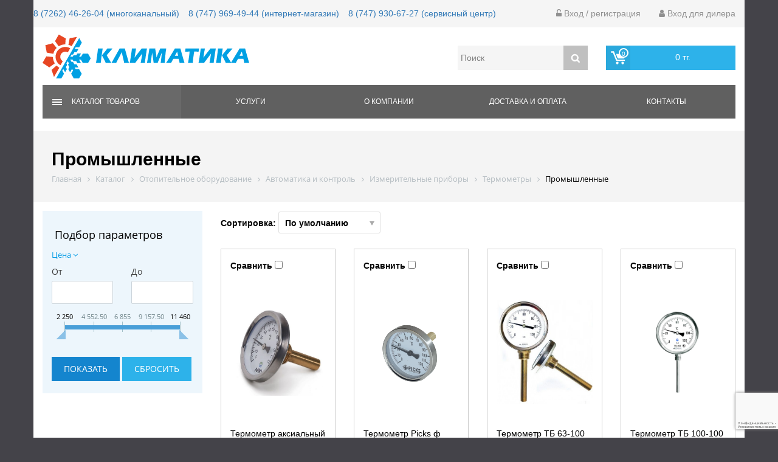

--- FILE ---
content_type: text/html; charset=UTF-8
request_url: https://climatica.kz/catalog/otopitelnoe_oborudovanie/avtomatika_i_kontrol/izmeritelnye_pribory/termometry/promyshlennye_2/
body_size: 110075
content:
<!DOCTYPE html>
<html lang="ru">
<head>
    <meta charset="utf-8">
    <meta name="description" content="">
    <meta http-equiv="X-UA-Compatible" content="IE=edge">
    <meta name="viewport" content="width=device-width, initial-scale=1, maximum-scale=1">

    <meta property="og:image" content="/local/templates/sva_clim/path/to/image.jpg">
    <meta name="mailru-domain" content="wfzKC4D2tk7OeEll" />

    <link rel="shortcut icon" href="/local/templates/sva_clim/img/favicon/favicon-16x16.png" type="image/x-icon">
    <link rel="apple-touch-icon" sizes="57x57" href="/local/templates/sva_clim/img/favicon/apple-icon-57x57.png">
    <link rel="apple-touch-icon" sizes="60x60" href="/local/templates/sva_clim/img/favicon/apple-icon-60x60.png">
    <link rel="apple-touch-icon" sizes="72x72" href="/local/templates/sva_clim/img/favicon/apple-icon-72x72.png">
    <link rel="apple-touch-icon" sizes="76x76" href="/local/templates/sva_clim/img/favicon/apple-icon-76x76.png">
    <link rel="apple-touch-icon" sizes="114x114" href="/local/templates/sva_clim/img/favicon/apple-icon-114x114.png">
    <link rel="apple-touch-icon" sizes="120x120" href="/local/templates/sva_clim/img/favicon/apple-icon-120x120.png">
    <link rel="apple-touch-icon" sizes="144x144" href="/local/templates/sva_clim/img/favicon/apple-icon-144x144.png">
    <link rel="apple-touch-icon" sizes="152x152" href="/local/templates/sva_clim/img/favicon/apple-icon-152x152.png">
    <link rel="apple-touch-icon" sizes="180x180" href="/local/templates/sva_clim/img/favicon/apple-icon-180x180.png">
    <link rel="icon" type="image/png" sizes="192x192"  href="/local/templates/sva_clim/img/favicon/android-icon-192x192.png">
    <link rel="icon" type="image/png" sizes="32x32" href="/local/templates/sva_clim/img/favicon/favicon-32x32.png">
    <link rel="icon" type="image/png" sizes="96x96" href="/local/templates/sva_clim/img/favicon/favicon-96x96.png">
    <link rel="icon" type="image/png" sizes="16x16" href="/local/templates/sva_clim/img/favicon/favicon-16x16.png">
    <link rel="manifest" href="/local/templates/sva_clim/img/favicon/manifest.json">
    <meta name="msapplication-TileColor" content="#ffffff">
    <meta name="msapplication-TileImage" content="/ms-icon-144x144.png">
    <meta name="theme-color" content="#ffffff">
        <meta name="theme-color" content="#000">
    <meta name="msapplication-navbutton-color" content="#000">
    <meta name="apple-mobile-web-app-status-bar-style" content="#000">
    <!-- Google Tag Manager -->
    <script data-skip-moving="true">(function(w,d,s,l,i){w[l]=w[l]||[];w[l].push({'gtm.start':
                new Date().getTime(),event:'gtm.js'});var f=d.getElementsByTagName(s)[0],
            j=d.createElement(s),dl=l!='dataLayer'?'&l='+l:'';j.async=true;j.src=
            'https://www.googletagmanager.com/gtm.js?id='+i+dl;f.parentNode.insertBefore(j,f);
        })(window,document,'script','dataLayer','GTM-5GDQ5JJ');</script>
    <!-- End Google Tag Manager -->
<!-- Yandex.Metrika counter -->
<noscript><div><img src="https://mc.yandex.ru/watch/72587116" style="position:absolute; left:-9999px;" alt="" /></div></noscript>
<!-- /Yandex.Metrika counter -->
    <meta http-equiv="Content-Type" content="text/html; charset=UTF-8" />
<script data-skip-moving="true">(function(w, d, n) {var cl = "bx-core";var ht = d.documentElement;var htc = ht ? ht.className : undefined;if (htc === undefined || htc.indexOf(cl) !== -1){return;}var ua = n.userAgent;if (/(iPad;)|(iPhone;)/i.test(ua)){cl += " bx-ios";}else if (/Windows/i.test(ua)){cl += ' bx-win';}else if (/Macintosh/i.test(ua)){cl += " bx-mac";}else if (/Linux/i.test(ua) && !/Android/i.test(ua)){cl += " bx-linux";}else if (/Android/i.test(ua)){cl += " bx-android";}cl += (/(ipad|iphone|android|mobile|touch)/i.test(ua) ? " bx-touch" : " bx-no-touch");cl += w.devicePixelRatio && w.devicePixelRatio >= 2? " bx-retina": " bx-no-retina";if (/AppleWebKit/.test(ua)){cl += " bx-chrome";}else if (/Opera/.test(ua)){cl += " bx-opera";}else if (/Firefox/.test(ua)){cl += " bx-firefox";}ht.className = htc ? htc + " " + cl : cl;})(window, document, navigator);</script>


<link href="/bitrix/css/main/bootstrap.min.css?1760356770121326" type="text/css"  rel="stylesheet" />
<link href="/bitrix/css/main/font-awesome.min.css?176035677023748" type="text/css"  rel="stylesheet" />
<link href="/bitrix/js/ui/design-tokens/dist/ui.design-tokens.min.css?176035677923463" type="text/css"  rel="stylesheet" />
<link href="/bitrix/js/ui/fonts/opensans/ui.font.opensans.min.css?17603567792320" type="text/css"  rel="stylesheet" />
<link href="/bitrix/js/main/popup/dist/main.popup.bundle.min.css?176035742428056" type="text/css"  rel="stylesheet" />
<link href="/local/templates/sva_clim/components/bitrix/catalog/.default/style.css?1760356818697" type="text/css"  rel="stylesheet" />
<link href="/local/templates/sva_clim/components/bitrix/catalog/.default/bitrix/catalog.compare.list/.default/style.css?17603568181398" type="text/css"  rel="stylesheet" />
<link href="/local/templates/sva_clim/components/bitrix/catalog.smart.filter/.default/style.css?176035681818759" type="text/css"  rel="stylesheet" />
<link href="/local/templates/sva_clim/components/bitrix/catalog.smart.filter/.default/themes/blue/colors.min.css?17603568184373" type="text/css"  rel="stylesheet" />
<link href="/local/components/sva/sort/templates/.default/style.css?1760356818974" type="text/css"  rel="stylesheet" />
<link href="/local/templates/sva_clim/components/bitrix/catalog/.default/bitrix/catalog.section/.default/style.css?176035681832001" type="text/css"  rel="stylesheet" />
<link href="/local/templates/sva_clim/js/jcarousel/skin.css?17603568182098" type="text/css"  data-template-style="true"  rel="stylesheet" />
<link href="/local/templates/sva_clim/fonts/font-awesome/font-awesome.css?176035681837396" type="text/css"  data-template-style="true"  rel="stylesheet" />
<link href="/local/templates/sva_clim/js/jquery-ui/jquery-ui.css?176035681817343" type="text/css"  data-template-style="true"  rel="stylesheet" />
<link href="/local/templates/sva_clim/js/jquery-ui/jquery-ui.structure.css?176035681816943" type="text/css"  data-template-style="true"  rel="stylesheet" />
<link href="/local/templates/sva_clim/catalog.css?17603568182958" type="text/css"  data-template-style="true"  rel="stylesheet" />
<link href="/local/templates/sva_clim/libs/mfp/magnific-popup.css?17603568187019" type="text/css"  data-template-style="true"  rel="stylesheet" />
<link href="/local/templates/sva_clim/libs/raty/jquery.raty.css?1760356818963" type="text/css"  data-template-style="true"  rel="stylesheet" />
<link href="/local/templates/sva_clim/libs/owl/owl.carousel.css?17603568184408" type="text/css"  data-template-style="true"  rel="stylesheet" />
<link href="/local/templates/sva_clim/libs/owl/owl.theme.default.css?17603568182416" type="text/css"  data-template-style="true"  rel="stylesheet" />
<link href="/local/templates/sva_clim/libs/bootstrap-grid/bootstrap-grid.css?176035681815304" type="text/css"  data-template-style="true"  rel="stylesheet" />
<link href="/local/templates/sva_clim/components/bitrix/system.auth.form/.default/style.css?1760356818752" type="text/css"  data-template-style="true"  rel="stylesheet" />
<link href="/local/templates/sva_clim/components/bitrix/system.auth.form/diler/style.css?1760356818752" type="text/css"  data-template-style="true"  rel="stylesheet" />
<link href="/local/templates/sva_clim/components/bitrix/sale.basket.basket.line/.default/style.css?17603568185051" type="text/css"  data-template-style="true"  rel="stylesheet" />
<link href="/local/templates/sva_clim/components/bitrix/menu/catalog_mobile/style.css?17603568181858" type="text/css"  data-template-style="true"  rel="stylesheet" />
<link href="/local/templates/sva_clim/components/bitrix/breadcrumb/.default/style.css?1760356818631" type="text/css"  data-template-style="true"  rel="stylesheet" />
<link href="/local/templates/sva_clim/styles.css?17603568182752" type="text/css"  data-template-style="true"  rel="stylesheet" />
<link href="/local/templates/sva_clim/template_styles.css?176035681842759" type="text/css"  data-template-style="true"  rel="stylesheet" />







<meta property="ya:interaction" content="XML_FORM" />
<meta property="ya:interaction:url" content="https://climatica.kz/catalog/otopitelnoe_oborudovanie/avtomatika_i_kontrol/izmeritelnye_pribory/termometry/promyshlennye_2/?mode=xml" />



    <title>Промышленные</title>
</head>
<body>
    <!-- Google Tag Manager (noscript) -->
    <noscript><iframe src="https://www.googletagmanager.com/ns.html?id=GTM-5GDQ5JJ" height="0" width="0" style="display:none;visibility:hidden"></iframe></noscript>
    <!-- End Google Tag Manager (noscript) -->
    <div class="container top-menu-cont">
        <div class="white-popup mfp-hide" id="auth">
            <div class="mfp-title">Авторизация</div>
            
<div class="bx-system-auth-form">
				<form class="system_auth_form" name="system_auth_form6zOYVN" method="post" target="_top" action="/catalog/otopitelnoe_oborudovanie/avtomatika_i_kontrol/izmeritelnye_pribory/termometry/promyshlennye_2/index.php?login=yes">
							<input type="hidden" name="backurl" value="/catalog/otopitelnoe_oborudovanie/avtomatika_i_kontrol/izmeritelnye_pribory/termometry/promyshlennye_2/index.php" />
									<input type="hidden" name="AUTH_FORM" value="Y" />
			<input type="hidden" name="TYPE" value="AUTH" />

			<div class="row input-wrap">
				<div class="col-xs-12">
					<input placeholder="Логин" type="text" name="USER_LOGIN" value="" size="17" />
									</div>
			</div>

			<div class="row input-wrap">
				<div class="col-xs-12">
					<input placeholder="Пароль" type="password" name="USER_PASSWORD" autocomplete="off" />
				</div>
			</div>
										<div class="row input-wrap">
					<div class="col-xs-12">
						<input type="checkbox" id="USER_REMEMBER_frm" name="USER_REMEMBER" value="Y" checked="checked" />
						<label for="USER_REMEMBER_frm" title="Запомнить меня на этом компьютере">Запомнить меня</label>
					</div>
				</div>
									<div class="tbl auth-toolbar">
				<div class="tr">
					<div class="td auth-lnk-wrap">
													<noindex><a id="registration-link" href="/personal/auth/registration/" rel="nofollow">Регистрация</a></noindex><br>
												<noindex><a href="/personal/auth/forgot/?forgot_password=yes&amp;backurl=%2Fcatalog%2Fotopitelnoe_oborudovanie%2Favtomatika_i_kontrol%2Fizmeritelnye_pribory%2Ftermometry%2Fpromyshlennye_2%2Findex.php" rel="nofollow">Забыли свой пароль?</a></noindex>
					</div>
					<div class="td lgn-btn-wrap">
						<input class="btn auth-btn" type="submit" name="Login" value="Войти" />
					</div>
				</div>
			</div>


					</form>
			</div>
        </div>
        <div class="white-popup mfp-hide" id="auth-diler">
            <div class="mfp-title">Вход для дилера</div>
            
<div class="bx-system-auth-form">
				<form class="system_diler_auth_form" name="system_auth_formPqgS8z" method="post" target="_top" action="/catalog/otopitelnoe_oborudovanie/avtomatika_i_kontrol/izmeritelnye_pribory/termometry/promyshlennye_2/index.php?login=yes">
							<input type="hidden" name="backurl" value="/catalog/otopitelnoe_oborudovanie/avtomatika_i_kontrol/izmeritelnye_pribory/termometry/promyshlennye_2/index.php" />
									<input type="hidden" name="AUTH_FORM" value="Y" />
			<input type="hidden" name="TYPE" value="AUTH" />

			<div class="row input-wrap">
				<div class="col-xs-12">
					<input placeholder="Логин" type="text" name="USER_LOGIN" value="" size="17" />
									</div>
			</div>

			<div class="row input-wrap">
				<div class="col-xs-12">
					<input placeholder="Пароль" type="password" name="USER_PASSWORD" autocomplete="off" />
				</div>
			</div>
										<div class="row input-wrap">
					<div class="col-xs-12">
						<input type="checkbox" id="USER_REMEMBER_frm" name="USER_REMEMBER" value="Y" checked="checked" />
						<label for="USER_REMEMBER_frm" title="Запомнить меня на этом компьютере">Запомнить меня</label>
					</div>
				</div>
									<div class="tbl auth-toolbar">
				<div class="tr">
					<div class="td auth-lnk-wrap">
													<noindex><a id="registration-link" href="/personal/auth/registration/" rel="nofollow">Регистрация</a></noindex><br>
												<noindex><a href="/personal/auth/forgot/?forgot_password=yes&amp;backurl=%2Fcatalog%2Fotopitelnoe_oborudovanie%2Favtomatika_i_kontrol%2Fizmeritelnye_pribory%2Ftermometry%2Fpromyshlennye_2%2Findex.php" rel="nofollow">Забыли свой пароль?</a></noindex>
					</div>
					<div class="td lgn-btn-wrap">
						<input class="btn auth-btn" type="submit" name="Login" value="Войти" />
					</div>
				</div>
			</div>


					</form>
			</div>
        </div>
        <div class="row row-flex header__top-panel">
            <div class="col header__phones">
                <a href="tel:87262462604">8 (7262) 46-26-04 (многоканальный)</a>
<a href="tel:87479694944">8 (747) 969-49-44 (интернет-магазин)</a>
<a href="tel:87479306727">8 (747) 930-67-27 (сервисный центр)</a>            </div>
            <div class="col">
                <div class="user-panel">
                                                                <a class="mfp" href="#auth"><i class="fa fa-unlock-alt"></i> Вход / регистрация</a>
                        <a class="mfp" href="#auth-diler""><i class="fa fa-user"></i> Вход для дилера</a>
                                    </div>
            </div>
            <div id="google_translate_element" style="display: flex; align-items: center"></div>

                                </div>
    </div>
    <div class="container main-cont">
        <header>
            <div class="row">
                <div class="col-xs-12 col-md-4">
                    <a class="logo" href="/">
                        <img class="img-responsive" src="/local/templates/sva_clim/img/logo.svg" alt="">
                    </a>
                </div>
                <div class="col-xs-12 col-md-3 contact">

                </div>
                <div class="col-xs-12 col-md-5">
                    <div class="tbl">
                        <div class="tr">
                            <div class="td search-wrap">
                                <div class="search-form">
<form action="/search/">
	<div class="search">
		<form action="search.php">
			<div class="tbl">
				<div class="tr">
					<div class="td">
													<input class="q" type="text" name="q" value="" placeholder="Поиск" />
											</div>
					<div class="td btn-wrap">
						<input name="s" class="btn-search" type="submit" value="" />
					</div>
				</div>
			</div>
		</form>
	</div>
</form>
</div>                            </div>
                            <div class="td cart-wrap">
                                <div id="bx_basketFKauiI" class="bx-basket bx-opener"><!--'start_frame_cache_bx_basketFKauiI'--><div class="bx-hdr-profile">
        <div class="bx-basket-block">
                    <a href="/personal/cart/" class="tbl cart">
                <div class="tr">
                                            <div class="td num-wrap">
                            <div class="num">0</div>
                        </div>
                                                                <div class="td price-wrap">
                            <div class="price">
                                                                    0&nbsp;тг.                                                            </div>
                        </div>
                                    </div>
            </a>
        
            </div>
</div><!--'end_frame_cache_bx_basketFKauiI'--></div>
                            </div>
                        </div>
                    </div>
                </div>
            </div>
        </header>
        <div class="mobile-main-menus">
            <div class="col-xs-6 px-0">
                <div class="main-menu-mobile-toggle" data-target="#catalog-menu">Каталог продукции</div>
            </div>
            <div class="col-xs-6 px-0">
                <div class="main-menu-mobile-toggle" data-target="#about-menu">О компании</div>
            </div>
            	<div class="main-menu-mobile-wrap">
        <div class="main-menu-mobile" id="catalog-menu">
            <ul>
                                                                                        <li class="parent desc">
                            <a href="/catalog/otopitelnoe_oborudovanie/">Отопительное оборудование</a>
                        <ul>
                                                                                                                                            <li class="parent desc">
                            <a href="/catalog/otopitelnoe_oborudovanie/otopitelnye_kotly/">Отопительные котлы</a>
                        <ul>
                                                                                                                                            <li class="parent">
                            <a href="/catalog/otopitelnoe_oborudovanie/otopitelnye_kotly/gazovye_2/">Газовые</a>
                        <ul>
                                                                                                                                            <li class="parent">
                            <a href="/catalog/otopitelnoe_oborudovanie/otopitelnye_kotly/gazovye_2/napolnye_2/">Напольные</a>
                        <ul>
                                                                                                                                                                                <li class="">
                                <a href="/catalog/otopitelnoe_oborudovanie/otopitelnye_kotly/gazovye_2/napolnye_2/dvukhkonturnye/">Двухконтурные</a>
                            </li>
                                                                                                                                                                                                                <li class="">
                                <a href="/catalog/otopitelnoe_oborudovanie/otopitelnye_kotly/gazovye_2/napolnye_2/odnokonturnye/">Одноконтурные</a>
                            </li>
                                                                                                                                                            </ul></li>                                                        <li class="parent">
                            <a href="/catalog/otopitelnoe_oborudovanie/otopitelnye_kotly/gazovye_2/nastennye_1/">Настенные</a>
                        <ul>
                                                                                                                                                                                <li class="">
                                <a href="/catalog/otopitelnoe_oborudovanie/otopitelnye_kotly/gazovye_2/nastennye_1/kondensatsionnye_kotly/">Конденсационные котлы</a>
                            </li>
                                                                                                                                                                                                                <li class="">
                                <a href="/catalog/otopitelnoe_oborudovanie/otopitelnye_kotly/gazovye_2/nastennye_1/traditsionnye_kotly/">Традиционные котлы</a>
                            </li>
                                                                                                                                                            </ul></li></ul></li>                                                        <li class="parent">
                            <a href="/catalog/otopitelnoe_oborudovanie/otopitelnye_kotly/elektricheskie_4/">Электрические</a>
                        <ul>
                                                                                                                                                                                <li class="">
                                <a href="/catalog/otopitelnoe_oborudovanie/otopitelnye_kotly/elektricheskie_4/evn_k/">ЭВН-К</a>
                            </li>
                                                                                                                                                                                                                <li class="">
                                <a href="/catalog/otopitelnoe_oborudovanie/otopitelnye_kotly/elektricheskie_4/oasis_6/">OASIS</a>
                            </li>
                                                                                                                                                                                                                <li class="">
                                <a href="/catalog/otopitelnoe_oborudovanie/otopitelnye_kotly/elektricheskie_4/termica_3/">TERMICA</a>
                            </li>
                                                                                                                                                            </ul></li>                                                        <li class="parent">
                            <a href="/catalog/otopitelnoe_oborudovanie/otopitelnye_kotly/zhidkotoplivnye_1/">Жидкотопливные</a>
                        <ul>
                                                                                                                                                                                <li class="">
                                <a href="/catalog/otopitelnoe_oborudovanie/otopitelnye_kotly/zhidkotoplivnye_1/kiturami_4/">Kiturami</a>
                            </li>
                                                                                                                                                            </ul></li>                                                        <li class="parent">
                            <a href="/catalog/otopitelnoe_oborudovanie/otopitelnye_kotly/komplektuyushchie_k_kotlam/">Комплектующие к котлам</a>
                        <ul>
                                                                                                                                                                                <li class="">
                                <a href="/catalog/otopitelnoe_oborudovanie/otopitelnye_kotly/komplektuyushchie_k_kotlam/protherm_5/">PROTHERM</a>
                            </li>
                                                                                                                                                                                                                <li class="">
                                <a href="/catalog/otopitelnoe_oborudovanie/otopitelnye_kotly/komplektuyushchie_k_kotlam/danko_2/">ДАНКО</a>
                            </li>
                                                                                                                                                                                                                <li class="">
                                <a href="/catalog/otopitelnoe_oborudovanie/otopitelnye_kotly/komplektuyushchie_k_kotlam/electra/">ELECTRA</a>
                            </li>
                                                                                                                                                            </ul></li>                                                                                            <li class="">
                                <a href="/catalog/otopitelnoe_oborudovanie/otopitelnye_kotly/tverdotoplivnye/">Твердотопливные</a>
                            </li>
                                                                                                                                                            </ul></li>                                                        <li class="parent desc">
                            <a href="/catalog/otopitelnoe_oborudovanie/avtomatika_i_kontrol/">Автоматика и контроль</a>
                        <ul>
                                                                                                                                            <li class="parent">
                            <a href="/catalog/otopitelnoe_oborudovanie/avtomatika_i_kontrol/izmeritelnye_pribory/">Измерительные приборы</a>
                        <ul>
                                                                                                                                            <li class="parent">
                            <a href="/catalog/otopitelnoe_oborudovanie/avtomatika_i_kontrol/izmeritelnye_pribory/termometry/">Термометры</a>
                        <ul>
                                                                                                                                                                                <li class="">
                                <a href="/catalog/otopitelnoe_oborudovanie/avtomatika_i_kontrol/izmeritelnye_pribory/termometry/bytovye_2/">Бытовые</a>
                            </li>
                                                                                                                                                                                                                <li class="">
                                <a href="/catalog/otopitelnoe_oborudovanie/avtomatika_i_kontrol/izmeritelnye_pribory/termometry/promyshlennye_2/">Промышленные</a>
                            </li>
                                                                                                                                                            </ul></li>                                                                                            <li class="">
                                <a href="/catalog/otopitelnoe_oborudovanie/avtomatika_i_kontrol/izmeritelnye_pribory/manometry/">Манометры</a>
                            </li>
                                                                                                                                                                                                                <li class="">
                                <a href="/catalog/otopitelnoe_oborudovanie/avtomatika_i_kontrol/izmeritelnye_pribory/naporomery/">Напоромеры</a>
                            </li>
                                                                                                                                                                                                                <li class="">
                                <a href="/catalog/otopitelnoe_oborudovanie/avtomatika_i_kontrol/izmeritelnye_pribory/gigrometry/">Гигрометры</a>
                            </li>
                                                                                                                                                                                                                <li class="">
                                <a href="/catalog/otopitelnoe_oborudovanie/avtomatika_i_kontrol/izmeritelnye_pribory/komplektuyushchie_k_manometram/">Комплектующие к манометрам</a>
                            </li>
                                                                                                                                                                                                                <li class="">
                                <a href="/catalog/otopitelnoe_oborudovanie/avtomatika_i_kontrol/izmeritelnye_pribory/termomanometr/">Термоманометр</a>
                            </li>
                                                                                                                                                            </ul></li>                                                                                            <li class="">
                                <a href="/catalog/otopitelnoe_oborudovanie/avtomatika_i_kontrol/udalyennyy_kontrol/">Удалённый контроль</a>
                            </li>
                                                                                                                                                            </ul></li>                                                        <li class="parent desc">
                            <a href="/catalog/otopitelnoe_oborudovanie/baki_rasshiritelnye/">Баки расширительные</a>
                        <ul>
                                                                                                                                            <li class="parent">
                            <a href="/catalog/otopitelnoe_oborudovanie/baki_rasshiritelnye/baki_dlya_goryachego_i_kholodnogo_vodosnabzheniya_/">Баки для горячего и холодного водоснабжения </a>
                        <ul>
                                                                                                                                                                                <li class="">
                                <a href="/catalog/otopitelnoe_oborudovanie/baki_rasshiritelnye/baki_dlya_goryachego_i_kholodnogo_vodosnabzheniya_/airfix/">AIRFIX</a>
                            </li>
                                                                                                                                                                                                                <li class="">
                                <a href="/catalog/otopitelnoe_oborudovanie/baki_rasshiritelnye/baki_dlya_goryachego_i_kholodnogo_vodosnabzheniya_/valtec_5/">VALTEC</a>
                            </li>
                                                                                                                                                                                                                <li class="">
                                <a href="/catalog/otopitelnoe_oborudovanie/baki_rasshiritelnye/baki_dlya_goryachego_i_kholodnogo_vodosnabzheniya_/oasis_7/">OASIS</a>
                            </li>
                                                                                                                                                            </ul></li>                                                        <li class="parent">
                            <a href="/catalog/otopitelnoe_oborudovanie/baki_rasshiritelnye/baki_dlya_otopleniya/">Баки для отопления</a>
                        <ul>
                                                                                                                                                                                <li class="">
                                <a href="/catalog/otopitelnoe_oborudovanie/baki_rasshiritelnye/baki_dlya_otopleniya/flexcon/">FLEXCON</a>
                            </li>
                                                                                                                                                                                                                <li class="">
                                <a href="/catalog/otopitelnoe_oborudovanie/baki_rasshiritelnye/baki_dlya_otopleniya/oasis_8/">OASIS</a>
                            </li>
                                                                                                                                                                                                                <li class="">
                                <a href="/catalog/otopitelnoe_oborudovanie/baki_rasshiritelnye/baki_dlya_otopleniya/kreplenie_dlya_rasshiritelnykh_bakov/">Крепление для расширительных баков</a>
                            </li>
                                                                                                                                                            </ul></li></ul></li>                                                                                            <li class="desc">
                                <a href="/catalog/otopitelnoe_oborudovanie/vodyanye_teploventilyatory/">Водяные тепловентиляторы</a>
                            </li>
                                                                                                                                                                            <li class="parent desc">
                            <a href="/catalog/otopitelnoe_oborudovanie/gazovoe_oborudovanie/">Газовое оборудование</a>
                        <ul>
                                                                                                                                                                                <li class="">
                                <a href="/catalog/otopitelnoe_oborudovanie/gazovoe_oborudovanie/dielektriki/">Диэлектрики</a>
                            </li>
                                                                                                                                                                                                                <li class="">
                                <a href="/catalog/otopitelnoe_oborudovanie/gazovoe_oborudovanie/reduktory_davleniya/">Редукторы давления</a>
                            </li>
                                                                                                                                                                                                                <li class="">
                                <a href="/catalog/otopitelnoe_oborudovanie/gazovoe_oborudovanie/sistemy_avtokontrolya_zagazovannosti/">Системы автоконтроля загазованности</a>
                            </li>
                                                                                                                                                                                                                <li class="">
                                <a href="/catalog/otopitelnoe_oborudovanie/gazovoe_oborudovanie/schetchiki_gazovye/">Счетчики газовые</a>
                            </li>
                                                                                                                                                                                                                <li class="">
                                <a href="/catalog/otopitelnoe_oborudovanie/gazovoe_oborudovanie/filtry_2/">Фильтры</a>
                            </li>
                                                                                                                                                                                                                <li class="">
                                <a href="/catalog/otopitelnoe_oborudovanie/gazovoe_oborudovanie/shlangi_i_podvodka/">Шланги и подводка</a>
                            </li>
                                                                                                                                                            </ul></li>                                                        <li class="parent desc">
                            <a href="/catalog/otopitelnoe_oborudovanie/dymokhody/">Дымоходы</a>
                        <ul>
                                                                                                                                                                                <li class="">
                                <a href="/catalog/otopitelnoe_oborudovanie/dymokhody/dlya_vodonagrevateley/">Для водонагревателей</a>
                            </li>
                                                                                                                                                                                                                <li class="">
                                <a href="/catalog/otopitelnoe_oborudovanie/dymokhody/dlya_napolnykh_kotlov/">Для напольных котлов</a>
                            </li>
                                                                                                                                                                            <li class="parent">
                            <a href="/catalog/otopitelnoe_oborudovanie/dymokhody/dlya_nastennykh_kotlov/">Для настенных котлов</a>
                        <ul>
                                                                                                                                                                                <li class="">
                                <a href="/catalog/otopitelnoe_oborudovanie/dymokhody/dlya_nastennykh_kotlov/ariston_4/">ARISTON</a>
                            </li>
                                                                                                                                                                                                                <li class="">
                                <a href="/catalog/otopitelnoe_oborudovanie/dymokhody/dlya_nastennykh_kotlov/kiturami_1/">KITURAMI</a>
                            </li>
                                                                                                                                                                                                                <li class="">
                                <a href="/catalog/otopitelnoe_oborudovanie/dymokhody/dlya_nastennykh_kotlov/protherm_1/">PROTHERM</a>
                            </li>
                                                                                                                                                                                                                <li class="">
                                <a href="/catalog/otopitelnoe_oborudovanie/dymokhody/dlya_nastennykh_kotlov/vaillant/">VAILLANT</a>
                            </li>
                                                                                                                                                                                                                <li class="">
                                <a href="/catalog/otopitelnoe_oborudovanie/dymokhody/dlya_nastennykh_kotlov/alanda_1/">ALANDA</a>
                            </li>
                                                                                                                                                                                                                <li class="">
                                <a href="/catalog/otopitelnoe_oborudovanie/dymokhody/dlya_nastennykh_kotlov/bosch_3/">BOSCH</a>
                            </li>
                                                                                                                                                            </ul></li></ul></li>                                                        <li class="parent desc">
                            <a href="/catalog/otopitelnoe_oborudovanie/otopitelnye_pribory/">Отопительные приборы</a>
                        <ul>
                                                                                                                                            <li class="parent">
                            <a href="/catalog/otopitelnoe_oborudovanie/otopitelnye_pribory/alyuminievye_radiatory/">Алюминиевые радиаторы</a>
                        <ul>
                                                                                                                                                                                <li class="">
                                <a href="/catalog/otopitelnoe_oborudovanie/otopitelnye_pribory/alyuminievye_radiatory/tipido/">TIPIDO</a>
                            </li>
                                                                                                                                                                                                                <li class="">
                                <a href="/catalog/otopitelnoe_oborudovanie/otopitelnye_pribory/alyuminievye_radiatory/uno/">UNO</a>
                            </li>
                                                                                                                                                                                                                <li class="">
                                <a href="/catalog/otopitelnoe_oborudovanie/otopitelnye_pribory/alyuminievye_radiatory/oasis_4/">OASIS</a>
                            </li>
                                                                                                                                                                                                                <li class="">
                                <a href="/catalog/otopitelnoe_oborudovanie/otopitelnye_pribory/alyuminievye_radiatory/royal_thermo/">ROYAL THERMO</a>
                            </li>
                                                                                                                                                            </ul></li>                                                        <li class="parent">
                            <a href="/catalog/otopitelnoe_oborudovanie/otopitelnye_pribory/bimetallicheskie_radiatory/">Биметаллические радиаторы</a>
                        <ul>
                                                                                                                                                                                <li class="">
                                <a href="/catalog/otopitelnoe_oborudovanie/otopitelnye_pribory/bimetallicheskie_radiatory/uno_1/">UNO</a>
                            </li>
                                                                                                                                                                                                                <li class="">
                                <a href="/catalog/otopitelnoe_oborudovanie/otopitelnye_pribory/bimetallicheskie_radiatory/oasis_5/">OASIS</a>
                            </li>
                                                                                                                                                                                                                <li class="">
                                <a href="/catalog/otopitelnoe_oborudovanie/otopitelnye_pribory/bimetallicheskie_radiatory/royal_thermo_1/">ROYAL THERMO</a>
                            </li>
                                                                                                                                                                                                                <li class="">
                                <a href="/catalog/otopitelnoe_oborudovanie/otopitelnye_pribory/bimetallicheskie_radiatory/unitech/">UNITECH</a>
                            </li>
                                                                                                                                                                                                                <li class="">
                                <a href="/catalog/otopitelnoe_oborudovanie/otopitelnye_pribory/bimetallicheskie_radiatory/halsen/">HALSEN</a>
                            </li>
                                                                                                                                                            </ul></li>                                                        <li class="parent">
                            <a href="/catalog/otopitelnoe_oborudovanie/otopitelnye_pribory/konvektory_vstraivaemye_v_pol/">Конвекторы встраиваемые в пол</a>
                        <ul>
                                                                                                                                                                                <li class="">
                                <a href="/catalog/otopitelnoe_oborudovanie/otopitelnye_pribory/konvektory_vstraivaemye_v_pol/bez_ventilyatora/">Без вентилятора</a>
                            </li>
                                                                                                                                                                            <li class="parent">
                            <a href="/catalog/otopitelnoe_oborudovanie/otopitelnye_pribory/konvektory_vstraivaemye_v_pol/s_ventilyatorom/">С вентилятором</a>
                        <ul>
                                                                                                                                                                                <li class="">
                                <a href="/catalog/otopitelnoe_oborudovanie/otopitelnye_pribory/konvektory_vstraivaemye_v_pol/s_ventilyatorom/konvektory_1/">Конвекторы</a>
                            </li>
                                                                                                                                                                                                                <li class="">
                                <a href="/catalog/otopitelnoe_oborudovanie/otopitelnye_pribory/konvektory_vstraivaemye_v_pol/s_ventilyatorom/regulyatory_skorosti_1/">Регуляторы скорости</a>
                            </li>
                                                                                                                                                            </ul></li></ul></li>                                                        <li class="parent">
                            <a href="/catalog/otopitelnoe_oborudovanie/otopitelnye_pribory/panelnye_radiatory/">Панельные радиаторы</a>
                        <ul>
                                                                                                                                                                                <li class="">
                                <a href="/catalog/otopitelnoe_oborudovanie/otopitelnye_pribory/panelnye_radiatory/bjorne/">BJORNE</a>
                            </li>
                                                                                                                                                                                                                <li class="">
                                <a href="/catalog/otopitelnoe_oborudovanie/otopitelnye_pribory/panelnye_radiatory/vaillant_2/">VAILLANT</a>
                            </li>
                                                                                                                                                            </ul></li>                                                        <li class="parent">
                            <a href="/catalog/otopitelnoe_oborudovanie/otopitelnye_pribory/fenkoyly/">Фенкойлы</a>
                        <ul>
                                                                                                                                                                                <li class="">
                                <a href="/catalog/otopitelnoe_oborudovanie/otopitelnye_pribory/fenkoyly/almacom_11/">ALMACOM</a>
                            </li>
                                                                                                                                                            </ul></li>                                                        <li class="parent">
                            <a href="/catalog/otopitelnoe_oborudovanie/otopitelnye_pribory/komplektuyushchie_k_radiatoram/">Комплектующие к радиаторам</a>
                        <ul>
                                                                                                                                                                                <li class="">
                                <a href="/catalog/otopitelnoe_oborudovanie/otopitelnye_pribory/komplektuyushchie_k_radiatoram/elsotherm_1/">ELSOTHERM</a>
                            </li>
                                                                                                                                                                                                                <li class="">
                                <a href="/catalog/otopitelnoe_oborudovanie/otopitelnye_pribory/komplektuyushchie_k_radiatoram/tipido_1/">TIPIDO</a>
                            </li>
                                                                                                                                                                                                                <li class="">
                                <a href="/catalog/otopitelnoe_oborudovanie/otopitelnye_pribory/komplektuyushchie_k_radiatoram/uno_2/">UNO</a>
                            </li>
                                                                                                                                                                                                                <li class="">
                                <a href="/catalog/otopitelnoe_oborudovanie/otopitelnye_pribory/komplektuyushchie_k_radiatoram/royal_thermo_2/">ROYAL THERMO</a>
                            </li>
                                                                                                                                                                                                                <li class="">
                                <a href="/catalog/otopitelnoe_oborudovanie/otopitelnye_pribory/komplektuyushchie_k_radiatoram/oasis_16/">OASIS</a>
                            </li>
                                                                                                                                                            </ul></li></ul></li>                                                        <li class="parent desc">
                            <a href="/catalog/otopitelnoe_oborudovanie/polotentsesushiteli/">Полотенцесушители</a>
                        <ul>
                                                                                                                                            <li class="parent">
                            <a href="/catalog/otopitelnoe_oborudovanie/polotentsesushiteli/vodyanye/">Водяные</a>
                        <ul>
                                                                                                                                                                                <li class="">
                                <a href="/catalog/otopitelnoe_oborudovanie/polotentsesushiteli/vodyanye/vitalyuks/">ВИТАЛЮКС</a>
                            </li>
                                                                                                                                                                                                                <li class="">
                                <a href="/catalog/otopitelnoe_oborudovanie/polotentsesushiteli/vodyanye/oasis_9/">OASIS</a>
                            </li>
                                                                                                                                                                                                                <li class="">
                                <a href="/catalog/otopitelnoe_oborudovanie/polotentsesushiteli/vodyanye/dvin_2/">ДВИН</a>
                            </li>
                                                                                                                                                                                                                <li class="">
                                <a href="/catalog/otopitelnoe_oborudovanie/polotentsesushiteli/vodyanye/komplektuyushchie_2/">Комплектующие</a>
                            </li>
                                                                                                                                                                                                                <li class="">
                                <a href="/catalog/otopitelnoe_oborudovanie/polotentsesushiteli/vodyanye/olimp/">ОЛИМП</a>
                            </li>
                                                                                                                                                            </ul></li>                                                        <li class="parent">
                            <a href="/catalog/otopitelnoe_oborudovanie/polotentsesushiteli/elektricheskie_5/">Электрические</a>
                        <ul>
                                                                                                                                                                                <li class="">
                                <a href="/catalog/otopitelnoe_oborudovanie/polotentsesushiteli/elektricheskie_5/teplolyuks_1/">Теплолюкс</a>
                            </li>
                                                                                                                                                            </ul></li></ul></li>                                                        <li class="parent desc">
                            <a href="/catalog/otopitelnoe_oborudovanie/teplonositel_dlya_sistem_otopleniya/">Теплоноситель для систем отопления</a>
                        <ul>
                                                                                                                                                                                <li class="">
                                <a href="/catalog/otopitelnoe_oborudovanie/teplonositel_dlya_sistem_otopleniya/propilenglikol/">Пропиленгликоль</a>
                            </li>
                                                                                                                                                                                                                <li class="">
                                <a href="/catalog/otopitelnoe_oborudovanie/teplonositel_dlya_sistem_otopleniya/etilenglikol/">Этиленгликоль</a>
                            </li>
                                                                                                                                                            </ul></li>                                                        <li class="parent desc">
                            <a href="/catalog/otopitelnoe_oborudovanie/zip_kotly/">ЗИП котлы</a>
                        <ul>
                                                                                                                                                                                <li class="">
                                <a href="/catalog/otopitelnoe_oborudovanie/zip_kotly/zip_ariston_2/">ЗИП Ariston</a>
                            </li>
                                                                                                                                                                                                                <li class="">
                                <a href="/catalog/otopitelnoe_oborudovanie/zip_kotly/zip_baxi_1/">ЗИП Baxi</a>
                            </li>
                                                                                                                                                                                                                <li class="">
                                <a href="/catalog/otopitelnoe_oborudovanie/zip_kotly/zip_electrolux_1/">ЗИП Electrolux</a>
                            </li>
                                                                                                                                                                                                                <li class="">
                                <a href="/catalog/otopitelnoe_oborudovanie/zip_kotly/zip_elsotherm_1/">ЗИП Elsotherm</a>
                            </li>
                                                                                                                                                                                                                <li class="">
                                <a href="/catalog/otopitelnoe_oborudovanie/zip_kotly/zip_kiturami_1/">ЗИП Kiturami</a>
                            </li>
                                                                                                                                                                                                                <li class="">
                                <a href="/catalog/otopitelnoe_oborudovanie/zip_kotly/zip_navien_1/">ЗИП Navien</a>
                            </li>
                                                                                                                                                                                                                <li class="">
                                <a href="/catalog/otopitelnoe_oborudovanie/zip_kotly/zip_protherm_1/">ЗИП Protherm</a>
                            </li>
                                                                                                                                                                                                                <li class="">
                                <a href="/catalog/otopitelnoe_oborudovanie/zip_kotly/zip_weller_1/">ЗИП Weller</a>
                            </li>
                                                                                                                                                                                                                <li class="">
                                <a href="/catalog/otopitelnoe_oborudovanie/zip_kotly/zip_danko_2/">ЗИП Данко</a>
                            </li>
                                                                                                                                                            </ul></li>                                                        <li class="parent desc">
                            <a href="/catalog/otopitelnoe_oborudovanie/gazovye_infrakrasnye_obogrevateli_dlya_promyshlennykh_pomeshcheniy/">Газовые инфракрасные обогреватели для промышленных помещений</a>
                        <ul>
                                                                                                                                                                                <li class="">
                                <a href="/catalog/otopitelnoe_oborudovanie/gazovye_infrakrasnye_obogrevateli_dlya_promyshlennykh_pomeshcheniy/maxima/">MAXIMA</a>
                            </li>
                                                                                                                                                                                                                <li class="">
                                <a href="/catalog/otopitelnoe_oborudovanie/gazovye_infrakrasnye_obogrevateli_dlya_promyshlennykh_pomeshcheniy/optima_plus/">OPTIMA PLUS</a>
                            </li>
                                                                                                                                                                                                                <li class="">
                                <a href="/catalog/otopitelnoe_oborudovanie/gazovye_infrakrasnye_obogrevateli_dlya_promyshlennykh_pomeshcheniy/prima/">PRIMA</a>
                            </li>
                                                                                                                                                                                                                <li class="">
                                <a href="/catalog/otopitelnoe_oborudovanie/gazovye_infrakrasnye_obogrevateli_dlya_promyshlennykh_pomeshcheniy/aksessuary/">АКСЕССУАРЫ</a>
                            </li>
                                                                                                                                                            </ul></li></ul></li>                                                        <li class="parent desc">
                            <a href="/catalog/obogrevateli/">Обогреватели</a>
                        <ul>
                                                                                                                                            <li class="parent desc">
                            <a href="/catalog/obogrevateli/kaminy_elektricheskie/">Камины электрические</a>
                        <ul>
                                                                                                                                                                                <li class="">
                                <a href="/catalog/obogrevateli/kaminy_elektricheskie/kaminokomplekty/">Каминокомплекты</a>
                            </li>
                                                                                                                                                                                                                <li class="">
                                <a href="/catalog/obogrevateli/kaminy_elektricheskie/ochagi_1/">Очаги</a>
                            </li>
                                                                                                                                                            </ul></li>                                                        <li class="parent desc">
                            <a href="/catalog/obogrevateli/konvektory/">Конвекторы</a>
                        <ul>
                                                                                                                                                                                <li class="">
                                <a href="/catalog/obogrevateli/konvektory/ballu_1/">BALLU</a>
                            </li>
                                                                                                                                                                                                                <li class="">
                                <a href="/catalog/obogrevateli/konvektory/zanussi/">ZANUSSI</a>
                            </li>
                                                                                                                                                                                                                <li class="">
                                <a href="/catalog/obogrevateli/konvektory/royal_clima/">ROYAL Clima</a>
                            </li>
                                                                                                                                                                                                                <li class="">
                                <a href="/catalog/obogrevateli/konvektory/oasis_11/">OASIS</a>
                            </li>
                                                                                                                                                                                                                <li class="">
                                <a href="/catalog/obogrevateli/konvektory/otex_4/">OTEX</a>
                            </li>
                                                                                                                                                            </ul></li>                                                        <li class="parent desc">
                            <a href="/catalog/obogrevateli/obogrevateli_infrakrasnye/">Обогреватели инфракрасные</a>
                        <ul>
                                                                                                                                            <li class="parent">
                            <a href="/catalog/obogrevateli/obogrevateli_infrakrasnye/gazovye_1/">Газовые</a>
                        <ul>
                                                                                                                                                                                <li class="">
                                <a href="/catalog/obogrevateli/obogrevateli_infrakrasnye/gazovye_1/ballu_2/">BALLU</a>
                            </li>
                                                                                                                                                            </ul></li>                                                        <li class="parent">
                            <a href="/catalog/obogrevateli/obogrevateli_infrakrasnye/elektricheskie_1/">Электрические</a>
                        <ul>
                                                                                                                                                                                <li class="">
                                <a href="/catalog/obogrevateli/obogrevateli_infrakrasnye/elektricheskie_1/ballu_3/">BALLU</a>
                            </li>
                                                                                                                                                                                                                <li class="">
                                <a href="/catalog/obogrevateli/obogrevateli_infrakrasnye/elektricheskie_1/ergna/">ЭРГНА</a>
                            </li>
                                                                                                                                                            </ul></li></ul></li>                                                                                            <li class="desc">
                                <a href="/catalog/obogrevateli/radiatory_konvektsionnye/">Радиаторы конвекционные</a>
                            </li>
                                                                                                                                                                            <li class="parent desc">
                            <a href="/catalog/obogrevateli/radiatory_maslyanye/">Радиаторы масляные</a>
                        <ul>
                                                                                                                                                                                <li class="">
                                <a href="/catalog/obogrevateli/radiatory_maslyanye/resanta/">РЕСАНТА</a>
                            </li>
                                                                                                                                                                                                                <li class="">
                                <a href="/catalog/obogrevateli/radiatory_maslyanye/otex_1/">OTEX</a>
                            </li>
                                                                                                                                                                                                                <li class="">
                                <a href="/catalog/obogrevateli/radiatory_maslyanye/royal_clima_1/">ROYAL CLIMA</a>
                            </li>
                                                                                                                                                                                                                <li class="">
                                <a href="/catalog/obogrevateli/radiatory_maslyanye/timberk_10/">TIMBERK</a>
                            </li>
                                                                                                                                                                                                                <li class="">
                                <a href="/catalog/obogrevateli/radiatory_maslyanye/oasis_12/">OASIS</a>
                            </li>
                                                                                                                                                            </ul></li>                                                        <li class="parent desc">
                            <a href="/catalog/obogrevateli/teploventilyatory/">Тепловентиляторы</a>
                        <ul>
                                                                                                                                            <li class="parent">
                            <a href="/catalog/obogrevateli/teploventilyatory/napolnye_1/">Напольные</a>
                        <ul>
                                                                                                                                                                                <li class="">
                                <a href="/catalog/obogrevateli/teploventilyatory/napolnye_1/resanta_6/">Ресанта</a>
                            </li>
                                                                                                                                                            </ul></li>                                                        <li class="parent">
                            <a href="/catalog/obogrevateli/teploventilyatory/nastennye/">Настенные</a>
                        <ul>
                                                                                                                                                                                <li class="">
                                <a href="/catalog/obogrevateli/teploventilyatory/nastennye/ballu_5/">BALLU</a>
                            </li>
                                                                                                                                                                                                                <li class="">
                                <a href="/catalog/obogrevateli/teploventilyatory/nastennye/otex_3/">OTEX</a>
                            </li>
                                                                                                                                                                                                                <li class="">
                                <a href="/catalog/obogrevateli/teploventilyatory/nastennye/resanta_5/">РЕСАНТА</a>
                            </li>
                                                                                                                                                            </ul></li>                                                        <li class="parent">
                            <a href="/catalog/obogrevateli/teploventilyatory/nastolnye_1/">Настольные</a>
                        <ul>
                                                                                                                                                                                <li class="">
                                <a href="/catalog/obogrevateli/teploventilyatory/nastolnye_1/timberk_4/">TIMBERK</a>
                            </li>
                                                                                                                                                                                                                <li class="">
                                <a href="/catalog/obogrevateli/teploventilyatory/nastolnye_1/zanussi_1/">ZANUSSI</a>
                            </li>
                                                                                                                                                                                                                <li class="">
                                <a href="/catalog/obogrevateli/teploventilyatory/nastolnye_1/oasis_13/">OASIS</a>
                            </li>
                                                                                                                                                            </ul></li></ul></li>                                                        <li class="parent desc">
                            <a href="/catalog/obogrevateli/teplovozdushnye_zavesy/">Тепловоздушные завесы</a>
                        <ul>
                                                                                                                                            <li class="parent">
                            <a href="/catalog/obogrevateli/teplovozdushnye_zavesy/elektricheskie_2/">Электрические</a>
                        <ul>
                                                                                                                                                                                <li class="">
                                <a href="/catalog/obogrevateli/teplovozdushnye_zavesy/elektricheskie_2/ballu_7/">BALLU</a>
                            </li>
                                                                                                                                                                                                                <li class="">
                                <a href="/catalog/obogrevateli/teplovozdushnye_zavesy/elektricheskie_2/resanta_2/">РЕСАНТА</a>
                            </li>
                                                                                                                                                            </ul></li></ul></li>                                                        <li class="parent desc">
                            <a href="/catalog/obogrevateli/teplovye_pushki/">Тепловые пушки</a>
                        <ul>
                                                                                                                                            <li class="parent">
                            <a href="/catalog/obogrevateli/teplovye_pushki/gazovye_/">Газовые </a>
                        <ul>
                                                                                                                                                                                <li class="">
                                <a href="/catalog/obogrevateli/teplovye_pushki/gazovye_/ballu_8/">BALLU</a>
                            </li>
                                                                                                                                                            </ul></li>                                                        <li class="parent">
                            <a href="/catalog/obogrevateli/teplovye_pushki/elektricheskie_3/">Электрические</a>
                        <ul>
                                                                                                                                                                                <li class="">
                                <a href="/catalog/obogrevateli/teplovye_pushki/elektricheskie_3/ballu_9/">BALLU</a>
                            </li>
                                                                                                                                                                                                                <li class="">
                                <a href="/catalog/obogrevateli/teplovye_pushki/elektricheskie_3/timberk_5/">TIMBERK</a>
                            </li>
                                                                                                                                                            </ul></li></ul></li></ul></li>                                                        <li class="parent desc">
                            <a href="/catalog/vodonagrevateli/">Водонагреватели</a>
                        <ul>
                                                                                                                                            <li class="parent desc">
                            <a href="/catalog/vodonagrevateli/gazovye/">Газовые</a>
                        <ul>
                                                                                                                                            <li class="parent">
                            <a href="/catalog/vodonagrevateli/gazovye/nakopitelnye/">Накопительные</a>
                        <ul>
                                                                                                                                            <li class="parent">
                            <a href="/catalog/vodonagrevateli/gazovye/nakopitelnye/ariston/">ARISTON</a>
                        <ul>
                                                                                                                                                                                <li class="">
                                <a href="/catalog/vodonagrevateli/gazovye/nakopitelnye/ariston/seriya_sga/">серия SGA</a>
                            </li>
                                                                                                                                                            </ul></li>                                                                                            <li class="">
                                <a href="/catalog/vodonagrevateli/gazovye/nakopitelnye/termica/">TERMICA</a>
                            </li>
                                                                                                                                                            </ul></li>                                                        <li class="parent">
                            <a href="/catalog/vodonagrevateli/gazovye/protochnye/">Проточные</a>
                        <ul>
                                                                                                                                                                                <li class="">
                                <a href="/catalog/vodonagrevateli/gazovye/protochnye/ariston_2/">ARISTON</a>
                            </li>
                                                                                                                                                                                                                <li class="">
                                <a href="/catalog/vodonagrevateli/gazovye/protochnye/ballu_11/">BALLU</a>
                            </li>
                                                                                                                                                                                                                <li class="">
                                <a href="/catalog/vodonagrevateli/gazovye/protochnye/oasis_14/">OASIS</a>
                            </li>
                                                                                                                                                            </ul></li></ul></li>                                                        <li class="parent desc">
                            <a href="/catalog/vodonagrevateli/elektricheskie_6/">Электрические</a>
                        <ul>
                                                                                                                                            <li class="parent">
                            <a href="/catalog/vodonagrevateli/elektricheskie_6/nakopitelnye_1/">Накопительные</a>
                        <ul>
                                                                                                                                                                                <li class="">
                                <a href="/catalog/vodonagrevateli/elektricheskie_6/nakopitelnye_1/ariston_3/">ARISTON</a>
                            </li>
                                                                                                                                                                                                                <li class="">
                                <a href="/catalog/vodonagrevateli/elektricheskie_6/nakopitelnye_1/regent_1/">REGENT</a>
                            </li>
                                                                                                                                                                                                                <li class="">
                                <a href="/catalog/vodonagrevateli/elektricheskie_6/nakopitelnye_1/oasis_2/">OASIS</a>
                            </li>
                                                                                                                                                                                                                <li class="">
                                <a href="/catalog/vodonagrevateli/elektricheskie_6/nakopitelnye_1/zanussi_4/">ZANUSSI</a>
                            </li>
                                                                                                                                                                                                                <li class="">
                                <a href="/catalog/vodonagrevateli/elektricheskie_6/nakopitelnye_1/ballu_16/">BALLU</a>
                            </li>
                                                                                                                                                                                                                <li class="">
                                <a href="/catalog/vodonagrevateli/elektricheskie_6/nakopitelnye_1/royal_thermo_3/">ROYAL THERMO</a>
                            </li>
                                                                                                                                                                                                                <li class="">
                                <a href="/catalog/vodonagrevateli/elektricheskie_6/nakopitelnye_1/resanta_7/">РЕСАНТА</a>
                            </li>
                                                                                                                                                            </ul></li>                                                        <li class="parent">
                            <a href="/catalog/vodonagrevateli/elektricheskie_6/protochnye_1/">Проточные</a>
                        <ul>
                                                                                                                                                                                <li class="">
                                <a href="/catalog/vodonagrevateli/elektricheskie_6/protochnye_1/atmor/">ATMOR</a>
                            </li>
                                                                                                                                                                                                                <li class="">
                                <a href="/catalog/vodonagrevateli/elektricheskie_6/protochnye_1/hyundai/">HYUNDAI</a>
                            </li>
                                                                                                                                                                                                                <li class="">
                                <a href="/catalog/vodonagrevateli/elektricheskie_6/protochnye_1/termica_1/">TERMICA</a>
                            </li>
                                                                                                                                                                                                                <li class="">
                                <a href="/catalog/vodonagrevateli/elektricheskie_6/protochnye_1/zanussi_5/">ZANUSSI</a>
                            </li>
                                                                                                                                                            </ul></li></ul></li>                                                        <li class="parent desc">
                            <a href="/catalog/vodonagrevateli/kosvennogo_nagreva/">Косвенного нагрева</a>
                        <ul>
                                                                                                                                                                                <li class="">
                                <a href="/catalog/vodonagrevateli/kosvennogo_nagreva/huch/">HUCH</a>
                            </li>
                                                                                                                                                            </ul></li>                                                        <li class="parent">
                            <a href="/catalog/vodonagrevateli/zip_vodonagrevateli/">ЗИП Водонагреватели</a>
                        <ul>
                                                                                                                                                                                <li class="">
                                <a href="/catalog/vodonagrevateli/zip_vodonagrevateli/zip_ariston/">ЗИП ARISTON</a>
                            </li>
                                                                                                                                                                                                                <li class="">
                                <a href="/catalog/vodonagrevateli/zip_vodonagrevateli/zip_timberk/">ЗИП TIMBERK</a>
                            </li>
                                                                                                                                                            </ul></li></ul></li>                                                        <li class="parent desc">
                            <a href="/catalog/konditsionirovanie/">Кондиционирование</a>
                        <ul>
                                                                                                                                            <li class="parent desc">
                            <a href="/catalog/konditsionirovanie/nastennye_split_sistemy/">Настенные сплит системы</a>
                        <ul>
                                                                                                                                            <li class="parent">
                            <a href="/catalog/konditsionirovanie/nastennye_split_sistemy/invertornye/">Инверторные</a>
                        <ul>
                                                                                                                                                                                <li class="">
                                <a href="/catalog/konditsionirovanie/nastennye_split_sistemy/invertornye/gree_4/">GREE</a>
                            </li>
                                                                                                                                                                                                                <li class="">
                                <a href="/catalog/konditsionirovanie/nastennye_split_sistemy/invertornye/lg_1/">LG</a>
                            </li>
                                                                                                                                                                                                                <li class="">
                                <a href="/catalog/konditsionirovanie/nastennye_split_sistemy/invertornye/electrolux_5/">ELECTROLUX</a>
                            </li>
                                                                                                                                                                                                                <li class="">
                                <a href="/catalog/konditsionirovanie/nastennye_split_sistemy/invertornye/royal_clima_3/">ROYAL CLIMA</a>
                            </li>
                                                                                                                                                                                                                <li class="">
                                <a href="/catalog/konditsionirovanie/nastennye_split_sistemy/invertornye/samsung_1/">SAMSUNG</a>
                            </li>
                                                                                                                                                                                                                <li class="">
                                <a href="/catalog/konditsionirovanie/nastennye_split_sistemy/invertornye/haier/">HAIER</a>
                            </li>
                                                                                                                                                            </ul></li>                                                        <li class="parent">
                            <a href="/catalog/konditsionirovanie/nastennye_split_sistemy/traditsionnye_on_off/">Традиционные (on-off)</a>
                        <ul>
                                                                                                                                                                                <li class="">
                                <a href="/catalog/konditsionirovanie/nastennye_split_sistemy/traditsionnye_on_off/electrolux_1/">ELECTROLUX</a>
                            </li>
                                                                                                                                                                                                                <li class="">
                                <a href="/catalog/konditsionirovanie/nastennye_split_sistemy/traditsionnye_on_off/gree_5/">GREE</a>
                            </li>
                                                                                                                                                                                                                <li class="">
                                <a href="/catalog/konditsionirovanie/nastennye_split_sistemy/traditsionnye_on_off/otex/">OTEX</a>
                            </li>
                                                                                                                                                                                                                <li class="">
                                <a href="/catalog/konditsionirovanie/nastennye_split_sistemy/traditsionnye_on_off/ditreex/">DITREEX</a>
                            </li>
                                                                                                                                                                                                                <li class="">
                                <a href="/catalog/konditsionirovanie/nastennye_split_sistemy/traditsionnye_on_off/almacom_4/">ALMACOM</a>
                            </li>
                                                                                                                                                                                                                <li class="">
                                <a href="/catalog/konditsionirovanie/nastennye_split_sistemy/traditsionnye_on_off/xigma/">XIGMA</a>
                            </li>
                                                                                                                                                                                                                <li class="">
                                <a href="/catalog/konditsionirovanie/nastennye_split_sistemy/traditsionnye_on_off/royal_clima_4/">ROYAL CLIMA</a>
                            </li>
                                                                                                                                                                                                                <li class="">
                                <a href="/catalog/konditsionirovanie/nastennye_split_sistemy/traditsionnye_on_off/biryusa/">Бирюса</a>
                            </li>
                                                                                                                                                                                                                <li class="">
                                <a href="/catalog/konditsionirovanie/nastennye_split_sistemy/traditsionnye_on_off/ballu_14/">BALLU</a>
                            </li>
                                                                                                                                                                                                                <li class="">
                                <a href="/catalog/konditsionirovanie/nastennye_split_sistemy/traditsionnye_on_off/haier_1/">HAIER</a>
                            </li>
                                                                                                                                                                                                                <li class="">
                                <a href="/catalog/konditsionirovanie/nastennye_split_sistemy/traditsionnye_on_off/oasis_19/">Oasis</a>
                            </li>
                                                                                                                                                            </ul></li></ul></li>                                                        <li class="parent desc">
                            <a href="/catalog/konditsionirovanie/napolnye_split_sistemy/">Напольные сплит системы</a>
                        <ul>
                                                                                                                                                                                <li class="">
                                <a href="/catalog/konditsionirovanie/napolnye_split_sistemy/almacom_1/">ALMACOM</a>
                            </li>
                                                                                                                                                                                                                <li class="">
                                <a href="/catalog/konditsionirovanie/napolnye_split_sistemy/otex_2/">OTEX</a>
                            </li>
                                                                                                                                                                                                                <li class="">
                                <a href="/catalog/konditsionirovanie/napolnye_split_sistemy/tcl/">TCL</a>
                            </li>
                                                                                                                                                            </ul></li>                                                        <li class="parent">
                            <a href="/catalog/konditsionirovanie/napolno_potolochnye_split_sistemy_1/">Напольно-потолочные сплит системы</a>
                        <ul>
                                                                                                                                                                                <li class="">
                                <a href="/catalog/konditsionirovanie/napolno_potolochnye_split_sistemy_1/midea_12/">MIDEA</a>
                            </li>
                                                                                                                                                                                                                <li class="">
                                <a href="/catalog/konditsionirovanie/napolno_potolochnye_split_sistemy_1/ballu_15/">BALLU</a>
                            </li>
                                                                                                                                                            </ul></li>                                                        <li class="parent desc">
                            <a href="/catalog/konditsionirovanie/kassetnye_split_sistemy/">Кассетные сплит системы</a>
                        <ul>
                                                                                                                                                                                <li class="">
                                <a href="/catalog/konditsionirovanie/kassetnye_split_sistemy/almacom/">ALMACOM</a>
                            </li>
                                                                                                                                                                                                                <li class="">
                                <a href="/catalog/konditsionirovanie/kassetnye_split_sistemy/midea_4/">MIDEA</a>
                            </li>
                                                                                                                                                            </ul></li>                                                        <li class="parent desc">
                            <a href="/catalog/konditsionirovanie/mobilnye_konditsionery/">Мобильные кондиционеры</a>
                        <ul>
                                                                                                                                                                                <li class="">
                                <a href="/catalog/konditsionirovanie/mobilnye_konditsionery/balluu_1/">BALLU</a>
                            </li>
                                                                                                                                                                                                                <li class="">
                                <a href="/catalog/konditsionirovanie/mobilnye_konditsionery/royal_clima_6/">ROYAL CLIMA</a>
                            </li>
                                                                                                                                                                                                                <li class="">
                                <a href="/catalog/konditsionirovanie/mobilnye_konditsionery/aksessuary_dlya_mobilnykh_konditsionerov/">Аксессуары для мобильных кондиционеров</a>
                            </li>
                                                                                                                                                            </ul></li>                                                        <li class="parent desc">
                            <a href="/catalog/konditsionirovanie/okonnye_konditsionery/">Оконные кондиционеры</a>
                        <ul>
                                                                                                                                                                                <li class="">
                                <a href="/catalog/konditsionirovanie/okonnye_konditsionery/axioma/">AXIOMA</a>
                            </li>
                                                                                                                                                            </ul></li>                                                                                            <li class="">
                                <a href="/catalog/konditsionirovanie/vozdukhookhladiteli/">Воздухоохладители</a>
                            </li>
                                                                                                                                                                            <li class="parent desc">
                            <a href="/catalog/konditsionirovanie/raskhodnye_materialy_2/">Расходные материалы</a>
                        <ul>
                                                                                                                                                                                <li class="">
                                <a href="/catalog/konditsionirovanie/raskhodnye_materialy_2/zimnie_komplekty/">Зимние комплекты</a>
                            </li>
                                                                                                                                                                                                                <li class="">
                                <a href="/catalog/konditsionirovanie/raskhodnye_materialy_2/komplekt_mednykh_trub/">Комплект медных труб</a>
                            </li>
                                                                                                                                                                                                                <li class="">
                                <a href="/catalog/konditsionirovanie/raskhodnye_materialy_2/drenazhnye_nasosy/">Дренажные насосы</a>
                            </li>
                                                                                                                                                                                                                <li class="">
                                <a href="/catalog/konditsionirovanie/raskhodnye_materialy_2/drenazhnye_shlangi/">Дренажные шланги</a>
                            </li>
                                                                                                                                                                                                                <li class="">
                                <a href="/catalog/konditsionirovanie/raskhodnye_materialy_2/instrumenty/">Инструменты</a>
                            </li>
                                                                                                                                                                                                                <li class="">
                                <a href="/catalog/konditsionirovanie/raskhodnye_materialy_2/kabel_kanal_angara/">Кабель-канал &amp;quot;Ангара&amp;quot;</a>
                            </li>
                                                                                                                                                                            <li class="parent">
                            <a href="/catalog/konditsionirovanie/raskhodnye_materialy_2/kronshteyny/">Кронштейны</a>
                        <ul>
                                                                                                                                                                                <li class="">
                                <a href="/catalog/konditsionirovanie/raskhodnye_materialy_2/kronshteyny/kronshteyny_nastennye/">Кронштейны настенные</a>
                            </li>
                                                                                                                                                                                                                <li class="">
                                <a href="/catalog/konditsionirovanie/raskhodnye_materialy_2/kronshteyny/podstavki_pod_naruzhnyy_blok/">Подставки под наружный блок</a>
                            </li>
                                                                                                                                                                                                                <li class="">
                                <a href="/catalog/konditsionirovanie/raskhodnye_materialy_2/kronshteyny/ramki_universalnye_dlya_vnutrennikh_blokov/">Рамки универсальные для внутренних блоков</a>
                            </li>
                                                                                                                                                            </ul></li>                                                                                            <li class="">
                                <a href="/catalog/konditsionirovanie/raskhodnye_materialy_2/mednaya_furnitura/">Медная фурнитура</a>
                            </li>
                                                                                                                                                                            <li class="parent">
                            <a href="/catalog/konditsionirovanie/raskhodnye_materialy_2/mednye_truby_i_teploizolyatsiya/">Медные трубы и теплоизоляция</a>
                        <ul>
                                                                                                                                                                                <li class="">
                                <a href="/catalog/konditsionirovanie/raskhodnye_materialy_2/mednye_truby_i_teploizolyatsiya/mednye_truby/">Медные трубы</a>
                            </li>
                                                                                                                                                                                                                <li class="">
                                <a href="/catalog/konditsionirovanie/raskhodnye_materialy_2/mednye_truby_i_teploizolyatsiya/teploizolyatsiya_1/">Теплоизоляция</a>
                            </li>
                                                                                                                                                            </ul></li>                                                                                            <li class="">
                                <a href="/catalog/konditsionirovanie/raskhodnye_materialy_2/freony/">Фреоны</a>
                            </li>
                                                                                                                                                                                                                <li class="">
                                <a href="/catalog/konditsionirovanie/raskhodnye_materialy_2/ekrany_dlya_konditsionerov/">Экраны для кондиционеров</a>
                            </li>
                                                                                                                                                                                                                <li class="">
                                <a href="/catalog/konditsionirovanie/raskhodnye_materialy_2/kozyrki_dlya_konditsionerov/">Козырьки для кондиционеров</a>
                            </li>
                                                                                                                                                                                                                <li class="">
                                <a href="/catalog/konditsionirovanie/raskhodnye_materialy_2/bloki_rotatsii/">Блоки ротации</a>
                            </li>
                                                                                                                                                                                                                <li class="">
                                <a href="/catalog/konditsionirovanie/raskhodnye_materialy_2/sifony/">Сифоны</a>
                            </li>
                                                                                                                                                                                                                <li class="">
                                <a href="/catalog/konditsionirovanie/raskhodnye_materialy_2/universalnye_pulty/">Универсальные пульты</a>
                            </li>
                                                                                                                                                            </ul></li>                                                                                            <li class="">
                                <a href="/catalog/konditsionirovanie/zip_konditsionery/">ЗИП Кондиционеры</a>
                            </li>
                                                                                                                                                            </ul></li>                                                        <li class="parent desc">
                            <a href="/catalog/inzhenernaya_santekhnika/">Инженерная сантехника</a>
                        <ul>
                                                                                                                                            <li class="parent">
                            <a href="/catalog/inzhenernaya_santekhnika/armatura_bezopasnosti/">Арматура безопасности</a>
                        <ul>
                                                                                                                                                                                <li class="">
                                <a href="/catalog/inzhenernaya_santekhnika/armatura_bezopasnosti/varmega_1/">VARMEGA</a>
                            </li>
                                                                                                                                                                                                                <li class="">
                                <a href="/catalog/inzhenernaya_santekhnika/armatura_bezopasnosti/valtec_9/">VALTEC</a>
                            </li>
                                                                                                                                                                                                                <li class="">
                                <a href="/catalog/inzhenernaya_santekhnika/armatura_bezopasnosti/mvi/">MVI</a>
                            </li>
                                                                                                                                                            </ul></li>                                                                                            <li class="">
                                <a href="/catalog/inzhenernaya_santekhnika/instrument/">Инструмент</a>
                            </li>
                                                                                                                                                                            <li class="parent">
                            <a href="/catalog/inzhenernaya_santekhnika/kollektornye_sistemy/">Коллекторные системы</a>
                        <ul>
                                                                                                                                            <li class="parent">
                            <a href="/catalog/inzhenernaya_santekhnika/kollektornye_sistemy/gidravlicheskie_razdeliteli/">Гидравлические разделители</a>
                        <ul>
                                                                                                                                                                                <li class="">
                                <a href="/catalog/inzhenernaya_santekhnika/kollektornye_sistemy/gidravlicheskie_razdeliteli/valtec_1/">Valtec</a>
                            </li>
                                                                                                                                                            </ul></li>                                                        <li class="parent">
                            <a href="/catalog/inzhenernaya_santekhnika/kollektornye_sistemy/kollektornye_bloki/">Коллекторные блоки</a>
                        <ul>
                                                                                                                                                                                <li class="">
                                <a href="/catalog/inzhenernaya_santekhnika/kollektornye_sistemy/kollektornye_bloki/valtec_8/">VALTEC</a>
                            </li>
                                                                                                                                                                                                                <li class="">
                                <a href="/catalog/inzhenernaya_santekhnika/kollektornye_sistemy/kollektornye_bloki/varmega/">VARMEGA</a>
                            </li>
                                                                                                                                                            </ul></li>                                                        <li class="parent">
                            <a href="/catalog/inzhenernaya_santekhnika/kollektornye_sistemy/kollektory/">Коллекторы</a>
                        <ul>
                                                                                                                                                                                <li class="">
                                <a href="/catalog/inzhenernaya_santekhnika/kollektornye_sistemy/kollektory/valtec_2/">VALTEC</a>
                            </li>
                                                                                                                                                                                                                <li class="">
                                <a href="/catalog/inzhenernaya_santekhnika/kollektornye_sistemy/kollektory/varmega_10/">VARMEGA</a>
                            </li>
                                                                                                                                                            </ul></li>                                                                                            <li class="">
                                <a href="/catalog/inzhenernaya_santekhnika/kollektornye_sistemy/komplektuyushchie_1/">Комплектующие</a>
                            </li>
                                                                                                                                                            </ul></li>                                                        <li class="parent">
                            <a href="/catalog/inzhenernaya_santekhnika/kontrolno_izmeritelnye_pribory/">Контрольно-измерительные приборы</a>
                        <ul>
                                                                                                                                                                                <li class="">
                                <a href="/catalog/inzhenernaya_santekhnika/kontrolno_izmeritelnye_pribory/krany_dlya_datchikov/">Краны для датчиков</a>
                            </li>
                                                                                                                                                            </ul></li>                                                        <li class="parent">
                            <a href="/catalog/inzhenernaya_santekhnika/podvodka_gibkaya/">Подводка гибкая</a>
                        <ul>
                                                                                                                                                                                <li class="">
                                <a href="/catalog/inzhenernaya_santekhnika/podvodka_gibkaya/dlya_vody/">Для воды</a>
                            </li>
                                                                                                                                                                                                                <li class="">
                                <a href="/catalog/inzhenernaya_santekhnika/podvodka_gibkaya/dlya_gaza/">Для газа</a>
                            </li>
                                                                                                                                                            </ul></li>                                                        <li class="parent">
                            <a href="/catalog/inzhenernaya_santekhnika/pribory_ucheta/">Приборы учета</a>
                        <ul>
                                                                                                                                                                                <li class="">
                                <a href="/catalog/inzhenernaya_santekhnika/pribory_ucheta/elekhant/">ЭЛЕХАНТ</a>
                            </li>
                                                                                                                                                            </ul></li>                                                        <li class="parent">
                            <a href="/catalog/inzhenernaya_santekhnika/radiatornaya_armatura/">Радиаторная арматура</a>
                        <ul>
                                                                                                                                                                                <li class="">
                                <a href="/catalog/inzhenernaya_santekhnika/radiatornaya_armatura/uno_3/">UNO</a>
                            </li>
                                                                                                                                                                                                                <li class="">
                                <a href="/catalog/inzhenernaya_santekhnika/radiatornaya_armatura/valtec_3/">VALTEC</a>
                            </li>
                                                                                                                                                                                                                <li class="">
                                <a href="/catalog/inzhenernaya_santekhnika/radiatornaya_armatura/varmega_13/">VARMEGA</a>
                            </li>
                                                                                                                                                            </ul></li>                                                        <li class="parent">
                            <a href="/catalog/inzhenernaya_santekhnika/reguliruyushchaya_armatura/">Регулирующая арматура</a>
                        <ul>
                                                                                                                                            <li class="parent">
                            <a href="/catalog/inzhenernaya_santekhnika/reguliruyushchaya_armatura/klapana_obratnye_2/">Клапана обратные</a>
                        <ul>
                                                                                                                                                                                <li class="">
                                <a href="/catalog/inzhenernaya_santekhnika/reguliruyushchaya_armatura/klapana_obratnye_2/valtec_19/">VALTEC</a>
                            </li>
                                                                                                                                                                                                                <li class="">
                                <a href="/catalog/inzhenernaya_santekhnika/reguliruyushchaya_armatura/klapana_obratnye_2/varmega_11/">VARMEGA</a>
                            </li>
                                                                                                                                                                                                                <li class="">
                                <a href="/catalog/inzhenernaya_santekhnika/reguliruyushchaya_armatura/klapana_obratnye_2/mvi_10/">MVI</a>
                            </li>
                                                                                                                                                            </ul></li>                                                        <li class="parent">
                            <a href="/catalog/inzhenernaya_santekhnika/reguliruyushchaya_armatura/reduktory_davleniya_1/">Редукторы давления</a>
                        <ul>
                                                                                                                                                                                <li class="">
                                <a href="/catalog/inzhenernaya_santekhnika/reguliruyushchaya_armatura/reduktory_davleniya_1/mvi_1/">MVI</a>
                            </li>
                                                                                                                                                                                                                <li class="">
                                <a href="/catalog/inzhenernaya_santekhnika/reguliruyushchaya_armatura/reduktory_davleniya_1/valtec_17/">VALTEC</a>
                            </li>
                                                                                                                                                                                                                <li class="">
                                <a href="/catalog/inzhenernaya_santekhnika/reguliruyushchaya_armatura/reduktory_davleniya_1/varmega_8/">VARMEGA</a>
                            </li>
                                                                                                                                                            </ul></li>                                                                                            <li class="">
                                <a href="/catalog/inzhenernaya_santekhnika/reguliruyushchaya_armatura/smesitelnye_klapany/">Смесительные клапаны</a>
                            </li>
                                                                                                                                                            </ul></li>                                                        <li class="parent">
                            <a href="/catalog/inzhenernaya_santekhnika/rezbovye_i_remontnye_soedineniya_dlya_truboprovodov/">Резьбовые и ремонтные соединения для трубопроводов</a>
                        <ul>
                                                                                                                                            <li class="parent">
                            <a href="/catalog/inzhenernaya_santekhnika/rezbovye_i_remontnye_soedineniya_dlya_truboprovodov/bochonki_nippeli_i_udliniteli_/">Бочонки, ниппели и удлинители </a>
                        <ul>
                                                                                                                                                                                <li class="">
                                <a href="/catalog/inzhenernaya_santekhnika/rezbovye_i_remontnye_soedineniya_dlya_truboprovodov/bochonki_nippeli_i_udliniteli_/mvi_11/">MVI</a>
                            </li>
                                                                                                                                                                                                                <li class="">
                                <a href="/catalog/inzhenernaya_santekhnika/rezbovye_i_remontnye_soedineniya_dlya_truboprovodov/bochonki_nippeli_i_udliniteli_/valtec_6/">VALTEC</a>
                            </li>
                                                                                                                                                                                                                <li class="">
                                <a href="/catalog/inzhenernaya_santekhnika/rezbovye_i_remontnye_soedineniya_dlya_truboprovodov/bochonki_nippeli_i_udliniteli_/varmega_14/">VARMEGA</a>
                            </li>
                                                                                                                                                            </ul></li>                                                        <li class="parent">
                            <a href="/catalog/inzhenernaya_santekhnika/rezbovye_i_remontnye_soedineniya_dlya_truboprovodov/vodorozetki_i_ekstsentriki/">Водорозетки и Эксцентрики</a>
                        <ul>
                                                                                                                                                                                <li class="">
                                <a href="/catalog/inzhenernaya_santekhnika/rezbovye_i_remontnye_soedineniya_dlya_truboprovodov/vodorozetki_i_ekstsentriki/valtec_12/">Valtec</a>
                            </li>
                                                                                                                                                            </ul></li>                                                        <li class="parent">
                            <a href="/catalog/inzhenernaya_santekhnika/rezbovye_i_remontnye_soedineniya_dlya_truboprovodov/zaglushki/">Заглушки</a>
                        <ul>
                                                                                                                                                                                <li class="">
                                <a href="/catalog/inzhenernaya_santekhnika/rezbovye_i_remontnye_soedineniya_dlya_truboprovodov/zaglushki/mvi_7/">MVI</a>
                            </li>
                                                                                                                                                                                                                <li class="">
                                <a href="/catalog/inzhenernaya_santekhnika/rezbovye_i_remontnye_soedineniya_dlya_truboprovodov/zaglushki/valtec_23/">Valtec</a>
                            </li>
                                                                                                                                                            </ul></li>                                                        <li class="parent">
                            <a href="/catalog/inzhenernaya_santekhnika/rezbovye_i_remontnye_soedineniya_dlya_truboprovodov/koltsa_epdm/">Кольца EPDM</a>
                        <ul>
                                                                                                                                                                                <li class="">
                                <a href="/catalog/inzhenernaya_santekhnika/rezbovye_i_remontnye_soedineniya_dlya_truboprovodov/koltsa_epdm/valtec_24/">Valtec</a>
                            </li>
                                                                                                                                                            </ul></li>                                                        <li class="parent">
                            <a href="/catalog/inzhenernaya_santekhnika/rezbovye_i_remontnye_soedineniya_dlya_truboprovodov/kontrgayki/">Контргайки</a>
                        <ul>
                                                                                                                                                                                <li class="">
                                <a href="/catalog/inzhenernaya_santekhnika/rezbovye_i_remontnye_soedineniya_dlya_truboprovodov/kontrgayki/mvi_12/">MVI</a>
                            </li>
                                                                                                                                                                                                                <li class="">
                                <a href="/catalog/inzhenernaya_santekhnika/rezbovye_i_remontnye_soedineniya_dlya_truboprovodov/kontrgayki/valtec_28/">VALTEC</a>
                            </li>
                                                                                                                                                            </ul></li>                                                        <li class="parent">
                            <a href="/catalog/inzhenernaya_santekhnika/rezbovye_i_remontnye_soedineniya_dlya_truboprovodov/mufty/">Муфты</a>
                        <ul>
                                                                                                                                                                                <li class="">
                                <a href="/catalog/inzhenernaya_santekhnika/rezbovye_i_remontnye_soedineniya_dlya_truboprovodov/mufty/aga/">AGA</a>
                            </li>
                                                                                                                                                                                                                <li class="">
                                <a href="/catalog/inzhenernaya_santekhnika/rezbovye_i_remontnye_soedineniya_dlya_truboprovodov/mufty/mvi_5/">MVI</a>
                            </li>
                                                                                                                                                                                                                <li class="">
                                <a href="/catalog/inzhenernaya_santekhnika/rezbovye_i_remontnye_soedineniya_dlya_truboprovodov/mufty/valtec_21/">VALTEC</a>
                            </li>
                                                                                                                                                            </ul></li>                                                        <li class="parent">
                            <a href="/catalog/inzhenernaya_santekhnika/rezbovye_i_remontnye_soedineniya_dlya_truboprovodov/perekhodniki_2/">Переходники</a>
                        <ul>
                                                                                                                                                                                <li class="">
                                <a href="/catalog/inzhenernaya_santekhnika/rezbovye_i_remontnye_soedineniya_dlya_truboprovodov/perekhodniki_2/mvi_13/">MVI</a>
                            </li>
                                                                                                                                                                                                                <li class="">
                                <a href="/catalog/inzhenernaya_santekhnika/rezbovye_i_remontnye_soedineniya_dlya_truboprovodov/perekhodniki_2/valtec_29/">VALTEC</a>
                            </li>
                                                                                                                                                            </ul></li>                                                        <li class="parent">
                            <a href="/catalog/inzhenernaya_santekhnika/rezbovye_i_remontnye_soedineniya_dlya_truboprovodov/sgony/">Сгоны</a>
                        <ul>
                                                                                                                                                                                <li class="">
                                <a href="/catalog/inzhenernaya_santekhnika/rezbovye_i_remontnye_soedineniya_dlya_truboprovodov/sgony/mvi_6/">MVI</a>
                            </li>
                                                                                                                                                                                                                <li class="">
                                <a href="/catalog/inzhenernaya_santekhnika/rezbovye_i_remontnye_soedineniya_dlya_truboprovodov/sgony/valtec_22/">VALTEC</a>
                            </li>
                                                                                                                                                            </ul></li>                                                                                            <li class="">
                                <a href="/catalog/inzhenernaya_santekhnika/rezbovye_i_remontnye_soedineniya_dlya_truboprovodov/soediniteli/">Соединители</a>
                            </li>
                                                                                                                                                                            <li class="parent">
                            <a href="/catalog/inzhenernaya_santekhnika/rezbovye_i_remontnye_soedineniya_dlya_truboprovodov/troyniki_1/">Тройники</a>
                        <ul>
                                                                                                                                                                                <li class="">
                                <a href="/catalog/inzhenernaya_santekhnika/rezbovye_i_remontnye_soedineniya_dlya_truboprovodov/troyniki_1/mvi_8/">MVI</a>
                            </li>
                                                                                                                                                                                                                <li class="">
                                <a href="/catalog/inzhenernaya_santekhnika/rezbovye_i_remontnye_soedineniya_dlya_truboprovodov/troyniki_1/valtec_25/">Valtec</a>
                            </li>
                                                                                                                                                            </ul></li>                                                        <li class="parent">
                            <a href="/catalog/inzhenernaya_santekhnika/rezbovye_i_remontnye_soedineniya_dlya_truboprovodov/ugolniki/">Угольники</a>
                        <ul>
                                                                                                                                                                                <li class="">
                                <a href="/catalog/inzhenernaya_santekhnika/rezbovye_i_remontnye_soedineniya_dlya_truboprovodov/ugolniki/mvi_14/">MVI</a>
                            </li>
                                                                                                                                                                                                                <li class="">
                                <a href="/catalog/inzhenernaya_santekhnika/rezbovye_i_remontnye_soedineniya_dlya_truboprovodov/ugolniki/valtec_30/">VALTEC</a>
                            </li>
                                                                                                                                                            </ul></li>                                                        <li class="parent">
                            <a href="/catalog/inzhenernaya_santekhnika/rezbovye_i_remontnye_soedineniya_dlya_truboprovodov/futorki/">Футорки</a>
                        <ul>
                                                                                                                                                                                <li class="">
                                <a href="/catalog/inzhenernaya_santekhnika/rezbovye_i_remontnye_soedineniya_dlya_truboprovodov/futorki/valtec_26/">Valtec</a>
                            </li>
                                                                                                                                                                                                                <li class="">
                                <a href="/catalog/inzhenernaya_santekhnika/rezbovye_i_remontnye_soedineniya_dlya_truboprovodov/futorki/varmega_3/">Varmega</a>
                            </li>
                                                                                                                                                            </ul></li>                                                        <li class="parent">
                            <a href="/catalog/inzhenernaya_santekhnika/rezbovye_i_remontnye_soedineniya_dlya_truboprovodov/khomuty_1/">Хомуты</a>
                        <ul>
                                                                                                                                                                                <li class="">
                                <a href="/catalog/inzhenernaya_santekhnika/rezbovye_i_remontnye_soedineniya_dlya_truboprovodov/khomuty_1/khomuty_vrezki/">Хомуты врезки</a>
                            </li>
                                                                                                                                                                                                                <li class="">
                                <a href="/catalog/inzhenernaya_santekhnika/rezbovye_i_remontnye_soedineniya_dlya_truboprovodov/khomuty_1/khomuty_remontnye/">Хомуты ремонтные</a>
                            </li>
                                                                                                                                                            </ul></li>                                                        <li class="parent">
                            <a href="/catalog/inzhenernaya_santekhnika/rezbovye_i_remontnye_soedineniya_dlya_truboprovodov/shtutsery/">Штуцеры</a>
                        <ul>
                                                                                                                                                                                <li class="">
                                <a href="/catalog/inzhenernaya_santekhnika/rezbovye_i_remontnye_soedineniya_dlya_truboprovodov/shtutsery/mvi_9/">MVI</a>
                            </li>
                                                                                                                                                                                                                <li class="">
                                <a href="/catalog/inzhenernaya_santekhnika/rezbovye_i_remontnye_soedineniya_dlya_truboprovodov/shtutsery/valtec_27/">Valtec</a>
                            </li>
                                                                                                                                                            </ul></li></ul></li>                                                        <li class="parent">
                            <a href="/catalog/inzhenernaya_santekhnika/sistemy_vodyanogo_teplogo_pola/">Системы водяного теплого пола</a>
                        <ul>
                                                                                                                                            <li class="parent">
                            <a href="/catalog/inzhenernaya_santekhnika/sistemy_vodyanogo_teplogo_pola/avtomatika_1/">Автоматика</a>
                        <ul>
                                                                                                                                                                                <li class="">
                                <a href="/catalog/inzhenernaya_santekhnika/sistemy_vodyanogo_teplogo_pola/avtomatika_1/valtec_18/">VALTEC</a>
                            </li>
                                                                                                                                                                                                                <li class="">
                                <a href="/catalog/inzhenernaya_santekhnika/sistemy_vodyanogo_teplogo_pola/avtomatika_1/varmega_9/">VARMEGA</a>
                            </li>
                                                                                                                                                            </ul></li>                                                                                            <li class="">
                                <a href="/catalog/inzhenernaya_santekhnika/sistemy_vodyanogo_teplogo_pola/metalloplastikovye_truby/">Металлопластиковые трубы</a>
                            </li>
                                                                                                                                                                            <li class="parent">
                            <a href="/catalog/inzhenernaya_santekhnika/sistemy_vodyanogo_teplogo_pola/nasosno_smestitelnye_uzly_i_klapany/">Насосно-сместительные узлы и клапаны</a>
                        <ul>
                                                                                                                                                                                <li class="">
                                <a href="/catalog/inzhenernaya_santekhnika/sistemy_vodyanogo_teplogo_pola/nasosno_smestitelnye_uzly_i_klapany/valtec_4/">Valtec</a>
                            </li>
                                                                                                                                                                                                                <li class="">
                                <a href="/catalog/inzhenernaya_santekhnika/sistemy_vodyanogo_teplogo_pola/nasosno_smestitelnye_uzly_i_klapany/varmega_6/">Varmega</a>
                            </li>
                                                                                                                                                            </ul></li>                                                                                            <li class="">
                                <a href="/catalog/inzhenernaya_santekhnika/sistemy_vodyanogo_teplogo_pola/truby_iz_sshitogo_polietilena/">Трубы из сшитого полиэтилена</a>
                            </li>
                                                                                                                                                                            <li class="parent">
                            <a href="/catalog/inzhenernaya_santekhnika/sistemy_vodyanogo_teplogo_pola/sistemy_metallopolimernykh_i_polimernykh_truboprovodov/">Системы металлополимерных и полимерных трубопроводов</a>
                        <ul>
                                                                                                                                                                                <li class="">
                                <a href="/catalog/inzhenernaya_santekhnika/sistemy_vodyanogo_teplogo_pola/sistemy_metallopolimernykh_i_polimernykh_truboprovodov/armatura_dlya_metallopolimernykh_i_polimernykh_truboprovodov/">Арматура для металлополимерных и полимерных трубопроводов</a>
                            </li>
                                                                                                                                                                                                                <li class="">
                                <a href="/catalog/inzhenernaya_santekhnika/sistemy_vodyanogo_teplogo_pola/sistemy_metallopolimernykh_i_polimernykh_truboprovodov/fitingi_obzhimnye/">Фитинги обжимные</a>
                            </li>
                                                                                                                                                            </ul></li></ul></li>                                                        <li class="parent">
                            <a href="/catalog/inzhenernaya_santekhnika/sistemy_polipropilenovykh_truboprovodov/">Системы полипропиленовых трубопроводов</a>
                        <ul>
                                                                                                                                            <li class="parent">
                            <a href="/catalog/inzhenernaya_santekhnika/sistemy_polipropilenovykh_truboprovodov/armatura_dlya_polipropilenovykh_truboprovodov/">Арматура для полипропиленовых трубопроводов</a>
                        <ul>
                                                                                                                                                                                <li class="">
                                <a href="/catalog/inzhenernaya_santekhnika/sistemy_polipropilenovykh_truboprovodov/armatura_dlya_polipropilenovykh_truboprovodov/krany/">Краны</a>
                            </li>
                                                                                                                                                                                                                <li class="">
                                <a href="/catalog/inzhenernaya_santekhnika/sistemy_polipropilenovykh_truboprovodov/armatura_dlya_polipropilenovykh_truboprovodov/ventili_/">Вентили </a>
                            </li>
                                                                                                                                                                                                                <li class="">
                                <a href="/catalog/inzhenernaya_santekhnika/sistemy_polipropilenovykh_truboprovodov/armatura_dlya_polipropilenovykh_truboprovodov/filtry_5/">Фильтры</a>
                            </li>
                                                                                                                                                            </ul></li>                                                                                            <li class="">
                                <a href="/catalog/inzhenernaya_santekhnika/sistemy_polipropilenovykh_truboprovodov/polipropilenovye_truby/">Полипропиленовые трубы</a>
                            </li>
                                                                                                                                                                            <li class="parent">
                            <a href="/catalog/inzhenernaya_santekhnika/sistemy_polipropilenovykh_truboprovodov/fitingi/">Фитинги</a>
                        <ul>
                                                                                                                                                                                <li class="">
                                <a href="/catalog/inzhenernaya_santekhnika/sistemy_polipropilenovykh_truboprovodov/fitingi/varmega_4/">VARMEGA</a>
                            </li>
                                                                                                                                                                                                                <li class="">
                                <a href="/catalog/inzhenernaya_santekhnika/sistemy_polipropilenovykh_truboprovodov/fitingi/valtec_10/">VALTEC</a>
                            </li>
                                                                                                                                                            </ul></li></ul></li>                                                        <li class="parent">
                            <a href="/catalog/inzhenernaya_santekhnika/teploizolyatsiya_i_materialy_dlya_trub/">Теплоизоляция и материалы для труб</a>
                        <ul>
                                                                                                                                                                                <li class="">
                                <a href="/catalog/inzhenernaya_santekhnika/teploizolyatsiya_i_materialy_dlya_trub/dempfernaya_lenta/">Демпферная лента</a>
                            </li>
                                                                                                                                                                                                                <li class="">
                                <a href="/catalog/inzhenernaya_santekhnika/teploizolyatsiya_i_materialy_dlya_trub/plita_pod_teplyy_pol/">Плита под теплый пол</a>
                            </li>
                                                                                                                                                                                                                <li class="">
                                <a href="/catalog/inzhenernaya_santekhnika/teploizolyatsiya_i_materialy_dlya_trub/podlozhka_pod_teplyy_pol/">Подложка под теплый пол</a>
                            </li>
                                                                                                                                                                                                                <li class="">
                                <a href="/catalog/inzhenernaya_santekhnika/teploizolyatsiya_i_materialy_dlya_trub/teploizolyatsiya_dlya_trub/">Теплоизоляция для труб</a>
                            </li>
                                                                                                                                                            </ul></li>                                                        <li class="parent">
                            <a href="/catalog/inzhenernaya_santekhnika/truboprovodnaya_armatura/">Трубопроводная арматура</a>
                        <ul>
                                                                                                                                            <li class="parent">
                            <a href="/catalog/inzhenernaya_santekhnika/truboprovodnaya_armatura/filtry_1/">Фильтры</a>
                        <ul>
                                                                                                                                                                                <li class="">
                                <a href="/catalog/inzhenernaya_santekhnika/truboprovodnaya_armatura/filtry_1/varmega_5/">VARMEGA</a>
                            </li>
                                                                                                                                                                                                                <li class="">
                                <a href="/catalog/inzhenernaya_santekhnika/truboprovodnaya_armatura/filtry_1/valtec_13/">VALTEC</a>
                            </li>
                                                                                                                                                                                                                <li class="">
                                <a href="/catalog/inzhenernaya_santekhnika/truboprovodnaya_armatura/filtry_1/mvi_3/">MVI</a>
                            </li>
                                                                                                                                                            </ul></li>                                                        <li class="parent">
                            <a href="/catalog/inzhenernaya_santekhnika/truboprovodnaya_armatura/sharovye_krany/">Шаровые краны</a>
                        <ul>
                                                                                                                                                                                <li class="">
                                <a href="/catalog/inzhenernaya_santekhnika/truboprovodnaya_armatura/sharovye_krany/valtec_14/">VALTEC</a>
                            </li>
                                                                                                                                                                                                                <li class="">
                                <a href="/catalog/inzhenernaya_santekhnika/truboprovodnaya_armatura/sharovye_krany/mvi_4/">MVI</a>
                            </li>
                                                                                                                                                                                                                <li class="">
                                <a href="/catalog/inzhenernaya_santekhnika/truboprovodnaya_armatura/sharovye_krany/picks/">PICKS</a>
                            </li>
                                                                                                                                                                                                                <li class="">
                                <a href="/catalog/inzhenernaya_santekhnika/truboprovodnaya_armatura/sharovye_krany/sadovye_krany/">Садовые краны</a>
                            </li>
                                                                                                                                                            </ul></li>                                                        <li class="parent">
                            <a href="/catalog/inzhenernaya_santekhnika/truboprovodnaya_armatura/ventili_i_zadvizhki/">Вентили и задвижки</a>
                        <ul>
                                                                                                                                                                                <li class="">
                                <a href="/catalog/inzhenernaya_santekhnika/truboprovodnaya_armatura/ventili_i_zadvizhki/valtec_15/">VALTEC</a>
                            </li>
                                                                                                                                                                                                                <li class="">
                                <a href="/catalog/inzhenernaya_santekhnika/truboprovodnaya_armatura/ventili_i_zadvizhki/varmega_7/">VARMEGA</a>
                            </li>
                                                                                                                                                            </ul></li>                                                        <li class="parent">
                            <a href="/catalog/inzhenernaya_santekhnika/truboprovodnaya_armatura/ventili_i_krany_dlya_poklyucheniya_s_t_priborov/">Вентили и краны для поключения с/т приборов</a>
                        <ul>
                                                                                                                                                                                <li class="">
                                <a href="/catalog/inzhenernaya_santekhnika/truboprovodnaya_armatura/ventili_i_krany_dlya_poklyucheniya_s_t_priborov/valtec_16/">VALTEC</a>
                            </li>
                                                                                                                                                            </ul></li></ul></li>                                                        <li class="parent">
                            <a href="/catalog/inzhenernaya_santekhnika/krepezhnye_materialy/">Крепежные материалы</a>
                        <ul>
                                                                                                                                                                                <li class="">
                                <a href="/catalog/inzhenernaya_santekhnika/krepezhnye_materialy/khomuty_s_shurupom_i_dyubelem/">Хомуты с шурупом и дюбелем</a>
                            </li>
                                                                                                                                                                                                                <li class="">
                                <a href="/catalog/inzhenernaya_santekhnika/krepezhnye_materialy/khomuty_s_gaykoy_1/">Хомуты с гайкой</a>
                            </li>
                                                                                                                                                            </ul></li>                                                        <li class="parent">
                            <a href="/catalog/inzhenernaya_santekhnika/shkafy_2/">Шкафы</a>
                        <ul>
                                                                                                                                                                                <li class="">
                                <a href="/catalog/inzhenernaya_santekhnika/shkafy_2/valtec_20/">VALTEC</a>
                            </li>
                                                                                                                                                                                                                <li class="">
                                <a href="/catalog/inzhenernaya_santekhnika/shkafy_2/varmega_12/">VARMEGA</a>
                            </li>
                                                                                                                                                            </ul></li></ul></li>                                                        <li class="parent desc">
                            <a href="/catalog/ventilyatsionnye_sistemy/">Вентиляционные системы</a>
                        <ul>
                                                                                                                                            <li class="parent desc">
                            <a href="/catalog/ventilyatsionnye_sistemy/avtomatika/">Автоматика</a>
                        <ul>
                                                                                                                                                                                <li class="">
                                <a href="/catalog/ventilyatsionnye_sistemy/avtomatika/regulyatory_skorosti/">Регуляторы скорости</a>
                            </li>
                                                                                                                                                                                                                <li class="">
                                <a href="/catalog/ventilyatsionnye_sistemy/avtomatika/termostaty/">Термостаты</a>
                            </li>
                                                                                                                                                                                                                <li class="">
                                <a href="/catalog/ventilyatsionnye_sistemy/avtomatika/elektroprivody/">Электроприводы</a>
                            </li>
                                                                                                                                                            </ul></li>                                                        <li class="parent desc">
                            <a href="/catalog/ventilyatsionnye_sistemy/ventilyatory/">Вентиляторы</a>
                        <ul>
                                                                                                                                            <li class="parent">
                            <a href="/catalog/ventilyatsionnye_sistemy/ventilyatory/bytovye/">Бытовые</a>
                        <ul>
                                                                                                                                            <li class="parent">
                            <a href="/catalog/ventilyatsionnye_sistemy/ventilyatory/bytovye/napolnye/">Напольные</a>
                        <ul>
                                                                                                                                                                                <li class="">
                                <a href="/catalog/ventilyatsionnye_sistemy/ventilyatory/bytovye/napolnye/brayer/">BRAYER</a>
                            </li>
                                                                                                                                                                                                                <li class="">
                                <a href="/catalog/ventilyatsionnye_sistemy/ventilyatory/bytovye/napolnye/maxwell/">MAXWELL</a>
                            </li>
                                                                                                                                                                                                                <li class="">
                                <a href="/catalog/ventilyatsionnye_sistemy/ventilyatory/bytovye/napolnye/oasis/">OASIS</a>
                            </li>
                                                                                                                                                            </ul></li>                                                        <li class="parent">
                            <a href="/catalog/ventilyatsionnye_sistemy/ventilyatory/bytovye/nastolnye/">Настольные</a>
                        <ul>
                                                                                                                                                                                <li class="">
                                <a href="/catalog/ventilyatsionnye_sistemy/ventilyatory/bytovye/nastolnye/oasis_15/">OASIS</a>
                            </li>
                                                                                                                                                            </ul></li>                                                        <li class="parent">
                            <a href="/catalog/ventilyatsionnye_sistemy/ventilyatory/bytovye/osevye_nastennye/">Осевые настенные</a>
                        <ul>
                                                                                                                                                                                <li class="">
                                <a href="/catalog/ventilyatsionnye_sistemy/ventilyatory/bytovye/osevye_nastennye/era/">ERA</a>
                            </li>
                                                                                                                                                                                                                <li class="">
                                <a href="/catalog/ventilyatsionnye_sistemy/ventilyatory/bytovye/osevye_nastennye/vents_1/">VENTS</a>
                            </li>
                                                                                                                                                            </ul></li></ul></li>                                                        <li class="parent">
                            <a href="/catalog/ventilyatsionnye_sistemy/ventilyatory/promyshlennye/">Промышленные</a>
                        <ul>
                                                                                                                                            <li class="parent">
                            <a href="/catalog/ventilyatsionnye_sistemy/ventilyatory/promyshlennye/kruglye/">Круглые</a>
                        <ul>
                                                                                                                                                                                <li class="">
                                <a href="/catalog/ventilyatsionnye_sistemy/ventilyatory/promyshlennye/kruglye/metallicheskie_2/">Металлические</a>
                            </li>
                                                                                                                                                                                                                <li class="">
                                <a href="/catalog/ventilyatsionnye_sistemy/ventilyatory/promyshlennye/kruglye/plastikovye_3/">Пластиковые</a>
                            </li>
                                                                                                                                                            </ul></li>                                                        <li class="parent">
                            <a href="/catalog/ventilyatsionnye_sistemy/ventilyatory/promyshlennye/osevye/">Осевые</a>
                        <ul>
                                                                                                                                                                                <li class="">
                                <a href="/catalog/ventilyatsionnye_sistemy/ventilyatory/promyshlennye/osevye/era_1/">ERA</a>
                            </li>
                                                                                                                                                                                                                <li class="">
                                <a href="/catalog/ventilyatsionnye_sistemy/ventilyatory/promyshlennye/osevye/vents_2/">VENTS</a>
                            </li>
                                                                                                                                                            </ul></li></ul></li></ul></li>                                                        <li class="parent desc">
                            <a href="/catalog/ventilyatsionnye_sistemy/vozdukhovody/">Воздуховоды</a>
                        <ul>
                                                                                                                                            <li class="parent">
                            <a href="/catalog/ventilyatsionnye_sistemy/vozdukhovody/vozdukhovody_gibkie/">Воздуховоды гибкие</a>
                        <ul>
                                                                                                                                                                                <li class="">
                                <a href="/catalog/ventilyatsionnye_sistemy/vozdukhovody/vozdukhovody_gibkie/izolirovannye_vozdukhovody/">Изолированные воздуховоды</a>
                            </li>
                                                                                                                                                                            <li class="parent">
                            <a href="/catalog/ventilyatsionnye_sistemy/vozdukhovody/vozdukhovody_gibkie/neizolirovannye_vozdukhovody/">Неизолированные воздуховоды</a>
                        <ul>
                                                                                                                                                                                <li class="">
                                <a href="/catalog/ventilyatsionnye_sistemy/vozdukhovody/vozdukhovody_gibkie/neizolirovannye_vozdukhovody/10_m/">10 м.</a>
                            </li>
                                                                                                                                                                                                                <li class="">
                                <a href="/catalog/ventilyatsionnye_sistemy/vozdukhovody/vozdukhovody_gibkie/neizolirovannye_vozdukhovody/3_m/">3 м.</a>
                            </li>
                                                                                                                                                            </ul></li></ul></li>                                                                                            <li class="">
                                <a href="/catalog/ventilyatsionnye_sistemy/vozdukhovody/izolyatsiya/">Изоляция</a>
                            </li>
                                                                                                                                                                            <li class="parent">
                            <a href="/catalog/ventilyatsionnye_sistemy/vozdukhovody/vozdukhovody_plastikovye/">Воздуховоды пластиковые</a>
                        <ul>
                                                                                                                                            <li class="parent">
                            <a href="/catalog/ventilyatsionnye_sistemy/vozdukhovody/vozdukhovody_plastikovye/sistema_kruglykh_kanalov/">Система круглых каналов</a>
                        <ul>
                                                                                                                                                                                <li class="">
                                <a href="/catalog/ventilyatsionnye_sistemy/vozdukhovody/vozdukhovody_plastikovye/sistema_kruglykh_kanalov/d100/">D100</a>
                            </li>
                                                                                                                                                                                                                <li class="">
                                <a href="/catalog/ventilyatsionnye_sistemy/vozdukhovody/vozdukhovody_plastikovye/sistema_kruglykh_kanalov/d150/">D150</a>
                            </li>
                                                                                                                                                                                                                <li class="">
                                <a href="/catalog/ventilyatsionnye_sistemy/vozdukhovody/vozdukhovody_plastikovye/sistema_kruglykh_kanalov/d125/">D125</a>
                            </li>
                                                                                                                                                            </ul></li>                                                        <li class="parent">
                            <a href="/catalog/ventilyatsionnye_sistemy/vozdukhovody/vozdukhovody_plastikovye/sistema_ploskikh_kanalov/">Система плоских каналов</a>
                        <ul>
                                                                                                                                                                                <li class="">
                                <a href="/catalog/ventilyatsionnye_sistemy/vozdukhovody/vozdukhovody_plastikovye/sistema_ploskikh_kanalov/60_120/">60*120</a>
                            </li>
                                                                                                                                                                                                                <li class="">
                                <a href="/catalog/ventilyatsionnye_sistemy/vozdukhovody/vozdukhovody_plastikovye/sistema_ploskikh_kanalov/60_204/">60*204</a>
                            </li>
                                                                                                                                                            </ul></li></ul></li></ul></li>                                                        <li class="parent desc">
                            <a href="/catalog/ventilyatsionnye_sistemy/vozdukhoraspredelitelnye_ustroystva/">Воздухораспределительные устройства</a>
                        <ul>
                                                                                                                                            <li class="parent">
                            <a href="/catalog/ventilyatsionnye_sistemy/vozdukhoraspredelitelnye_ustroystva/anemostaty/">Анемостаты</a>
                        <ul>
                                                                                                                                                                                <li class="">
                                <a href="/catalog/ventilyatsionnye_sistemy/vozdukhoraspredelitelnye_ustroystva/anemostaty/metallicheskie/">Металлические</a>
                            </li>
                                                                                                                                                                                                                <li class="">
                                <a href="/catalog/ventilyatsionnye_sistemy/vozdukhoraspredelitelnye_ustroystva/anemostaty/plastikovye/">Пластиковые</a>
                            </li>
                                                                                                                                                            </ul></li>                                                        <li class="parent">
                            <a href="/catalog/ventilyatsionnye_sistemy/vozdukhoraspredelitelnye_ustroystva/reshetki/">Решетки</a>
                        <ul>
                                                                                                                                            <li class="parent">
                            <a href="/catalog/ventilyatsionnye_sistemy/vozdukhoraspredelitelnye_ustroystva/reshetki/metallicheskie_/">Металлические </a>
                        <ul>
                                                                                                                                                                                <li class="">
                                <a href="/catalog/ventilyatsionnye_sistemy/vozdukhoraspredelitelnye_ustroystva/reshetki/metallicheskie_/kruglye_5/">Круглые</a>
                            </li>
                                                                                                                                                                                                                <li class="">
                                <a href="/catalog/ventilyatsionnye_sistemy/vozdukhoraspredelitelnye_ustroystva/reshetki/metallicheskie_/pryamougolnye_6/">Прямоугольные</a>
                            </li>
                                                                                                                                                            </ul></li>                                                        <li class="parent">
                            <a href="/catalog/ventilyatsionnye_sistemy/vozdukhoraspredelitelnye_ustroystva/reshetki/plastikovye_1/">Пластиковые</a>
                        <ul>
                                                                                                                                                                                <li class="">
                                <a href="/catalog/ventilyatsionnye_sistemy/vozdukhoraspredelitelnye_ustroystva/reshetki/plastikovye_1/kruglye_6/">Круглые</a>
                            </li>
                                                                                                                                                                                                                <li class="">
                                <a href="/catalog/ventilyatsionnye_sistemy/vozdukhoraspredelitelnye_ustroystva/reshetki/plastikovye_1/pryamougolnye_7/">Прямоугольные</a>
                            </li>
                                                                                                                                                            </ul></li></ul></li>                                                                                            <li class="">
                                <a href="/catalog/ventilyatsionnye_sistemy/vozdukhoraspredelitelnye_ustroystva/vykhod_stennoy/">Выход стенной</a>
                            </li>
                                                                                                                                                                                                                <li class="">
                                <a href="/catalog/ventilyatsionnye_sistemy/vozdukhoraspredelitelnye_ustroystva/diffuzory/">Диффузоры</a>
                            </li>
                                                                                                                                                            </ul></li>                                                                                            <li class="">
                                <a href="/catalog/ventilyatsionnye_sistemy/ventilyatsionnye_turbodeflektory/">Вентиляционные турбодефлекторы</a>
                            </li>
                                                                                                                                                                            <li class="parent desc">
                            <a href="/catalog/ventilyatsionnye_sistemy/vstavki_gibkie/">Вставки гибкие</a>
                        <ul>
                                                                                                                                                                                <li class="">
                                <a href="/catalog/ventilyatsionnye_sistemy/vstavki_gibkie/kruglye_1/">Круглые</a>
                            </li>
                                                                                                                                                                                                                <li class="">
                                <a href="/catalog/ventilyatsionnye_sistemy/vstavki_gibkie/pryamougolnye_1/">Прямоугольные</a>
                            </li>
                                                                                                                                                            </ul></li>                                                        <li class="parent desc">
                            <a href="/catalog/ventilyatsionnye_sistemy/dvertsy/">Дверцы</a>
                        <ul>
                                                                                                                                                                                <li class="">
                                <a href="/catalog/ventilyatsionnye_sistemy/dvertsy/metallicheskie_1/">Металлические</a>
                            </li>
                                                                                                                                                                                                                <li class="">
                                <a href="/catalog/ventilyatsionnye_sistemy/dvertsy/plastikovye_2/">Пластиковые</a>
                            </li>
                                                                                                                                                            </ul></li>                                                        <li class="parent desc">
                            <a href="/catalog/ventilyatsionnye_sistemy/klapana_obratnye/">Клапана обратные</a>
                        <ul>
                                                                                                                                                                                <li class="">
                                <a href="/catalog/ventilyatsionnye_sistemy/klapana_obratnye/otsinkovannye_1/">Оцинкованные</a>
                            </li>
                                                                                                                                                                                                                <li class="">
                                <a href="/catalog/ventilyatsionnye_sistemy/klapana_obratnye/plastikovye_5/">Пластиковые</a>
                            </li>
                                                                                                                                                            </ul></li>                                                                                            <li class="desc">
                                <a href="/catalog/ventilyatsionnye_sistemy/perekhodniki/">Переходники</a>
                            </li>
                                                                                                                                                                                                                <li class="desc">
                                <a href="/catalog/ventilyatsionnye_sistemy/rekuperatory/">Рекуператоры</a>
                            </li>
                                                                                                                                                                                                                <li class="desc">
                                <a href="/catalog/ventilyatsionnye_sistemy/khomuty/">Хомуты</a>
                            </li>
                                                                                                                                                                            <li class="parent">
                            <a href="/catalog/ventilyatsionnye_sistemy/zaslonki_2/">Заслонки</a>
                        <ul>
                                                                                                                                                                                <li class="">
                                <a href="/catalog/ventilyatsionnye_sistemy/zaslonki_2/kruglye_3/">Круглые</a>
                            </li>
                                                                                                                                                                                                                <li class="">
                                <a href="/catalog/ventilyatsionnye_sistemy/zaslonki_2/pryamougolnye_3/">Прямоугольные</a>
                            </li>
                                                                                                                                                            </ul></li>                                                        <li class="parent">
                            <a href="/catalog/ventilyatsionnye_sistemy/zonty_kukhonnye_1/">Зонты кухонные</a>
                        <ul>
                                                                                                                                                                                <li class="">
                                <a href="/catalog/ventilyatsionnye_sistemy/zonty_kukhonnye_1/bytovye_1/">Бытовые</a>
                            </li>
                                                                                                                                                                                                                <li class="">
                                <a href="/catalog/ventilyatsionnye_sistemy/zonty_kukhonnye_1/promyshlennye_3/">Промышленные</a>
                            </li>
                                                                                                                                                            </ul></li></ul></li>                                                        <li class="parent desc">
                            <a href="/catalog/vodosnabzhenie/">Водоснабжение</a>
                        <ul>
                                                                                                                                            <li class="parent desc">
                            <a href="/catalog/vodosnabzhenie/sistemy_kanalizatsii/">Системы канализации</a>
                        <ul>
                                                                                                                                            <li class="parent">
                            <a href="/catalog/vodosnabzhenie/sistemy_kanalizatsii/kanalizatsiya_dizayn/">Канализация DIZAYN</a>
                        <ul>
                                                                                                                                                                                <li class="">
                                <a href="/catalog/vodosnabzhenie/sistemy_kanalizatsii/kanalizatsiya_dizayn/klipsy/">Клипсы</a>
                            </li>
                                                                                                                                                                                                                <li class="">
                                <a href="/catalog/vodosnabzhenie/sistemy_kanalizatsii/kanalizatsiya_dizayn/komplektuyushchie/">Комплектующие</a>
                            </li>
                                                                                                                                                                                                                <li class="">
                                <a href="/catalog/vodosnabzhenie/sistemy_kanalizatsii/kanalizatsiya_dizayn/otvody_i_poluotvody/">Отводы и полуотводы</a>
                            </li>
                                                                                                                                                                                                                <li class="">
                                <a href="/catalog/vodosnabzhenie/sistemy_kanalizatsii/kanalizatsiya_dizayn/troyniki/">Тройники</a>
                            </li>
                                                                                                                                                                                                                <li class="">
                                <a href="/catalog/vodosnabzhenie/sistemy_kanalizatsii/kanalizatsiya_dizayn/truby/">Трубы</a>
                            </li>
                                                                                                                                                            </ul></li></ul></li>                                                                                            <li class="desc">
                                <a href="/catalog/vodosnabzhenie/santekhnicheskie_materialy/">Сантехнические материалы</a>
                            </li>
                                                                                                                                                                                                                <li class="desc">
                                <a href="/catalog/vodosnabzhenie/sistema_ot_protechek_vody_neptun/">Система от протечек воды Нептун</a>
                            </li>
                                                                                                                                                            </ul></li>                                                        <li class="parent desc">
                            <a href="/catalog/elektricheskiy_kabelnyy_obogrev/">Электрический кабельный обогрев</a>
                        <ul>
                                                                                                                                            <li class="parent">
                            <a href="/catalog/elektricheskiy_kabelnyy_obogrev/elektricheskie_teplye_poly/">Электрические теплые полы</a>
                        <ul>
                                                                                                                                                                                <li class="">
                                <a href="/catalog/elektricheskiy_kabelnyy_obogrev/elektricheskie_teplye_poly/kabel_sektsionnyy_/">Кабель секционный </a>
                            </li>
                                                                                                                                                                                                                <li class="">
                                <a href="/catalog/elektricheskiy_kabelnyy_obogrev/elektricheskie_teplye_poly/komplekty_teplogo_pola/">Комплекты теплого пола</a>
                            </li>
                                                                                                                                                                                                                <li class="">
                                <a href="/catalog/elektricheskiy_kabelnyy_obogrev/elektricheskie_teplye_poly/nagrevatelnye_maty/">Нагревательные маты</a>
                            </li>
                                                                                                                                                                                                                <li class="">
                                <a href="/catalog/elektricheskiy_kabelnyy_obogrev/elektricheskie_teplye_poly/plenochnyy_teplyy_pol/">Пленочный теплый пол</a>
                            </li>
                                                                                                                                                                                                                <li class="">
                                <a href="/catalog/elektricheskiy_kabelnyy_obogrev/elektricheskie_teplye_poly/termoregulyatory/">Терморегуляторы</a>
                            </li>
                                                                                                                                                            </ul></li>                                                                                            <li class="">
                                <a href="/catalog/elektricheskiy_kabelnyy_obogrev/obogrev_krovli_1/">Обогрев кровли</a>
                            </li>
                                                                                                                                                                                                                <li class="">
                                <a href="/catalog/elektricheskiy_kabelnyy_obogrev/obogrevatel_zerkal/">Обогреватель зеркал</a>
                            </li>
                                                                                                                                                                                                                <li class="desc">
                                <a href="/catalog/elektricheskiy_kabelnyy_obogrev/kovriki/">Коврики</a>
                            </li>
                                                                                                                                                            </ul></li>                                                        <li class="parent desc">
                            <a href="/catalog/vodoochistka/">Водоочистка</a>
                        <ul>
                                                                                                                                            <li class="parent desc">
                            <a href="/catalog/vodoochistka/bytovye_filtry/">Бытовые фильтры</a>
                        <ul>
                                                                                                                                                                                <li class="">
                                <a href="/catalog/vodoochistka/bytovye_filtry/magistralnye_filtry/">Магистральные фильтры</a>
                            </li>
                                                                                                                                                                                                                <li class="">
                                <a href="/catalog/vodoochistka/bytovye_filtry/membrannye_filtry_obratnyy_osmos/">Мембранные фильтры (обратный осмос)</a>
                            </li>
                                                                                                                                                                                                                <li class="">
                                <a href="/catalog/vodoochistka/bytovye_filtry/nasadki_na_kran/">Насадки на кран</a>
                            </li>
                                                                                                                                                                                                                <li class="">
                                <a href="/catalog/vodoochistka/bytovye_filtry/statsionarnye_filtry/">Стационарные фильтры</a>
                            </li>
                                                                                                                                                                                                                <li class="">
                                <a href="/catalog/vodoochistka/bytovye_filtry/filtry_kuvshiny/">Фильтры-кувшины</a>
                            </li>
                                                                                                                                                                                                                <li class="">
                                <a href="/catalog/vodoochistka/bytovye_filtry/smennye_filtroelementy/">Сменные фильтроэлементы</a>
                            </li>
                                                                                                                                                                                                                <li class="">
                                <a href="/catalog/vodoochistka/bytovye_filtry/aksessuary_1/">Аксессуары</a>
                            </li>
                                                                                                                                                            </ul></li>                                                        <li class="parent desc">
                            <a href="/catalog/vodoochistka/promyshlennye_filtry/">Промышленные фильтры</a>
                        <ul>
                                                                                                                                                                                <li class="">
                                <a href="/catalog/vodoochistka/promyshlennye_filtry/raskhodnye_materialy/">Расходные материалы</a>
                            </li>
                                                                                                                                                                                                                <li class="">
                                <a href="/catalog/vodoochistka/promyshlennye_filtry/sbornye_filtry/">Сборные фильтры</a>
                            </li>
                                                                                                                                                            </ul></li></ul></li>                                                        <li class="parent desc">
                            <a href="/catalog/uvlazhnenie_osushenie_i_ochistka_vozdukha/">Увлажнение, осушение и очистка воздуха</a>
                        <ul>
                                                                                                                                            <li class="parent desc">
                            <a href="/catalog/uvlazhnenie_osushenie_i_ochistka_vozdukha/osushiteli_vozdukha/">Осушители воздуха</a>
                        <ul>
                                                                                                                                                                                <li class="">
                                <a href="/catalog/uvlazhnenie_osushenie_i_ochistka_vozdukha/osushiteli_vozdukha/midea_7/">MIDEA</a>
                            </li>
                                                                                                                                                                                                                <li class="">
                                <a href="/catalog/uvlazhnenie_osushenie_i_ochistka_vozdukha/osushiteli_vozdukha/balluu/">BALLU</a>
                            </li>
                                                                                                                                                                                                                <li class="">
                                <a href="/catalog/uvlazhnenie_osushenie_i_ochistka_vozdukha/osushiteli_vozdukha/shuft/">SHUFT</a>
                            </li>
                                                                                                                                                            </ul></li>                                                        <li class="parent desc">
                            <a href="/catalog/uvlazhnenie_osushenie_i_ochistka_vozdukha/uvlazhniteli_vozdukha/">Увлажнители воздуха</a>
                        <ul>
                                                                                                                                            <li class="parent">
                            <a href="/catalog/uvlazhnenie_osushenie_i_ochistka_vozdukha/uvlazhniteli_vozdukha/uvlazhniteli/">Увлажнители</a>
                        <ul>
                                                                                                                                                                                <li class="">
                                <a href="/catalog/uvlazhnenie_osushenie_i_ochistka_vozdukha/uvlazhniteli_vozdukha/uvlazhniteli/timberk_7/">TIMBERK</a>
                            </li>
                                                                                                                                                                                                                <li class="">
                                <a href="/catalog/uvlazhnenie_osushenie_i_ochistka_vozdukha/uvlazhniteli_vozdukha/uvlazhniteli/ballu_13/">BALLU</a>
                            </li>
                                                                                                                                                                                                                <li class="">
                                <a href="/catalog/uvlazhnenie_osushenie_i_ochistka_vozdukha/uvlazhniteli_vozdukha/uvlazhniteli/royal_clima_5/">ROYAL CLIMA</a>
                            </li>
                                                                                                                                                            </ul></li>                                                        <li class="parent">
                            <a href="/catalog/uvlazhnenie_osushenie_i_ochistka_vozdukha/uvlazhniteli_vozdukha/kartridzhi_i_filtry/">Картриджи и фильтры</a>
                        <ul>
                                                                                                                                                                                <li class="">
                                <a href="/catalog/uvlazhnenie_osushenie_i_ochistka_vozdukha/uvlazhniteli_vozdukha/kartridzhi_i_filtry/ballu_10/">BALLU</a>
                            </li>
                                                                                                                                                                                                                <li class="">
                                <a href="/catalog/uvlazhnenie_osushenie_i_ochistka_vozdukha/uvlazhniteli_vozdukha/kartridzhi_i_filtry/timberk_6/">Timberk</a>
                            </li>
                                                                                                                                                            </ul></li></ul></li>                                                        <li class="parent">
                            <a href="/catalog/uvlazhnenie_osushenie_i_ochistka_vozdukha/ochistiteli_vozukha/">Очистители возуха</a>
                        <ul>
                                                                                                                                                                                <li class="">
                                <a href="/catalog/uvlazhnenie_osushenie_i_ochistka_vozdukha/ochistiteli_vozukha/royal_clima_7/">ROYAL Clima</a>
                            </li>
                                                                                                                                                            </ul></li></ul></li>                                                        <li class="parent desc">
                            <a href="/catalog/dlya_oteley_i_restoranov/">Для отелей и ресторанов</a>
                        <ul>
                                                                                                                                            <li class="parent desc">
                            <a href="/catalog/dlya_oteley_i_restoranov/sushilki_dlya_ruk/">Сушилки для рук</a>
                        <ul>
                                                                                                                                                                                <li class="">
                                <a href="/catalog/dlya_oteley_i_restoranov/sushilki_dlya_ruk/ballu/">BALLU</a>
                            </li>
                                                                                                                                                                                                                <li class="">
                                <a href="/catalog/dlya_oteley_i_restoranov/sushilki_dlya_ruk/gratte_1/">GRATTE</a>
                            </li>
                                                                                                                                                                                                                <li class="">
                                <a href="/catalog/dlya_oteley_i_restoranov/sushilki_dlya_ruk/almacom_6/">ALMACOM</a>
                            </li>
                                                                                                                                                                                                                <li class="">
                                <a href="/catalog/dlya_oteley_i_restoranov/sushilki_dlya_ruk/royal_thermo_4/">ROYAL THERMO</a>
                            </li>
                                                                                                                                                            </ul></li>                                                        <li class="parent desc">
                            <a href="/catalog/dlya_oteley_i_restoranov/dispensery/">Диспенсеры</a>
                        <ul>
                                                                                                                                                                                <li class="">
                                <a href="/catalog/dlya_oteley_i_restoranov/dispensery/bxg/">BXG</a>
                            </li>
                                                                                                                                                                                                                <li class="">
                                <a href="/catalog/dlya_oteley_i_restoranov/dispensery/gratte/">GRATTE</a>
                            </li>
                                                                                                                                                                                                                <li class="">
                                <a href="/catalog/dlya_oteley_i_restoranov/dispensery/almacom_2/">ALMACOM</a>
                            </li>
                                                                                                                                                            </ul></li>                                                        <li class="parent desc">
                            <a href="/catalog/dlya_oteley_i_restoranov/dozatory_dlya_zhidkogo_myla/">Дозаторы для жидкого мыла</a>
                        <ul>
                                                                                                                                                                                <li class="">
                                <a href="/catalog/dlya_oteley_i_restoranov/dozatory_dlya_zhidkogo_myla/mekhanicheskie/">Механические</a>
                            </li>
                                                                                                                                                            </ul></li>                                                                                            <li class="desc">
                                <a href="/catalog/dlya_oteley_i_restoranov/sensornye_smestiteli/">Сенсорные сместители</a>
                            </li>
                                                                                                                                                                                                                <li class="desc">
                                <a href="/catalog/dlya_oteley_i_restoranov/sanitayzery/">Санитайзеры</a>
                            </li>
                                                                                                                                                                                                                <li class="desc">
                                <a href="/catalog/dlya_oteley_i_restoranov/avtomaticheskie_osvezhiteli_vozdukha_/">Автоматические освежители воздуха </a>
                            </li>
                                                                                                                                                                                                                <li class="desc">
                                <a href="/catalog/dlya_oteley_i_restoranov/konteynery_dlya_musora/">Контейнеры для мусора</a>
                            </li>
                                                                                                                                                                                                                <li class="desc">
                                <a href="/catalog/dlya_oteley_i_restoranov/feny_dlya_volos/">Фены для волос</a>
                            </li>
                                                                                                                                                                                                                <li class="desc">
                                <a href="/catalog/dlya_oteley_i_restoranov/yershiki_dlya_tualeta/">Ёршики для туалета</a>
                            </li>
                                                                                                                                                                                                                <li class="desc">
                                <a href="/catalog/dlya_oteley_i_restoranov/raskhodnye_materialy_1/">Расходные материалы</a>
                            </li>
                                                                                                                                                            </ul></li>                                                        <li class="parent desc">
                            <a href="/catalog/elektrooborudovanie/">Электрооборудование</a>
                        <ul>
                                                                                                                                                                                <li class="">
                                <a href="/catalog/elektrooborudovanie/batareyki/">Батарейки</a>
                            </li>
                                                                                                                                                                            <li class="parent">
                            <a href="/catalog/elektrooborudovanie/stabilizatory/">Стабилизаторы</a>
                        <ul>
                                                                                                                                            <li class="parent">
                            <a href="/catalog/elektrooborudovanie/stabilizatory/odnofaznye/">Однофазные</a>
                        <ul>
                                                                                                                                                                                <li class="">
                                <a href="/catalog/elektrooborudovanie/stabilizatory/odnofaznye/resanta_3/">Ресанта</a>
                            </li>
                                                                                                                                                            </ul></li>                                                                                            <li class="">
                                <a href="/catalog/elektrooborudovanie/stabilizatory/trekhfaznye/">Трехфазные</a>
                            </li>
                                                                                                                                                            </ul></li>                                                        <li class="parent">
                            <a href="/catalog/elektrooborudovanie/elektrogeneratory/">Электрогенераторы</a>
                        <ul>
                                                                                                                                                                                <li class="">
                                <a href="/catalog/elektrooborudovanie/elektrogeneratory/odnofaznye_1/">Однофазные</a>
                            </li>
                                                                                                                                                            </ul></li>                                                        <li class="parent">
                            <a href="/catalog/elektrooborudovanie/zip_lg/">ЗИП LG</a>
                        <ul>
                                                                                                                                                                                <li class="">
                                <a href="/catalog/elektrooborudovanie/zip_lg/zip_stiralnye_mashiny_1/">ЗИП Стиральные машины</a>
                            </li>
                                                                                                                                                            </ul></li>                                                        <li class="parent">
                            <a href="/catalog/elektrooborudovanie/zip_samsung/">ЗИП SAMSUNG</a>
                        <ul>
                                                                                                                                                                                <li class="">
                                <a href="/catalog/elektrooborudovanie/zip_samsung/zip_stiralnye_mashiny/">ЗИП Стиральные машины</a>
                            </li>
                                                                                                                                                                                                                <li class="">
                                <a href="/catalog/elektrooborudovanie/zip_samsung/zip_televizory/">ЗИП Телевизоры</a>
                            </li>
                                                                                                                                                                                                                <li class="">
                                <a href="/catalog/elektrooborudovanie/zip_samsung/zip_kholodilniki/">ЗИП Холодильники</a>
                            </li>
                                                                                                                                                                                                                <li class="">
                                <a href="/catalog/elektrooborudovanie/zip_samsung/zip_pylesosy/">ЗИП Пылесосы</a>
                            </li>
                                                                                                                                                            </ul></li></ul></li>                                                        <li class="parent desc">
                            <a href="/catalog/nasosnoe_oborudovanie/">Насосное оборудование</a>
                        <ul>
                                                                                                                                                                                <li class="">
                                <a href="/catalog/nasosnoe_oborudovanie/avtomatika_dlya_nasosov/">Автоматика для насосов</a>
                            </li>
                                                                                                                                                                            <li class="parent">
                            <a href="/catalog/nasosnoe_oborudovanie/tsirkulyatsionnye_nasosy/">Циркуляциoнные насосы</a>
                        <ul>
                                                                                                                                                                                <li class="">
                                <a href="/catalog/nasosnoe_oborudovanie/tsirkulyatsionnye_nasosy/grundfos_4/">GRUNDFOS</a>
                            </li>
                                                                                                                                                                                                                <li class="">
                                <a href="/catalog/nasosnoe_oborudovanie/tsirkulyatsionnye_nasosy/kiturami/">KITURAMI</a>
                            </li>
                                                                                                                                                                                                                <li class="">
                                <a href="/catalog/nasosnoe_oborudovanie/tsirkulyatsionnye_nasosy/valtec/">VALTEC</a>
                            </li>
                                                                                                                                                                                                                <li class="">
                                <a href="/catalog/nasosnoe_oborudovanie/tsirkulyatsionnye_nasosy/oasis_18/">Oasis</a>
                            </li>
                                                                                                                                                                                                                <li class="">
                                <a href="/catalog/nasosnoe_oborudovanie/tsirkulyatsionnye_nasosy/alecord/">ALECORD</a>
                            </li>
                                                                                                                                                            </ul></li>                                                        <li class="parent">
                            <a href="/catalog/nasosnoe_oborudovanie/nasosnye_stantsii_1/">Насосные станции</a>
                        <ul>
                                                                                                                                                                                <li class="">
                                <a href="/catalog/nasosnoe_oborudovanie/nasosnye_stantsii_1/grundfos_3/">GRUNDFOS</a>
                            </li>
                                                                                                                                                                                                                <li class="">
                                <a href="/catalog/nasosnoe_oborudovanie/nasosnye_stantsii_1/termica_2/">TERMICA</a>
                            </li>
                                                                                                                                                                                                                <li class="">
                                <a href="/catalog/nasosnoe_oborudovanie/nasosnye_stantsii_1/oasis_10/">OASIS</a>
                            </li>
                                                                                                                                                            </ul></li>                                                        <li class="parent">
                            <a href="/catalog/nasosnoe_oborudovanie/drenazhnye_nasosy_1/">Дренажные насосы</a>
                        <ul>
                                                                                                                                                                                <li class="">
                                <a href="/catalog/nasosnoe_oborudovanie/drenazhnye_nasosy_1/oasis_1/">Oasis</a>
                            </li>
                                                                                                                                                                                                                <li class="">
                                <a href="/catalog/nasosnoe_oborudovanie/drenazhnye_nasosy_1/grundfos_1/">Grundfos</a>
                            </li>
                                                                                                                                                            </ul></li>                                                                                            <li class="">
                                <a href="/catalog/nasosnoe_oborudovanie/povysitelnye_nasosy/">Повысительные насосы</a>
                            </li>
                                                                                                                                                                            <li class="parent">
                            <a href="/catalog/nasosnoe_oborudovanie/kanalizatsionnye_nasosy/">Канализационные насосы</a>
                        <ul>
                                                                                                                                                                                <li class="">
                                <a href="/catalog/nasosnoe_oborudovanie/kanalizatsionnye_nasosy/grundfos_2/">Grundfos</a>
                            </li>
                                                                                                                                                                                                                <li class="">
                                <a href="/catalog/nasosnoe_oborudovanie/kanalizatsionnye_nasosy/oasis_3/">OASIS</a>
                            </li>
                                                                                                                                                            </ul></li>                                                        <li class="parent">
                            <a href="/catalog/nasosnoe_oborudovanie/skvazhinnye_nasosy/">Скважинные насосы</a>
                        <ul>
                                                                                                                                                                                <li class="">
                                <a href="/catalog/nasosnoe_oborudovanie/skvazhinnye_nasosy/oasis_17/">Oasis</a>
                            </li>
                                                                                                                                                            </ul></li>                                                                                            <li class="">
                                <a href="/catalog/nasosnoe_oborudovanie/fekalnye_nasosy/">Фекальные насосы</a>
                            </li>
                                                                                                                                                            </ul></li>                                                        <li class="parent desc">
                            <a href="/catalog/plastikovye_emkosti/">Пластиковые емкости</a>
                        <ul>
                                                                                                                                                                                <li class="">
                                <a href="/catalog/plastikovye_emkosti/baki_vertikalnye/">Баки вертикальные</a>
                            </li>
                                                                                                                                                                                                                <li class="">
                                <a href="/catalog/plastikovye_emkosti/baki_kubicheskie/">Баки кубические</a>
                            </li>
                                                                                                                                                                                                                <li class="">
                                <a href="/catalog/plastikovye_emkosti/tsisterny_gorizontalnye/">Цистерны горизонтальные</a>
                            </li>
                                                                                                                                                                                                                <li class="">
                                <a href="/catalog/plastikovye_emkosti/zhirouloviteli/">Жироуловители</a>
                            </li>
                                                                                                                                                                            <li class="parent">
                            <a href="/catalog/plastikovye_emkosti/komplektyushchie_dlya_yemkostey/">Комплектющие для ёмкостей</a>
                        <ul>
                                                                                                                                                                                <li class="">
                                <a href="/catalog/plastikovye_emkosti/komplektyushchie_dlya_yemkostey/shtutsery_soedinitelnye/">Штуцеры соединительные</a>
                            </li>
                                                                                                                                                                                                                <li class="">
                                <a href="/catalog/plastikovye_emkosti/komplektyushchie_dlya_yemkostey/poplavki_1/">Поплавки</a>
                            </li>
                                                                                                                                                            </ul></li></ul></li>                                                        <li class="parent">
                            <a href="/catalog/kholodilnoe_oborudovanie/">Холодильное оборудование</a>
                        <ul>
                                                                                                                                                                                <li class="">
                                <a href="/catalog/kholodilnoe_oborudovanie/avtomobilnye_kholodilniki/">Автомобильные холодильники</a>
                            </li>
                                                                                                                                                                                                                <li class="">
                                <a href="/catalog/kholodilnoe_oborudovanie/morozilnye_kamery/">Морозильные камеры</a>
                            </li>
                                                                                                                                                                                                                <li class="">
                                <a href="/catalog/kholodilnoe_oborudovanie/morozilnye_lari_so_steklyannoy_kryshkoy/">Морозильные лари со стеклянной крышкой</a>
                            </li>
                                                                                                                                                                                                                <li class="">
                                <a href="/catalog/kholodilnoe_oborudovanie/farmatsevticheskie_shkafy/">Фармацевтические шкафы</a>
                            </li>
                                                                                                                                                                                                                <li class="">
                                <a href="/catalog/kholodilnoe_oborudovanie/shkafy_vitriny/">Шкафы -витрины</a>
                            </li>
                                                                                                                                                                    </ul></li>                                        </ul>
        </div>
	</div>
	<div class="main-menu-mobile-wrap">
        <div class="main-menu-mobile" id="about-menu">
            <ul>
                                                                                                                            <li class="">
                                <a href="/services/">Услуги</a>
                            </li>
                                                                                                                                                                            <li class="parent">
                            <a href="/about/">О компании</a>
                        <ul>
                                                                                                                                                                                <li class="">
                                <a href="/about/">О нас</a>
                            </li>
                                                                                                                                                                                                                <li class="">
                                <a href="/about/license/">Лицензии</a>
                            </li>
                                                                                                                                                                                                                <li class="">
                                <a href="/privacy/">Политика конфиденциальности</a>
                            </li>
                                                                                                                                                                                                                <li class="">
                                <a href="/about/team/">Наша команда</a>
                            </li>
                                                                                                                                                                                                                <li class="">
                                <a href="/about/nagrady/">Награды</a>
                            </li>
                                                                                                                                                                                                                <li class="">
                                <a href="/about/sertifikaty/">Сертификаты</a>
                            </li>
                                                                                                                                                            </ul></li>                                                                                            <li class="">
                                <a href="/delivery/">Доставка и оплата</a>
                            </li>
                                                                                                                                                                                                                <li class="">
                                <a href="/price/">Прайсы</a>
                            </li>
                                                                                                                                                                                                                <li class="">
                                <a href="/contacts/">Контакты</a>
                            </li>
                                                                                                                                                            </ul>
        </div>
	</div>
        </div>        <ul class="main-menu">
            <li class="catalog">
                <a class="link" href="/catalog/">Каталог товаров</a>
                <div class="catalog-menu">
                    

<ul>
									<li class="parent desc">
				<a class="link" href="/catalog/otopitelnoe_oborudovanie/">Отопительное оборудование</a>
									<div class="desc-wrap">
						<div class="tbl">
							<div class="tr">
																	<div class="preview-img-wrap td">
										<!--<div class="preview-img" style="background-image: url('/upload/uf/843/0zd9n6aqed6py0fhkdeq6myy815m6js8.png');"></div>-->
										<img src="/upload/uf/843/0zd9n6aqed6py0fhkdeq6myy815m6js8.png" alt="Отопительное оборудование фото" class="img-responsive preview-img">
									</div>
																<div class="desc td">
									<div class="title">Отопительное оборудование</div>
									<p style="text-align: justify;">
	 Отопительное оборудование относится к самым важным системам жизнеобеспечения здания, поэтому требует особого внимания и должного качества. В Казахстане, с резким континентальным климатом, а значит суровыми и затяжными зимами, это особенно актуально. В разделе Отопительное оборудование представлен широкий ассортимент газовых, электрических, жидкотопливных котлов от ведущих мировых производителей – Ariston, Proherm, Kiturami, Navien, Vaillant. Котлы отопления с различными вариантами установки, мощностью, назначения – одноконтурные и двухконтурные, различного дизайна, и способами управления.<br>
 <br>
	 Также в категории Отопительное оборудование размещены комплекты дымоходов различных конструкций, расширительные баки к котлам, , алюминиевые, панельные и биометаллические радиаторы, газовые конвекторы, фенкойлы, широкий спектр измерительных приборов - манометры и термометры. Фильтры механической очистки воды и умягчители воды, водяные и электрические полотенцесушители, теплоизоляция, коллекторные шкафы, гибкие шланги для воды и газа. Редукторы давления для воды и газа, и множество иных комплектующих для газового отопления или иного. Мы всегда можем доставить под заказ товар, который отсутствует в наличии. <br>
</p>
<p style="text-align: justify;">
 <br>
</p>								</div>
							</div>
						</div>
					</div>
								<ul>
												<li class="parent desc">
				<a class="link" href="/catalog/otopitelnoe_oborudovanie/otopitelnye_kotly/">Отопительные котлы</a>
									<div class="desc-wrap">
						<div class="tbl">
							<div class="tr">
																<div class="desc td">
									<div class="title">Отопительные котлы</div>
									<p style="text-align: justify;">
	 Залогом теплого климата в любом доме в холодные периоды года являются котлы отопления. Любому жильцу предстоит задача выбрать котел отопления для дома. Сейчас на рынке имеется огромное разнообразие котлов по всем параметрам, и поэтому выбрать его будет достаточно ответственным делом, следует только правильно сориентироваться какой котел Вам именно нужен.
</p>
<p style="text-align: justify;">
	 Наш подраздел «Котлы» разделен на иерархию других ячеек, где котлы разбиты на самые основные классификации. У нас имеются газовые, электрические, жидкотопливные котлы от различных лидирующих производителей, напольной и настенной установки, одноконтурных и двухконтурных типов различной мощности и способов управления. <br>
	 Выбирайте и покупайте «свой котел», а котлы, которых нет в наличии, мы обязательно закажем для Вас.
</p>
<p style="text-align: justify;">
 <br>
</p>								</div>
							</div>
						</div>
					</div>
								<ul>
												<li class="parent">
				<a class="link" href="/catalog/otopitelnoe_oborudovanie/otopitelnye_kotly/gazovye_2/">Газовые</a>
								<ul>
												<li class="parent">
				<a class="link" href="/catalog/otopitelnoe_oborudovanie/otopitelnye_kotly/gazovye_2/napolnye_2/">Напольные</a>
								<ul>
																<li class="">
						<a class="link" href="/catalog/otopitelnoe_oborudovanie/otopitelnye_kotly/gazovye_2/napolnye_2/dvukhkonturnye/">Двухконтурные</a>
											</li>
																			<li class="">
						<a class="link" href="/catalog/otopitelnoe_oborudovanie/otopitelnye_kotly/gazovye_2/napolnye_2/odnokonturnye/">Одноконтурные</a>
											</li>
													</ul></li>							<li class="parent">
				<a class="link" href="/catalog/otopitelnoe_oborudovanie/otopitelnye_kotly/gazovye_2/nastennye_1/">Настенные</a>
								<ul>
																<li class="">
						<a class="link" href="/catalog/otopitelnoe_oborudovanie/otopitelnye_kotly/gazovye_2/nastennye_1/kondensatsionnye_kotly/">Конденсационные котлы</a>
											</li>
																			<li class="">
						<a class="link" href="/catalog/otopitelnoe_oborudovanie/otopitelnye_kotly/gazovye_2/nastennye_1/traditsionnye_kotly/">Традиционные котлы</a>
											</li>
													</ul></li></ul></li>							<li class="parent">
				<a class="link" href="/catalog/otopitelnoe_oborudovanie/otopitelnye_kotly/elektricheskie_4/">Электрические</a>
								<ul>
																<li class="">
						<a class="link" href="/catalog/otopitelnoe_oborudovanie/otopitelnye_kotly/elektricheskie_4/evn_k/">ЭВН-К</a>
											</li>
																			<li class="">
						<a class="link" href="/catalog/otopitelnoe_oborudovanie/otopitelnye_kotly/elektricheskie_4/oasis_6/">OASIS</a>
											</li>
																			<li class="">
						<a class="link" href="/catalog/otopitelnoe_oborudovanie/otopitelnye_kotly/elektricheskie_4/termica_3/">TERMICA</a>
											</li>
													</ul></li>							<li class="parent">
				<a class="link" href="/catalog/otopitelnoe_oborudovanie/otopitelnye_kotly/zhidkotoplivnye_1/">Жидкотопливные</a>
								<ul>
																<li class="">
						<a class="link" href="/catalog/otopitelnoe_oborudovanie/otopitelnye_kotly/zhidkotoplivnye_1/kiturami_4/">Kiturami</a>
											</li>
													</ul></li>							<li class="parent">
				<a class="link" href="/catalog/otopitelnoe_oborudovanie/otopitelnye_kotly/komplektuyushchie_k_kotlam/">Комплектующие к котлам</a>
								<ul>
																<li class="">
						<a class="link" href="/catalog/otopitelnoe_oborudovanie/otopitelnye_kotly/komplektuyushchie_k_kotlam/protherm_5/">PROTHERM</a>
											</li>
																			<li class="">
						<a class="link" href="/catalog/otopitelnoe_oborudovanie/otopitelnye_kotly/komplektuyushchie_k_kotlam/danko_2/">ДАНКО</a>
											</li>
																			<li class="">
						<a class="link" href="/catalog/otopitelnoe_oborudovanie/otopitelnye_kotly/komplektuyushchie_k_kotlam/electra/">ELECTRA</a>
											</li>
													</ul></li>											<li class="">
						<a class="link" href="/catalog/otopitelnoe_oborudovanie/otopitelnye_kotly/tverdotoplivnye/">Твердотопливные</a>
											</li>
													</ul></li>							<li class="parent desc">
				<a class="link" href="/catalog/otopitelnoe_oborudovanie/avtomatika_i_kontrol/">Автоматика и контроль</a>
									<div class="desc-wrap">
						<div class="tbl">
							<div class="tr">
																<div class="desc td">
									<div class="title">Автоматика и контроль</div>
									<p style="text-align: justify;">
	 Контрольно-измерительные приборы – необходимые устройства для измерения и получения информации о физических величинах в различных системах: тяжелой и легкой промышленности, строительстве, коммунальных служб, требующие постоянного отображения показаний для контроля человека о информации их работоспособности и корректировки в процессе работы. <br>
 <br>
	 На нашем сайте представлено несметное количество приборов от производителя «Стеклоприбор»: Гигрометры, манометры, бытовые и промышленные термометры, напоромеры.<br>
	 Наши приборы выделяются высокой точностью измерения и бесперебойной работой. К манометрам мы предлагаем комплектующие для их установки в разных диаметрах посадки: бобышки, переходники и т.д.<br>
 <br>
	 Все эти измерительные приборы и многое другое Вы всегда сможете заказать на нашем сайте.
</p>
<p style="text-align: justify;">
 <br>
</p>								</div>
							</div>
						</div>
					</div>
								<ul>
												<li class="parent">
				<a class="link" href="/catalog/otopitelnoe_oborudovanie/avtomatika_i_kontrol/izmeritelnye_pribory/">Измерительные приборы</a>
								<ul>
												<li class="parent">
				<a class="link" href="/catalog/otopitelnoe_oborudovanie/avtomatika_i_kontrol/izmeritelnye_pribory/termometry/">Термометры</a>
								<ul>
																<li class="">
						<a class="link" href="/catalog/otopitelnoe_oborudovanie/avtomatika_i_kontrol/izmeritelnye_pribory/termometry/bytovye_2/">Бытовые</a>
											</li>
																			<li class="">
						<a class="link" href="/catalog/otopitelnoe_oborudovanie/avtomatika_i_kontrol/izmeritelnye_pribory/termometry/promyshlennye_2/">Промышленные</a>
											</li>
													</ul></li>											<li class="">
						<a class="link" href="/catalog/otopitelnoe_oborudovanie/avtomatika_i_kontrol/izmeritelnye_pribory/manometry/">Манометры</a>
											</li>
																			<li class="">
						<a class="link" href="/catalog/otopitelnoe_oborudovanie/avtomatika_i_kontrol/izmeritelnye_pribory/naporomery/">Напоромеры</a>
											</li>
																			<li class="">
						<a class="link" href="/catalog/otopitelnoe_oborudovanie/avtomatika_i_kontrol/izmeritelnye_pribory/gigrometry/">Гигрометры</a>
											</li>
																			<li class="">
						<a class="link" href="/catalog/otopitelnoe_oborudovanie/avtomatika_i_kontrol/izmeritelnye_pribory/komplektuyushchie_k_manometram/">Комплектующие к манометрам</a>
											</li>
																			<li class="">
						<a class="link" href="/catalog/otopitelnoe_oborudovanie/avtomatika_i_kontrol/izmeritelnye_pribory/termomanometr/">Термоманометр</a>
											</li>
													</ul></li>											<li class="">
						<a class="link" href="/catalog/otopitelnoe_oborudovanie/avtomatika_i_kontrol/udalyennyy_kontrol/">Удалённый контроль</a>
											</li>
													</ul></li>							<li class="parent desc">
				<a class="link" href="/catalog/otopitelnoe_oborudovanie/baki_rasshiritelnye/">Баки расширительные</a>
									<div class="desc-wrap">
						<div class="tbl">
							<div class="tr">
																<div class="desc td">
									<div class="title">Баки расширительные</div>
									<p style="text-align: justify;">
	 Расширительный бак в системах отопления – это емкость для выброса излишек воды вследствие ее расширения в результате нагревания. Как известно, расширительные баки бывают двух видов: открытые и закрытые. По своему новшеству баки закрытого типа лишены многих недостатков в отличии от открытого, ведь их уже не обязательно ставить в верхнюю точку отопления, да и при наличии циркуляционного насоса подойдут только баки закрытого типа, т.е. мембранные.<br>
 <br>
	 В нашем интернет-магазине имеются расширительные баки закрытого типа от брендов Valtec и Wester с различными объемами. Здесь Вы сможете выбрать расширительный бак для отопления нужного Вам объема. Ждем Ваших кликов на кнопку «купить» и мы с радостью исполним ваше желание.
</p>
<p style="text-align: justify;">
 <br>
</p>								</div>
							</div>
						</div>
					</div>
								<ul>
												<li class="parent">
				<a class="link" href="/catalog/otopitelnoe_oborudovanie/baki_rasshiritelnye/baki_dlya_goryachego_i_kholodnogo_vodosnabzheniya_/">Баки для горячего и холодного водоснабжения </a>
								<ul>
																<li class="">
						<a class="link" href="/catalog/otopitelnoe_oborudovanie/baki_rasshiritelnye/baki_dlya_goryachego_i_kholodnogo_vodosnabzheniya_/airfix/">AIRFIX</a>
											</li>
																			<li class="">
						<a class="link" href="/catalog/otopitelnoe_oborudovanie/baki_rasshiritelnye/baki_dlya_goryachego_i_kholodnogo_vodosnabzheniya_/valtec_5/">VALTEC</a>
											</li>
																			<li class="">
						<a class="link" href="/catalog/otopitelnoe_oborudovanie/baki_rasshiritelnye/baki_dlya_goryachego_i_kholodnogo_vodosnabzheniya_/oasis_7/">OASIS</a>
											</li>
													</ul></li>							<li class="parent">
				<a class="link" href="/catalog/otopitelnoe_oborudovanie/baki_rasshiritelnye/baki_dlya_otopleniya/">Баки для отопления</a>
								<ul>
																<li class="">
						<a class="link" href="/catalog/otopitelnoe_oborudovanie/baki_rasshiritelnye/baki_dlya_otopleniya/flexcon/">FLEXCON</a>
											</li>
																			<li class="">
						<a class="link" href="/catalog/otopitelnoe_oborudovanie/baki_rasshiritelnye/baki_dlya_otopleniya/oasis_8/">OASIS</a>
											</li>
																			<li class="">
						<a class="link" href="/catalog/otopitelnoe_oborudovanie/baki_rasshiritelnye/baki_dlya_otopleniya/kreplenie_dlya_rasshiritelnykh_bakov/">Крепление для расширительных баков</a>
											</li>
													</ul></li></ul></li>											<li class="desc">
						<a class="link" href="/catalog/otopitelnoe_oborudovanie/vodyanye_teploventilyatory/">Водяные тепловентиляторы</a>
													<div class="desc-wrap">
								<div class="tbl">
									<div class="tr">
																				<div class="desc td">
											<div class="title">Водяные тепловентиляторы</div>
											<p style="text-align: justify;">
	 Водяные тепловентиляторы серии BHP-W3-S – приборы для обогрева коммерческих помещений небольшого и среднего объема, таких как: супермаркеты, торговые центры класса B,С,D, небольших складов и производств, автомоек. Модельный ряд представлен двумя тепловентиляторами с максимальной тепловой мощностью 25 и 45 кВт и производительностью 3200 и 3000 м³/ч соответственно. Водяные тепловентиляторы выполнены в компактном и эргономичном корпусе из вспененного полипропилена высокой плотности, который устойчив к механическим повреждениям, не требует ухода и консервации и обладает высоким уровень шумопоглощения. <br>
 <br>
	 Применение новых трехскоростных энергоэффективных двигателей со сниженным энергопотреблением позволяют существенно сократить расходы на систему управления тепловентиляторами за счет возможности регулирования производительности и температуры помещения при помощи пульта управления BRC-W. Надежные теплообменники подключаются к системе центрального отопления либо к пунктам индивидуального обогрева и позволяют применять теплоноситель при температуре до 150 ОC и давлении 16 бар.
</p>
<p style="text-align: justify;">
 <br>
</p>										</div>
									</div>
								</div>
							</div>
											</li>
															<li class="parent desc">
				<a class="link" href="/catalog/otopitelnoe_oborudovanie/gazovoe_oborudovanie/">Газовое оборудование</a>
									<div class="desc-wrap">
						<div class="tbl">
							<div class="tr">
																<div class="desc td">
									<div class="title">Газовое оборудование</div>
									<p style="text-align: justify;">
	 Следующее, что хотим Вам предложить это подраздел «Газовое оборудование». Здесь «поселились» товары, второй необходимости для газовых аппаратов, а именно: Газовые баллоны, различного объема, востребованные не менее переносных бензогенераторов; Редукторы давления газа со встроенными фильтрами, предотвращающие засорения в камере сгорания; Газовые счетчики; Фильтры; Подводка путей направления газа различных материалов изготовления, разнообразных длин и диаметров присоединения; И приложение ко всему Система автоконтроля загазованности, с которым Вы будете в безопасности в случае утечки газа.
</p>
<p style="text-align: justify;">
 <br>
</p>								</div>
							</div>
						</div>
					</div>
								<ul>
																<li class="">
						<a class="link" href="/catalog/otopitelnoe_oborudovanie/gazovoe_oborudovanie/dielektriki/">Диэлектрики</a>
											</li>
																			<li class="">
						<a class="link" href="/catalog/otopitelnoe_oborudovanie/gazovoe_oborudovanie/reduktory_davleniya/">Редукторы давления</a>
											</li>
																			<li class="">
						<a class="link" href="/catalog/otopitelnoe_oborudovanie/gazovoe_oborudovanie/sistemy_avtokontrolya_zagazovannosti/">Системы автоконтроля загазованности</a>
											</li>
																			<li class="">
						<a class="link" href="/catalog/otopitelnoe_oborudovanie/gazovoe_oborudovanie/schetchiki_gazovye/">Счетчики газовые</a>
											</li>
																			<li class="">
						<a class="link" href="/catalog/otopitelnoe_oborudovanie/gazovoe_oborudovanie/filtry_2/">Фильтры</a>
											</li>
																			<li class="">
						<a class="link" href="/catalog/otopitelnoe_oborudovanie/gazovoe_oborudovanie/shlangi_i_podvodka/">Шланги и подводка</a>
											</li>
													</ul></li>							<li class="parent desc">
				<a class="link" href="/catalog/otopitelnoe_oborudovanie/dymokhody/">Дымоходы</a>
									<div class="desc-wrap">
						<div class="tbl">
							<div class="tr">
																<div class="desc td">
									<div class="title">Дымоходы</div>
									<p style="text-align: justify;">
	 Для бесперебойной работы котла нужно правильно выбрать трубу. Площадь внутреннего сечения дымохода — основная характеристика, прямо влияющая на эффективность котла. При выборе следует руководствоваться принципом разумной достаточности, взятые «про запас» сантиметры могут нарушить работу оборудования. Малое сечение не справляется с удалением дыма и пламя периодически гаснет, а продукты горения могут попадать внутрь помещения.Оптимальное сечение и длина трубы указана в документации к котлу.<br>
 <br>
	 На нашем сайте вы сможете выбрать подходящий дымоход для своего котла, которым будете пользоваться долгие годы.
</p>
<p style="text-align: justify;">
 <br>
</p>								</div>
							</div>
						</div>
					</div>
								<ul>
																<li class="">
						<a class="link" href="/catalog/otopitelnoe_oborudovanie/dymokhody/dlya_vodonagrevateley/">Для водонагревателей</a>
											</li>
																			<li class="">
						<a class="link" href="/catalog/otopitelnoe_oborudovanie/dymokhody/dlya_napolnykh_kotlov/">Для напольных котлов</a>
											</li>
															<li class="parent">
				<a class="link" href="/catalog/otopitelnoe_oborudovanie/dymokhody/dlya_nastennykh_kotlov/">Для настенных котлов</a>
								<ul>
																<li class="">
						<a class="link" href="/catalog/otopitelnoe_oborudovanie/dymokhody/dlya_nastennykh_kotlov/ariston_4/">ARISTON</a>
											</li>
																			<li class="">
						<a class="link" href="/catalog/otopitelnoe_oborudovanie/dymokhody/dlya_nastennykh_kotlov/kiturami_1/">KITURAMI</a>
											</li>
																			<li class="">
						<a class="link" href="/catalog/otopitelnoe_oborudovanie/dymokhody/dlya_nastennykh_kotlov/protherm_1/">PROTHERM</a>
											</li>
																			<li class="">
						<a class="link" href="/catalog/otopitelnoe_oborudovanie/dymokhody/dlya_nastennykh_kotlov/vaillant/">VAILLANT</a>
											</li>
																			<li class="">
						<a class="link" href="/catalog/otopitelnoe_oborudovanie/dymokhody/dlya_nastennykh_kotlov/alanda_1/">ALANDA</a>
											</li>
																			<li class="">
						<a class="link" href="/catalog/otopitelnoe_oborudovanie/dymokhody/dlya_nastennykh_kotlov/bosch_3/">BOSCH</a>
											</li>
													</ul></li></ul></li>							<li class="parent desc">
				<a class="link" href="/catalog/otopitelnoe_oborudovanie/otopitelnye_pribory/">Отопительные приборы</a>
									<div class="desc-wrap">
						<div class="tbl">
							<div class="tr">
																<div class="desc td">
									<div class="title">Отопительные приборы</div>
									<p style="text-align: justify;">
	 Отопительные приборы – основные элементы в отопительных системах, от которых происходит тепловое излучение, поэтому качественное и долговечное оборудование, от которых будет выделяться максимальная отдача тепла Вам просто необходима. <br>
	 Это «необходимое» Вы найдете в нашем очередном подразделе, где находятся алюминиевые, биометаллические и панельные радиаторы от производителей Aprori, Tipido, Passat, Bjorne, Vaillant. Следом идут Конвекторы встраиваемые в пол, которые незаметно будут «выдыхать» тепло в ваш дом, также к ним вы найдете регуляторы скорости, с помощью которых вы сможете легко и самостоятельно регулировать температуру их обогрева. Завершают этот список – Фенкойлы, которые практически пришли на смену настенных сплит-систем, эффективные «работники» поддержания комфортного климата компактных размеров от производителей Gree и Saturn.
</p>
<p style="text-align: justify;">
 <br>
</p>								</div>
							</div>
						</div>
					</div>
								<ul>
												<li class="parent">
				<a class="link" href="/catalog/otopitelnoe_oborudovanie/otopitelnye_pribory/alyuminievye_radiatory/">Алюминиевые радиаторы</a>
								<ul>
																<li class="">
						<a class="link" href="/catalog/otopitelnoe_oborudovanie/otopitelnye_pribory/alyuminievye_radiatory/tipido/">TIPIDO</a>
											</li>
																			<li class="">
						<a class="link" href="/catalog/otopitelnoe_oborudovanie/otopitelnye_pribory/alyuminievye_radiatory/uno/">UNO</a>
											</li>
																			<li class="">
						<a class="link" href="/catalog/otopitelnoe_oborudovanie/otopitelnye_pribory/alyuminievye_radiatory/oasis_4/">OASIS</a>
											</li>
																			<li class="">
						<a class="link" href="/catalog/otopitelnoe_oborudovanie/otopitelnye_pribory/alyuminievye_radiatory/royal_thermo/">ROYAL THERMO</a>
											</li>
													</ul></li>							<li class="parent">
				<a class="link" href="/catalog/otopitelnoe_oborudovanie/otopitelnye_pribory/bimetallicheskie_radiatory/">Биметаллические радиаторы</a>
								<ul>
																<li class="">
						<a class="link" href="/catalog/otopitelnoe_oborudovanie/otopitelnye_pribory/bimetallicheskie_radiatory/uno_1/">UNO</a>
											</li>
																			<li class="">
						<a class="link" href="/catalog/otopitelnoe_oborudovanie/otopitelnye_pribory/bimetallicheskie_radiatory/oasis_5/">OASIS</a>
											</li>
																			<li class="">
						<a class="link" href="/catalog/otopitelnoe_oborudovanie/otopitelnye_pribory/bimetallicheskie_radiatory/royal_thermo_1/">ROYAL THERMO</a>
											</li>
																			<li class="">
						<a class="link" href="/catalog/otopitelnoe_oborudovanie/otopitelnye_pribory/bimetallicheskie_radiatory/unitech/">UNITECH</a>
											</li>
																			<li class="">
						<a class="link" href="/catalog/otopitelnoe_oborudovanie/otopitelnye_pribory/bimetallicheskie_radiatory/halsen/">HALSEN</a>
											</li>
													</ul></li>							<li class="parent">
				<a class="link" href="/catalog/otopitelnoe_oborudovanie/otopitelnye_pribory/konvektory_vstraivaemye_v_pol/">Конвекторы встраиваемые в пол</a>
								<ul>
																<li class="">
						<a class="link" href="/catalog/otopitelnoe_oborudovanie/otopitelnye_pribory/konvektory_vstraivaemye_v_pol/bez_ventilyatora/">Без вентилятора</a>
											</li>
															<li class="parent">
				<a class="link" href="/catalog/otopitelnoe_oborudovanie/otopitelnye_pribory/konvektory_vstraivaemye_v_pol/s_ventilyatorom/">С вентилятором</a>
								<ul>
																<li class="">
						<a class="link" href="/catalog/otopitelnoe_oborudovanie/otopitelnye_pribory/konvektory_vstraivaemye_v_pol/s_ventilyatorom/konvektory_1/">Конвекторы</a>
											</li>
																			<li class="">
						<a class="link" href="/catalog/otopitelnoe_oborudovanie/otopitelnye_pribory/konvektory_vstraivaemye_v_pol/s_ventilyatorom/regulyatory_skorosti_1/">Регуляторы скорости</a>
											</li>
													</ul></li></ul></li>							<li class="parent">
				<a class="link" href="/catalog/otopitelnoe_oborudovanie/otopitelnye_pribory/panelnye_radiatory/">Панельные радиаторы</a>
								<ul>
																<li class="">
						<a class="link" href="/catalog/otopitelnoe_oborudovanie/otopitelnye_pribory/panelnye_radiatory/bjorne/">BJORNE</a>
											</li>
																			<li class="">
						<a class="link" href="/catalog/otopitelnoe_oborudovanie/otopitelnye_pribory/panelnye_radiatory/vaillant_2/">VAILLANT</a>
											</li>
													</ul></li>							<li class="parent">
				<a class="link" href="/catalog/otopitelnoe_oborudovanie/otopitelnye_pribory/fenkoyly/">Фенкойлы</a>
								<ul>
																<li class="">
						<a class="link" href="/catalog/otopitelnoe_oborudovanie/otopitelnye_pribory/fenkoyly/almacom_11/">ALMACOM</a>
											</li>
													</ul></li>							<li class="parent">
				<a class="link" href="/catalog/otopitelnoe_oborudovanie/otopitelnye_pribory/komplektuyushchie_k_radiatoram/">Комплектующие к радиаторам</a>
								<ul>
																<li class="">
						<a class="link" href="/catalog/otopitelnoe_oborudovanie/otopitelnye_pribory/komplektuyushchie_k_radiatoram/elsotherm_1/">ELSOTHERM</a>
											</li>
																			<li class="">
						<a class="link" href="/catalog/otopitelnoe_oborudovanie/otopitelnye_pribory/komplektuyushchie_k_radiatoram/tipido_1/">TIPIDO</a>
											</li>
																			<li class="">
						<a class="link" href="/catalog/otopitelnoe_oborudovanie/otopitelnye_pribory/komplektuyushchie_k_radiatoram/uno_2/">UNO</a>
											</li>
																			<li class="">
						<a class="link" href="/catalog/otopitelnoe_oborudovanie/otopitelnye_pribory/komplektuyushchie_k_radiatoram/royal_thermo_2/">ROYAL THERMO</a>
											</li>
																			<li class="">
						<a class="link" href="/catalog/otopitelnoe_oborudovanie/otopitelnye_pribory/komplektuyushchie_k_radiatoram/oasis_16/">OASIS</a>
											</li>
													</ul></li></ul></li>							<li class="parent desc">
				<a class="link" href="/catalog/otopitelnoe_oborudovanie/polotentsesushiteli/">Полотенцесушители</a>
									<div class="desc-wrap">
						<div class="tbl">
							<div class="tr">
																<div class="desc td">
									<div class="title">Полотенцесушители</div>
									<p style="text-align: justify;">
	 Полотенцесушитель – это представитель семейства Отопительных приборов, который устанавливается в ванных комнатах. Устанавливается он там, потому что в ванных комнатах, как правило, всегда влажно, а вслед за этим и прохладно. Посему получается полотенцесушитель – это своего рода трубчатый радиатор, созданный для обогрева ванной комнаты, сушки полотенец и небольшого количества белья. <br>
 <br>
	 Полотенцесушители по своему происхождению делятся на водяные и электрические. Водяные подключаются к системе ГВС или же к отопительной системе, а полотенцесушители электрические к сети.<br>
 <br>
	 Наш интернет-магазин предлагает Вам великое множество разнообразных водяных и электрических «полотенцесушек» от производителя ДВИН: различные формы, цвета, размеры – все изготовлены из надежной нержавеющей стали, а значит, коррозия им не страшна.<br>
	 Сделайте свой выбор и покупайте полотенцесушитель для ванной в Вашем доме, и наслаждайтесь удобством и безмерной пользой от этой «трубчатой согревайки»!
</p>
<p style="text-align: justify;">
 <br>
</p>								</div>
							</div>
						</div>
					</div>
								<ul>
												<li class="parent">
				<a class="link" href="/catalog/otopitelnoe_oborudovanie/polotentsesushiteli/vodyanye/">Водяные</a>
								<ul>
																<li class="">
						<a class="link" href="/catalog/otopitelnoe_oborudovanie/polotentsesushiteli/vodyanye/vitalyuks/">ВИТАЛЮКС</a>
											</li>
																			<li class="">
						<a class="link" href="/catalog/otopitelnoe_oborudovanie/polotentsesushiteli/vodyanye/oasis_9/">OASIS</a>
											</li>
																			<li class="">
						<a class="link" href="/catalog/otopitelnoe_oborudovanie/polotentsesushiteli/vodyanye/dvin_2/">ДВИН</a>
											</li>
																			<li class="">
						<a class="link" href="/catalog/otopitelnoe_oborudovanie/polotentsesushiteli/vodyanye/komplektuyushchie_2/">Комплектующие</a>
											</li>
																			<li class="">
						<a class="link" href="/catalog/otopitelnoe_oborudovanie/polotentsesushiteli/vodyanye/olimp/">ОЛИМП</a>
											</li>
													</ul></li>							<li class="parent">
				<a class="link" href="/catalog/otopitelnoe_oborudovanie/polotentsesushiteli/elektricheskie_5/">Электрические</a>
								<ul>
																<li class="">
						<a class="link" href="/catalog/otopitelnoe_oborudovanie/polotentsesushiteli/elektricheskie_5/teplolyuks_1/">Теплолюкс</a>
											</li>
													</ul></li></ul></li>							<li class="parent desc">
				<a class="link" href="/catalog/otopitelnoe_oborudovanie/teplonositel_dlya_sistem_otopleniya/">Теплоноситель для систем отопления</a>
									<div class="desc-wrap">
						<div class="tbl">
							<div class="tr">
																<div class="desc td">
									<div class="title">Теплоноситель для систем отопления</div>
									<p style="text-align: justify;">
	 Зимой, в климатических условиях Казахстана температура воздуха может опускаться до - 30 -40 градусов по Цельсию. А это значит, что если система отопления перестанет функционировать (например, в случае аварии), вода в системе отопления замерзнет. При замерзании (переходе в твердую фазу) вода увеличивается в объеме на 9%. Следовательно, выйдут из строя: трубы, котел, радиаторы и прочие элементы системы отопления.<br>
 <br>
	 Решением проблемы замерзания теплоносителя в случае аварии при низких температурах, является применение антифризов.<br>
	 Раствор антифриза представляет собой водную смесь различных веществ, которая применяется в качестве теплоносителя в различных климатических системах, включая отопительные. Существуют несколько разновидностей таких смесей, в основе которых лежат водные растворы разных веществ: спиртов, солей, пропиленгликоля, этиленгликоля и прочих. В антифризы в обязательном порядке добавляются специальные присадки, которые улучшают характеристики растворов. Главным свойством всех антифризов является пониженная температура замерзания, которая зависит от степени концентрации гликолевых смесей в растворе. Чем больше концентрация, тем ниже температура.<br>
 <br>
	 Этиленгликоль – антифризы, сделанные на его основе, отличаются низкой температурой замерзания. Еще одним плюсом является низкая цена. К недостаткам нужно отнести низкую степень безопасности (этиленгликоль – токсичное вещество, и несет угрозу здоровью человека). Жидкость на основе этиленгликоля нельзя использовать в двухконтурных системах теплоснабжения, так как есть вероятность, что потенциально опасный теплоноситель попадет в контур горячего водоснабжения. Антифризы на основе этиленгликоля имеют красный цвет, чтобы утечки теплоносителя в отопительной системе были заметными, и быстро ликвидировались.<br>
 <br>
	 Пропиленгликоль. По сравнению с антифризами на основе этиленгликоля, не несут угрозы человеческому организму, обеспечивая высокую степень безопасности в эксплуатации. Поэтому их применяют в системах теплоснабжения с двумя контурами. Даже если пропиленгликоль попадет в контур горячей воды, в этом нет ничего страшного. Пропиленгликоль широко используется в пищевой промышленности, например, в качестве агента для приготовления кондитерских изделий. Отличить раствор на основе пропиленгликоля от аналогов просто, так как теплоноситель всегда окрашивают в зеленый или желтые цвета.
</p>
<p style="text-align: justify;">
 <br>
</p>								</div>
							</div>
						</div>
					</div>
								<ul>
																<li class="">
						<a class="link" href="/catalog/otopitelnoe_oborudovanie/teplonositel_dlya_sistem_otopleniya/propilenglikol/">Пропиленгликоль</a>
											</li>
																			<li class="">
						<a class="link" href="/catalog/otopitelnoe_oborudovanie/teplonositel_dlya_sistem_otopleniya/etilenglikol/">Этиленгликоль</a>
											</li>
													</ul></li>							<li class="parent desc">
				<a class="link" href="/catalog/otopitelnoe_oborudovanie/zip_kotly/">ЗИП котлы</a>
									<div class="desc-wrap">
						<div class="tbl">
							<div class="tr">
																<div class="desc td">
									<div class="title">ЗИП котлы</div>
									Здесь вы найдете новые и б/у запчасти для отопительных котлов брендов Baxi, Electrolux, Elsotherm, Kiturami, Navien, Weller. <br />
Из интересного: обратите внимание на платы и различные датчики.<br />
								</div>
							</div>
						</div>
					</div>
								<ul>
																<li class="">
						<a class="link" href="/catalog/otopitelnoe_oborudovanie/zip_kotly/zip_ariston_2/">ЗИП Ariston</a>
											</li>
																			<li class="">
						<a class="link" href="/catalog/otopitelnoe_oborudovanie/zip_kotly/zip_baxi_1/">ЗИП Baxi</a>
											</li>
																			<li class="">
						<a class="link" href="/catalog/otopitelnoe_oborudovanie/zip_kotly/zip_electrolux_1/">ЗИП Electrolux</a>
											</li>
																			<li class="">
						<a class="link" href="/catalog/otopitelnoe_oborudovanie/zip_kotly/zip_elsotherm_1/">ЗИП Elsotherm</a>
											</li>
																			<li class="">
						<a class="link" href="/catalog/otopitelnoe_oborudovanie/zip_kotly/zip_kiturami_1/">ЗИП Kiturami</a>
											</li>
																			<li class="">
						<a class="link" href="/catalog/otopitelnoe_oborudovanie/zip_kotly/zip_navien_1/">ЗИП Navien</a>
											</li>
																			<li class="">
						<a class="link" href="/catalog/otopitelnoe_oborudovanie/zip_kotly/zip_protherm_1/">ЗИП Protherm</a>
											</li>
																			<li class="">
						<a class="link" href="/catalog/otopitelnoe_oborudovanie/zip_kotly/zip_weller_1/">ЗИП Weller</a>
											</li>
																			<li class="">
						<a class="link" href="/catalog/otopitelnoe_oborudovanie/zip_kotly/zip_danko_2/">ЗИП Данко</a>
											</li>
													</ul></li>							<li class="parent desc">
				<a class="link" href="/catalog/otopitelnoe_oborudovanie/gazovye_infrakrasnye_obogrevateli_dlya_promyshlennykh_pomeshcheniy/">Газовые инфракрасные обогреватели для промышленных помещений</a>
									<div class="desc-wrap">
						<div class="tbl">
							<div class="tr">
																<div class="desc td">
									<div class="title">Газовые инфракрасные обогреватели для промышленных помещений</div>
									Промышленные обогреватели - это мощные обогреватели для отопления промышленных и производственных помещений, складов, ангаров и других коммерческих и сельскохозяйственных объектов.<br />
Помимо специализированных взрывозащищенных обогревателей серии ОВЭ, и газовых инфракрасных обогревателей, к промышленному типу относятся, фактически, все потолочные обогреватели с открытым тэном, так как обладают более высокой температурой нагревательного элемента. А так же обогреватели мощьностью свыше 3,0 кВт, так как бытовые сети не рассчитаны на подключение более мощных отопителей.<br />
<br />
У потолочных обогревателей большая мощность обуславливает и большую высоту их подвеса - к примеру, обогреватели мощностью 3,0 кВт имеют минимальную высоту подвеса 3,0м для помещений, где практически не бывает людей. И 3,5 м для помещений, где люди находятся часто.<br />
<br />
При выборе потолочных обогревателей с открытым тэном нужно помнить о ряде ограничений: они не подходят для помещений с парами летучих легковоспламеняющихся веществ &#40;бензин и его производные, лакокрасочные материалы и т.п.&#41;, складах ГСМ. А так же помещения с большим количеством взвеси опилок и древесных волокон, сена/соломы, т.к. такие частицы тоже легко могут подыматься вверх к потолку, и легковоспламенимы.<br />
<br />
Следовательно, по типу исполнения тэна, промышленные обогреватели делятся на:<br />
<br />
Обогреватели с закрытым ТЭНом &#40;темные&#41;;<br />
Обогреватели с открытым ТЭНом &#40;световые&#41;.<br />
По типу исполнения корпуса можно выделить пылевлагозащищенные, и для помещений со стандартной степенью IP. А так же взрывозащищенные обогреватели, разрешенные к установке в помещениях, где используются взрывоопасные смеси и материалы.<br />
<br />
Промышленные инфракрасные обогреватели можно разделить и по типу энергоносителя:<br />
<br />
Электрические инфракрасные обогреватели<br />
Газовые инфракрасные обогреватели.<br />
Для всех клиентов мы готовы выполнить бесплатный расчет необходимой тепловой нагрузки помещения, и подобрать оптимальные модели обогревателей.								</div>
							</div>
						</div>
					</div>
								<ul>
																<li class="">
						<a class="link" href="/catalog/otopitelnoe_oborudovanie/gazovye_infrakrasnye_obogrevateli_dlya_promyshlennykh_pomeshcheniy/maxima/">MAXIMA</a>
											</li>
																			<li class="">
						<a class="link" href="/catalog/otopitelnoe_oborudovanie/gazovye_infrakrasnye_obogrevateli_dlya_promyshlennykh_pomeshcheniy/optima_plus/">OPTIMA PLUS</a>
											</li>
																			<li class="">
						<a class="link" href="/catalog/otopitelnoe_oborudovanie/gazovye_infrakrasnye_obogrevateli_dlya_promyshlennykh_pomeshcheniy/prima/">PRIMA</a>
											</li>
																			<li class="">
						<a class="link" href="/catalog/otopitelnoe_oborudovanie/gazovye_infrakrasnye_obogrevateli_dlya_promyshlennykh_pomeshcheniy/aksessuary/">АКСЕССУАРЫ</a>
											</li>
													</ul></li></ul></li>							<li class="parent desc">
				<a class="link" href="/catalog/obogrevateli/">Обогреватели</a>
									<div class="desc-wrap">
						<div class="tbl">
							<div class="tr">
																	<div class="preview-img-wrap td">
										<!--<div class="preview-img" style="background-image: url('/upload/uf/0d5/6fpdkpm8w3fqdfgcbi9kwtcar1myyrv0.png');"></div>-->
										<img src="/upload/uf/0d5/6fpdkpm8w3fqdfgcbi9kwtcar1myyrv0.png" alt="Обогреватели фото" class="img-responsive preview-img">
									</div>
																<div class="desc td">
									<div class="title">Обогреватели</div>
									<p style="text-align: justify;">
	 Обогреватели в Таразе - незаменимые приборы в местах, где не проведена система отопления или оно не выделяет достаточного Вам тепла, если нет возможности или надобности провести отопление в отдельных комнатах, то обогреватели для дома и других помещений придут к Вам на помощь. Главное их преимущество в том, что их можно использовать где угодно и как угодно, все что требуется от Вас – включить обогреватель в сеть либо залить топливо. Мобильные, простые в использовании, не требующие особого ухода, а главное эффективные обогреватели – Вы сможете найти, а затем купить обогреватель.<br>
 <br>
	 В этой «теплой» категории нашего сайта, у нас представлены жидкотопливные и электрические обогреватели от ведущих производителей: Timberk, Scoole, Hyundai, Binatone, Electrolux, Ballu. Электрические камины фирмы Меркурий – станут красивым дополнением Вашего дома, конвекторы на любой цвет и установку с различной мощностью обогрева, газовые и электрические инфракрасные обогреватели, которые прославились своей экономичностью ,конвекционные и масляные радиаторы, тепловентиляторы со всевозможными вариантами установки, водяные и электрического питания тепловоздушные завесы, жидкотопливные, электрические и газовые тепловые пушки. Товар, которого нет в наличии вы сможете заказать в «один клик» на нашем сайте. <br>
</p>
<p style="text-align: justify;">
 <br>
</p>								</div>
							</div>
						</div>
					</div>
								<ul>
												<li class="parent desc">
				<a class="link" href="/catalog/obogrevateli/kaminy_elektricheskie/">Камины электрические</a>
									<div class="desc-wrap">
						<div class="tbl">
							<div class="tr">
																<div class="desc td">
									<div class="title">Камины электрические</div>
									<p style="text-align: justify;">
	 Камин. Сколько спокойствия в этом слове и умиротворения. Приятно сидеть в кресле, поглядывая на пламя и слушать приятное потрескивание дров. Камины всегда были символом уюта, тепла и комфорта ну и предметом, способным украсить любой интерьер. <br>
 <br>
	 Сейчас процесс развития техники не стоит на месте и «родились» камины электрические с эффектом пламени. Электрические камины отличаются от газовых и дровяных своим удобством использования, ведь в электрокамин не требуется постоянно подкладывать дрова, что может вызвать запах в дыма в комнате и не требует особого ухода. Все что требуется от Вас это выбрать нужное Вам место, установить камин и просто включить его в сеть.<br>
 <br>
	 Наш интернет-магазин предлагает Вам приобрести электрический камин разного рода видов обрамлений и очагов. Наш подраздел поделен на три ячейки: Каминокомплекты, очаги и обрамления. Вам представлен выбор, купить каминокомплект сразу или же собрать воедино понравившиеся очаг и обрамление. Наши камины предназначены и на обогрев помещений до 20 кв.м. Некоторые модели оснащены ПУ, а также звуковыми эффектами. А производителем являются завод Меркурий.<br>
	 Мы ждем Ваших заказов на нашем сайте, чтобы Вы смогли украсить интерьер своего дома и согреться нашими каминами.
</p>
<p style="text-align: justify;">
 <br>
</p>								</div>
							</div>
						</div>
					</div>
								<ul>
																<li class="">
						<a class="link" href="/catalog/obogrevateli/kaminy_elektricheskie/kaminokomplekty/">Каминокомплекты</a>
											</li>
																			<li class="">
						<a class="link" href="/catalog/obogrevateli/kaminy_elektricheskie/ochagi_1/">Очаги</a>
											</li>
													</ul></li>							<li class="parent desc">
				<a class="link" href="/catalog/obogrevateli/konvektory/">Конвекторы</a>
									<div class="desc-wrap">
						<div class="tbl">
							<div class="tr">
																<div class="desc td">
									<div class="title">Конвекторы</div>
									<p style="text-align: justify;">
	 Конвектор – это разновидность электрического обогревателя. В названии прибора лежит способ нагрева воздуха – путем конвекции. В полом корпусе конвектора находится нагревательный элемент - тен, проходя через который, воздух нагревается, и выходит через отверстия в верхней части корпуса конвектора. Забор холодного воздуха производится из отверстий в нижней части прибора. За счет естественного движения потоков холодного и теплого воздуха в разных направлениях, конвектору не требуется вентилятор, следовательно, он работает абсолютно бесшумно. Кроме того, в комнатах, где работает конвектор, нет перепадов температур, т.к. идет равномерный обогрев всего воздушного объема.<br>
 <br>
	 Конвекторы имеют небольшие размеры, их можно подвесить на стену, или поставить на пол в нужном месте. Мощность обогрева варьируется от 1 кВт до 2,5 к Вт, имеются модели с механическим и электронным управлением. И в том, и другом случае встроенный термостат позволяет поддерживать выбранную температуру с точностью до 1 градуса.<br>
 <br>
	 В нашем интернет-магазине представлены различные конвекторы от производителей: Ballu, Timberk, Hyundai и Scoole. Вы всегда сможете выбрать и купить конвектор нужной мощности и дизайна по приемлемой цене.
</p>
<p style="text-align: justify;">
 <br>
</p>								</div>
							</div>
						</div>
					</div>
								<ul>
																<li class="">
						<a class="link" href="/catalog/obogrevateli/konvektory/ballu_1/">BALLU</a>
											</li>
																			<li class="">
						<a class="link" href="/catalog/obogrevateli/konvektory/zanussi/">ZANUSSI</a>
											</li>
																			<li class="">
						<a class="link" href="/catalog/obogrevateli/konvektory/royal_clima/">ROYAL Clima</a>
											</li>
																			<li class="">
						<a class="link" href="/catalog/obogrevateli/konvektory/oasis_11/">OASIS</a>
											</li>
																			<li class="">
						<a class="link" href="/catalog/obogrevateli/konvektory/otex_4/">OTEX</a>
											</li>
													</ul></li>							<li class="parent desc">
				<a class="link" href="/catalog/obogrevateli/obogrevateli_infrakrasnye/">Обогреватели инфракрасные</a>
									<div class="desc-wrap">
						<div class="tbl">
							<div class="tr">
																<div class="desc td">
									<div class="title">Обогреватели инфракрасные</div>
									<p style="text-align: justify;">
	 Инфракрасные обогреватели. Сейчас это словосочетание является для кого-то новизной, некоторые даже считают, что они вредные, т.к. присутствует слово Инфракрасное излучение. На сомом деле, инфракрасные обогреватели являются очень экономичными, и кроме обогрева помещений они приносят пользу нашему организму. Их высокая эффективность ставит их на первое место среди масляных радиаторов, тепловентиляторов и т.д.<br>
 <br>
	 На нашем сайте Вы встретите не малый список газовых и электрических инфракрасных обогревателей разной мощности от производителей: Ballu, Oxima, Timberk, Ergna. Купить инфракрасный обогреватель Вы всегда сможете у нас. <br>
 <br>
	 Мы всегда ждем Ваших покупок, чтобы Вы не только согрелись, но и получили пользу для своего здоровья.
</p>
<p style="text-align: justify;">
 <br>
</p>								</div>
							</div>
						</div>
					</div>
								<ul>
												<li class="parent">
				<a class="link" href="/catalog/obogrevateli/obogrevateli_infrakrasnye/gazovye_1/">Газовые</a>
								<ul>
																<li class="">
						<a class="link" href="/catalog/obogrevateli/obogrevateli_infrakrasnye/gazovye_1/ballu_2/">BALLU</a>
											</li>
													</ul></li>							<li class="parent">
				<a class="link" href="/catalog/obogrevateli/obogrevateli_infrakrasnye/elektricheskie_1/">Электрические</a>
								<ul>
																<li class="">
						<a class="link" href="/catalog/obogrevateli/obogrevateli_infrakrasnye/elektricheskie_1/ballu_3/">BALLU</a>
											</li>
																			<li class="">
						<a class="link" href="/catalog/obogrevateli/obogrevateli_infrakrasnye/elektricheskie_1/ergna/">ЭРГНА</a>
											</li>
													</ul></li></ul></li>											<li class="desc">
						<a class="link" href="/catalog/obogrevateli/radiatory_konvektsionnye/">Радиаторы конвекционные</a>
													<div class="desc-wrap">
								<div class="tbl">
									<div class="tr">
																				<div class="desc td">
											<div class="title">Радиаторы конвекционные</div>
											<p style="text-align: justify;">
	 Сегодня на рынке внушительное изобилие обогревателей самых разных способов нагрева, типов, по виду потребления топлива. Одними из таких, кто уверенно ворвался в конкуренцию – это конвекционные обогреватели.<br>
 <br>
	 Само слово «конвекция» от латинского означает «перенесение», а это значит что горячий согретый воздух от нагревательных элементов обогревателя становится легче и поднимается вверх, а на его место поступает холодных воздух с последующим поднятием вверх, иными словами говоря, это круговорот воздуха в помещении, где он задействован в отапливаемом помещении.<br>
 <br>
	 В интернет-магазине продаются конвекционные обогреватели Timberk. Вы сможете приобрести желаемого Вам дизайна и мощности.<br>
	 Приобретайте наши обогреватели и ощутите настоящее тепло от современных методов отопления помещений.
</p>
<p style="text-align: justify;">
 <br>
</p>										</div>
									</div>
								</div>
							</div>
											</li>
															<li class="parent desc">
				<a class="link" href="/catalog/obogrevateli/radiatory_maslyanye/">Радиаторы масляные</a>
									<div class="desc-wrap">
						<div class="tbl">
							<div class="tr">
																<div class="desc td">
									<div class="title">Радиаторы масляные</div>
									<p style="text-align: justify;">
	 В наши суровые зимы нередко приходится сетовать о некомфортной температуре в помещении, как правило если человек пользуется централизованной системой отопления, а оно не всегда включается вовремя, или же не дает нужной теплоты. Этот вопрос давно уже решен, человечество смогло изобрести далеко не один обогревательный прибор.<br>
 <br>
	 Масляный радиатор – это прибор, предназначенный для обогрева небольших помещений, в качестве которого теплоносителем является минеральное масло. Масляные радиаторы – приобрели свою известность от потребителя тем, что могут являться основным или дополнительным источником тепла за счет своей эффективности, недорогой цены, мобильностью и не великими размерами. <br>
 <br>
	 В нашем каталоге разместились масляные радиаторы от производителей Timberk и Binatone. Из широкой линейки имеющихся товаров, вы сможете купить масляный радиатор, который Вам нужен, исходя от количества квадратных метров вашего жилья, читая технические характеристики в карточке каждого товара.<br>
	 Покупайте масляные радиаторы в нашем интернет-магазине, и Вы наконец позабудете, что такое суровая зима.
</p>
<p style="text-align: justify;">
 <br>
</p>								</div>
							</div>
						</div>
					</div>
								<ul>
																<li class="">
						<a class="link" href="/catalog/obogrevateli/radiatory_maslyanye/resanta/">РЕСАНТА</a>
											</li>
																			<li class="">
						<a class="link" href="/catalog/obogrevateli/radiatory_maslyanye/otex_1/">OTEX</a>
											</li>
																			<li class="">
						<a class="link" href="/catalog/obogrevateli/radiatory_maslyanye/royal_clima_1/">ROYAL CLIMA</a>
											</li>
																			<li class="">
						<a class="link" href="/catalog/obogrevateli/radiatory_maslyanye/timberk_10/">TIMBERK</a>
											</li>
																			<li class="">
						<a class="link" href="/catalog/obogrevateli/radiatory_maslyanye/oasis_12/">OASIS</a>
											</li>
													</ul></li>							<li class="parent desc">
				<a class="link" href="/catalog/obogrevateli/teploventilyatory/">Тепловентиляторы</a>
									<div class="desc-wrap">
						<div class="tbl">
							<div class="tr">
																<div class="desc td">
									<div class="title">Тепловентиляторы</div>
									<p style="text-align: justify;">
	 Тепловентилятор – прибор для нагревания воздуха в помещении, принцип действия основан на заборе воздуха вентилятором и пропускание его через раскаленный нагревательный элемент и его равномерное распределение в помещение. Конечно, тепловентилятор не способен стать основным нагревательным элементом, но очень даже отлично выполнит задачи источником вспомогательного источника тепла. <br>
 <br>
	 В нашей обойме интернет-магазина предлагаются вашему выборы настенные, напольные и настольные тепловентиляторы от производителей Timberk, Ballu, Hyundai, Electrolux. <br>
 <br>
	 На самом деле купить тепловентилятор не сложно, главное выбрать подходящий Вам. Ведь чем больше квадратов вам нужно отопить, тем более мощнее нужно приобрести тепловентилятор.<br>
	 Звоните и мы обязательно Вас проконсультируем и поможем Вам в выборе Вашего «теплодуя».
</p>
<p style="text-align: justify;">
 <br>
</p>								</div>
							</div>
						</div>
					</div>
								<ul>
												<li class="parent">
				<a class="link" href="/catalog/obogrevateli/teploventilyatory/napolnye_1/">Напольные</a>
								<ul>
																<li class="">
						<a class="link" href="/catalog/obogrevateli/teploventilyatory/napolnye_1/resanta_6/">Ресанта</a>
											</li>
													</ul></li>							<li class="parent">
				<a class="link" href="/catalog/obogrevateli/teploventilyatory/nastennye/">Настенные</a>
								<ul>
																<li class="">
						<a class="link" href="/catalog/obogrevateli/teploventilyatory/nastennye/ballu_5/">BALLU</a>
											</li>
																			<li class="">
						<a class="link" href="/catalog/obogrevateli/teploventilyatory/nastennye/otex_3/">OTEX</a>
											</li>
																			<li class="">
						<a class="link" href="/catalog/obogrevateli/teploventilyatory/nastennye/resanta_5/">РЕСАНТА</a>
											</li>
													</ul></li>							<li class="parent">
				<a class="link" href="/catalog/obogrevateli/teploventilyatory/nastolnye_1/">Настольные</a>
								<ul>
																<li class="">
						<a class="link" href="/catalog/obogrevateli/teploventilyatory/nastolnye_1/timberk_4/">TIMBERK</a>
											</li>
																			<li class="">
						<a class="link" href="/catalog/obogrevateli/teploventilyatory/nastolnye_1/zanussi_1/">ZANUSSI</a>
											</li>
																			<li class="">
						<a class="link" href="/catalog/obogrevateli/teploventilyatory/nastolnye_1/oasis_13/">OASIS</a>
											</li>
													</ul></li></ul></li>							<li class="parent desc">
				<a class="link" href="/catalog/obogrevateli/teplovozdushnye_zavesy/">Тепловоздушные завесы</a>
									<div class="desc-wrap">
						<div class="tbl">
							<div class="tr">
																<div class="desc td">
									<div class="title">Тепловоздушные завесы</div>
									<p style="text-align: justify;">
	 Тепловая завеса предназначена для удержания тепла или же прохлады в помещениях, это своего рода барьер для предотвращения проникновения холодного или же горячего воздуха в помещение из внешней среды. Устанавливается чаще всего над дверным проемом.<br>
 <br>
	 Наша компания и интернет-магазин предлагает Вам купить тепловую завесу от производителей Ballu и Timberk. В нашем наличии имеются электрические и водяные тепловые завесы самых разных предпочтений по мощности и внешних размеров.<br>
 <br>
	 Тепловая завеса идеально подойдет в те места, где большая проходимость людей через порог Вашего магазина или же ресторана и т.п. Купив у нас тепловую завесу вы значительно ощутите разницу и неслыханную пользу от этого прибора.<br>
	 Заказывайте и покупайте тепловые завесы в нашем интернет-магазине.
</p>
<p style="text-align: justify;">
 <br>
</p>								</div>
							</div>
						</div>
					</div>
								<ul>
												<li class="parent">
				<a class="link" href="/catalog/obogrevateli/teplovozdushnye_zavesy/elektricheskie_2/">Электрические</a>
								<ul>
																<li class="">
						<a class="link" href="/catalog/obogrevateli/teplovozdushnye_zavesy/elektricheskie_2/ballu_7/">BALLU</a>
											</li>
																			<li class="">
						<a class="link" href="/catalog/obogrevateli/teplovozdushnye_zavesy/elektricheskie_2/resanta_2/">РЕСАНТА</a>
											</li>
													</ul></li></ul></li>							<li class="parent desc">
				<a class="link" href="/catalog/obogrevateli/teplovye_pushki/">Тепловые пушки</a>
									<div class="desc-wrap">
						<div class="tbl">
							<div class="tr">
																<div class="desc td">
									<div class="title">Тепловые пушки</div>
									<p style="text-align: justify;">
	 Тепловая пушка – это современный обогреватель, ставший настоящим «убийцей холода» в больших помещениях. Широкий спрос на рынке ему обеспечивают простота конструкции, высокая надежность, мобильность и доступная цена.<br>
 <br>
	 Конструктивно тепловой прибор состоит из круглого или прямоугольного корпуса, в котором размещены группы тэнов, обдуваемых вентилятором. В зависимости от количества и мощности тэнов увеличивается и мощность тепловой пушки. В газовых пушках для нагрева тэнов используется сжиженный газ, в жидкотопливных – дизельное топливо. В жидкотопливных пушках различают две разновидности камеры сгорания – прямого и непрямого нагрева. В последнем случае, конструкция теплообменника позволяет отводить продукты сгорания через отдельный дымоход, исключая попадание вредных выбросов в помещение.<br>
 <br>
	 У нас Вы найдете тепловые пушки всех типов: газовые, электрические, жидкотопливные, различного дизайна и мощности, от производителей Ballu, Hyundai и Timberk. Купить тепловую пушку Вы сможете в нашем розничном магазине, или через наш сайт. Звоните, и мы поможем подобрать нужный Вам прибор в кратчайшие сроки!
</p>
<p style="text-align: justify;">
 <br>
</p>								</div>
							</div>
						</div>
					</div>
								<ul>
												<li class="parent">
				<a class="link" href="/catalog/obogrevateli/teplovye_pushki/gazovye_/">Газовые </a>
								<ul>
																<li class="">
						<a class="link" href="/catalog/obogrevateli/teplovye_pushki/gazovye_/ballu_8/">BALLU</a>
											</li>
													</ul></li>							<li class="parent">
				<a class="link" href="/catalog/obogrevateli/teplovye_pushki/elektricheskie_3/">Электрические</a>
								<ul>
																<li class="">
						<a class="link" href="/catalog/obogrevateli/teplovye_pushki/elektricheskie_3/ballu_9/">BALLU</a>
											</li>
																			<li class="">
						<a class="link" href="/catalog/obogrevateli/teplovye_pushki/elektricheskie_3/timberk_5/">TIMBERK</a>
											</li>
													</ul></li></ul></li></ul></li>							<li class="parent desc">
				<a class="link" href="/catalog/vodonagrevateli/">Водонагреватели</a>
									<div class="desc-wrap">
						<div class="tbl">
							<div class="tr">
																	<div class="preview-img-wrap td">
										<!--<div class="preview-img" style="background-image: url('/upload/uf/ec9/90kenaa2aiu2zbhrqzp7ktmc3rv6s805.png');"></div>-->
										<img src="/upload/uf/ec9/90kenaa2aiu2zbhrqzp7ktmc3rv6s805.png" alt="Водонагреватели фото" class="img-responsive preview-img">
									</div>
																<div class="desc td">
									<div class="title">Водонагреватели</div>
									<p style="text-align: justify;">
	 Водонагреватели в Таразе – неотъемлемый атрибут в домах, не имеющих централизованного горячего водоснабжения или же отсутствие горячей воды в летнее время, которое причиняет не мало неудобств современному человеку. Водонагреватели способны практически мгновенно нагреть воду нужной Вам температуры и количества, а самое важное, при этом оставаться очень экономичными, что несомненно ощутимо отразиться на вашем бюджете в лучшую сторону! <br>
 <br>
	 Познакомьтесь с этим каталогом «Водонагреватели» и вы сможете купить водонагреватель, а значит, навсегда забыть страх перед отключениями или перебоями, связанных с горячей водой. Такие бренды как: Ariston, Baxi, Elsotherm, Etalon, Vaillant, Kospel, Protherm, Electrolux, Regent, Timberk, Termex, Hyundai, предлагают вам проточные, накопительные, косвенного нагрева, газовые и электрические водонагреватели со всевозможными объемами и размерами завода-изготовителя, простые в управлении и, конечно, по доступным ценам и надежного европейского качества. На товар распространяется бесплатная гарантия, а товар, которого нет в наличии - нажмите кнопку «заказать» и в скором времени вы станете обладателями собственного водонагревателя. <br>
</p>
<p style="text-align: justify;">
 <br>
</p>								</div>
							</div>
						</div>
					</div>
								<ul>
												<li class="parent desc">
				<a class="link" href="/catalog/vodonagrevateli/gazovye/">Газовые</a>
									<div class="desc-wrap">
						<div class="tbl">
							<div class="tr">
																<div class="desc td">
									<div class="title">Газовые</div>
									<p style="text-align: justify;">
	 Наличие горячей воды неотъемлемая часть любого жителя, а не у каждого проведено центральное ГВС, и актуальна проблема отсутствия горячей воды. На этот случай были изобретены газовые водонагреватели. В былые времена водонагреватели были топорными и занимали много места, претерпели изменения разве что внешний вид: компактность и эстетический вид, а принцип их работы остался неизменным.<br>
 <br>
	 Газовые водонагреватели делятся на проточные и накопительные. Водонагреватель газовый проточный пользуется высоким спросом за счет высокой производительности, экономичности и низкой ценой, в свою очередь, водонагреватель газовый накопительный представляет собой бак, где накапливается вода и происходит ее нагрев, температуру воды можно регулировать с высокой точностью на блоке управления.<br>
 <br>
	 В нашем каталоге вы встретите приличный выбор газовых водонагревателей, исходя из ваших предпочтений и целей сделать выбор.
</p>
<p style="text-align: justify;">
 <br>
</p>								</div>
							</div>
						</div>
					</div>
								<ul>
												<li class="parent">
				<a class="link" href="/catalog/vodonagrevateli/gazovye/nakopitelnye/">Накопительные</a>
								<ul>
												<li class="parent">
				<a class="link" href="/catalog/vodonagrevateli/gazovye/nakopitelnye/ariston/">ARISTON</a>
								<ul>
																<li class="">
						<a class="link" href="/catalog/vodonagrevateli/gazovye/nakopitelnye/ariston/seriya_sga/">серия SGA</a>
											</li>
													</ul></li>											<li class="">
						<a class="link" href="/catalog/vodonagrevateli/gazovye/nakopitelnye/termica/">TERMICA</a>
											</li>
													</ul></li>							<li class="parent">
				<a class="link" href="/catalog/vodonagrevateli/gazovye/protochnye/">Проточные</a>
								<ul>
																<li class="">
						<a class="link" href="/catalog/vodonagrevateli/gazovye/protochnye/ariston_2/">ARISTON</a>
											</li>
																			<li class="">
						<a class="link" href="/catalog/vodonagrevateli/gazovye/protochnye/ballu_11/">BALLU</a>
											</li>
																			<li class="">
						<a class="link" href="/catalog/vodonagrevateli/gazovye/protochnye/oasis_14/">OASIS</a>
											</li>
													</ul></li></ul></li>							<li class="parent desc">
				<a class="link" href="/catalog/vodonagrevateli/elektricheskie_6/">Электрические</a>
									<div class="desc-wrap">
						<div class="tbl">
							<div class="tr">
																<div class="desc td">
									<div class="title">Электрические</div>
									<p style="text-align: justify;">
	 Проблемы с горячей водой возникают не редко, а ее потребность возникает ежедневно. Водонагреватели – незаменимые приборы, на который никогда не исчезнет спрос, а их модернизация никогда не будет стоять на месте. С их помощью у Вас всегда будет горячая вода нужной температуры и необходимого объема. Водонагреватели электрические разделяются на два типа – проточные и накопительные. <br>
 <br>
	 Водонагреватели накопительные электрические обеспечены блоком управления, с их помощью имеется возможность самостоятельно задать нужную температуру, а также подключить любое количество точек разбора, а самым главным достоинством является их экономичность, т.к. затраты на электричество минимальны.<br>
 <br>
	 Проточный водонагреватель электрический устроен без накопительного бака для воды,нагреваемая вода проходит через нагревательный ТЭН. Преимущества проточных водонагревателей заключается тем, что можно получить неограниченное количество воды, его компактность и малые тепловые потери.<br>
	 На нашем сайте огромный выбор электрических водонагревателей, накопительного и проточного типа. От производителей Ariston, Elsotherm, Garantherm,Regent, Timberk, Termex, Hyundai, Kospel. Выбирайте и приобретайте товар, мы проконсультируем Вас по всем интересующим вопросам.
</p>
<p style="text-align: justify;">
 <br>
</p>								</div>
							</div>
						</div>
					</div>
								<ul>
												<li class="parent">
				<a class="link" href="/catalog/vodonagrevateli/elektricheskie_6/nakopitelnye_1/">Накопительные</a>
								<ul>
																<li class="">
						<a class="link" href="/catalog/vodonagrevateli/elektricheskie_6/nakopitelnye_1/ariston_3/">ARISTON</a>
											</li>
																			<li class="">
						<a class="link" href="/catalog/vodonagrevateli/elektricheskie_6/nakopitelnye_1/regent_1/">REGENT</a>
											</li>
																			<li class="">
						<a class="link" href="/catalog/vodonagrevateli/elektricheskie_6/nakopitelnye_1/oasis_2/">OASIS</a>
											</li>
																			<li class="">
						<a class="link" href="/catalog/vodonagrevateli/elektricheskie_6/nakopitelnye_1/zanussi_4/">ZANUSSI</a>
											</li>
																			<li class="">
						<a class="link" href="/catalog/vodonagrevateli/elektricheskie_6/nakopitelnye_1/ballu_16/">BALLU</a>
											</li>
																			<li class="">
						<a class="link" href="/catalog/vodonagrevateli/elektricheskie_6/nakopitelnye_1/royal_thermo_3/">ROYAL THERMO</a>
											</li>
																			<li class="">
						<a class="link" href="/catalog/vodonagrevateli/elektricheskie_6/nakopitelnye_1/resanta_7/">РЕСАНТА</a>
											</li>
													</ul></li>							<li class="parent">
				<a class="link" href="/catalog/vodonagrevateli/elektricheskie_6/protochnye_1/">Проточные</a>
								<ul>
																<li class="">
						<a class="link" href="/catalog/vodonagrevateli/elektricheskie_6/protochnye_1/atmor/">ATMOR</a>
											</li>
																			<li class="">
						<a class="link" href="/catalog/vodonagrevateli/elektricheskie_6/protochnye_1/hyundai/">HYUNDAI</a>
											</li>
																			<li class="">
						<a class="link" href="/catalog/vodonagrevateli/elektricheskie_6/protochnye_1/termica_1/">TERMICA</a>
											</li>
																			<li class="">
						<a class="link" href="/catalog/vodonagrevateli/elektricheskie_6/protochnye_1/zanussi_5/">ZANUSSI</a>
											</li>
													</ul></li></ul></li>							<li class="parent desc">
				<a class="link" href="/catalog/vodonagrevateli/kosvennogo_nagreva/">Косвенного нагрева</a>
									<div class="desc-wrap">
						<div class="tbl">
							<div class="tr">
																<div class="desc td">
									<div class="title">Косвенного нагрева</div>
									<p style="text-align: justify;">
	 Разновидность водонагревательных приборов и их способов нагрева воды различны, одними из таких являются бойлеры косвенного нагрева. Бойлер косвенного нагрева – это водонагреватель, который для нагрева воды использует тепло из отопительной системы. Его устанавливают рядом с котлом, где они подключены между собой специальным трубопроводом. Основным преимуществом является то, что бойлер не потребляет ни газ, ни электричество.<br>
 <br>
	 Интернет-магазин «Климатика» осуществляет продажу бойлеров по доступным ценам совместимые с высоким качеством, в нашем списке фигурируют бойлеры от производителей Ariston, Kospel, Baxi. <br>
 <br>
	 Мы проконсультируем Вас по всем вопросам, рассчитаем правильный объем бойлера и поможем с подключением.
</p>
<p style="text-align: justify;">
 <br>
</p>								</div>
							</div>
						</div>
					</div>
								<ul>
																<li class="">
						<a class="link" href="/catalog/vodonagrevateli/kosvennogo_nagreva/huch/">HUCH</a>
											</li>
													</ul></li>							<li class="parent">
				<a class="link" href="/catalog/vodonagrevateli/zip_vodonagrevateli/">ЗИП Водонагреватели</a>
								<ul>
																<li class="">
						<a class="link" href="/catalog/vodonagrevateli/zip_vodonagrevateli/zip_ariston/">ЗИП ARISTON</a>
											</li>
																			<li class="">
						<a class="link" href="/catalog/vodonagrevateli/zip_vodonagrevateli/zip_timberk/">ЗИП TIMBERK</a>
											</li>
													</ul></li></ul></li>							<li class="parent desc">
				<a class="link" href="/catalog/konditsionirovanie/">Кондиционирование</a>
									<div class="desc-wrap">
						<div class="tbl">
							<div class="tr">
																	<div class="preview-img-wrap td">
										<!--<div class="preview-img" style="background-image: url('/upload/uf/49a/y2uad4ntfqjfa45bt2y6nwi25tozntp3.png');"></div>-->
										<img src="/upload/uf/49a/y2uad4ntfqjfa45bt2y6nwi25tozntp3.png" alt="Кондиционирование фото" class="img-responsive preview-img">
									</div>
																<div class="desc td">
									<div class="title">Кондиционирование</div>
									<p style="text-align: justify;">
	 Кондиционер в Таразе - это не роскошь, кондиционер - доступен всем!&nbsp;Кондиционер - детям и взрослым, жаркое лето - без особых проблем!&nbsp;
</p>
<p style="text-align: justify;">
	 Кондиционирование служит для автоматического поддержания заданного микроклимата в помещениях. Кондиционеры давно не блажь, а необходимостью в наших жарких климатических условиях. С нашей помощью вы сможете задать «свой климат», независимо какая погода стоит за окнами Вашего дома или рабочего места. В категории «Кондиционирование» можно купить кондиционеры от таких производителей как: LG, Toshiba, Gree, Hyundai, Samsung, Electrolux. <br>
 <br>
	 Представлены все типы современных кондиционеров: к бытовым приборам относятся настенные, оконные и мобильные кондиционеры. К промышленным и полу- промышленным: настенно-потолочные, напольные, канальные, кассетные, лифтовые, руфтопы, прецизионные, VRF-системы. Стоит отметить, что в каталоге фигурируют кондиционеры нового поколения - инверторные, ведь инверторный кондиционер отличается от традиционного экономичностью и увеличенным ресурсом службы. Также присутствуют расходные материалы и комплектующие к кондиционерам.<br>
 <br>
	 Помимо кондиционеров, мы можем предложить Вам увлажнители,осушители и очистители воздуха, которые также относятся к категории климатической техники. Наша компания предоставляет услуги по монтажу кондиционеров - от простой сплит системы до мощной VRF системы, предназначенной для охлаждения больших зданий. Плюс ко всему описанному выше, вы сможете не только купить кондиционер недорого, но и заказать последующее сервисное обслуживание в нашем авторизованном сервисном центре. Товар, отсутствующий у нас в наличии, вы сможете заказать на нашем сайте. <br>
</p>
<p style="text-align: justify;">
 <br>
</p>								</div>
							</div>
						</div>
					</div>
								<ul>
												<li class="parent desc">
				<a class="link" href="/catalog/konditsionirovanie/nastennye_split_sistemy/">Настенные сплит системы</a>
									<div class="desc-wrap">
						<div class="tbl">
							<div class="tr">
																<div class="desc td">
									<div class="title">Настенные сплит системы</div>
									<p style="text-align: justify;">
	 Сплит-система – это название определенного типа кондиционеров, происходящее от английского слова Split, что означает «разделять». Все сплит системы состоят из двух частей – внешнего и внутреннего блоков. Преимущество состоит в том, что более шумный блок (с компрессором), выведен из внутреннего помещения.<br>
 <br>
	 Сплит-системы настенного типа являются самыми распространёнными кондиционерами в мире. И это не случайно, ведь настенные кондиционеры приемлемы по цене, и их установка возможна в любой комнате. Производители кондиционеров постоянно совершенствуют технические характеристики, добиваясь снижения шума и энергопотребления. Настенная сплит система не только охладит помещение в знойный день, но и при определенном диапазоне наружных температур, обогреет помещение. Внешний вид внутренних блоков отличается большим разнообразием, и каждый может подобрать себе под свой интерьер. Площадь помещений, обсуживаемых настенными сплит системами от 21 м2 (7000 BTU) до 70 м2 (24000 BTU)<br>
 <br>
	 Инверторные сплит системы это кондиционеры, которые отличаются от традиционных тем, что имеется возможность плавного регулирования частоты вращения двигателя компрессора. Экономия электроэнергии составляет до 10%, а также наиболее длителен средний срок службы кондиционера. Еще приятной особенностью является более гибкое и точное поддержание заданной температуры. Кроме того сплит системы с инверторным двигателем способны работать на обогрев помещений на более низких наружных температурах.<br>
 <br>
	 Наш интернет-магазин основательно «упакован» всеми сплит-системами таких фирм как: Electrolux, Gree, Hyundai, LG, Scoole, TCL, Toshiba. Обращайтесь к нам и мы вместе рассчитаем и выберем кондиционер нужной Вам мощности, чтобы Вы смогли в полной мере ощутить ледяную прохладу от приобретенного Вами создателя комфорта.
</p>
<p style="text-align: justify;">
 <br>
</p>								</div>
							</div>
						</div>
					</div>
								<ul>
												<li class="parent">
				<a class="link" href="/catalog/konditsionirovanie/nastennye_split_sistemy/invertornye/">Инверторные</a>
								<ul>
																<li class="">
						<a class="link" href="/catalog/konditsionirovanie/nastennye_split_sistemy/invertornye/gree_4/">GREE</a>
											</li>
																			<li class="">
						<a class="link" href="/catalog/konditsionirovanie/nastennye_split_sistemy/invertornye/lg_1/">LG</a>
											</li>
																			<li class="">
						<a class="link" href="/catalog/konditsionirovanie/nastennye_split_sistemy/invertornye/electrolux_5/">ELECTROLUX</a>
											</li>
																			<li class="">
						<a class="link" href="/catalog/konditsionirovanie/nastennye_split_sistemy/invertornye/royal_clima_3/">ROYAL CLIMA</a>
											</li>
																			<li class="">
						<a class="link" href="/catalog/konditsionirovanie/nastennye_split_sistemy/invertornye/samsung_1/">SAMSUNG</a>
											</li>
																			<li class="">
						<a class="link" href="/catalog/konditsionirovanie/nastennye_split_sistemy/invertornye/haier/">HAIER</a>
											</li>
													</ul></li>							<li class="parent">
				<a class="link" href="/catalog/konditsionirovanie/nastennye_split_sistemy/traditsionnye_on_off/">Традиционные (on-off)</a>
								<ul>
																<li class="">
						<a class="link" href="/catalog/konditsionirovanie/nastennye_split_sistemy/traditsionnye_on_off/electrolux_1/">ELECTROLUX</a>
											</li>
																			<li class="">
						<a class="link" href="/catalog/konditsionirovanie/nastennye_split_sistemy/traditsionnye_on_off/gree_5/">GREE</a>
											</li>
																			<li class="">
						<a class="link" href="/catalog/konditsionirovanie/nastennye_split_sistemy/traditsionnye_on_off/otex/">OTEX</a>
											</li>
																			<li class="">
						<a class="link" href="/catalog/konditsionirovanie/nastennye_split_sistemy/traditsionnye_on_off/ditreex/">DITREEX</a>
											</li>
																			<li class="">
						<a class="link" href="/catalog/konditsionirovanie/nastennye_split_sistemy/traditsionnye_on_off/almacom_4/">ALMACOM</a>
											</li>
																			<li class="">
						<a class="link" href="/catalog/konditsionirovanie/nastennye_split_sistemy/traditsionnye_on_off/xigma/">XIGMA</a>
											</li>
																			<li class="">
						<a class="link" href="/catalog/konditsionirovanie/nastennye_split_sistemy/traditsionnye_on_off/royal_clima_4/">ROYAL CLIMA</a>
											</li>
																			<li class="">
						<a class="link" href="/catalog/konditsionirovanie/nastennye_split_sistemy/traditsionnye_on_off/biryusa/">Бирюса</a>
											</li>
																			<li class="">
						<a class="link" href="/catalog/konditsionirovanie/nastennye_split_sistemy/traditsionnye_on_off/ballu_14/">BALLU</a>
											</li>
																			<li class="">
						<a class="link" href="/catalog/konditsionirovanie/nastennye_split_sistemy/traditsionnye_on_off/haier_1/">HAIER</a>
											</li>
																			<li class="">
						<a class="link" href="/catalog/konditsionirovanie/nastennye_split_sistemy/traditsionnye_on_off/oasis_19/">Oasis</a>
											</li>
													</ul></li></ul></li>							<li class="parent desc">
				<a class="link" href="/catalog/konditsionirovanie/napolnye_split_sistemy/">Напольные сплит системы</a>
									<div class="desc-wrap">
						<div class="tbl">
							<div class="tr">
																<div class="desc td">
									<div class="title">Напольные сплит системы</div>
									<p style="text-align: justify;">
	 Напольный кондиционер – представитель полупромышленных кондиционеров, т.е. кондиционеров увеличенной мощности. Как и все сплит системы, напольный кондиционер состоит из внешнего и внутреннего блоков. Напольные кондиционеры, которые называют также колонными кондиционерами, или кондиционеры шкафного типа, устанавливаются в достаточно больших помещениях. Зачастую это решение эффективнее, чем настенные сплит-системы, и несколько дешевле, чем канальные или кассетные кондиционеры.<br>
 <br>
	 Напольные сплит-системы способны охладить до нескольких сотен квадратных метров. Кафе и рестораны, торговые центры и офисные здания – далеко неполный перечень мест, где они широко применяются. Конструкция внутреннего блока позволяет разместить увеличенный в размере вентилятор и испаритель, что дает увеличенную мощность. Многие производители дополнительно размещают во внутреннем блоке нагревательные тэны, что позволяет обогревать помещение в любую погоду, без включения компрессора на наружном блоке. <br>
 <br>
	 У нас Вы сможете приобрести напольную сплит-систему от известных производителей: LG, Gree, Galanz, Almacom. Если у Вас есть затруднения с выбором, просто позвоните нам, и мы обязательно подберем Вам нужный кондиционер!
</p>
<p style="text-align: justify;">
 <br>
</p>								</div>
							</div>
						</div>
					</div>
								<ul>
																<li class="">
						<a class="link" href="/catalog/konditsionirovanie/napolnye_split_sistemy/almacom_1/">ALMACOM</a>
											</li>
																			<li class="">
						<a class="link" href="/catalog/konditsionirovanie/napolnye_split_sistemy/otex_2/">OTEX</a>
											</li>
																			<li class="">
						<a class="link" href="/catalog/konditsionirovanie/napolnye_split_sistemy/tcl/">TCL</a>
											</li>
													</ul></li>							<li class="parent">
				<a class="link" href="/catalog/konditsionirovanie/napolno_potolochnye_split_sistemy_1/">Напольно-потолочные сплит системы</a>
								<ul>
																<li class="">
						<a class="link" href="/catalog/konditsionirovanie/napolno_potolochnye_split_sistemy_1/midea_12/">MIDEA</a>
											</li>
																			<li class="">
						<a class="link" href="/catalog/konditsionirovanie/napolno_potolochnye_split_sistemy_1/ballu_15/">BALLU</a>
											</li>
													</ul></li>							<li class="parent desc">
				<a class="link" href="/catalog/konditsionirovanie/kassetnye_split_sistemy/">Кассетные сплит системы</a>
									<div class="desc-wrap">
						<div class="tbl">
							<div class="tr">
																<div class="desc td">
									<div class="title">Кассетные сплит системы</div>
									<p style="text-align: justify;">
	 Кассетный кондиционер – сплит система, состоящая из наружного и внутреннего блоков. <br>
 <br>
	 Название кассетные эти кондиционеры получили за квадратную форму внутреннего блока, соответствующую размеру ячейки подвесного потолка (600*600 мм). Устанавливаются в помещениях с подвесными потолками, поскольку основная часть внутреннего блока находится в надпотолочном пространстве. За счет этого кассетные кондиционеры не занимают пространства, практически незаметны в интерьере, за исключением декоративных решеток в потолках. Еще одним плюсом является возможность кассетного кондиционера равномерно распределять охлажденный воздух в четыре стороны. Исходя из всего этого, кассетный кондиционер является популярным решением по кондиционированию в различных коммерческих помещениях. Максимальная мощность охлаждения стандартного кассетного кондиционера составляет 60000 BTU.<br>
 <br>
	 У нас Вы можете найти кассетные кондиционеры от производителей: LG, Gree, Almacom, а также заказать монтаж и последующее сервисное обслуживание.
</p>
<p style="text-align: justify;">
 <br>
</p>								</div>
							</div>
						</div>
					</div>
								<ul>
																<li class="">
						<a class="link" href="/catalog/konditsionirovanie/kassetnye_split_sistemy/almacom/">ALMACOM</a>
											</li>
																			<li class="">
						<a class="link" href="/catalog/konditsionirovanie/kassetnye_split_sistemy/midea_4/">MIDEA</a>
											</li>
													</ul></li>							<li class="parent desc">
				<a class="link" href="/catalog/konditsionirovanie/mobilnye_konditsionery/">Мобильные кондиционеры</a>
									<div class="desc-wrap">
						<div class="tbl">
							<div class="tr">
																<div class="desc td">
									<div class="title">Мобильные кондиционеры</div>
									<p style="text-align: justify;">
	 В помещениях, где невозможно установить сплит-систему по различным причинам, или же когда ваше пребывание является очевидно временным ,а лишать себя комфорта, который может дать кондиционер не хочется, то в таких случаях придуман и изобретен мобильный кондиционер! Все же мобильным его назвать можно не во всем, т.к. подготовка его к работе все равно потребуется. Основной задачей будет являться отвод воздуховода в окно или через стену, при этом этот отвод должен быть плотно зафиксирован, без возможности воздуху «войти» в дом.<br>
 <br>
	 Наш интернет-магазин располагает Вашему выбору современные, качественные мобильные кондиционеры от фирм Ditreex и Gree. С нашими кондиционерами Вы будете всегда в прохладе. Доверьте свой выбор нам, мы произведем установку и дадим ценные указания по эксплуатации Вашей покупки!
</p>
<p style="text-align: justify;">
 <br>
</p>								</div>
							</div>
						</div>
					</div>
								<ul>
																<li class="">
						<a class="link" href="/catalog/konditsionirovanie/mobilnye_konditsionery/balluu_1/">BALLU</a>
											</li>
																			<li class="">
						<a class="link" href="/catalog/konditsionirovanie/mobilnye_konditsionery/royal_clima_6/">ROYAL CLIMA</a>
											</li>
																			<li class="">
						<a class="link" href="/catalog/konditsionirovanie/mobilnye_konditsionery/aksessuary_dlya_mobilnykh_konditsionerov/">Аксессуары для мобильных кондиционеров</a>
											</li>
													</ul></li>							<li class="parent desc">
				<a class="link" href="/catalog/konditsionirovanie/okonnye_konditsionery/">Оконные кондиционеры</a>
									<div class="desc-wrap">
						<div class="tbl">
							<div class="tr">
																<div class="desc td">
									<div class="title">Оконные кондиционеры</div>
									<p style="text-align: justify;">
	 Оконный кондиционер. Многие скажут, что это устаревший прибор для поддержания заданного микроклимата. Многие станут сетовать на то, что его установка требует определенной подготовки оконного проема, и он&nbsp; более шумный, чем обычная сплит система. Однако у оконного кондиционера&nbsp; есть преимущества, которых лишены традиционные сплит системы.
</p>
<p>
	 Во первых, оконный кондиционер относится к бытовым приборам типа&nbsp; PLUG and Play, то есть не требует проведения монтажных работ, и сразу готов к установке и работе.
</p>
<p>
	 Во вторых, оконный кондиционер идеально подходит для небольших вахтовых домиков, которые перемещают с места на место. В процессе перевозки из –за тряски&nbsp; у обычной сплит системы происходит разгерметизация холодильного контура, а оконный кондиционер, будучи собранным на заводе, значительно лучше переносит подобные нагрузки.
</p>
<p>
	 В третьих, оконный кондиционер просто незаменим, если в силу различных причин невозможна установка наружного блока на стенах здания.
</p>
<p>
	 В четвертых, оконный кондиционер целесообразнее использовать в совсем маленьких помещениях, площадью от 3 до 10 кв. метров.
</p>
<p>
	 Кроме того, у оконных кондиционеров есть функция притока свежего воздуха в небольшом объеме.
</p>
<p>
	 В нашем интернет магазине представлены&nbsp; оконные кондиционеры фирмы Axioma. Недорогие и&nbsp; надежные кондиционеры готовы послужить верой и правдой своим будущим владельцам!
</p>								</div>
							</div>
						</div>
					</div>
								<ul>
																<li class="">
						<a class="link" href="/catalog/konditsionirovanie/okonnye_konditsionery/axioma/">AXIOMA</a>
											</li>
													</ul></li>											<li class="">
						<a class="link" href="/catalog/konditsionirovanie/vozdukhookhladiteli/">Воздухоохладители</a>
											</li>
															<li class="parent desc">
				<a class="link" href="/catalog/konditsionirovanie/raskhodnye_materialy_2/">Расходные материалы</a>
									<div class="desc-wrap">
						<div class="tbl">
							<div class="tr">
																<div class="desc td">
									<div class="title">Расходные материалы</div>
									<p style="text-align: justify;">
	 При установке любого кондиционера не обойтись без расходных материалов. В этом последнем подразделе «Расходные материалы для кондиционеров» собраны все необходимые «запчасти» для установки и запуска кондиционера.<br>
 <br>
	 Здесь Вы найдете: кронштейны различных размеров и грузоподъемности; медную фурнитуру, которая включает в себя разнообразные угольники, трубки и муфты; кабеля-каналы Ангара; фреоны распространенных номенклатур и объемов емкостей; Дренажные шланги; гидрозатворы для дренажа; комплекты медных труб и теплоизоляция; <br>
 <br>
	 Хочется заметить, что на некоторые модели кондиционеров комплекты медных трубы идут в комплекте. Изучайте подробно интересующий Ваш товар и приобретайте все необходимое для Вашего кондиционера.
</p>
<p style="text-align: justify;">
 <br>
</p>								</div>
							</div>
						</div>
					</div>
								<ul>
																<li class="">
						<a class="link" href="/catalog/konditsionirovanie/raskhodnye_materialy_2/zimnie_komplekty/">Зимние комплекты</a>
											</li>
																			<li class="">
						<a class="link" href="/catalog/konditsionirovanie/raskhodnye_materialy_2/komplekt_mednykh_trub/">Комплект медных труб</a>
											</li>
																			<li class="">
						<a class="link" href="/catalog/konditsionirovanie/raskhodnye_materialy_2/drenazhnye_nasosy/">Дренажные насосы</a>
											</li>
																			<li class="">
						<a class="link" href="/catalog/konditsionirovanie/raskhodnye_materialy_2/drenazhnye_shlangi/">Дренажные шланги</a>
											</li>
																			<li class="">
						<a class="link" href="/catalog/konditsionirovanie/raskhodnye_materialy_2/instrumenty/">Инструменты</a>
											</li>
																			<li class="">
						<a class="link" href="/catalog/konditsionirovanie/raskhodnye_materialy_2/kabel_kanal_angara/">Кабель-канал &amp;quot;Ангара&amp;quot;</a>
											</li>
															<li class="parent">
				<a class="link" href="/catalog/konditsionirovanie/raskhodnye_materialy_2/kronshteyny/">Кронштейны</a>
								<ul>
																<li class="">
						<a class="link" href="/catalog/konditsionirovanie/raskhodnye_materialy_2/kronshteyny/kronshteyny_nastennye/">Кронштейны настенные</a>
											</li>
																			<li class="">
						<a class="link" href="/catalog/konditsionirovanie/raskhodnye_materialy_2/kronshteyny/podstavki_pod_naruzhnyy_blok/">Подставки под наружный блок</a>
											</li>
																			<li class="">
						<a class="link" href="/catalog/konditsionirovanie/raskhodnye_materialy_2/kronshteyny/ramki_universalnye_dlya_vnutrennikh_blokov/">Рамки универсальные для внутренних блоков</a>
											</li>
													</ul></li>											<li class="">
						<a class="link" href="/catalog/konditsionirovanie/raskhodnye_materialy_2/mednaya_furnitura/">Медная фурнитура</a>
											</li>
															<li class="parent">
				<a class="link" href="/catalog/konditsionirovanie/raskhodnye_materialy_2/mednye_truby_i_teploizolyatsiya/">Медные трубы и теплоизоляция</a>
								<ul>
																<li class="">
						<a class="link" href="/catalog/konditsionirovanie/raskhodnye_materialy_2/mednye_truby_i_teploizolyatsiya/mednye_truby/">Медные трубы</a>
											</li>
																			<li class="">
						<a class="link" href="/catalog/konditsionirovanie/raskhodnye_materialy_2/mednye_truby_i_teploizolyatsiya/teploizolyatsiya_1/">Теплоизоляция</a>
											</li>
													</ul></li>											<li class="">
						<a class="link" href="/catalog/konditsionirovanie/raskhodnye_materialy_2/freony/">Фреоны</a>
											</li>
																			<li class="">
						<a class="link" href="/catalog/konditsionirovanie/raskhodnye_materialy_2/ekrany_dlya_konditsionerov/">Экраны для кондиционеров</a>
											</li>
																			<li class="">
						<a class="link" href="/catalog/konditsionirovanie/raskhodnye_materialy_2/kozyrki_dlya_konditsionerov/">Козырьки для кондиционеров</a>
											</li>
																			<li class="">
						<a class="link" href="/catalog/konditsionirovanie/raskhodnye_materialy_2/bloki_rotatsii/">Блоки ротации</a>
											</li>
																			<li class="">
						<a class="link" href="/catalog/konditsionirovanie/raskhodnye_materialy_2/sifony/">Сифоны</a>
											</li>
																			<li class="">
						<a class="link" href="/catalog/konditsionirovanie/raskhodnye_materialy_2/universalnye_pulty/">Универсальные пульты</a>
											</li>
													</ul></li>											<li class="">
						<a class="link" href="/catalog/konditsionirovanie/zip_konditsionery/">ЗИП Кондиционеры</a>
											</li>
													</ul></li>							<li class="parent desc">
				<a class="link" href="/catalog/inzhenernaya_santekhnika/">Инженерная сантехника</a>
									<div class="desc-wrap">
						<div class="tbl">
							<div class="tr">
																	<div class="preview-img-wrap td">
										<!--<div class="preview-img" style="background-image: url('/upload/uf/497/cx1wpfow7rb4wa057qc7ghyy7nxyxxn4.png');"></div>-->
										<img src="/upload/uf/497/cx1wpfow7rb4wa057qc7ghyy7nxyxxn4.png" alt="Инженерная сантехника фото" class="img-responsive preview-img">
									</div>
																<div class="desc td">
									<div class="title">Инженерная сантехника</div>
									<p style="text-align: justify;">
	 В разделе «Инженерная сантехника» - Вы найдете все необходимое для монтажа сетей тепло и водоснабжения зданий, от известного российского производителя Valtec, в том числе: арматура безопасности, различные инструменты для монтажа, коллекторные системы, высокоточные контрольно-измерительные приборы, гибкая подводка различной длины, приборы учета, радиаторная и регулирующая арматуры, резьбовые и ремонтные соединения, системы водяного теплого пола, системы металлополимерных и полипропиленовых труб и фитингов, теплоизоляция, трубопроводная арматура, расширительные баки, и многое другое.<br>
 <br>
	 Как можно заметить, ассортимент просто огромен! Заказывайте и покупайте все необходимое, и инженерная сантехника от VALTEC будет Вам служить многие годы. <br>
</p>
<p style="text-align: justify;">
 <br>
</p>								</div>
							</div>
						</div>
					</div>
								<ul>
												<li class="parent">
				<a class="link" href="/catalog/inzhenernaya_santekhnika/armatura_bezopasnosti/">Арматура безопасности</a>
								<ul>
																<li class="">
						<a class="link" href="/catalog/inzhenernaya_santekhnika/armatura_bezopasnosti/varmega_1/">VARMEGA</a>
											</li>
																			<li class="">
						<a class="link" href="/catalog/inzhenernaya_santekhnika/armatura_bezopasnosti/valtec_9/">VALTEC</a>
											</li>
																			<li class="">
						<a class="link" href="/catalog/inzhenernaya_santekhnika/armatura_bezopasnosti/mvi/">MVI</a>
											</li>
													</ul></li>											<li class="">
						<a class="link" href="/catalog/inzhenernaya_santekhnika/instrument/">Инструмент</a>
											</li>
															<li class="parent">
				<a class="link" href="/catalog/inzhenernaya_santekhnika/kollektornye_sistemy/">Коллекторные системы</a>
								<ul>
												<li class="parent">
				<a class="link" href="/catalog/inzhenernaya_santekhnika/kollektornye_sistemy/gidravlicheskie_razdeliteli/">Гидравлические разделители</a>
								<ul>
																<li class="">
						<a class="link" href="/catalog/inzhenernaya_santekhnika/kollektornye_sistemy/gidravlicheskie_razdeliteli/valtec_1/">Valtec</a>
											</li>
													</ul></li>							<li class="parent">
				<a class="link" href="/catalog/inzhenernaya_santekhnika/kollektornye_sistemy/kollektornye_bloki/">Коллекторные блоки</a>
								<ul>
																<li class="">
						<a class="link" href="/catalog/inzhenernaya_santekhnika/kollektornye_sistemy/kollektornye_bloki/valtec_8/">VALTEC</a>
											</li>
																			<li class="">
						<a class="link" href="/catalog/inzhenernaya_santekhnika/kollektornye_sistemy/kollektornye_bloki/varmega/">VARMEGA</a>
											</li>
													</ul></li>							<li class="parent">
				<a class="link" href="/catalog/inzhenernaya_santekhnika/kollektornye_sistemy/kollektory/">Коллекторы</a>
								<ul>
																<li class="">
						<a class="link" href="/catalog/inzhenernaya_santekhnika/kollektornye_sistemy/kollektory/valtec_2/">VALTEC</a>
											</li>
																			<li class="">
						<a class="link" href="/catalog/inzhenernaya_santekhnika/kollektornye_sistemy/kollektory/varmega_10/">VARMEGA</a>
											</li>
													</ul></li>											<li class="">
						<a class="link" href="/catalog/inzhenernaya_santekhnika/kollektornye_sistemy/komplektuyushchie_1/">Комплектующие</a>
											</li>
													</ul></li>							<li class="parent">
				<a class="link" href="/catalog/inzhenernaya_santekhnika/kontrolno_izmeritelnye_pribory/">Контрольно-измерительные приборы</a>
								<ul>
																<li class="">
						<a class="link" href="/catalog/inzhenernaya_santekhnika/kontrolno_izmeritelnye_pribory/krany_dlya_datchikov/">Краны для датчиков</a>
											</li>
													</ul></li>							<li class="parent">
				<a class="link" href="/catalog/inzhenernaya_santekhnika/podvodka_gibkaya/">Подводка гибкая</a>
								<ul>
																<li class="">
						<a class="link" href="/catalog/inzhenernaya_santekhnika/podvodka_gibkaya/dlya_vody/">Для воды</a>
											</li>
																			<li class="">
						<a class="link" href="/catalog/inzhenernaya_santekhnika/podvodka_gibkaya/dlya_gaza/">Для газа</a>
											</li>
													</ul></li>							<li class="parent">
				<a class="link" href="/catalog/inzhenernaya_santekhnika/pribory_ucheta/">Приборы учета</a>
								<ul>
																<li class="">
						<a class="link" href="/catalog/inzhenernaya_santekhnika/pribory_ucheta/elekhant/">ЭЛЕХАНТ</a>
											</li>
													</ul></li>							<li class="parent">
				<a class="link" href="/catalog/inzhenernaya_santekhnika/radiatornaya_armatura/">Радиаторная арматура</a>
								<ul>
																<li class="">
						<a class="link" href="/catalog/inzhenernaya_santekhnika/radiatornaya_armatura/uno_3/">UNO</a>
											</li>
																			<li class="">
						<a class="link" href="/catalog/inzhenernaya_santekhnika/radiatornaya_armatura/valtec_3/">VALTEC</a>
											</li>
																			<li class="">
						<a class="link" href="/catalog/inzhenernaya_santekhnika/radiatornaya_armatura/varmega_13/">VARMEGA</a>
											</li>
													</ul></li>							<li class="parent">
				<a class="link" href="/catalog/inzhenernaya_santekhnika/reguliruyushchaya_armatura/">Регулирующая арматура</a>
								<ul>
												<li class="parent">
				<a class="link" href="/catalog/inzhenernaya_santekhnika/reguliruyushchaya_armatura/klapana_obratnye_2/">Клапана обратные</a>
								<ul>
																<li class="">
						<a class="link" href="/catalog/inzhenernaya_santekhnika/reguliruyushchaya_armatura/klapana_obratnye_2/valtec_19/">VALTEC</a>
											</li>
																			<li class="">
						<a class="link" href="/catalog/inzhenernaya_santekhnika/reguliruyushchaya_armatura/klapana_obratnye_2/varmega_11/">VARMEGA</a>
											</li>
																			<li class="">
						<a class="link" href="/catalog/inzhenernaya_santekhnika/reguliruyushchaya_armatura/klapana_obratnye_2/mvi_10/">MVI</a>
											</li>
													</ul></li>							<li class="parent">
				<a class="link" href="/catalog/inzhenernaya_santekhnika/reguliruyushchaya_armatura/reduktory_davleniya_1/">Редукторы давления</a>
								<ul>
																<li class="">
						<a class="link" href="/catalog/inzhenernaya_santekhnika/reguliruyushchaya_armatura/reduktory_davleniya_1/mvi_1/">MVI</a>
											</li>
																			<li class="">
						<a class="link" href="/catalog/inzhenernaya_santekhnika/reguliruyushchaya_armatura/reduktory_davleniya_1/valtec_17/">VALTEC</a>
											</li>
																			<li class="">
						<a class="link" href="/catalog/inzhenernaya_santekhnika/reguliruyushchaya_armatura/reduktory_davleniya_1/varmega_8/">VARMEGA</a>
											</li>
													</ul></li>											<li class="">
						<a class="link" href="/catalog/inzhenernaya_santekhnika/reguliruyushchaya_armatura/smesitelnye_klapany/">Смесительные клапаны</a>
											</li>
													</ul></li>							<li class="parent">
				<a class="link" href="/catalog/inzhenernaya_santekhnika/rezbovye_i_remontnye_soedineniya_dlya_truboprovodov/">Резьбовые и ремонтные соединения для трубопроводов</a>
								<ul>
												<li class="parent">
				<a class="link" href="/catalog/inzhenernaya_santekhnika/rezbovye_i_remontnye_soedineniya_dlya_truboprovodov/bochonki_nippeli_i_udliniteli_/">Бочонки, ниппели и удлинители </a>
								<ul>
																<li class="">
						<a class="link" href="/catalog/inzhenernaya_santekhnika/rezbovye_i_remontnye_soedineniya_dlya_truboprovodov/bochonki_nippeli_i_udliniteli_/mvi_11/">MVI</a>
											</li>
																			<li class="">
						<a class="link" href="/catalog/inzhenernaya_santekhnika/rezbovye_i_remontnye_soedineniya_dlya_truboprovodov/bochonki_nippeli_i_udliniteli_/valtec_6/">VALTEC</a>
											</li>
																			<li class="">
						<a class="link" href="/catalog/inzhenernaya_santekhnika/rezbovye_i_remontnye_soedineniya_dlya_truboprovodov/bochonki_nippeli_i_udliniteli_/varmega_14/">VARMEGA</a>
											</li>
													</ul></li>							<li class="parent">
				<a class="link" href="/catalog/inzhenernaya_santekhnika/rezbovye_i_remontnye_soedineniya_dlya_truboprovodov/vodorozetki_i_ekstsentriki/">Водорозетки и Эксцентрики</a>
								<ul>
																<li class="">
						<a class="link" href="/catalog/inzhenernaya_santekhnika/rezbovye_i_remontnye_soedineniya_dlya_truboprovodov/vodorozetki_i_ekstsentriki/valtec_12/">Valtec</a>
											</li>
													</ul></li>							<li class="parent">
				<a class="link" href="/catalog/inzhenernaya_santekhnika/rezbovye_i_remontnye_soedineniya_dlya_truboprovodov/zaglushki/">Заглушки</a>
								<ul>
																<li class="">
						<a class="link" href="/catalog/inzhenernaya_santekhnika/rezbovye_i_remontnye_soedineniya_dlya_truboprovodov/zaglushki/mvi_7/">MVI</a>
											</li>
																			<li class="">
						<a class="link" href="/catalog/inzhenernaya_santekhnika/rezbovye_i_remontnye_soedineniya_dlya_truboprovodov/zaglushki/valtec_23/">Valtec</a>
											</li>
													</ul></li>							<li class="parent">
				<a class="link" href="/catalog/inzhenernaya_santekhnika/rezbovye_i_remontnye_soedineniya_dlya_truboprovodov/koltsa_epdm/">Кольца EPDM</a>
								<ul>
																<li class="">
						<a class="link" href="/catalog/inzhenernaya_santekhnika/rezbovye_i_remontnye_soedineniya_dlya_truboprovodov/koltsa_epdm/valtec_24/">Valtec</a>
											</li>
													</ul></li>							<li class="parent">
				<a class="link" href="/catalog/inzhenernaya_santekhnika/rezbovye_i_remontnye_soedineniya_dlya_truboprovodov/kontrgayki/">Контргайки</a>
								<ul>
																<li class="">
						<a class="link" href="/catalog/inzhenernaya_santekhnika/rezbovye_i_remontnye_soedineniya_dlya_truboprovodov/kontrgayki/mvi_12/">MVI</a>
											</li>
																			<li class="">
						<a class="link" href="/catalog/inzhenernaya_santekhnika/rezbovye_i_remontnye_soedineniya_dlya_truboprovodov/kontrgayki/valtec_28/">VALTEC</a>
											</li>
													</ul></li>							<li class="parent">
				<a class="link" href="/catalog/inzhenernaya_santekhnika/rezbovye_i_remontnye_soedineniya_dlya_truboprovodov/mufty/">Муфты</a>
								<ul>
																<li class="">
						<a class="link" href="/catalog/inzhenernaya_santekhnika/rezbovye_i_remontnye_soedineniya_dlya_truboprovodov/mufty/aga/">AGA</a>
											</li>
																			<li class="">
						<a class="link" href="/catalog/inzhenernaya_santekhnika/rezbovye_i_remontnye_soedineniya_dlya_truboprovodov/mufty/mvi_5/">MVI</a>
											</li>
																			<li class="">
						<a class="link" href="/catalog/inzhenernaya_santekhnika/rezbovye_i_remontnye_soedineniya_dlya_truboprovodov/mufty/valtec_21/">VALTEC</a>
											</li>
													</ul></li>							<li class="parent">
				<a class="link" href="/catalog/inzhenernaya_santekhnika/rezbovye_i_remontnye_soedineniya_dlya_truboprovodov/perekhodniki_2/">Переходники</a>
								<ul>
																<li class="">
						<a class="link" href="/catalog/inzhenernaya_santekhnika/rezbovye_i_remontnye_soedineniya_dlya_truboprovodov/perekhodniki_2/mvi_13/">MVI</a>
											</li>
																			<li class="">
						<a class="link" href="/catalog/inzhenernaya_santekhnika/rezbovye_i_remontnye_soedineniya_dlya_truboprovodov/perekhodniki_2/valtec_29/">VALTEC</a>
											</li>
													</ul></li>							<li class="parent">
				<a class="link" href="/catalog/inzhenernaya_santekhnika/rezbovye_i_remontnye_soedineniya_dlya_truboprovodov/sgony/">Сгоны</a>
								<ul>
																<li class="">
						<a class="link" href="/catalog/inzhenernaya_santekhnika/rezbovye_i_remontnye_soedineniya_dlya_truboprovodov/sgony/mvi_6/">MVI</a>
											</li>
																			<li class="">
						<a class="link" href="/catalog/inzhenernaya_santekhnika/rezbovye_i_remontnye_soedineniya_dlya_truboprovodov/sgony/valtec_22/">VALTEC</a>
											</li>
													</ul></li>											<li class="">
						<a class="link" href="/catalog/inzhenernaya_santekhnika/rezbovye_i_remontnye_soedineniya_dlya_truboprovodov/soediniteli/">Соединители</a>
											</li>
															<li class="parent">
				<a class="link" href="/catalog/inzhenernaya_santekhnika/rezbovye_i_remontnye_soedineniya_dlya_truboprovodov/troyniki_1/">Тройники</a>
								<ul>
																<li class="">
						<a class="link" href="/catalog/inzhenernaya_santekhnika/rezbovye_i_remontnye_soedineniya_dlya_truboprovodov/troyniki_1/mvi_8/">MVI</a>
											</li>
																			<li class="">
						<a class="link" href="/catalog/inzhenernaya_santekhnika/rezbovye_i_remontnye_soedineniya_dlya_truboprovodov/troyniki_1/valtec_25/">Valtec</a>
											</li>
													</ul></li>							<li class="parent">
				<a class="link" href="/catalog/inzhenernaya_santekhnika/rezbovye_i_remontnye_soedineniya_dlya_truboprovodov/ugolniki/">Угольники</a>
								<ul>
																<li class="">
						<a class="link" href="/catalog/inzhenernaya_santekhnika/rezbovye_i_remontnye_soedineniya_dlya_truboprovodov/ugolniki/mvi_14/">MVI</a>
											</li>
																			<li class="">
						<a class="link" href="/catalog/inzhenernaya_santekhnika/rezbovye_i_remontnye_soedineniya_dlya_truboprovodov/ugolniki/valtec_30/">VALTEC</a>
											</li>
													</ul></li>							<li class="parent">
				<a class="link" href="/catalog/inzhenernaya_santekhnika/rezbovye_i_remontnye_soedineniya_dlya_truboprovodov/futorki/">Футорки</a>
								<ul>
																<li class="">
						<a class="link" href="/catalog/inzhenernaya_santekhnika/rezbovye_i_remontnye_soedineniya_dlya_truboprovodov/futorki/valtec_26/">Valtec</a>
											</li>
																			<li class="">
						<a class="link" href="/catalog/inzhenernaya_santekhnika/rezbovye_i_remontnye_soedineniya_dlya_truboprovodov/futorki/varmega_3/">Varmega</a>
											</li>
													</ul></li>							<li class="parent">
				<a class="link" href="/catalog/inzhenernaya_santekhnika/rezbovye_i_remontnye_soedineniya_dlya_truboprovodov/khomuty_1/">Хомуты</a>
								<ul>
																<li class="">
						<a class="link" href="/catalog/inzhenernaya_santekhnika/rezbovye_i_remontnye_soedineniya_dlya_truboprovodov/khomuty_1/khomuty_vrezki/">Хомуты врезки</a>
											</li>
																			<li class="">
						<a class="link" href="/catalog/inzhenernaya_santekhnika/rezbovye_i_remontnye_soedineniya_dlya_truboprovodov/khomuty_1/khomuty_remontnye/">Хомуты ремонтные</a>
											</li>
													</ul></li>							<li class="parent">
				<a class="link" href="/catalog/inzhenernaya_santekhnika/rezbovye_i_remontnye_soedineniya_dlya_truboprovodov/shtutsery/">Штуцеры</a>
								<ul>
																<li class="">
						<a class="link" href="/catalog/inzhenernaya_santekhnika/rezbovye_i_remontnye_soedineniya_dlya_truboprovodov/shtutsery/mvi_9/">MVI</a>
											</li>
																			<li class="">
						<a class="link" href="/catalog/inzhenernaya_santekhnika/rezbovye_i_remontnye_soedineniya_dlya_truboprovodov/shtutsery/valtec_27/">Valtec</a>
											</li>
													</ul></li></ul></li>							<li class="parent">
				<a class="link" href="/catalog/inzhenernaya_santekhnika/sistemy_vodyanogo_teplogo_pola/">Системы водяного теплого пола</a>
								<ul>
												<li class="parent">
				<a class="link" href="/catalog/inzhenernaya_santekhnika/sistemy_vodyanogo_teplogo_pola/avtomatika_1/">Автоматика</a>
								<ul>
																<li class="">
						<a class="link" href="/catalog/inzhenernaya_santekhnika/sistemy_vodyanogo_teplogo_pola/avtomatika_1/valtec_18/">VALTEC</a>
											</li>
																			<li class="">
						<a class="link" href="/catalog/inzhenernaya_santekhnika/sistemy_vodyanogo_teplogo_pola/avtomatika_1/varmega_9/">VARMEGA</a>
											</li>
													</ul></li>											<li class="">
						<a class="link" href="/catalog/inzhenernaya_santekhnika/sistemy_vodyanogo_teplogo_pola/metalloplastikovye_truby/">Металлопластиковые трубы</a>
											</li>
															<li class="parent">
				<a class="link" href="/catalog/inzhenernaya_santekhnika/sistemy_vodyanogo_teplogo_pola/nasosno_smestitelnye_uzly_i_klapany/">Насосно-сместительные узлы и клапаны</a>
								<ul>
																<li class="">
						<a class="link" href="/catalog/inzhenernaya_santekhnika/sistemy_vodyanogo_teplogo_pola/nasosno_smestitelnye_uzly_i_klapany/valtec_4/">Valtec</a>
											</li>
																			<li class="">
						<a class="link" href="/catalog/inzhenernaya_santekhnika/sistemy_vodyanogo_teplogo_pola/nasosno_smestitelnye_uzly_i_klapany/varmega_6/">Varmega</a>
											</li>
													</ul></li>											<li class="">
						<a class="link" href="/catalog/inzhenernaya_santekhnika/sistemy_vodyanogo_teplogo_pola/truby_iz_sshitogo_polietilena/">Трубы из сшитого полиэтилена</a>
											</li>
															<li class="parent">
				<a class="link" href="/catalog/inzhenernaya_santekhnika/sistemy_vodyanogo_teplogo_pola/sistemy_metallopolimernykh_i_polimernykh_truboprovodov/">Системы металлополимерных и полимерных трубопроводов</a>
								<ul>
																<li class="">
						<a class="link" href="/catalog/inzhenernaya_santekhnika/sistemy_vodyanogo_teplogo_pola/sistemy_metallopolimernykh_i_polimernykh_truboprovodov/armatura_dlya_metallopolimernykh_i_polimernykh_truboprovodov/">Арматура для металлополимерных и полимерных трубопроводов</a>
											</li>
																			<li class="">
						<a class="link" href="/catalog/inzhenernaya_santekhnika/sistemy_vodyanogo_teplogo_pola/sistemy_metallopolimernykh_i_polimernykh_truboprovodov/fitingi_obzhimnye/">Фитинги обжимные</a>
											</li>
													</ul></li></ul></li>							<li class="parent">
				<a class="link" href="/catalog/inzhenernaya_santekhnika/sistemy_polipropilenovykh_truboprovodov/">Системы полипропиленовых трубопроводов</a>
								<ul>
												<li class="parent">
				<a class="link" href="/catalog/inzhenernaya_santekhnika/sistemy_polipropilenovykh_truboprovodov/armatura_dlya_polipropilenovykh_truboprovodov/">Арматура для полипропиленовых трубопроводов</a>
								<ul>
																<li class="">
						<a class="link" href="/catalog/inzhenernaya_santekhnika/sistemy_polipropilenovykh_truboprovodov/armatura_dlya_polipropilenovykh_truboprovodov/krany/">Краны</a>
											</li>
																			<li class="">
						<a class="link" href="/catalog/inzhenernaya_santekhnika/sistemy_polipropilenovykh_truboprovodov/armatura_dlya_polipropilenovykh_truboprovodov/ventili_/">Вентили </a>
											</li>
																			<li class="">
						<a class="link" href="/catalog/inzhenernaya_santekhnika/sistemy_polipropilenovykh_truboprovodov/armatura_dlya_polipropilenovykh_truboprovodov/filtry_5/">Фильтры</a>
											</li>
													</ul></li>											<li class="">
						<a class="link" href="/catalog/inzhenernaya_santekhnika/sistemy_polipropilenovykh_truboprovodov/polipropilenovye_truby/">Полипропиленовые трубы</a>
											</li>
															<li class="parent">
				<a class="link" href="/catalog/inzhenernaya_santekhnika/sistemy_polipropilenovykh_truboprovodov/fitingi/">Фитинги</a>
								<ul>
																<li class="">
						<a class="link" href="/catalog/inzhenernaya_santekhnika/sistemy_polipropilenovykh_truboprovodov/fitingi/varmega_4/">VARMEGA</a>
											</li>
																			<li class="">
						<a class="link" href="/catalog/inzhenernaya_santekhnika/sistemy_polipropilenovykh_truboprovodov/fitingi/valtec_10/">VALTEC</a>
											</li>
													</ul></li></ul></li>							<li class="parent">
				<a class="link" href="/catalog/inzhenernaya_santekhnika/teploizolyatsiya_i_materialy_dlya_trub/">Теплоизоляция и материалы для труб</a>
								<ul>
																<li class="">
						<a class="link" href="/catalog/inzhenernaya_santekhnika/teploizolyatsiya_i_materialy_dlya_trub/dempfernaya_lenta/">Демпферная лента</a>
											</li>
																			<li class="">
						<a class="link" href="/catalog/inzhenernaya_santekhnika/teploizolyatsiya_i_materialy_dlya_trub/plita_pod_teplyy_pol/">Плита под теплый пол</a>
											</li>
																			<li class="">
						<a class="link" href="/catalog/inzhenernaya_santekhnika/teploizolyatsiya_i_materialy_dlya_trub/podlozhka_pod_teplyy_pol/">Подложка под теплый пол</a>
											</li>
																			<li class="">
						<a class="link" href="/catalog/inzhenernaya_santekhnika/teploizolyatsiya_i_materialy_dlya_trub/teploizolyatsiya_dlya_trub/">Теплоизоляция для труб</a>
											</li>
													</ul></li>							<li class="parent">
				<a class="link" href="/catalog/inzhenernaya_santekhnika/truboprovodnaya_armatura/">Трубопроводная арматура</a>
								<ul>
												<li class="parent">
				<a class="link" href="/catalog/inzhenernaya_santekhnika/truboprovodnaya_armatura/filtry_1/">Фильтры</a>
								<ul>
																<li class="">
						<a class="link" href="/catalog/inzhenernaya_santekhnika/truboprovodnaya_armatura/filtry_1/varmega_5/">VARMEGA</a>
											</li>
																			<li class="">
						<a class="link" href="/catalog/inzhenernaya_santekhnika/truboprovodnaya_armatura/filtry_1/valtec_13/">VALTEC</a>
											</li>
																			<li class="">
						<a class="link" href="/catalog/inzhenernaya_santekhnika/truboprovodnaya_armatura/filtry_1/mvi_3/">MVI</a>
											</li>
													</ul></li>							<li class="parent">
				<a class="link" href="/catalog/inzhenernaya_santekhnika/truboprovodnaya_armatura/sharovye_krany/">Шаровые краны</a>
								<ul>
																<li class="">
						<a class="link" href="/catalog/inzhenernaya_santekhnika/truboprovodnaya_armatura/sharovye_krany/valtec_14/">VALTEC</a>
											</li>
																			<li class="">
						<a class="link" href="/catalog/inzhenernaya_santekhnika/truboprovodnaya_armatura/sharovye_krany/mvi_4/">MVI</a>
											</li>
																			<li class="">
						<a class="link" href="/catalog/inzhenernaya_santekhnika/truboprovodnaya_armatura/sharovye_krany/picks/">PICKS</a>
											</li>
																			<li class="">
						<a class="link" href="/catalog/inzhenernaya_santekhnika/truboprovodnaya_armatura/sharovye_krany/sadovye_krany/">Садовые краны</a>
											</li>
													</ul></li>							<li class="parent">
				<a class="link" href="/catalog/inzhenernaya_santekhnika/truboprovodnaya_armatura/ventili_i_zadvizhki/">Вентили и задвижки</a>
								<ul>
																<li class="">
						<a class="link" href="/catalog/inzhenernaya_santekhnika/truboprovodnaya_armatura/ventili_i_zadvizhki/valtec_15/">VALTEC</a>
											</li>
																			<li class="">
						<a class="link" href="/catalog/inzhenernaya_santekhnika/truboprovodnaya_armatura/ventili_i_zadvizhki/varmega_7/">VARMEGA</a>
											</li>
													</ul></li>							<li class="parent">
				<a class="link" href="/catalog/inzhenernaya_santekhnika/truboprovodnaya_armatura/ventili_i_krany_dlya_poklyucheniya_s_t_priborov/">Вентили и краны для поключения с/т приборов</a>
								<ul>
																<li class="">
						<a class="link" href="/catalog/inzhenernaya_santekhnika/truboprovodnaya_armatura/ventili_i_krany_dlya_poklyucheniya_s_t_priborov/valtec_16/">VALTEC</a>
											</li>
													</ul></li></ul></li>							<li class="parent">
				<a class="link" href="/catalog/inzhenernaya_santekhnika/krepezhnye_materialy/">Крепежные материалы</a>
								<ul>
																<li class="">
						<a class="link" href="/catalog/inzhenernaya_santekhnika/krepezhnye_materialy/khomuty_s_shurupom_i_dyubelem/">Хомуты с шурупом и дюбелем</a>
											</li>
																			<li class="">
						<a class="link" href="/catalog/inzhenernaya_santekhnika/krepezhnye_materialy/khomuty_s_gaykoy_1/">Хомуты с гайкой</a>
											</li>
													</ul></li>							<li class="parent">
				<a class="link" href="/catalog/inzhenernaya_santekhnika/shkafy_2/">Шкафы</a>
								<ul>
																<li class="">
						<a class="link" href="/catalog/inzhenernaya_santekhnika/shkafy_2/valtec_20/">VALTEC</a>
											</li>
																			<li class="">
						<a class="link" href="/catalog/inzhenernaya_santekhnika/shkafy_2/varmega_12/">VARMEGA</a>
											</li>
													</ul></li></ul></li>							<li class="parent desc">
				<a class="link" href="/catalog/ventilyatsionnye_sistemy/">Вентиляционные системы</a>
									<div class="desc-wrap">
						<div class="tbl">
							<div class="tr">
																	<div class="preview-img-wrap td">
										<!--<div class="preview-img" style="background-image: url('/upload/uf/68a/owxhpz31lo6cu696jx5udi6xflqpgxpv.png');"></div>-->
										<img src="/upload/uf/68a/owxhpz31lo6cu696jx5udi6xflqpgxpv.png" alt="Вентиляционные системы фото" class="img-responsive preview-img">
									</div>
																<div class="desc td">
									<div class="title">Вентиляционные системы</div>
									<p style="text-align: justify;">
	 Вентиляционные системы или Вентиляция – это процесс естественной или принудительной замены воздуха в помещении . Человек проводит более 70% всей своей жизни в помещении, поэтому важное значение имеет состояние и качество воздуха. Наша традиционная вентиляция «открыть окно» негативно сказывается на нашем самочувствии и комфорте, ведь грязный воздух с улицы с частицами пыли и вирусных микробов влетает к нам в дом обратно. А ведь и без того в наших домах или в квартирах воздух влажный и грязный, причиной тому служат испарения в ванной комнате и кухне, вредные выделения от пластика и отделки комнат, выделяемый человеком углекислый газ и продукты сгорания природного газа – отсюда и появляются различные заболевания и недуги. <br>
 <br>
	 Этот каталог предлагает Вашему вниманию эффективные системы вентиляции, производителем которой является компания ВЕНТС – мировой лидер вентиляционного оборудования. У нас Вы сможете заказать любой монтаж вентиляции:<br>
	 1) Приточная вентиляция, которая осуществляет подачу чистого воздуха нужной температуры и влажности в помещение;<br>
	 2) Вытяжная вентиляция, направленная на удаление загрязненного и отработанного воздуха из помещения; <br>
	 3) Приточно-вытяжная вентиляция работает на удаление загрязненного воздуха и замену его чистым.<br>
 <br>
	 Как видите, выбор зависит от Вашего решения. Наш специалист произведет расчет вентиляции, после чего Вы приобретете необходимое оборудование для того чтобы дышать здоровым воздухом круглый год. <br>
</p>
<p style="text-align: justify;">
 <br>
</p>								</div>
							</div>
						</div>
					</div>
								<ul>
												<li class="parent desc">
				<a class="link" href="/catalog/ventilyatsionnye_sistemy/avtomatika/">Автоматика</a>
									<div class="desc-wrap">
						<div class="tbl">
							<div class="tr">
																<div class="desc td">
									<div class="title">Автоматика</div>
									<p style="text-align: justify;">
	 На сегодняшний день автоматика вентиляции широко получила свое развитие и на этом не останавливается. С новыми достижениями в этом производстве количество оборудования приобрело большую цифру. Все это позволило без труда управлять всеми возможностями вентиляции, включая в первую очередь,безопасность. При наличии автоматики систем вентиляции значительно упрощает возможность при создании нужного климата в помещении, что ценное удобство, а главное экономия времени.<br>
 <br>
	 На нашем сайте стало возможным приобрести все необходимое для автоматического управления системами: щиты и блоки управления, регуляторы скорости, комнатные термостаты, электроприводы и не только.<br>
 <br>
	 Покупайте интересующие товары на сайте и познайте все удобство и простоту пользования от автоматической системы вентиляции!
</p>
<p style="text-align: justify;">
 <br>
</p>								</div>
							</div>
						</div>
					</div>
								<ul>
																<li class="">
						<a class="link" href="/catalog/ventilyatsionnye_sistemy/avtomatika/regulyatory_skorosti/">Регуляторы скорости</a>
											</li>
																			<li class="">
						<a class="link" href="/catalog/ventilyatsionnye_sistemy/avtomatika/termostaty/">Термостаты</a>
											</li>
																			<li class="">
						<a class="link" href="/catalog/ventilyatsionnye_sistemy/avtomatika/elektroprivody/">Электроприводы</a>
											</li>
													</ul></li>							<li class="parent desc">
				<a class="link" href="/catalog/ventilyatsionnye_sistemy/ventilyatory/">Вентиляторы</a>
									<div class="desc-wrap">
						<div class="tbl">
							<div class="tr">
																<div class="desc td">
									<div class="title">Вентиляторы</div>
									<p style="text-align: justify;">
	 Значимость и потребность вентиляторов для систем вентиляции будет всегда на высоте. Их разновидности конструкции и принципов действия приобрели широкие разновидности. Основной же их задачей является перемещение воздуха по воздуховодам либо же забор воздуха из помещения.<br>
 <br>
	 На нашем сайте Вы явно задержитесь надолго, т.к. у нас широчайший список всех видов вентиляторов. В категорию промышленные вентиляторы от производителя ВЕНТС вошли: круглые, крышные, осевые, прямоугольные, радиальные. Также мы хотим вам предложить бытовые вентиляторы таких видов как: напольные, настольные, осевые настенные и оконные.<br>
 <br>
	 Совершайте покупки на нашем сайте, а также звоните и получайте консультацию по выбору оборудования.
</p>
<p style="text-align: justify;">
 <br>
</p>								</div>
							</div>
						</div>
					</div>
								<ul>
												<li class="parent">
				<a class="link" href="/catalog/ventilyatsionnye_sistemy/ventilyatory/bytovye/">Бытовые</a>
								<ul>
												<li class="parent">
				<a class="link" href="/catalog/ventilyatsionnye_sistemy/ventilyatory/bytovye/napolnye/">Напольные</a>
								<ul>
																<li class="">
						<a class="link" href="/catalog/ventilyatsionnye_sistemy/ventilyatory/bytovye/napolnye/brayer/">BRAYER</a>
											</li>
																			<li class="">
						<a class="link" href="/catalog/ventilyatsionnye_sistemy/ventilyatory/bytovye/napolnye/maxwell/">MAXWELL</a>
											</li>
																			<li class="">
						<a class="link" href="/catalog/ventilyatsionnye_sistemy/ventilyatory/bytovye/napolnye/oasis/">OASIS</a>
											</li>
													</ul></li>							<li class="parent">
				<a class="link" href="/catalog/ventilyatsionnye_sistemy/ventilyatory/bytovye/nastolnye/">Настольные</a>
								<ul>
																<li class="">
						<a class="link" href="/catalog/ventilyatsionnye_sistemy/ventilyatory/bytovye/nastolnye/oasis_15/">OASIS</a>
											</li>
													</ul></li>							<li class="parent">
				<a class="link" href="/catalog/ventilyatsionnye_sistemy/ventilyatory/bytovye/osevye_nastennye/">Осевые настенные</a>
								<ul>
																<li class="">
						<a class="link" href="/catalog/ventilyatsionnye_sistemy/ventilyatory/bytovye/osevye_nastennye/era/">ERA</a>
											</li>
																			<li class="">
						<a class="link" href="/catalog/ventilyatsionnye_sistemy/ventilyatory/bytovye/osevye_nastennye/vents_1/">VENTS</a>
											</li>
													</ul></li></ul></li>							<li class="parent">
				<a class="link" href="/catalog/ventilyatsionnye_sistemy/ventilyatory/promyshlennye/">Промышленные</a>
								<ul>
												<li class="parent">
				<a class="link" href="/catalog/ventilyatsionnye_sistemy/ventilyatory/promyshlennye/kruglye/">Круглые</a>
								<ul>
																<li class="">
						<a class="link" href="/catalog/ventilyatsionnye_sistemy/ventilyatory/promyshlennye/kruglye/metallicheskie_2/">Металлические</a>
											</li>
																			<li class="">
						<a class="link" href="/catalog/ventilyatsionnye_sistemy/ventilyatory/promyshlennye/kruglye/plastikovye_3/">Пластиковые</a>
											</li>
													</ul></li>							<li class="parent">
				<a class="link" href="/catalog/ventilyatsionnye_sistemy/ventilyatory/promyshlennye/osevye/">Осевые</a>
								<ul>
																<li class="">
						<a class="link" href="/catalog/ventilyatsionnye_sistemy/ventilyatory/promyshlennye/osevye/era_1/">ERA</a>
											</li>
																			<li class="">
						<a class="link" href="/catalog/ventilyatsionnye_sistemy/ventilyatory/promyshlennye/osevye/vents_2/">VENTS</a>
											</li>
													</ul></li></ul></li></ul></li>							<li class="parent desc">
				<a class="link" href="/catalog/ventilyatsionnye_sistemy/vozdukhovody/">Воздуховоды</a>
									<div class="desc-wrap">
						<div class="tbl">
							<div class="tr">
																<div class="desc td">
									<div class="title">Воздуховоды</div>
									<p style="text-align: justify;">
	 Если вы намерены проводить вентиляцию то без воздуховодов это сделать невозможно. Воздуховоды позволяют приточным системам доставлять воздух к распределителям, а в случае вытяжной вентиляции осуществлять выброс воздуха через вентиляционные каналы в атмосферу.<br>
 <br>
	 И так, наш интернет-магазин предлагает Вам воздуховоды, которые будут незаметны в Вашем помещении, будет заметно только то как они доставляют или вытягивают воздух «без осечек». В нашем наличии имеются гибкие воздуховоды завода по вентиляционным системам ВЕНТС. <br>
 <br>
	 Изолированные и неизолированные воздуховоды, имеют разнообразные цены и характеристики по длинам и диаметрам, где Вы без труда выберете нужные размеры. Кроме них, у нас в продаже самоклеющаяся не фольгированная изоляция. Совершайте покупки в нашем интернет-магазине!
</p>
<p style="text-align: justify;">
 <br>
</p>
<p style="text-align: justify;">
 <br>
</p>								</div>
							</div>
						</div>
					</div>
								<ul>
												<li class="parent">
				<a class="link" href="/catalog/ventilyatsionnye_sistemy/vozdukhovody/vozdukhovody_gibkie/">Воздуховоды гибкие</a>
								<ul>
																<li class="">
						<a class="link" href="/catalog/ventilyatsionnye_sistemy/vozdukhovody/vozdukhovody_gibkie/izolirovannye_vozdukhovody/">Изолированные воздуховоды</a>
											</li>
															<li class="parent">
				<a class="link" href="/catalog/ventilyatsionnye_sistemy/vozdukhovody/vozdukhovody_gibkie/neizolirovannye_vozdukhovody/">Неизолированные воздуховоды</a>
								<ul>
																<li class="">
						<a class="link" href="/catalog/ventilyatsionnye_sistemy/vozdukhovody/vozdukhovody_gibkie/neizolirovannye_vozdukhovody/10_m/">10 м.</a>
											</li>
																			<li class="">
						<a class="link" href="/catalog/ventilyatsionnye_sistemy/vozdukhovody/vozdukhovody_gibkie/neizolirovannye_vozdukhovody/3_m/">3 м.</a>
											</li>
													</ul></li></ul></li>											<li class="">
						<a class="link" href="/catalog/ventilyatsionnye_sistemy/vozdukhovody/izolyatsiya/">Изоляция</a>
											</li>
															<li class="parent">
				<a class="link" href="/catalog/ventilyatsionnye_sistemy/vozdukhovody/vozdukhovody_plastikovye/">Воздуховоды пластиковые</a>
								<ul>
												<li class="parent">
				<a class="link" href="/catalog/ventilyatsionnye_sistemy/vozdukhovody/vozdukhovody_plastikovye/sistema_kruglykh_kanalov/">Система круглых каналов</a>
								<ul>
																<li class="">
						<a class="link" href="/catalog/ventilyatsionnye_sistemy/vozdukhovody/vozdukhovody_plastikovye/sistema_kruglykh_kanalov/d100/">D100</a>
											</li>
																			<li class="">
						<a class="link" href="/catalog/ventilyatsionnye_sistemy/vozdukhovody/vozdukhovody_plastikovye/sistema_kruglykh_kanalov/d150/">D150</a>
											</li>
																			<li class="">
						<a class="link" href="/catalog/ventilyatsionnye_sistemy/vozdukhovody/vozdukhovody_plastikovye/sistema_kruglykh_kanalov/d125/">D125</a>
											</li>
													</ul></li>							<li class="parent">
				<a class="link" href="/catalog/ventilyatsionnye_sistemy/vozdukhovody/vozdukhovody_plastikovye/sistema_ploskikh_kanalov/">Система плоских каналов</a>
								<ul>
																<li class="">
						<a class="link" href="/catalog/ventilyatsionnye_sistemy/vozdukhovody/vozdukhovody_plastikovye/sistema_ploskikh_kanalov/60_120/">60*120</a>
											</li>
																			<li class="">
						<a class="link" href="/catalog/ventilyatsionnye_sistemy/vozdukhovody/vozdukhovody_plastikovye/sistema_ploskikh_kanalov/60_204/">60*204</a>
											</li>
													</ul></li></ul></li></ul></li>							<li class="parent desc">
				<a class="link" href="/catalog/ventilyatsionnye_sistemy/vozdukhoraspredelitelnye_ustroystva/">Воздухораспределительные устройства</a>
									<div class="desc-wrap">
						<div class="tbl">
							<div class="tr">
																<div class="desc td">
									<div class="title">Воздухораспределительные устройства</div>
									<p style="text-align: justify;">
	 Конечными элементами в системах вентиляции являются воздухораспределительные устройства. Именно они отвечают за направление подачи или вытяжки воздуха. Эти устройства способны направлять воздух в одну, две, три или сразу в четыре стороны! Материал их изготовления это металл или же пластик. У каждого этого материала свои плюсы: металл более долговечен и прочный, пластик же малого веса и коррозия ему не страшна.<br>
 <br>
	 Наш интернет-магазин очень основательно «упакован» изобилием воздухораспределительных устройств: Анемостаты часто встречаемых диаметров, изготовленные из пластика и металла; пластиковые и металлические решетки огромного количества размеров; квадратные потолочные диффузоры с дампфером и без него.<br>
 <br>
	 Заходите к нам в интернет-магазин и выбирайте все, что Вам понадобится.
</p>
<p style="text-align: justify;">
 <br>
</p>								</div>
							</div>
						</div>
					</div>
								<ul>
												<li class="parent">
				<a class="link" href="/catalog/ventilyatsionnye_sistemy/vozdukhoraspredelitelnye_ustroystva/anemostaty/">Анемостаты</a>
								<ul>
																<li class="">
						<a class="link" href="/catalog/ventilyatsionnye_sistemy/vozdukhoraspredelitelnye_ustroystva/anemostaty/metallicheskie/">Металлические</a>
											</li>
																			<li class="">
						<a class="link" href="/catalog/ventilyatsionnye_sistemy/vozdukhoraspredelitelnye_ustroystva/anemostaty/plastikovye/">Пластиковые</a>
											</li>
													</ul></li>							<li class="parent">
				<a class="link" href="/catalog/ventilyatsionnye_sistemy/vozdukhoraspredelitelnye_ustroystva/reshetki/">Решетки</a>
								<ul>
												<li class="parent">
				<a class="link" href="/catalog/ventilyatsionnye_sistemy/vozdukhoraspredelitelnye_ustroystva/reshetki/metallicheskie_/">Металлические </a>
								<ul>
																<li class="">
						<a class="link" href="/catalog/ventilyatsionnye_sistemy/vozdukhoraspredelitelnye_ustroystva/reshetki/metallicheskie_/kruglye_5/">Круглые</a>
											</li>
																			<li class="">
						<a class="link" href="/catalog/ventilyatsionnye_sistemy/vozdukhoraspredelitelnye_ustroystva/reshetki/metallicheskie_/pryamougolnye_6/">Прямоугольные</a>
											</li>
													</ul></li>							<li class="parent">
				<a class="link" href="/catalog/ventilyatsionnye_sistemy/vozdukhoraspredelitelnye_ustroystva/reshetki/plastikovye_1/">Пластиковые</a>
								<ul>
																<li class="">
						<a class="link" href="/catalog/ventilyatsionnye_sistemy/vozdukhoraspredelitelnye_ustroystva/reshetki/plastikovye_1/kruglye_6/">Круглые</a>
											</li>
																			<li class="">
						<a class="link" href="/catalog/ventilyatsionnye_sistemy/vozdukhoraspredelitelnye_ustroystva/reshetki/plastikovye_1/pryamougolnye_7/">Прямоугольные</a>
											</li>
													</ul></li></ul></li>											<li class="">
						<a class="link" href="/catalog/ventilyatsionnye_sistemy/vozdukhoraspredelitelnye_ustroystva/vykhod_stennoy/">Выход стенной</a>
											</li>
																			<li class="">
						<a class="link" href="/catalog/ventilyatsionnye_sistemy/vozdukhoraspredelitelnye_ustroystva/diffuzory/">Диффузоры</a>
											</li>
													</ul></li>											<li class="">
						<a class="link" href="/catalog/ventilyatsionnye_sistemy/ventilyatsionnye_turbodeflektory/">Вентиляционные турбодефлекторы</a>
											</li>
															<li class="parent desc">
				<a class="link" href="/catalog/ventilyatsionnye_sistemy/vstavki_gibkie/">Вставки гибкие</a>
									<div class="desc-wrap">
						<div class="tbl">
							<div class="tr">
																<div class="desc td">
									<div class="title">Вставки гибкие</div>
									<p style="text-align: justify;">
	 Гибкая вставка выполняет функцию гашения вибрации, а также устранения любых других колебаний всех работающих узлов вентиляционных систем. Помимо всего, они обеспечивают герметизацию гибких стыков, способных выдерживать высокое давление. Гибкие вставки применяются в любых видах вентиляционных систем.<br>
 <br>
	 Интернет-магазин «Климатика» предлагает Вам большой выбор круглых и квадратных гибких вставок, которые изготовлены из оцинкованного листа и полиэтиленовой ленты, укрепленной полиамидной текстильной тканью. Гибкие вставки отличаются высоким качеством, которое гарантирует компания ВЕНТС.<br>
 <br>
	 Обращайтесь к нам и мы поможем сделать Вам подбор необходимого оборудования.
</p>
<p style="text-align: justify;">
 <br>
</p>								</div>
							</div>
						</div>
					</div>
								<ul>
																<li class="">
						<a class="link" href="/catalog/ventilyatsionnye_sistemy/vstavki_gibkie/kruglye_1/">Круглые</a>
											</li>
																			<li class="">
						<a class="link" href="/catalog/ventilyatsionnye_sistemy/vstavki_gibkie/pryamougolnye_1/">Прямоугольные</a>
											</li>
													</ul></li>							<li class="parent desc">
				<a class="link" href="/catalog/ventilyatsionnye_sistemy/dvertsy/">Дверцы</a>
									<div class="desc-wrap">
						<div class="tbl">
							<div class="tr">
																<div class="desc td">
									<div class="title">Дверцы</div>
									<p style="text-align: justify;">
	 Делая вентиляцию в доме, не менее важна одна цель – как сделать невидимыми инженерные коммуникации, при этом быстро и легко управлять ими. На такой случай на помощь приходят ревизионные дверцы. Ревизионные дверцы изготавливаются специально для этих целей и не только в системах вентиляции, но и в системах кондиционирования и отопления. <br>
 <br>
	 Сегодня производители выпускают различные ревизионные дверцы нестандартных размеров, преимущественно из металла и пластика. Их несравненная польза для скрытия всех коммуникаций не нарушит эстетической привлекательности внешнего вида.<br>
 <br>
	 Интернет-магазин «Климатика» располагает запасами дверец: из пластика и металла самых разных размеров; одностворчатые и двухстворчатые дверцы; а от несанкционированного доступа к коммуникациям в наличии имеются дверцы с замками. Выбирайте размеры и типы какие Вам необходимы и совершайте покупки на нашем интернет-ресурсе.
</p>
<p style="text-align: justify;">
 <br>
</p>								</div>
							</div>
						</div>
					</div>
								<ul>
																<li class="">
						<a class="link" href="/catalog/ventilyatsionnye_sistemy/dvertsy/metallicheskie_1/">Металлические</a>
											</li>
																			<li class="">
						<a class="link" href="/catalog/ventilyatsionnye_sistemy/dvertsy/plastikovye_2/">Пластиковые</a>
											</li>
													</ul></li>							<li class="parent desc">
				<a class="link" href="/catalog/ventilyatsionnye_sistemy/klapana_obratnye/">Клапана обратные</a>
									<div class="desc-wrap">
						<div class="tbl">
							<div class="tr">
																<div class="desc td">
									<div class="title">Клапана обратные</div>
									<p style="text-align: justify;">
	 Очень часто с установленной в помещении вентиляцией отток воздуха происходит не совсем эффективно, связанное с тем, что часть воздуха, находящаяся в канале попадает обратно в жилье, особенно это станет ощущаться на кухне и в санузле, с наличием этой проблемой специалисты рекомендуют устанавливать обратный клапан для вентиляции.<br>
 <br>
	 Обратный клапан несмотря на свое простое устройство выполняет важную работу – препятствует возврату воздуха, обычно это проблема связана с нарушением герметичности каналов или же их засор.<br>
 <br>
	 В нашем широком каталоге товаров, обратные клапаны занимают свое отдельное место благодаря своей огромной значимости.
</p>
<p style="text-align: justify;">
 <br>
</p>								</div>
							</div>
						</div>
					</div>
								<ul>
																<li class="">
						<a class="link" href="/catalog/ventilyatsionnye_sistemy/klapana_obratnye/otsinkovannye_1/">Оцинкованные</a>
											</li>
																			<li class="">
						<a class="link" href="/catalog/ventilyatsionnye_sistemy/klapana_obratnye/plastikovye_5/">Пластиковые</a>
											</li>
													</ul></li>											<li class="desc">
						<a class="link" href="/catalog/ventilyatsionnye_sistemy/perekhodniki/">Переходники</a>
													<div class="desc-wrap">
								<div class="tbl">
									<div class="tr">
																				<div class="desc td">
											<div class="title">Переходники</div>
											<p style="text-align: justify;">
	 Производя установку вентиляции, приходится соединять вентиляционные трубы и вентиляционные каналы и здесь необходимо думать герметичности. Обеспечить герметичность соединений позволят переходники.<br>
 <br>
	 Параметр герметичности является едва ли не основным, т.к. снижение воздухопроницаемости является большим минусом в вентиляционных системах, что придает определенные сложности. И немаловажный параметр – качественная герметизация снижает расходы на электроэнергию и уменьшает нагрузку на вентоборудование.<br>
 <br>
	 На нашем сайте представлен огромный выбор: круглых и плоских каналов; держатели; горизонтальные, вертикальные и плоские колена ; переходники различных диаметров; плоско-круглые держатели; тройники; фланцы. Заказывайте и покупайте все необходимо для качественной и безупречной вентиляции.
</p>
<p style="text-align: justify;">
 <br>
</p>										</div>
									</div>
								</div>
							</div>
											</li>
																			<li class="desc">
						<a class="link" href="/catalog/ventilyatsionnye_sistemy/rekuperatory/">Рекуператоры</a>
													<div class="desc-wrap">
								<div class="tbl">
									<div class="tr">
																				<div class="desc td">
											<div class="title">Рекуператоры</div>
											<p style="text-align: justify;">
	 Рекуперация – самый простой способ обмена тепла. Само слово рекуперация означает «возвращение затраченного». Приточно-вытяжные установки с рекуперацией возвращают тепло обратно в помещение посредством теплообмена между входящим и выходящими потоками. Приточно-вытяжные установки идеально подойдут туда, где установлены герметичные пластиковые окна. Нагрев воздуха происходит при помощи калорифера или рекуперации, попутно поступающий воздух очищается от пыли, и имеется возможность задать свои параметры температуры и процента влажности.<br>
 <br>
	 У нас Вы сможете индивидуально заказать проект с последующей установкой оборудования. Заказывайте обратный звонок и получайте профессиональную консультацию.
</p>
<p style="text-align: justify;">
 <br>
</p>										</div>
									</div>
								</div>
							</div>
											</li>
																			<li class="desc">
						<a class="link" href="/catalog/ventilyatsionnye_sistemy/khomuty/">Хомуты</a>
													<div class="desc-wrap">
								<div class="tbl">
									<div class="tr">
																				<div class="desc td">
											<div class="title">Хомуты</div>
											<p style="text-align: justify;">
	 При проведении систем вентиляции не обойтись без переходников, вставок, креплений. Не малую роль занимают и хомуты. Хомуты для крепления вентиляционных каналов надежно соединяют трубы и прикрепляют их к стенам, потолкам и к другими поверхностями.<br>
 <br>
	 Наша компания предлагает Вам купить хомуты, которые состоят из двух частей, крепление которых идет с помощью винтов. Хомуты имеют резиновую прокладку, которая создает звукоизоляцию и устраняет вибрацию трубы. Они легко и просто монтируются и служат долгие годы. Вентиляционные хомуты изготавливаются из качественной стали и размещены на сайте в самых разных размерах.
</p>
<p style="text-align: justify;">
 <br>
</p>										</div>
									</div>
								</div>
							</div>
											</li>
															<li class="parent">
				<a class="link" href="/catalog/ventilyatsionnye_sistemy/zaslonki_2/">Заслонки</a>
								<ul>
																<li class="">
						<a class="link" href="/catalog/ventilyatsionnye_sistemy/zaslonki_2/kruglye_3/">Круглые</a>
											</li>
																			<li class="">
						<a class="link" href="/catalog/ventilyatsionnye_sistemy/zaslonki_2/pryamougolnye_3/">Прямоугольные</a>
											</li>
													</ul></li>							<li class="parent">
				<a class="link" href="/catalog/ventilyatsionnye_sistemy/zonty_kukhonnye_1/">Зонты кухонные</a>
								<ul>
																<li class="">
						<a class="link" href="/catalog/ventilyatsionnye_sistemy/zonty_kukhonnye_1/bytovye_1/">Бытовые</a>
											</li>
																			<li class="">
						<a class="link" href="/catalog/ventilyatsionnye_sistemy/zonty_kukhonnye_1/promyshlennye_3/">Промышленные</a>
											</li>
													</ul></li></ul></li>							<li class="parent desc">
				<a class="link" href="/catalog/vodosnabzhenie/">Водоснабжение</a>
									<div class="desc-wrap">
						<div class="tbl">
							<div class="tr">
																	<div class="preview-img-wrap td">
										<!--<div class="preview-img" style="background-image: url('/upload/uf/767/240f1k1fsik763n22mkrfuwqxv3tojnk.png');"></div>-->
										<img src="/upload/uf/767/240f1k1fsik763n22mkrfuwqxv3tojnk.png" alt="Водоснабжение фото" class="img-responsive preview-img">
									</div>
																<div class="desc td">
									<div class="title">Водоснабжение</div>
									<p style="text-align: justify;">
	 Водоснабжение всегда было востребованной частью в жизнедеятельности человека. В любой местности, домах, промышленных предприятиях необходимо водоснабжение. Существует и такая проблема, связанная с ее дефицитом, далеко не все районы обеспечены центральным водообеспечением, по этой причине человеку приходится прибегнуть к ее добыче самостоятельно. Разумеется, для ее добычи необходимо соответствующее оборудование, а иногда и резервуары для ее хранения. В других случаях, наличие необходимого оборудования требуется: для систем водяного отопления, полива орошаемых земель, для хозяйственно-питьевых нужд и т.д.<br>
 <br>
	 В разделе «водоснабжение» собрано все оборудование, необходимое для различных целей его использования. В каталоге присутствуют: бытовые, дренажные, скважинные, канализационные, погружные и циркуляционные насосы от производителей Grundfos, Dab, Leo, Valtec, Kiturami, Elsotherm, Wilo; емкости больших объемов для хранения и перевозки жидкостей; системы канализации фирмы Dyzain; система Neptun, спасающая от затопов и протечки воды. <br>
 <br>
	 Большая часть раздела посвящена Инженерной сантехнике, где можно найти; арматуру безопасности; широкий ассортимент коллекторных систем; контрольно-измерительные приборы; регулирующая и радиаторная арматура; системы водяного теплого пола; системы трубопроводов; приборы учета и многое другое. <br>
</p>
<p style="text-align: justify;">
 <br>
</p>								</div>
							</div>
						</div>
					</div>
								<ul>
												<li class="parent desc">
				<a class="link" href="/catalog/vodosnabzhenie/sistemy_kanalizatsii/">Системы канализации</a>
									<div class="desc-wrap">
						<div class="tbl">
							<div class="tr">
																<div class="desc td">
									<div class="title">Системы канализации</div>
									<p style="text-align: justify;">
	 Пластиковая канализация не так давно сменила привычные нам чугунные трубы. А именно тем, что пластиковые «рукава» легко собирать, они имеют малый вес и обеспечены резиновыми уплотнителями, поэтому их соединения прочны и не требуют промасленных канатов. Преимуществом такой сети канализации является ее долговечность, стоит только раз провести качественный монтаж и не заглядывать туда годами.<br>
 <br>
	 Интернет-магазин «Климатика» осуществляет продажу материалов для отвода канализации от производителя Dizayn. У нас в списке разместились: пластиковые трубы для канализации, тройники, отводы и полуотводы, муфты, клипсы и заглушки. <br>
 <br>
	 Все необходимое Вы сможете найти у нас, ждем Ваших предпочтений.
</p>
<p style="text-align: justify;">
 <br>
</p>								</div>
							</div>
						</div>
					</div>
								<ul>
												<li class="parent">
				<a class="link" href="/catalog/vodosnabzhenie/sistemy_kanalizatsii/kanalizatsiya_dizayn/">Канализация DIZAYN</a>
								<ul>
																<li class="">
						<a class="link" href="/catalog/vodosnabzhenie/sistemy_kanalizatsii/kanalizatsiya_dizayn/klipsy/">Клипсы</a>
											</li>
																			<li class="">
						<a class="link" href="/catalog/vodosnabzhenie/sistemy_kanalizatsii/kanalizatsiya_dizayn/komplektuyushchie/">Комплектующие</a>
											</li>
																			<li class="">
						<a class="link" href="/catalog/vodosnabzhenie/sistemy_kanalizatsii/kanalizatsiya_dizayn/otvody_i_poluotvody/">Отводы и полуотводы</a>
											</li>
																			<li class="">
						<a class="link" href="/catalog/vodosnabzhenie/sistemy_kanalizatsii/kanalizatsiya_dizayn/troyniki/">Тройники</a>
											</li>
																			<li class="">
						<a class="link" href="/catalog/vodosnabzhenie/sistemy_kanalizatsii/kanalizatsiya_dizayn/truby/">Трубы</a>
											</li>
													</ul></li></ul></li>											<li class="desc">
						<a class="link" href="/catalog/vodosnabzhenie/santekhnicheskie_materialy/">Сантехнические материалы</a>
													<div class="desc-wrap">
								<div class="tbl">
									<div class="tr">
																				<div class="desc td">
											<div class="title">Сантехнические материалы</div>
											<p style="text-align: justify;">
	 При монтаже трубопроводных систем, главным аспектом соединений стыков считается их герметизация. Герметизация требует повышенного внимания, любая течь воды или утечка газа обернется расстыковкой большой части системы. Чтобы стыки были надежными и служили десятилетиями, следует приобрести соответствующий инвентарь. С большим многообразием, которое сегодня на рынке сделать это не так просто, главное приобрести то, что Вам нужно.<br>
 <br>
	 На сайте Климатика Вы найдете ассортимент для таких целей: резьбовые герметики, монтажные и уплотнительные пасты, силиконовые смазки. Данная продукция подойдет для герметизации газовых и водяных трубопроводов и поможет «наглухо» соединиться всем частям.
</p>
<p style="text-align: justify;">
 <br>
</p>										</div>
									</div>
								</div>
							</div>
											</li>
																			<li class="desc">
						<a class="link" href="/catalog/vodosnabzhenie/sistema_ot_protechek_vody_neptun/">Система от протечек воды Нептун</a>
													<div class="desc-wrap">
								<div class="tbl">
									<div class="tr">
																				<div class="desc td">
											<div class="title">Система от протечек воды Нептун</div>
											<p style="text-align: justify;">
	 Распространенными проблемами текущего века людей, проживающих в квартирах, являются внезапные аварии в системы водоснабжения. Каждую секунду на соседа снизу может произойти потоп, а тот кому приходилось с этим сталкиваться знает как это неприятно и какие затраты на это уходит. <br>
 <br>
	 Уберечь от этого внезапного потопа сможет – система протечки воды Нептун. Система Нептун работает при помощи датчиков и контроллеров, в случае обнаружения протечки воды система блокирует подачу воды в случае начала затопления, а затем световыми и звуковыми сигналами проинформирует Вас об аварии. Нептун система контроля работает круглосуточно.<br>
 <br>
	 Приобрести у нас Систему Нептун Вы также сможете у нас. С такой защитой Вы сохраните свои нервы деньги.
</p>
<p style="text-align: justify;">
 <br>
</p>										</div>
									</div>
								</div>
							</div>
											</li>
													</ul></li>							<li class="parent desc">
				<a class="link" href="/catalog/elektricheskiy_kabelnyy_obogrev/">Электрический кабельный обогрев</a>
									<div class="desc-wrap">
						<div class="tbl">
							<div class="tr">
																	<div class="preview-img-wrap td">
										<!--<div class="preview-img" style="background-image: url('/upload/uf/454/hx3d80cktjc8evke32ydjdrt4s875001.png');"></div>-->
										<img src="/upload/uf/454/hx3d80cktjc8evke32ydjdrt4s875001.png" alt="Электрический кабельный обогрев фото" class="img-responsive preview-img">
									</div>
																<div class="desc td">
									<div class="title">Электрический кабельный обогрев</div>
									<p style="text-align: justify;">
	 Кабельный обогрев – это система обогрева, образующаяся из электрической энергии в тепло при помощи специального нагревательного кабеля. Главное достоинство кабельных систем отопления, является малое сечение проводов, так как они практически не увеличивают габаритных размеров конструкций, в которые их устанавливают, а также обладают значительно низкими потерями тепла, нежели в системах отопления связанных с горячей водой, т.к. электрические кабели изготавливаются с низким сопротивлением.<br>
 <br>
	 Наша компания широко и активно выполняет функции по установке электрического кабельного обогрева, таких систем как: электрическая система пленочного или кабельного теплого пола, подогрев зеркал автомобилей, подогрев кровель, крыш,желобов и открытых площадок, подогрев трубопроводов водяного отопления. <br>
 <br>
	 В этой категории сайта вы найдете все самое необходимое: саморегулируемые нагревательные ленты и кабеля, автомобильные нагревательные коврики, системы подогрева автомобильных зеркал, комплекты теплого пола, нагревательные маты, терморегуляторы – все перечисленные разновидности товаров от производителя компании «Теплолюкс». <br>
</p>
<p style="text-align: justify;">
 <br>
</p>								</div>
							</div>
						</div>
					</div>
								<ul>
												<li class="parent">
				<a class="link" href="/catalog/elektricheskiy_kabelnyy_obogrev/elektricheskie_teplye_poly/">Электрические теплые полы</a>
								<ul>
																<li class="">
						<a class="link" href="/catalog/elektricheskiy_kabelnyy_obogrev/elektricheskie_teplye_poly/kabel_sektsionnyy_/">Кабель секционный </a>
											</li>
																			<li class="">
						<a class="link" href="/catalog/elektricheskiy_kabelnyy_obogrev/elektricheskie_teplye_poly/komplekty_teplogo_pola/">Комплекты теплого пола</a>
											</li>
																			<li class="">
						<a class="link" href="/catalog/elektricheskiy_kabelnyy_obogrev/elektricheskie_teplye_poly/nagrevatelnye_maty/">Нагревательные маты</a>
											</li>
																			<li class="">
						<a class="link" href="/catalog/elektricheskiy_kabelnyy_obogrev/elektricheskie_teplye_poly/plenochnyy_teplyy_pol/">Пленочный теплый пол</a>
											</li>
																			<li class="">
						<a class="link" href="/catalog/elektricheskiy_kabelnyy_obogrev/elektricheskie_teplye_poly/termoregulyatory/">Терморегуляторы</a>
											</li>
													</ul></li>											<li class="">
						<a class="link" href="/catalog/elektricheskiy_kabelnyy_obogrev/obogrev_krovli_1/">Обогрев кровли</a>
											</li>
																			<li class="">
						<a class="link" href="/catalog/elektricheskiy_kabelnyy_obogrev/obogrevatel_zerkal/">Обогреватель зеркал</a>
											</li>
																			<li class="desc">
						<a class="link" href="/catalog/elektricheskiy_kabelnyy_obogrev/kovriki/">Коврики</a>
													<div class="desc-wrap">
								<div class="tbl">
									<div class="tr">
																				<div class="desc td">
											<div class="title">Коврики</div>
											<p style="text-align: justify;">
	 Коврики с подогревом и коврики с подогревом для авто с доставкой до дома.
</p>										</div>
									</div>
								</div>
							</div>
											</li>
													</ul></li>							<li class="parent desc">
				<a class="link" href="/catalog/vodoochistka/">Водоочистка</a>
									<div class="desc-wrap">
						<div class="tbl">
							<div class="tr">
																	<div class="preview-img-wrap td">
										<!--<div class="preview-img" style="background-image: url('/upload/uf/45f/tz060wnnteg8vw4lyyovnt06yr15zm65.png');"></div>-->
										<img src="/upload/uf/45f/tz060wnnteg8vw4lyyovnt06yr15zm65.png" alt="Водоочистка фото" class="img-responsive preview-img">
									</div>
																<div class="desc td">
									<div class="title">Водоочистка</div>
									<p style="text-align: justify;">
	 Качество питьевой воды, поступающей в наши квартиры, не является идеальным.<br>
	 Причина, в основном, заключается в износе магистральных трубопроводов, доставляющих воду в наши дома и квартиры. В результате, на выходе из распределительной системы сетей водоканала мы имеем воду, отвечающей всем санитарным нормам, а из крана течет вода, имеющая повышенное содержание железа, тяжелых металлов, а также механический мусор, в результате коррозии металлических труб. Кроме того, повышенное содержание хлора, использующегося для обеззараживания воды, тоже вредит здоровью. Также одной из проблем нашего региона является повышенная жесткость воды, приводящая к обильному выпадению накипи.<br>
 <br>
	 Фильтры от компании Гейзер, позволяют решить различные проблемы с помощью большего ассортимента профессионального оборудования.<br>
	 В портфеле компании не один десяток уникальных продуктов. Гейзер занимает лидирующие позиции в водоочистительной отрасли: от фильтров-кувшинов до систем промышленной водоочистки.<br>
 <br>
	 Фильтр-кувшин&nbsp;– самый простой и недорогой вариант для очистки воды. Такой прибор компактен, мобилен и достаточно производителен. Он способен обеспечить потребности в питьевой воде даже в походных условиях.Благодаря использованию уникального запатентованного фильтрующего материала Каталон, вода после очистки не&nbsp;содержит хлор, ржавчину и другие вредные примеси.<br>
 <br>
	 Стационарный фильтр&nbsp;– монтируется непосредственно к водопроводным трубам на кухне, имеет небольшие размеры, поэтому свободно помещается под мойкой. Обладает большой производительностью и обеспечивает высокую степень очистки воды. Выгода - это экономия места на&nbsp;кухне,&nbsp;высокое качество очистки воды и&nbsp;удобство обслуживания.&nbsp;Чтобы получить один стакан чистой воды с&nbsp;помощью&nbsp;стационарного фильтра Гейзер, нужно всего 4 секунды.Если стационарный фильтр оснащен мембраной обратного осмоса, то очистка воды производится на молекулярном уровне – вода достигает абсолютной чистоты. <br>
 <br>
	 Магистральный фильтр&nbsp;– монтируется прямо в водопроводную магистраль, что дает возможность использовать очищенную воду не только для питья, но и для прочих бытовых нужд в домашнем хозяйстве.Магистральные фильтры с&nbsp;картриджем механической очистки (сетчатые, вспененный или плетеный полипропилен, гофрированные, намоточные)&nbsp;— это простой и&nbsp;надежный способ защитить бытовую технику и&nbsp;сантехническое оборудование от&nbsp;засорения, коррозии и&nbsp;ржавчины. <br>
</p>
<p style="text-align: justify;">
 <br>
</p>								</div>
							</div>
						</div>
					</div>
								<ul>
												<li class="parent desc">
				<a class="link" href="/catalog/vodoochistka/bytovye_filtry/">Бытовые фильтры</a>
									<div class="desc-wrap">
						<div class="tbl">
							<div class="tr">
																<div class="desc td">
									<div class="title">Бытовые фильтры</div>
									<p style="text-align: justify;">
	 Фильтр-кувшин&nbsp;– самый простой и недорогой вариант для очистки воды. Такой прибор компактен, мобилен и достаточно производителен. Он способен обеспечить потребности в питьевой воде даже в походных условиях.Благодаря использованию уникального запатентованного фильтрующего материала Каталон, вода после очистки не&nbsp;содержит хлор, ржавчину и другие вредные примеси.<br>
 <br>
	 Стационарный фильтр&nbsp;– монтируется непосредственно к водопроводным трубам на кухне, имеет небольшие размеры, поэтому свободно помещается под мойкой. Обладает большой производительностью и обеспечивает высокую степень очистки воды. Выгода - это экономия места на&nbsp;кухне,&nbsp;высокое качество очистки воды и&nbsp;удобство обслуживания.&nbsp;Чтобы получить один стакан чистой воды с&nbsp;помощью&nbsp;стационарного фильтра Гейзер, нужно всего 4 секунды.Если стационарный фильтр оснащен мембраной обратного осмоса, то очистка воды производится на молекулярном уровне – вода достигает абсолютной чистоты. <br>
 <br>
	 Магистральный фильтр&nbsp;– монтируется прямо в водопроводную магистраль, что дает возможность использовать очищенную воду не только для питья, но и для прочих бытовых нужд в домашнем хозяйстве.Магистральные фильтры с&nbsp;картриджем механической очистки (сетчатые, вспененный или плетеный полипропилен, гофрированные, намоточные)&nbsp;— это простой и&nbsp;надежный способ защитить бытовую технику и&nbsp;сантехническое оборудование от&nbsp;засорения, коррозии и&nbsp;ржавчины. <br>
 <br>
	 У нас легко купить картриджи, сменные фильтроэлементы. Представлены насадки на кран и мембранные фильтры.
</p>
<p style="text-align: justify;">
 <br>
</p>								</div>
							</div>
						</div>
					</div>
								<ul>
																<li class="">
						<a class="link" href="/catalog/vodoochistka/bytovye_filtry/magistralnye_filtry/">Магистральные фильтры</a>
											</li>
																			<li class="">
						<a class="link" href="/catalog/vodoochistka/bytovye_filtry/membrannye_filtry_obratnyy_osmos/">Мембранные фильтры (обратный осмос)</a>
											</li>
																			<li class="">
						<a class="link" href="/catalog/vodoochistka/bytovye_filtry/nasadki_na_kran/">Насадки на кран</a>
											</li>
																			<li class="">
						<a class="link" href="/catalog/vodoochistka/bytovye_filtry/statsionarnye_filtry/">Стационарные фильтры</a>
											</li>
																			<li class="">
						<a class="link" href="/catalog/vodoochistka/bytovye_filtry/filtry_kuvshiny/">Фильтры-кувшины</a>
											</li>
																			<li class="">
						<a class="link" href="/catalog/vodoochistka/bytovye_filtry/smennye_filtroelementy/">Сменные фильтроэлементы</a>
											</li>
																			<li class="">
						<a class="link" href="/catalog/vodoochistka/bytovye_filtry/aksessuary_1/">Аксессуары</a>
											</li>
													</ul></li>							<li class="parent desc">
				<a class="link" href="/catalog/vodoochistka/promyshlennye_filtry/">Промышленные фильтры</a>
									<div class="desc-wrap">
						<div class="tbl">
							<div class="tr">
																<div class="desc td">
									<div class="title">Промышленные фильтры</div>
									<p style="text-align: justify;">
	 На предприятиях очистка воды решает те же задачи, что и в быту. Они обусловлены наличием в воде тех или иных загрязнителей. Разница состоит в масштабах и требованиях к количественному содержанию примесей в очищенной воде. Они могут быть выше или ниже по сравнению с питьевой водой. Как ни парадоксально, но даже к стокам, идущим в канализацию, по ряду параметров могут выдвигаться более жесткие требования, чем к питьевой воде.<br>
 <br>
	 В нашем интернет-магазине вы можете купить комплект умягчителя. Он представляет собой фильтр комплексной очистки от железа, марганца, солей жесткости, природной органики.
</p>
<p style="text-align: justify;">
 <br>
</p>								</div>
							</div>
						</div>
					</div>
								<ul>
																<li class="">
						<a class="link" href="/catalog/vodoochistka/promyshlennye_filtry/raskhodnye_materialy/">Расходные материалы</a>
											</li>
																			<li class="">
						<a class="link" href="/catalog/vodoochistka/promyshlennye_filtry/sbornye_filtry/">Сборные фильтры</a>
											</li>
													</ul></li></ul></li>							<li class="parent desc">
				<a class="link" href="/catalog/uvlazhnenie_osushenie_i_ochistka_vozdukha/">Увлажнение, осушение и очистка воздуха</a>
									<div class="desc-wrap">
						<div class="tbl">
							<div class="tr">
																	<div class="preview-img-wrap td">
										<!--<div class="preview-img" style="background-image: url('/upload/uf/986/c2ba8s3t43dr2ft6p1vs4dj6nxjt9hn5.png');"></div>-->
										<img src="/upload/uf/986/c2ba8s3t43dr2ft6p1vs4dj6nxjt9hn5.png" alt="Увлажнение, осушение и очистка воздуха фото" class="img-responsive preview-img">
									</div>
																<div class="desc td">
									<div class="title">Увлажнение, осушение и очистка воздуха</div>
									<p style="text-align: justify;">
	 Влажность воздуха - важный показатель для нормальной жизнедеятельности человека. Оптимальная влажность в помещении должна составлять 40-60%. Но в зимний период при включенных радиаторах отопления и различных обогревательных приборах этот показатель снижается до 20%, а иногда и вовсе до 15%. Это отрицательно влияет на работоспособность человека, приводит к пересыханию слизистых оболочек носа и горла и ослабляет барьер перед болезнетворными вирусами и микробами. Если в доме есть маленькие дети, то увлажнитель воздуха должен быть в детской комнате обязательно!<br>
 <br>
	 При нормальной влажности, наша кожа чувствует себя лучше и стареет медленней, что, конечно, оценит любая женщина. Кроме того нормальная влажность благотворно сказывается на домашних цветах, мебели, деревянных предметах быта. Качественные и недорогие увлажнители воздуха вы найдете в нашем разделе «Увлажнители воздуха».<br>
 <br>
	 Качество воздуха в домах и на улице оставляет желать лучшего. Всем известно, сколько вредных примесей содержит городской воздух, и с годами экологическая ситуация только ухудшается, что не проходит бесследно для нас. В наших домах постоянно присутствуют частицы пыли, которые влажная уборка способна устранить лишь на очень короткое время. Наличие аллергенов и различных формальдегидов от современных строительных материалов и мебели - только малая часть, что гарантированно содержится в домашнем воздухе. Поэтому чтобы дышать здоровым и чистым воздухом, мы предлагаем Вам купить очиститель воздуха. Очиститель воздуха способен задерживать до 99,95% загрязняющих частиц, а наличие противоаллергенного HEPA-фильтра очистит Ваш дом от возбудителей аллергии. Его бесшумная работа не потревожит Ваш сон, а низкое энергопотребление сбережет Ваши деньги. В некоторых очистителях функция очистки воздуха совмещена с увлажнением. В таком случае Вы приобретаете прибор «Два в одном». Выберите свой очиститель воздуха в разделе «Воздухоочистители».<br>
 <br>
	 Недостаточная влажность в жилье человека сказывается на его жизнедеятельности не в лучшую сторону, но есть и противоположная сторона – повышенная влажность. Она, в свою очередь, представляет угрозу куда страшнее, ведь избыток воды в воздухе в доме может превратить жизнь любого человека в кошмар. При превышении 70% влажности человек начинает испытывать дискомфорт, возникают условия для развития плесени и различных грибков, которые начинают активно размножаться, разрушая жилье и отравляя спорами воздух в доме. Прогресс не стоит на месте, и от избытка влажности был придуман осушитель воздуха. Его активно используют также во влажных помещениях - бассейнах, банных комплексах, подвалах. Работая по принципу кондиционера, он позволяет эффективно бороться с влажностью в бытовых и промышленных масштабах. Подберите эффективный осушитель воздуха в разделе «Осушители воздуха».
</p>
<p style="text-align: justify;">
 <br>
</p>								</div>
							</div>
						</div>
					</div>
								<ul>
												<li class="parent desc">
				<a class="link" href="/catalog/uvlazhnenie_osushenie_i_ochistka_vozdukha/osushiteli_vozdukha/">Осушители воздуха</a>
									<div class="desc-wrap">
						<div class="tbl">
							<div class="tr">
																<div class="desc td">
									<div class="title">Осушители воздуха</div>
									<p style="text-align: justify;">
	Недостаточная влажность в жилье человека сказывается на его жизнедеятельности не в лучшую сторону, но есть и противоположная сторона – повышенная влажность. Она, в свою очередь, представляет угрозу куда страшнее, ведь избыток воды в воздухе в доме может превратить жизнь любого человека в кошмар. При превышении 70% влажности человек начинает испытывать дискомфорт, возникают условия для развития плесени и различных грибков, которые начинают активно размножаться, разрушая жилье и отравляя спорами воздух в доме. Прогресс не стоит на месте, и от избытка влажности был придуман осушитель воздуха. Его активно используют также во влажных помещениях - бассейнах, банных комплексах, подвалах. Работая по принципу кондиционера, он позволяет эффективно бороться с влажностью в бытовых и промышленных масштабах. Подберите эффективный осушитель воздуха в разделе «Осушители воздуха».
</p>								</div>
							</div>
						</div>
					</div>
								<ul>
																<li class="">
						<a class="link" href="/catalog/uvlazhnenie_osushenie_i_ochistka_vozdukha/osushiteli_vozdukha/midea_7/">MIDEA</a>
											</li>
																			<li class="">
						<a class="link" href="/catalog/uvlazhnenie_osushenie_i_ochistka_vozdukha/osushiteli_vozdukha/balluu/">BALLU</a>
											</li>
																			<li class="">
						<a class="link" href="/catalog/uvlazhnenie_osushenie_i_ochistka_vozdukha/osushiteli_vozdukha/shuft/">SHUFT</a>
											</li>
													</ul></li>							<li class="parent desc">
				<a class="link" href="/catalog/uvlazhnenie_osushenie_i_ochistka_vozdukha/uvlazhniteli_vozdukha/">Увлажнители воздуха</a>
									<div class="desc-wrap">
						<div class="tbl">
							<div class="tr">
																<div class="desc td">
									<div class="title">Увлажнители воздуха</div>
									<p style="text-align: justify;">
	 Влажность воздуха - важный показатель для нормальной жизнедеятельности человека. Оптимальная влажность в помещении должна составлять 40-60%. Но в зимний период при включенных радиаторах отопления и различных обогревательных приборах этот показатель снижается до 20%, а иногда и вовсе до 15%. Это отрицательно влияет на работоспособность человека, приводит к пересыханию слизистых оболочек носа и горла и ослабляет барьер перед болезнетворными вирусами и микробами. Если в доме есть маленькие дети, то увлажнитель воздуха должен быть в детской комнате обязательно!<br>
 <br>
	 При нормальной влажности, наша кожа чувствует себя лучше и стареет медленней, что, конечно, оценит любая женщина. Кроме того нормальная влажность благотворно сказывается на домашних цветах, мебели, деревянных предметах быта. Качественные и недорогие увлажнители воздуха вы найдете в нашем разделе «Увлажнители воздуха».
</p>
<p style="text-align: justify;">
 <br>
</p>								</div>
							</div>
						</div>
					</div>
								<ul>
												<li class="parent">
				<a class="link" href="/catalog/uvlazhnenie_osushenie_i_ochistka_vozdukha/uvlazhniteli_vozdukha/uvlazhniteli/">Увлажнители</a>
								<ul>
																<li class="">
						<a class="link" href="/catalog/uvlazhnenie_osushenie_i_ochistka_vozdukha/uvlazhniteli_vozdukha/uvlazhniteli/timberk_7/">TIMBERK</a>
											</li>
																			<li class="">
						<a class="link" href="/catalog/uvlazhnenie_osushenie_i_ochistka_vozdukha/uvlazhniteli_vozdukha/uvlazhniteli/ballu_13/">BALLU</a>
											</li>
																			<li class="">
						<a class="link" href="/catalog/uvlazhnenie_osushenie_i_ochistka_vozdukha/uvlazhniteli_vozdukha/uvlazhniteli/royal_clima_5/">ROYAL CLIMA</a>
											</li>
													</ul></li>							<li class="parent">
				<a class="link" href="/catalog/uvlazhnenie_osushenie_i_ochistka_vozdukha/uvlazhniteli_vozdukha/kartridzhi_i_filtry/">Картриджи и фильтры</a>
								<ul>
																<li class="">
						<a class="link" href="/catalog/uvlazhnenie_osushenie_i_ochistka_vozdukha/uvlazhniteli_vozdukha/kartridzhi_i_filtry/ballu_10/">BALLU</a>
											</li>
																			<li class="">
						<a class="link" href="/catalog/uvlazhnenie_osushenie_i_ochistka_vozdukha/uvlazhniteli_vozdukha/kartridzhi_i_filtry/timberk_6/">Timberk</a>
											</li>
													</ul></li></ul></li>							<li class="parent">
				<a class="link" href="/catalog/uvlazhnenie_osushenie_i_ochistka_vozdukha/ochistiteli_vozukha/">Очистители возуха</a>
								<ul>
																<li class="">
						<a class="link" href="/catalog/uvlazhnenie_osushenie_i_ochistka_vozdukha/ochistiteli_vozukha/royal_clima_7/">ROYAL Clima</a>
											</li>
													</ul></li></ul></li>							<li class="parent desc">
				<a class="link" href="/catalog/dlya_oteley_i_restoranov/">Для отелей и ресторанов</a>
									<div class="desc-wrap">
						<div class="tbl">
							<div class="tr">
																	<div class="preview-img-wrap td">
										<!--<div class="preview-img" style="background-image: url('/upload/uf/d2f/a3b8fihp70eualerxjpsvnmuqu686mv0.png');"></div>-->
										<img src="/upload/uf/d2f/a3b8fihp70eualerxjpsvnmuqu686mv0.png" alt="Для отелей и ресторанов фото" class="img-responsive preview-img">
									</div>
																<div class="desc td">
									<div class="title">Для отелей и ресторанов</div>
									<p style="text-align: justify;">
	 Для отелей и ресторанов – раздел, который посвящен товарам категории «Хорека», (HoReCa - Hotel, Restaurant, Cafe/Catering). Каталог включает в себя огромный выбор необходимых средств для ваших заведений: Автоматические освежители воздуха; автоматы для одевания бахил; различные диспенсеры; механические и сенсорные дозаторы для жидкого мыла разных объемов и дизайна; напольные и настенные ершики для туалета; кипятильники и кофемейкеры; контейнеры для мусора; двухтрубные и однотрубные смесители; сушилки для рук разнообразной мощности и материалов изготовления; фены для волос. <br>
 <br>
	 «Родителем» всего этого ассортимента является именитая компания «BXG». Трудно представить Вашу гостиницу или ресторан без этих помощников, посетители и гости в первую очередь ценят удобства и комфорт, особенно, когда это касается чистоты и гигиены, ведь от этого зависит статус вашего заведения. Наличие у Вас этих товаров – гарантируют порядок, безупречную чистоту и довольные лица клиентов, ведь товар отличается своим европейским качеством и удобством использования. Покупайте и заказывайте необходимое оборудование на нашем сайте. <br>
</p>
<p style="text-align: justify;">
 <br>
</p>								</div>
							</div>
						</div>
					</div>
								<ul>
												<li class="parent desc">
				<a class="link" href="/catalog/dlya_oteley_i_restoranov/sushilki_dlya_ruk/">Сушилки для рук</a>
									<div class="desc-wrap">
						<div class="tbl">
							<div class="tr">
																<div class="desc td">
									<div class="title">Сушилки для рук</div>
									<p style="text-align: justify;">
	 Сушилка для рук в Таразе - почему бы и нет. Ведь в магазине Климатика их несколько видов по доступным ценам.<br>
 <br>
	 Наши сушилки для рук оснащены корпусом из экологически чистого ABS-пластика, который не пожелтеет с течением времени. Инфракрасный датчик реагирует на приближение или отдаление рук и обеспечивает автоматическое включение/выключение прибора. В комплект поставки входит монтажный шаблон для быстрой и удобной установки сушилки.
</p>
<p style="text-align: justify;">
 <br>
</p>								</div>
							</div>
						</div>
					</div>
								<ul>
																<li class="">
						<a class="link" href="/catalog/dlya_oteley_i_restoranov/sushilki_dlya_ruk/ballu/">BALLU</a>
											</li>
																			<li class="">
						<a class="link" href="/catalog/dlya_oteley_i_restoranov/sushilki_dlya_ruk/gratte_1/">GRATTE</a>
											</li>
																			<li class="">
						<a class="link" href="/catalog/dlya_oteley_i_restoranov/sushilki_dlya_ruk/almacom_6/">ALMACOM</a>
											</li>
																			<li class="">
						<a class="link" href="/catalog/dlya_oteley_i_restoranov/sushilki_dlya_ruk/royal_thermo_4/">ROYAL THERMO</a>
											</li>
													</ul></li>							<li class="parent desc">
				<a class="link" href="/catalog/dlya_oteley_i_restoranov/dispensery/">Диспенсеры</a>
									<div class="desc-wrap">
						<div class="tbl">
							<div class="tr">
																<div class="desc td">
									<div class="title">Диспенсеры</div>
									<p style="text-align: justify;">
	 Диспенсер – важный элемент в любом общественном заведении. Само слово диспенсер означает «дозатор». Быстрое дозирование разных вещей просто необходимо для посетителей, их наличие имеет особое значение, а сферы их применения широки. Одним нажатием Ваши посетители приятно удивятся простотой их работы. <br>
 <br>
	 У нас Вы сможете купить различные диспенсеры: для бумажных полотенец, одноразовых сидений на унитаз, для рулонной туалетной бумаги, для листовых бумажных полотенец, для настольных салфеток. Поставщиком нашей продукции именуется компания BXG.<br>
	 Выбирайте все нужное Вам и жмите купить диспенсер.
</p>
<p style="text-align: justify;">
 <br>
</p>								</div>
							</div>
						</div>
					</div>
								<ul>
																<li class="">
						<a class="link" href="/catalog/dlya_oteley_i_restoranov/dispensery/bxg/">BXG</a>
											</li>
																			<li class="">
						<a class="link" href="/catalog/dlya_oteley_i_restoranov/dispensery/gratte/">GRATTE</a>
											</li>
																			<li class="">
						<a class="link" href="/catalog/dlya_oteley_i_restoranov/dispensery/almacom_2/">ALMACOM</a>
											</li>
													</ul></li>							<li class="parent desc">
				<a class="link" href="/catalog/dlya_oteley_i_restoranov/dozatory_dlya_zhidkogo_myla/">Дозаторы для жидкого мыла</a>
									<div class="desc-wrap">
						<div class="tbl">
							<div class="tr">
																<div class="desc td">
									<div class="title">Дозаторы для жидкого мыла</div>
									<p style="text-align: justify;">
	 Дозаторы для жидкого мыла – прибор, который основательно укоренился во многих гостиницах ресторанах и других общественных местах. Их многообразие дизайна и способов управления приобрело не малую цифру. Теперь решить проблему с экономией пространства и придать особенный характер дизайна ванной стало доступным. Дозатор для жидкого мыла настенный прост в установке и в процессе эксплуатации.<br>
 <br>
	 Наш интернет-магазин климатического оборудования имеет в своих рядах большой список механических и сенсорных дозаторов для жидкого мыла разного объема и материалов изготовления. Основным поставщиком нашей продукции является компания BXG.<br>
 <br>
	 Смотрите, выбирайте и покупайте дозаторы в нашем интернет-магазине!
</p>
<p style="text-align: justify;">
 <br>
</p>								</div>
							</div>
						</div>
					</div>
								<ul>
																<li class="">
						<a class="link" href="/catalog/dlya_oteley_i_restoranov/dozatory_dlya_zhidkogo_myla/mekhanicheskie/">Механические</a>
											</li>
													</ul></li>											<li class="desc">
						<a class="link" href="/catalog/dlya_oteley_i_restoranov/sensornye_smestiteli/">Сенсорные сместители</a>
													<div class="desc-wrap">
								<div class="tbl">
									<div class="tr">
																				<div class="desc td">
											<div class="title">Сенсорные сместители</div>
											<p style="text-align: justify;">
	 Надоело переключать вручную холодную на горячую? Вода должна включаться сама! Предлагаем вашему вниманию бесконтактные смесители. Они что надо. <br>
 <br>
	 Сенсорный смеситель идеально подходит для оснащения общественных туалетов, гостиниц, школ, учреждений здравоохранения, предприятий пищевой промышленности, а также жилых помещений. Смеситель обладает функцией автоматического отключения, что позволяет экономить потребление воды, а также предотвращает использование прибора не по назначению. Возможность использования батареек делает модель независимой от наличия электроподключения и позволяет установить её в любом месте. Смеситель предназначен для систем с тёплой и холодной водой, температура настраивается поворотом рычага на корпусе.
</p>
<p style="text-align: justify;">
 <br>
</p>										</div>
									</div>
								</div>
							</div>
											</li>
																			<li class="desc">
						<a class="link" href="/catalog/dlya_oteley_i_restoranov/sanitayzery/">Санитайзеры</a>
													<div class="desc-wrap">
								<div class="tbl">
									<div class="tr">
																				<div class="desc td">
											<div class="title">Санитайзеры</div>
											<p style="text-align: justify;">
	 Да, ковид вроде прошел. Но осадочек остался. Поэтому не расслабляемся, будем начеку. Соблюдаем меры предосторожности, гигиена - наше всё. Так что за покупками - а покупать санитайзер в нашем магазине - легко и выгодно. Он точно не подведет. Бесконтактный автоматический cенсорный дозатор для дезинфекции рук — прибор, совершенно необходимый для любой организации и бизнеса в период пандемии.
</p>
<p style="text-align: justify;">
 <br>
</p>										</div>
									</div>
								</div>
							</div>
											</li>
																			<li class="desc">
						<a class="link" href="/catalog/dlya_oteley_i_restoranov/avtomaticheskie_osvezhiteli_vozdukha_/">Автоматические освежители воздуха </a>
													<div class="desc-wrap">
								<div class="tbl">
									<div class="tr">
																				<div class="desc td">
											<div class="title">Автоматические освежители воздуха </div>
											<p style="text-align: justify;">
	 Неприятные запахи в разных помещениях могут дать негативную оценку вашему заведению. Запахи остро влияют на настроение и самочувствие человека. Его местонахождение может быстро закончиться в случае, если вдыхаемая им атмосфера содержит неприятные запахи. Ходить и вручную распылять приятные ароматы занятие не самое эффективное. <br>
 <br>
	 У нас вы сможете купить освежитель воздуха автоматический . Необходимо только установить его в правильном месте. Наши освежители воздуха работают от батареек, а значит, его можно установить в любом подходящем месте. Последнее что Вам остается – это выбрать режим срабатывания освежителя воздуха.<br>
 <br>
	 Освежитель воздуха поможет сохранить Вашу атмосферу свежей и безупречной.
</p>
<p style="text-align: justify;">
 <br>
</p>										</div>
									</div>
								</div>
							</div>
											</li>
																			<li class="desc">
						<a class="link" href="/catalog/dlya_oteley_i_restoranov/konteynery_dlya_musora/">Контейнеры для мусора</a>
													<div class="desc-wrap">
								<div class="tbl">
									<div class="tr">
																				<div class="desc td">
											<div class="title">Контейнеры для мусора</div>
											<p style="text-align: justify;">
	 Ищете, куда выкинуть ненужные вещи и всякий сор? Исписанные листы, остатки еды и стружку от заточки карандаша смело утилизируйте в контейнеры для мусора BXG. Выбирайте из нескольких вариантов, и вам больше не придется ломать голову, как избавиться от лишнего.<br>
 <br>
	 Урна с педалью - удобный и полезный спутник офисного работника, домохозяйки и студента. Теперь не нужно видеть то, что вы выбросили. Просто жмите на педаль, бросайте и продолжайте заниматься своими делами. Жмите оформить заказ и блестящая вещь у ваших ног.
</p>
<p style="text-align: justify;">
 <br>
</p>										</div>
									</div>
								</div>
							</div>
											</li>
																			<li class="desc">
						<a class="link" href="/catalog/dlya_oteley_i_restoranov/feny_dlya_volos/">Фены для волос</a>
													<div class="desc-wrap">
								<div class="tbl">
									<div class="tr">
																				<div class="desc td">
											<div class="title">Фены для волос</div>
											<p style="text-align: justify;">
	 Собственникам отелей и тем, кто сдает квартиры посуточно, может быть интересен фен для волос. Мы только за: купить фен и сделать своих постояльцев довольными. Разве не это - главная мечта настоящего хозяина.
</p>
<p style="text-align: justify;">
 <br>
</p>										</div>
									</div>
								</div>
							</div>
											</li>
																			<li class="desc">
						<a class="link" href="/catalog/dlya_oteley_i_restoranov/yershiki_dlya_tualeta/">Ёршики для туалета</a>
													<div class="desc-wrap">
								<div class="tbl">
									<div class="tr">
																				<div class="desc td">
											<div class="title">Ёршики для туалета</div>
											<p style="text-align: justify;">
	 Наличие туалета необходимо для каждого человека. Это то место, которое всегда должно быть в чистоте, иначе оно станет пристанищем микробов. Такой инвентарь для уборки как ёршик для туалета обязателен. Это элемент, который справляется со всеми загрязнениями. Купить их можно в любом хозяйственных магазинах, но купить ёршик, который не придется прятать от гостей можно далеко не везде.<br>
 <br>
	 Торговый интернет-магазин «Климатика» предлагает для Вашего выбора красивые и элегантные ёршики всяческих цветов и форм. Мало, кто подумает, что туалетный ёршик для туалета способен стать элементом декора вашего туалета, но купив у нас, Вы сможете удивить своих гостей таким банальным инструментом.
</p>
<p style="text-align: justify;">
 <br>
</p>										</div>
									</div>
								</div>
							</div>
											</li>
																			<li class="desc">
						<a class="link" href="/catalog/dlya_oteley_i_restoranov/raskhodnye_materialy_1/">Расходные материалы</a>
													<div class="desc-wrap">
								<div class="tbl">
									<div class="tr">
																				<div class="desc td">
											<div class="title">Расходные материалы</div>
											<p style="text-align: justify;">
	 Здесь есть бумажные полотенца и туалетная бумага. В описании не нуждаются. Сами знаете, как порой трудно без них.<br>
	 Купить бумажные полотенца - и всё - у вас нет проблем.
</p>
<p style="text-align: justify;">
 <br>
</p>										</div>
									</div>
								</div>
							</div>
											</li>
													</ul></li>							<li class="parent desc">
				<a class="link" href="/catalog/elektrooborudovanie/">Электрооборудование</a>
									<div class="desc-wrap">
						<div class="tbl">
							<div class="tr">
																	<div class="preview-img-wrap td">
										<!--<div class="preview-img" style="background-image: url('/upload/uf/28a/6akgf5mn0w5eu01tjka8yaq1k4s04swu.png');"></div>-->
										<img src="/upload/uf/28a/6akgf5mn0w5eu01tjka8yaq1k4s04swu.png" alt="Электрооборудование фото" class="img-responsive preview-img">
									</div>
																<div class="desc td">
									<div class="title">Электрооборудование</div>
									<p style="text-align: justify;">
	 Электрооборудование, раздел посвященный товарам, связанных со стабильным и постоянным электрообеспечением. Трудно себе представить проживание или проведение работ без наличия электричества. А что если место Вашего проживания или работы производятся там, где нет подачи тока или же оно недостаточного напряжения, что делает невозможным подключение и бесперебойную работу различных приборов и аппаратов, решение найдено! В этой ячейке нашего сайта Вы встретите электрогенераторы производителя «Honda» разнообразной мощности, которые обеспечат Вас напряжением, получаемым от потребления жидкого топлива. Также в списке имеются однофазные и трехфазные стабилизаторы различной мощности и частоты марки «РЕСАНТА», произведенные в Латвии. С ними напряжение всегда будет стабильным и нужной цифры, что отведёт угрозу выхода из строя вашей техники. На все товары распространяется бесплатная ГАРАНТИЯ. <br>
</p>
<p style="text-align: justify;">
 <br>
</p>								</div>
							</div>
						</div>
					</div>
								<ul>
																<li class="">
						<a class="link" href="/catalog/elektrooborudovanie/batareyki/">Батарейки</a>
											</li>
															<li class="parent">
				<a class="link" href="/catalog/elektrooborudovanie/stabilizatory/">Стабилизаторы</a>
								<ul>
												<li class="parent">
				<a class="link" href="/catalog/elektrooborudovanie/stabilizatory/odnofaznye/">Однофазные</a>
								<ul>
																<li class="">
						<a class="link" href="/catalog/elektrooborudovanie/stabilizatory/odnofaznye/resanta_3/">Ресанта</a>
											</li>
													</ul></li>											<li class="">
						<a class="link" href="/catalog/elektrooborudovanie/stabilizatory/trekhfaznye/">Трехфазные</a>
											</li>
													</ul></li>							<li class="parent">
				<a class="link" href="/catalog/elektrooborudovanie/elektrogeneratory/">Электрогенераторы</a>
								<ul>
																<li class="">
						<a class="link" href="/catalog/elektrooborudovanie/elektrogeneratory/odnofaznye_1/">Однофазные</a>
											</li>
													</ul></li>							<li class="parent">
				<a class="link" href="/catalog/elektrooborudovanie/zip_lg/">ЗИП LG</a>
								<ul>
																<li class="">
						<a class="link" href="/catalog/elektrooborudovanie/zip_lg/zip_stiralnye_mashiny_1/">ЗИП Стиральные машины</a>
											</li>
													</ul></li>							<li class="parent">
				<a class="link" href="/catalog/elektrooborudovanie/zip_samsung/">ЗИП SAMSUNG</a>
								<ul>
																<li class="">
						<a class="link" href="/catalog/elektrooborudovanie/zip_samsung/zip_stiralnye_mashiny/">ЗИП Стиральные машины</a>
											</li>
																			<li class="">
						<a class="link" href="/catalog/elektrooborudovanie/zip_samsung/zip_televizory/">ЗИП Телевизоры</a>
											</li>
																			<li class="">
						<a class="link" href="/catalog/elektrooborudovanie/zip_samsung/zip_kholodilniki/">ЗИП Холодильники</a>
											</li>
																			<li class="">
						<a class="link" href="/catalog/elektrooborudovanie/zip_samsung/zip_pylesosy/">ЗИП Пылесосы</a>
											</li>
													</ul></li></ul></li>							<li class="parent desc">
				<a class="link" href="/catalog/nasosnoe_oborudovanie/">Насосное оборудование</a>
									<div class="desc-wrap">
						<div class="tbl">
							<div class="tr">
																<div class="desc td">
									<div class="title">Насосное оборудование</div>
									<p style="text-align: justify;">
	 Миллионы насосов по всему миру успешно удовлетворяют потребности людей. А ведь с изобретения первого насоса прошло уже не одно тысячелетие. Значение насосов в современных инженерных системах настолько велико, что без их использования в принципе невозможно представить современные системы отопления и кондиционирования, водоснабжения и водоотведения. В каждом доме и здании есть свой вид насоса: бытовые насосы для полива сада и огорода, циркуляционные насосы – для циркуляции теплоносителя в системах отопления и холодоснабжения, скважинные насосы – для подачи воды из самых глубоких скважин, фекальные насосы – для использования в системах канализации, и т.д. <br>
 <br>
	 Являясь официальным партнером и дилером мирового лидера отрасли – компании GRUNDFOS, мы предлагаем насосное оборудование высочайшего класса по качеству, и, что немаловажно, по энергоэффективности. Так как насос должен безотказно работать долгие годы, то именно эти характеристики являются приоритетными при выборе данной продукции. В нашем магазине, Вы можете найти бытовые, дренажные, канализационные, погружные, скважинные, циркуляционные насосы, а также автоматические насосные станции. <br>
 <br>
	 Кроме Grundfos, мы сотрудничаем с такими производителями насосного оборудования, как DAB, LEO, Valtec, Wilo. Покупайте на нашем сайте нужный Вам насос, и будьте уверены – это правильный выбор!
</p>
<p style="text-align: justify;">
 <br>
</p>								</div>
							</div>
						</div>
					</div>
								<ul>
																<li class="">
						<a class="link" href="/catalog/nasosnoe_oborudovanie/avtomatika_dlya_nasosov/">Автоматика для насосов</a>
											</li>
															<li class="parent">
				<a class="link" href="/catalog/nasosnoe_oborudovanie/tsirkulyatsionnye_nasosy/">Циркуляциoнные насосы</a>
								<ul>
																<li class="">
						<a class="link" href="/catalog/nasosnoe_oborudovanie/tsirkulyatsionnye_nasosy/grundfos_4/">GRUNDFOS</a>
											</li>
																			<li class="">
						<a class="link" href="/catalog/nasosnoe_oborudovanie/tsirkulyatsionnye_nasosy/kiturami/">KITURAMI</a>
											</li>
																			<li class="">
						<a class="link" href="/catalog/nasosnoe_oborudovanie/tsirkulyatsionnye_nasosy/valtec/">VALTEC</a>
											</li>
																			<li class="">
						<a class="link" href="/catalog/nasosnoe_oborudovanie/tsirkulyatsionnye_nasosy/oasis_18/">Oasis</a>
											</li>
																			<li class="">
						<a class="link" href="/catalog/nasosnoe_oborudovanie/tsirkulyatsionnye_nasosy/alecord/">ALECORD</a>
											</li>
													</ul></li>							<li class="parent">
				<a class="link" href="/catalog/nasosnoe_oborudovanie/nasosnye_stantsii_1/">Насосные станции</a>
								<ul>
																<li class="">
						<a class="link" href="/catalog/nasosnoe_oborudovanie/nasosnye_stantsii_1/grundfos_3/">GRUNDFOS</a>
											</li>
																			<li class="">
						<a class="link" href="/catalog/nasosnoe_oborudovanie/nasosnye_stantsii_1/termica_2/">TERMICA</a>
											</li>
																			<li class="">
						<a class="link" href="/catalog/nasosnoe_oborudovanie/nasosnye_stantsii_1/oasis_10/">OASIS</a>
											</li>
													</ul></li>							<li class="parent">
				<a class="link" href="/catalog/nasosnoe_oborudovanie/drenazhnye_nasosy_1/">Дренажные насосы</a>
								<ul>
																<li class="">
						<a class="link" href="/catalog/nasosnoe_oborudovanie/drenazhnye_nasosy_1/oasis_1/">Oasis</a>
											</li>
																			<li class="">
						<a class="link" href="/catalog/nasosnoe_oborudovanie/drenazhnye_nasosy_1/grundfos_1/">Grundfos</a>
											</li>
													</ul></li>											<li class="">
						<a class="link" href="/catalog/nasosnoe_oborudovanie/povysitelnye_nasosy/">Повысительные насосы</a>
											</li>
															<li class="parent">
				<a class="link" href="/catalog/nasosnoe_oborudovanie/kanalizatsionnye_nasosy/">Канализационные насосы</a>
								<ul>
																<li class="">
						<a class="link" href="/catalog/nasosnoe_oborudovanie/kanalizatsionnye_nasosy/grundfos_2/">Grundfos</a>
											</li>
																			<li class="">
						<a class="link" href="/catalog/nasosnoe_oborudovanie/kanalizatsionnye_nasosy/oasis_3/">OASIS</a>
											</li>
													</ul></li>							<li class="parent">
				<a class="link" href="/catalog/nasosnoe_oborudovanie/skvazhinnye_nasosy/">Скважинные насосы</a>
								<ul>
																<li class="">
						<a class="link" href="/catalog/nasosnoe_oborudovanie/skvazhinnye_nasosy/oasis_17/">Oasis</a>
											</li>
													</ul></li>											<li class="">
						<a class="link" href="/catalog/nasosnoe_oborudovanie/fekalnye_nasosy/">Фекальные насосы</a>
											</li>
													</ul></li>							<li class="parent desc">
				<a class="link" href="/catalog/plastikovye_emkosti/">Пластиковые емкости</a>
									<div class="desc-wrap">
						<div class="tbl">
							<div class="tr">
																<div class="desc td">
									<div class="title">Пластиковые емкости</div>
									<p style="text-align: justify;">
	 Время от времени, наличие больших резервуаров для хранения воды становится необходимостью. Отсутствие воды, иногда вынуждает к ее транспортировке в определенные места, а ее объемы иногда доходят и до нескольких тонн. <br>
 <br>
	 На нашем сайте вы сможете приобрести разнокалиберные баки и цистерны объемом до 4,300 литров от производителя КазПласт, материал продукции выполнен из пищевого пластика. <br>
 <br>
	 Распространенной проблемой в кухонных помещениях, связанных со стоком воды в канализационные трубы является большое количество их врага – жира. Решить эту проблему вы сможете, если приобретете на нашем ресурсе жироуловители. Жироуловитель – это отдельная емкость, предназначенная для сброса масла и жира. С ним вы сможете уберечь и продлить жизнь вашим трубам.
</p>
<p style="text-align: justify;">
 <br>
</p>								</div>
							</div>
						</div>
					</div>
								<ul>
																<li class="">
						<a class="link" href="/catalog/plastikovye_emkosti/baki_vertikalnye/">Баки вертикальные</a>
											</li>
																			<li class="">
						<a class="link" href="/catalog/plastikovye_emkosti/baki_kubicheskie/">Баки кубические</a>
											</li>
																			<li class="">
						<a class="link" href="/catalog/plastikovye_emkosti/tsisterny_gorizontalnye/">Цистерны горизонтальные</a>
											</li>
																			<li class="">
						<a class="link" href="/catalog/plastikovye_emkosti/zhirouloviteli/">Жироуловители</a>
											</li>
															<li class="parent">
				<a class="link" href="/catalog/plastikovye_emkosti/komplektyushchie_dlya_yemkostey/">Комплектющие для ёмкостей</a>
								<ul>
																<li class="">
						<a class="link" href="/catalog/plastikovye_emkosti/komplektyushchie_dlya_yemkostey/shtutsery_soedinitelnye/">Штуцеры соединительные</a>
											</li>
																			<li class="">
						<a class="link" href="/catalog/plastikovye_emkosti/komplektyushchie_dlya_yemkostey/poplavki_1/">Поплавки</a>
											</li>
													</ul></li></ul></li>							<li class="parent">
				<a class="link" href="/catalog/kholodilnoe_oborudovanie/">Холодильное оборудование</a>
								<ul>
																<li class="">
						<a class="link" href="/catalog/kholodilnoe_oborudovanie/avtomobilnye_kholodilniki/">Автомобильные холодильники</a>
											</li>
																			<li class="">
						<a class="link" href="/catalog/kholodilnoe_oborudovanie/morozilnye_kamery/">Морозильные камеры</a>
											</li>
																			<li class="">
						<a class="link" href="/catalog/kholodilnoe_oborudovanie/morozilnye_lari_so_steklyannoy_kryshkoy/">Морозильные лари со стеклянной крышкой</a>
											</li>
																			<li class="">
						<a class="link" href="/catalog/kholodilnoe_oborudovanie/farmatsevticheskie_shkafy/">Фармацевтические шкафы</a>
											</li>
																			<li class="">
						<a class="link" href="/catalog/kholodilnoe_oborudovanie/shkafy_vitriny/">Шкафы -витрины</a>
											</li>
											</ul></li>	</ul>

                    <div class="child-menu"></div>
                    <div class="desc-wrap">
                        <div class="tbl">
                            <div class="tr">
                                                                <div class="preview-img-wrap td">
                                    <img src="/upload/iblock/29e/hhj0vfi70vpe3eq3j94ufqj2bt08cu0w.png" alt="" class="img-responsive preview-img">
                                </div>
                                <div class="desc td">
                                    <div class="title">Каталог товаров</div>
                                    Каталог товаров                                </div>
                            </div>
                        </div>
                    </div>
                </div>
            </li>
            						<li><a class="link" href="/services/">Услуги</a></li>
		
						<li><a class="link" href="/about/">О компании</a></li>
		
						<li><a class="link" href="/delivery/">Доставка и оплата</a></li>
		
						<li><a class="link" href="/price/">Прайсы</a></li>
		
						<li><a class="link" href="/contacts/">Контакты</a></li>
		
	
        </ul>
    </div>
        <div class="container titlebar-wrap">
            <div class="titlebar">
                <div class="col-xs-12">
                    <h2>Промышленные</h2>
                </div>
                <div class="col-xs-12">
                    <nav id="breadcrumbs">
                        <div class="bx-breadcrumb">
			<div class="bx-breadcrumb-item" id="bx_breadcrumb_0" itemscope="" itemtype="http://data-vocabulary.org/Breadcrumb" itemref="bx_breadcrumb_1">
				
				<a href="/" title="Главная" itemprop="url">
					<span itemprop="title">Главная</span>
				</a>
			</div>
			<div class="bx-breadcrumb-item" id="bx_breadcrumb_1" itemscope="" itemtype="http://data-vocabulary.org/Breadcrumb" itemprop="child" itemref="bx_breadcrumb_2">
				<i class="fa fa-angle-right"></i>
				<a href="/catalog/" title="Каталог" itemprop="url">
					<span itemprop="title">Каталог</span>
				</a>
			</div>
			<div class="bx-breadcrumb-item" id="bx_breadcrumb_2" itemscope="" itemtype="http://data-vocabulary.org/Breadcrumb" itemprop="child" itemref="bx_breadcrumb_3">
				<i class="fa fa-angle-right"></i>
				<a href="/catalog/otopitelnoe_oborudovanie/" title="Отопительное оборудование" itemprop="url">
					<span itemprop="title">Отопительное оборудование</span>
				</a>
			</div>
			<div class="bx-breadcrumb-item" id="bx_breadcrumb_3" itemscope="" itemtype="http://data-vocabulary.org/Breadcrumb" itemprop="child" itemref="bx_breadcrumb_4">
				<i class="fa fa-angle-right"></i>
				<a href="/catalog/otopitelnoe_oborudovanie/avtomatika_i_kontrol/" title="Автоматика и контроль" itemprop="url">
					<span itemprop="title">Автоматика и контроль</span>
				</a>
			</div>
			<div class="bx-breadcrumb-item" id="bx_breadcrumb_4" itemscope="" itemtype="http://data-vocabulary.org/Breadcrumb" itemprop="child" itemref="bx_breadcrumb_5">
				<i class="fa fa-angle-right"></i>
				<a href="/catalog/otopitelnoe_oborudovanie/avtomatika_i_kontrol/izmeritelnye_pribory/" title="Измерительные приборы" itemprop="url">
					<span itemprop="title">Измерительные приборы</span>
				</a>
			</div>
			<div class="bx-breadcrumb-item" id="bx_breadcrumb_5" itemscope="" itemtype="http://data-vocabulary.org/Breadcrumb" itemprop="child">
				<i class="fa fa-angle-right"></i>
				<a href="/catalog/otopitelnoe_oborudovanie/avtomatika_i_kontrol/izmeritelnye_pribory/termometry/" title="Термометры" itemprop="url">
					<span itemprop="title">Термометры</span>
				</a>
			</div>
			<div class="bx-breadcrumb-item">
				<i class="fa fa-angle-right"></i>
				<span>Промышленные</span>
			</div><div style="clear:both"></div></div>                    </nav>
                </div>
            </div>
        </div>
    <div class="container main-cont page">
<div class="row">
    <div class="col-xs-12 col-md-3">
                    <div class="bx-sidebar-block">
                <div id="compareList9J9wbd" class="bx_catalog-compare-list fix top left " style="display: none;"><!--'start_frame_cache_compareList9J9wbd'-->    <div class="bx_catalog_compare_count"></div><!--'end_frame_cache_compareList9J9wbd'--></div>
                                <div class="clearfix"></div>
                                    <div class="hidden-xs">
                        <div class="bx-filter bx-blue ">
	<div class="bx-filter-section container-fluid">
		<div class="row"><div class="col-lg-12 bx-filter-title">Подбор параметров</div></div>
		<form name="arrFilter_form" action="/catalog/otopitelnoe_oborudovanie/avtomatika_i_kontrol/izmeritelnye_pribory/termometry/promyshlennye_2/" method="get" class="smartfilter">
						<div class="row">
										<div class="col-lg-12 bx-filter-parameters-box bx-active">
							<span class="bx-filter-container-modef"></span>
							<div class="bx-filter-parameters-box-title" onclick="smartFilter.hideFilterProps(this)"><span>Цена <i data-role="prop_angle" class="fa fa-angle-down"></i></span></div>
							<div class="bx-filter-block" data-role="bx_filter_block">
								<div class="row bx-filter-parameters-box-container">
									<div class="col-xs-6 bx-filter-parameters-box-container-block bx-left">
										<i class="bx-ft-sub">От</i>
										<div class="bx-filter-input-container">
											<input
												class="min-price"
												type="text"
												name="arrFilter_P19_MIN"
												id="arrFilter_P19_MIN"
												value=""
												size="5"
												onkeyup="smartFilter.keyup(this)"
											/>
										</div>
									</div>
									<div class="col-xs-6 bx-filter-parameters-box-container-block bx-right">
										<i class="bx-ft-sub">До</i>
										<div class="bx-filter-input-container">
											<input
												class="max-price"
												type="text"
												name="arrFilter_P19_MAX"
												id="arrFilter_P19_MAX"
												value=""
												size="5"
												onkeyup="smartFilter.keyup(this)"
											/>
										</div>
									</div>

									<div class="col-xs-10 col-xs-offset-1 bx-ui-slider-track-container">
										<div class="bx-ui-slider-track" id="drag_track_1f0e3dad99908345f7439f8ffabdffc4">
																						<div class="bx-ui-slider-part p1"><span>2&nbsp;250</span></div>
																						<div class="bx-ui-slider-part p2"><span>4&nbsp;552.50</span></div>
																						<div class="bx-ui-slider-part p3"><span>6&nbsp;855</span></div>
																						<div class="bx-ui-slider-part p4"><span>9&nbsp;157.50</span></div>
																						<div class="bx-ui-slider-part p5"><span>11&nbsp;460</span></div>
											
											<div class="bx-ui-slider-pricebar-vd" style="left: 0;right: 0;" id="colorUnavailableActive_1f0e3dad99908345f7439f8ffabdffc4"></div>
											<div class="bx-ui-slider-pricebar-vn" style="left: 0;right: 0;" id="colorAvailableInactive_1f0e3dad99908345f7439f8ffabdffc4"></div>
											<div class="bx-ui-slider-pricebar-v"  style="left: 0;right: 0;" id="colorAvailableActive_1f0e3dad99908345f7439f8ffabdffc4"></div>
											<div class="bx-ui-slider-range" id="drag_tracker_1f0e3dad99908345f7439f8ffabdffc4"  style="left: 0%; right: 0%;">
												<a class="bx-ui-slider-handle left"  style="left:0;" href="javascript:void(0)" id="left_slider_1f0e3dad99908345f7439f8ffabdffc4"></a>
												<a class="bx-ui-slider-handle right" style="right:0;" href="javascript:void(0)" id="right_slider_1f0e3dad99908345f7439f8ffabdffc4"></a>
											</div>
										</div>
									</div>
								</div>
							</div>
						</div>
																				</div><!--//row-->
			<div class="row">
				<div class="col-xs-12 bx-filter-button-box">
					<div class="bx-filter-block">
						<div class="bx-filter-parameters-box-container">
							<input
								class="btn btn-themes"
								type="submit"
								id="set_filter"
								name="set_filter"
								value="Показать"
							/>
							<input
								class="btn btn-link"
								type="submit"
								id="del_filter"
								name="del_filter"
								value="Сбросить"
							/>
							<div class="bx-filter-popup-result left" id="modef" style="display:none" style="display: inline-block;">
								Выбрано: <span id="modef_num">0</span>								<span class="arrow"></span>
								<br/>
								<a href="/catalog/otopitelnoe_oborudovanie/avtomatika_i_kontrol/izmeritelnye_pribory/termometry/promyshlennye_2/filter/clear/apply/" target="">Показать</a>
							</div>
						</div>
					</div>
				</div>
			</div>
			<div class="clb"></div>
		</form>
	</div>
</div>
                    </div>
                            </div>
            </div>
<div class="col-xs-12 col-md-9">
    <div class="row">
        <div class="col-xs-12">
                    </div>
        <div class="col-xs-12">
                                <div class="bx-section-desc ">
            <p class="bx-section-desc-post"></p>
        </div>
    
    <div class="bx_catalog_list_home row">
        <div class="col-xs-12">
            <form id="sort-form" action="/catalog/otopitelnoe_oborudovanie/avtomatika_i_kontrol/izmeritelnye_pribory/termometry/promyshlennye_2/">
    <label class="custom-select" for="sort">Сортировка:
        <select id="sort-select" name="sort">
                            <option value="" selected>По умолчанию</option>
                            <option value="price_asc">Сначала дешевле</option>
                            <option value="price_desc">Сначала дороже</option>
                    </select>
    </label>
</form>
        </div>
                    <div class="bx_catalog_item col-xs-6 col-sm-4 col-md-4 col-lg-3">
                <div class="bx_catalog_item_container" id="bx_3966226736_134913">
                    <div class="bx_catalog_item_desc">
                                            <label for="bx_3966226736_134913_compare_link">Сравнить</label>
                        <input class="compare-link" data-compare-id="134913" type="checkbox" id="bx_3966226736_134913_compare_link">
                                        <a id="bx_3966226736_134913_pict" href="/catalog/otopitelnoe_oborudovanie/134913.html"
                       class="bx_catalog_item_images"
                       style="background-image: url('/upload/iblock/d5f/854dm9ska7zl0h5kpuqwi8tcf9yu0iqr.jpg')"
                       title="Термометр аксиальный MVI,биметаллич.,диапаз.показ.от 0°C до 120°C,Ø корп.63мм,погруж.,подкл.G1/2">                    </a>

                    <div data-mh="catalog-item-title" class="bx_catalog_item_title">
                        <a href="/catalog/otopitelnoe_oborudovanie/134913.html" title="Термометр аксиальный MVI,биметаллич.,диапаз.показ.от 0°C до 120°C,Ø корп.63мм,погруж.,подкл.G1/2">Термометр аксиальный MVI,биметаллич.,диапаз.показ.от 0°C до 120°C,Ø корп.63мм,погруж.,подкл.G1/2</a>
                    </div>

                    <div class="bx_catalog_item_price">

                    </div>
                                    </div><div id="bx_3966226736_134913_price" class="bx_price">2&nbsp;250&nbsp;тг.</div>                        <div class="clearfix"></div>
                        <div class="bx_catalog_item_controls">                                <div id="bx_3966226736_134913_basket_actions" class="btn-add-tobasket-wrap">
                                    <a id="bx_3966226736_134913_buy_link" class="btn-add-tobasket" href="javascript:void(0)" rel="nofollow" style="white-space: nowrap">
                                        В корзину
                                    </a>
                                </div>
                                                        <div style="clear: both;"></div>
                        </div>
                                                                                </div>
            </div>
                    <div class="bx_catalog_item col-xs-6 col-sm-4 col-md-4 col-lg-3">
                <div class="bx_catalog_item_container" id="bx_3966226736_134902">
                    <div class="bx_catalog_item_desc">
                                            <label for="bx_3966226736_134902_compare_link">Сравнить</label>
                        <input class="compare-link" data-compare-id="134902" type="checkbox" id="bx_3966226736_134902_compare_link">
                                        <a id="bx_3966226736_134902_pict" href="/catalog/otopitelnoe_oborudovanie/134902.html"
                       class="bx_catalog_item_images"
                       style="background-image: url('/upload/iblock/dfd/eo673psg5j4s2bga7eli9e0n8qsjdebi.png')"
                       title="Термометр Picks ф 63/50 до 120СDN15">                    </a>

                    <div data-mh="catalog-item-title" class="bx_catalog_item_title">
                        <a href="/catalog/otopitelnoe_oborudovanie/134902.html" title="Термометр Picks ф 63/50 до 120СDN15">Термометр Picks ф 63/50 до 120СDN15</a>
                    </div>

                    <div class="bx_catalog_item_price">

                    </div>
                                    </div><div id="bx_3966226736_134902_price" class="bx_price">2&nbsp;900&nbsp;тг.</div>                        <div class="clearfix"></div>
                        <div class="bx_catalog_item_controls">                                <div id="bx_3966226736_134902_basket_actions" class="btn-add-tobasket-wrap">
                                    <a id="bx_3966226736_134902_buy_link" class="btn-add-tobasket" href="javascript:void(0)" rel="nofollow" style="white-space: nowrap">
                                        В корзину
                                    </a>
                                </div>
                                                        <div style="clear: both;"></div>
                        </div>
                                                                                </div>
            </div>
                    <div class="bx_catalog_item col-xs-6 col-sm-4 col-md-4 col-lg-3">
                <div class="bx_catalog_item_container" id="bx_3966226736_133315">
                    <div class="bx_catalog_item_desc">
                                            <label for="bx_3966226736_133315_compare_link">Сравнить</label>
                        <input class="compare-link" data-compare-id="133315" type="checkbox" id="bx_3966226736_133315_compare_link">
                                        <a id="bx_3966226736_133315_pict" href="/catalog/otopitelnoe_oborudovanie/133315.html"
                       class="bx_catalog_item_images"
                       style="background-image: url('/upload/iblock/e29/smvpib4raue0o5uayhl95kbrg0h8m8w0.jpg')"
                       title="Термометр ТБ 63-100 0+200-2,5-О ТУ У 33.2-14307481-031:2005">                    </a>

                    <div data-mh="catalog-item-title" class="bx_catalog_item_title">
                        <a href="/catalog/otopitelnoe_oborudovanie/133315.html" title="Термометр ТБ 63-100 0+200-2,5-О ТУ У 33.2-14307481-031:2005">Термометр ТБ 63-100 0+200-2,5-О ТУ У 33.2-14307481-031:2005</a>
                    </div>

                    <div class="bx_catalog_item_price">

                    </div>
                                    </div><div id="bx_3966226736_133315_price" class="bx_price">3&nbsp;500&nbsp;тг.</div>                        <div class="clearfix"></div>
                        <div class="bx_catalog_item_controls">                                <div id="bx_3966226736_133315_basket_actions" class="btn-add-tobasket-wrap">
                                    <a id="bx_3966226736_133315_buy_link" class="btn-add-tobasket" href="javascript:void(0)" rel="nofollow" style="white-space: nowrap">
                                        В корзину
                                    </a>
                                </div>
                                                        <div style="clear: both;"></div>
                        </div>
                                                                                </div>
            </div>
                    <div class="bx_catalog_item col-xs-6 col-sm-4 col-md-4 col-lg-3">
                <div class="bx_catalog_item_container" id="bx_3966226736_131474">
                    <div class="bx_catalog_item_desc">
                                            <label for="bx_3966226736_131474_compare_link">Сравнить</label>
                        <input class="compare-link" data-compare-id="131474" type="checkbox" id="bx_3966226736_131474_compare_link">
                                        <a id="bx_3966226736_131474_pict" href="/catalog/otopitelnoe_oborudovanie/131474.html"
                       class="bx_catalog_item_images"
                       style="background-image: url('/upload/iblock/adb/lg310gcloxrsbiy9910ruehh98kar2x1.jpg')"
                       title="Термометр ТБ 100-100  0+120-  1,5-О ТУ У 33.2-14307481-031:2005">                    </a>

                    <div data-mh="catalog-item-title" class="bx_catalog_item_title">
                        <a href="/catalog/otopitelnoe_oborudovanie/131474.html" title="Термометр ТБ 100-100  0+120-  1,5-О ТУ У 33.2-14307481-031:2005">Термометр ТБ 100-100  0+120-  1,5-О ТУ У 33.2-14307481-031:2005</a>
                    </div>

                    <div class="bx_catalog_item_price">

                    </div>
                                    </div><div id="bx_3966226736_131474_price" class="bx_price">9&nbsp;660&nbsp;тг.</div>                        <div class="clearfix"></div>
                        <div class="bx_catalog_item_controls">                                <div id="bx_3966226736_131474_basket_actions" class="btn-add-tobasket-wrap">
                                    <a id="bx_3966226736_131474_buy_link" class="btn-add-tobasket" href="javascript:void(0)" rel="nofollow" style="white-space: nowrap">
                                        В корзину
                                    </a>
                                </div>
                                                        <div style="clear: both;"></div>
                        </div>
                                                                                </div>
            </div>
                    <div class="bx_catalog_item col-xs-6 col-sm-4 col-md-4 col-lg-3">
                <div class="bx_catalog_item_container" id="bx_3966226736_131357">
                    <div class="bx_catalog_item_desc">
                                            <label for="bx_3966226736_131357_compare_link">Сравнить</label>
                        <input class="compare-link" data-compare-id="131357" type="checkbox" id="bx_3966226736_131357_compare_link">
                                        <a id="bx_3966226736_131357_pict" href="/catalog/otopitelnoe_oborudovanie/131357.html"
                       class="bx_catalog_item_images"
                       style="background-image: url('/upload/iblock/056/no36bwqy3g0er8z9rkv24lsr207kbh37.jpg')"
                       title="Термометр ТБ 100-100  0+150-  1,5-Р ТУ У 33.2-14307481-031:2005">                    </a>

                    <div data-mh="catalog-item-title" class="bx_catalog_item_title">
                        <a href="/catalog/otopitelnoe_oborudovanie/131357.html" title="Термометр ТБ 100-100  0+150-  1,5-Р ТУ У 33.2-14307481-031:2005">Термометр ТБ 100-100  0+150-  1,5-Р ТУ У 33.2-14307481-031:2005</a>
                    </div>

                    <div class="bx_catalog_item_price">

                    </div>
                                    </div><div id="bx_3966226736_131357_price" class="bx_price">11&nbsp;460&nbsp;тг.</div>                        <div class="clearfix"></div>
                        <div class="bx_catalog_item_controls">                                <div id="bx_3966226736_131357_basket_actions" class="btn-add-tobasket-wrap">
                                    <a id="bx_3966226736_131357_buy_link" class="btn-add-tobasket" href="javascript:void(0)" rel="nofollow" style="white-space: nowrap">
                                        В корзину
                                    </a>
                                </div>
                                                        <div style="clear: both;"></div>
                        </div>
                                                                                </div>
            </div>
                    <div class="bx_catalog_item col-xs-6 col-sm-4 col-md-4 col-lg-3">
                <div class="bx_catalog_item_container" id="bx_3966226736_130976">
                    <div class="bx_catalog_item_desc">
                                            <label for="bx_3966226736_130976_compare_link">Сравнить</label>
                        <input class="compare-link" data-compare-id="130976" type="checkbox" id="bx_3966226736_130976_compare_link">
                                        <a id="bx_3966226736_130976_pict" href="/catalog/otopitelnoe_oborudovanie/130976.html"
                       class="bx_catalog_item_images"
                       style="background-image: url('/upload/iblock/07d/0hc8eag2w8ud76a0txnfarmmudo3wmuw.jpg')"
                       title="Термометр ТБ 100-100  0+120- 1,5-Р ТУ У 33.2-14307481-033:2005">                    </a>

                    <div data-mh="catalog-item-title" class="bx_catalog_item_title">
                        <a href="/catalog/otopitelnoe_oborudovanie/130976.html" title="Термометр ТБ 100-100  0+120- 1,5-Р ТУ У 33.2-14307481-033:2005">Термометр ТБ 100-100  0+120- 1,5-Р ТУ У 33.2-14307481-033:2005</a>
                    </div>

                    <div class="bx_catalog_item_price">

                    </div>
                                    </div><div id="bx_3966226736_130976_price" class="bx_price">9&nbsp;990&nbsp;тг.</div>                        <div class="clearfix"></div>
                        <div class="bx_catalog_item_controls">                                <div id="bx_3966226736_130976_basket_actions" class="btn-add-tobasket-wrap">
                                    <a id="bx_3966226736_130976_buy_link" class="btn-add-tobasket" href="javascript:void(0)" rel="nofollow" style="white-space: nowrap">
                                        В корзину
                                    </a>
                                </div>
                                                        <div style="clear: both;"></div>
                        </div>
                                                                                </div>
            </div>
                    <div class="bx_catalog_item col-xs-6 col-sm-4 col-md-4 col-lg-3">
                <div class="bx_catalog_item_container" id="bx_3966226736_130049">
                    <div class="bx_catalog_item_desc">
                                            <label for="bx_3966226736_130049_compare_link">Сравнить</label>
                        <input class="compare-link" data-compare-id="130049" type="checkbox" id="bx_3966226736_130049_compare_link">
                                        <a id="bx_3966226736_130049_pict" href="/catalog/otopitelnoe_oborudovanie/130049.html"
                       class="bx_catalog_item_images"
                       style="background-image: url('/upload/iblock/47b/947spst2in90nb1wuienfy0bioiuyuuv.jpg')"
                       title="Термометр ТБ 100-50  0+150-  1,5-Р ТУ У 33.2-14307481-031:2005">                    </a>

                    <div data-mh="catalog-item-title" class="bx_catalog_item_title">
                        <a href="/catalog/otopitelnoe_oborudovanie/130049.html" title="Термометр ТБ 100-50  0+150-  1,5-Р ТУ У 33.2-14307481-031:2005">Термометр ТБ 100-50  0+150-  1,5-Р ТУ У 33.2-14307481-031:2005</a>
                    </div>

                    <div class="bx_catalog_item_price">

                    </div>
                                    </div><div id="bx_3966226736_130049_price" class="bx_price">8&nbsp;835&nbsp;тг.</div>                        <div class="clearfix"></div>
                        <div class="bx_catalog_item_controls">                                <div id="bx_3966226736_130049_basket_actions" class="btn-add-tobasket-wrap">
                                    <a id="bx_3966226736_130049_buy_link" class="btn-add-tobasket" href="javascript:void(0)" rel="nofollow" style="white-space: nowrap">
                                        В корзину
                                    </a>
                                </div>
                                                        <div style="clear: both;"></div>
                        </div>
                                                                                </div>
            </div>
                    <div class="bx_catalog_item col-xs-6 col-sm-4 col-md-4 col-lg-3">
                <div class="bx_catalog_item_container" id="bx_3966226736_129772">
                    <div class="bx_catalog_item_desc">
                                            <label for="bx_3966226736_129772_compare_link">Сравнить</label>
                        <input class="compare-link" data-compare-id="129772" type="checkbox" id="bx_3966226736_129772_compare_link">
                                        <a id="bx_3966226736_129772_pict" href="/catalog/otopitelnoe_oborudovanie/129772.html"
                       class="bx_catalog_item_images"
                       style="background-image: url('/upload/iblock/2b8/0jkm3b7lw4yi6q6gtwe2e6cbqb2ssyyb.jpg')"
                       title="Термометр ТБ 100-50  0+150-  1,5-О ТУ У 33.2-14307481-031:2005">                    </a>

                    <div data-mh="catalog-item-title" class="bx_catalog_item_title">
                        <a href="/catalog/otopitelnoe_oborudovanie/129772.html" title="Термометр ТБ 100-50  0+150-  1,5-О ТУ У 33.2-14307481-031:2005">Термометр ТБ 100-50  0+150-  1,5-О ТУ У 33.2-14307481-031:2005</a>
                    </div>

                    <div class="bx_catalog_item_price">

                    </div>
                                    </div><div id="bx_3966226736_129772_price" class="bx_price">8&nbsp;150&nbsp;тг.</div>                        <div class="clearfix"></div>
                        <div class="bx_catalog_item_controls">                                <div id="bx_3966226736_129772_basket_actions" class="btn-add-tobasket-wrap">
                                    <a id="bx_3966226736_129772_buy_link" class="btn-add-tobasket" href="javascript:void(0)" rel="nofollow" style="white-space: nowrap">
                                        В корзину
                                    </a>
                                </div>
                                                        <div style="clear: both;"></div>
                        </div>
                                                                                </div>
            </div>
                    <div class="bx_catalog_item col-xs-6 col-sm-4 col-md-4 col-lg-3">
                <div class="bx_catalog_item_container" id="bx_3966226736_129521">
                    <div class="bx_catalog_item_desc">
                                            <label for="bx_3966226736_129521_compare_link">Сравнить</label>
                        <input class="compare-link" data-compare-id="129521" type="checkbox" id="bx_3966226736_129521_compare_link">
                                        <a id="bx_3966226736_129521_pict" href="/catalog/otopitelnoe_oborudovanie/129521.html"
                       class="bx_catalog_item_images"
                       style="background-image: url('/upload/iblock/0ae/m3sw02b49lqngyk2vx0fdgbgpclczbwh.jpg')"
                       title="Термометр ТБ-100-100  0+150- 1,5-О ТУ У 33.2-14307481-033:2005">                    </a>

                    <div data-mh="catalog-item-title" class="bx_catalog_item_title">
                        <a href="/catalog/otopitelnoe_oborudovanie/129521.html" title="Термометр ТБ-100-100  0+150- 1,5-О ТУ У 33.2-14307481-033:2005">Термометр ТБ-100-100  0+150- 1,5-О ТУ У 33.2-14307481-033:2005</a>
                    </div>

                    <div class="bx_catalog_item_price">

                    </div>
                                    </div><div id="bx_3966226736_129521_price" class="bx_price">8&nbsp;990&nbsp;тг.</div>                        <div class="clearfix"></div>
                        <div class="bx_catalog_item_controls">                                <div id="bx_3966226736_129521_basket_actions" class="btn-add-tobasket-wrap">
                                    <a id="bx_3966226736_129521_buy_link" class="btn-add-tobasket" href="javascript:void(0)" rel="nofollow" style="white-space: nowrap">
                                        В корзину
                                    </a>
                                </div>
                                                        <div style="clear: both;"></div>
                        </div>
                                                                                </div>
            </div>
                    <div class="bx_catalog_item col-xs-6 col-sm-4 col-md-4 col-lg-3">
                <div class="bx_catalog_item_container" id="bx_3966226736_129199">
                    <div class="bx_catalog_item_desc">
                                            <label for="bx_3966226736_129199_compare_link">Сравнить</label>
                        <input class="compare-link" data-compare-id="129199" type="checkbox" id="bx_3966226736_129199_compare_link">
                                        <a id="bx_3966226736_129199_pict" href="/catalog/otopitelnoe_oborudovanie/129199.html"
                       class="bx_catalog_item_images"
                       style="background-image: url('/upload/iblock/e3d/6g814rpy5acb8h32zjawzmki1e169q0b.jpg')"
                       title="Термометр ТБ 100-50  0+120- 1,5-О ТУ У 33.2-14307481-033:2005">                    </a>

                    <div data-mh="catalog-item-title" class="bx_catalog_item_title">
                        <a href="/catalog/otopitelnoe_oborudovanie/129199.html" title="Термометр ТБ 100-50  0+120- 1,5-О ТУ У 33.2-14307481-033:2005">Термометр ТБ 100-50  0+120- 1,5-О ТУ У 33.2-14307481-033:2005</a>
                    </div>

                    <div class="bx_catalog_item_price">

                    </div>
                                    </div><div id="bx_3966226736_129199_price" class="bx_price">7&nbsp;990&nbsp;тг.</div>                        <div class="clearfix"></div>
                        <div class="bx_catalog_item_controls">                                <div id="bx_3966226736_129199_basket_actions" class="btn-add-tobasket-wrap">
                                    <a id="bx_3966226736_129199_buy_link" class="btn-add-tobasket" href="javascript:void(0)" rel="nofollow" style="white-space: nowrap">
                                        В корзину
                                    </a>
                                </div>
                                                        <div style="clear: both;"></div>
                        </div>
                                                                                </div>
            </div>
                    <div class="bx_catalog_item col-xs-6 col-sm-4 col-md-4 col-lg-3">
                <div class="bx_catalog_item_container" id="bx_3966226736_129853">
                    <div class="bx_catalog_item_desc">
                                            <label for="bx_3966226736_129853_compare_link">Сравнить</label>
                        <input class="compare-link" data-compare-id="129853" type="checkbox" id="bx_3966226736_129853_compare_link">
                                        <a id="bx_3966226736_129853_pict" href="/catalog/otopitelnoe_oborudovanie/129853.html"
                       class="bx_catalog_item_images"
                       style="background-image: url('/upload/iblock/775/3aaon1mz7eqp101gpj8b3jc56unrz1zf.jpg')"
                       title="Термометр ТБТ-63 0+150-2,5  ТУ  У 33.2-14307481-033:2005">                    </a>

                    <div data-mh="catalog-item-title" class="bx_catalog_item_title">
                        <a href="/catalog/otopitelnoe_oborudovanie/129853.html" title="Термометр ТБТ-63 0+150-2,5  ТУ  У 33.2-14307481-033:2005">Термометр ТБТ-63 0+150-2,5  ТУ  У 33.2-14307481-033:2005</a>
                    </div>

                    <div class="bx_catalog_item_price">

                    </div>
                                    </div><div id="bx_3966226736_129853_price" class="bx_price">3&nbsp;180&nbsp;тг.</div>                        <div class="clearfix"></div>
                        <div class="bx_catalog_item_controls">                                <div id="bx_3966226736_129853_not_avail" class="bx_catalog_item_controls_blockone">
                                    <span class="bx_notavailable out-of-stock">
                                        Под заказ                                    </span>
                                </div>
                                                        <div style="clear: both;"></div>
                        </div>
                                                                                </div>
            </div>
                <div style="clear: both;"></div>
    </div>
    
    <div class="pagination-container">
    <nav class="pagination">
        <ul>
                                <li><a href="javascript:;" class="current-page">1</a></li>

                        </ul>
    </nav>
    <nav class="pagination-next-prev">
        <ul>
            <li>
                <a href="/catalog/otopitelnoe_oborudovanie/avtomatika_i_kontrol/izmeritelnye_pribory/termometry/promyshlennye_2/?PAGEN_1=0" class="prev">
                    <i class="fa fa-angle-left" aria-hidden="true"></i>
                </a>
            </li>
            <li>
                <a href="/catalog/otopitelnoe_oborudovanie/avtomatika_i_kontrol/izmeritelnye_pribory/termometry/promyshlennye_2/?PAGEN_1=2" class="next">
                    <i class="fa fa-angle-right" aria-hidden="true"></i>
                </a>
            </li>
        </ul>
    </nav>
</div>        </div>
            </div>
</div>
</div></div>
<footer>
    <div class="container footer-cont">
        <div class="footer-text col-xs-12 col-md-3">
            <img src="/local/templates/sva_clim/img/logo-footer.png" class="img-responsive" alt="">
<p style="text-align: justify;">
	 Создаём комфортный климат для людей на работе и дома. Продаём, устанавливаем и чиним технику. Улучшаем качество жизни здесь и сейчас.
</p>            <br />
            <ul class="socne-links">
                <li>
                    <a target="_blank" class="socne-link wp" href="https://wa.me/+77479694944">
                        <svg xmlns="http://www.w3.org/2000/svg" viewBox="0 0 24 24"><path d="m.057 24 1.687-6.163a11.867 11.867 0 0 1-1.587-5.946C.16 5.335 5.495 0 12.05 0a11.817 11.817 0 0 1 8.413 3.488 11.824 11.824 0 0 1 3.48 8.414c-.003 6.557-5.338 11.892-11.893 11.892a11.9 11.9 0 0 1-5.688-1.448L.057 24zm6.597-3.807c1.676.995 3.276 1.591 5.392 1.592 5.448 0 9.886-4.434 9.889-9.885.002-5.462-4.415-9.89-9.881-9.892-5.452 0-9.887 4.434-9.889 9.884-.001 2.225.651 3.891 1.746 5.634l-.999 3.648 3.742-.981zm11.387-5.464c-.074-.124-.272-.198-.57-.347-.297-.149-1.758-.868-2.031-.967-.272-.099-.47-.149-.669.149-.198.297-.768.967-.941 1.165-.173.198-.347.223-.644.074-.297-.149-1.255-.462-2.39-1.475-.883-.788-1.48-1.761-1.653-2.059-.173-.297-.018-.458.13-.606.134-.133.297-.347.446-.521.151-.172.2-.296.3-.495.099-.198.05-.372-.025-.521-.075-.148-.669-1.611-.916-2.206-.242-.579-.487-.501-.669-.51l-.57-.01c-.198 0-.52.074-.792.372s-1.04 1.016-1.04 2.479 1.065 2.876 1.213 3.074c.149.198 2.095 3.2 5.076 4.487.709.306 1.263.489 1.694.626.712.226 1.36.194 1.872.118.571-.085 1.758-.719 2.006-1.413.248-.695.248-1.29.173-1.414z"/></svg>
                    </a>
                </li>
                <li>
                    <a target="_blank" class="socne-link ig" href="https://www.instagram.com/climatica.kz/">
                        <svg xmlns="http://www.w3.org/2000/svg" viewBox="0 0 64 64"><title>socnet-icon-ig</title>
                            <path d="M18.135,0A18.164,18.164,0,0,0,0,18.135V45.864A18.165,18.165,0,0,0,18.135,64h27.73A18.165,18.165,0,0,0,64,45.864V18.135A18.164,18.164,0,0,0,45.865,0Zm0,6.228h27.73A11.813,11.813,0,0,1,57.772,18.135V45.864A11.813,11.813,0,0,1,45.865,57.772H18.135A11.813,11.813,0,0,1,6.228,45.864V18.135A11.813,11.813,0,0,1,18.135,6.227ZM49.158,11.02a3.811,3.811,0,1,0,3.8,3.811A3.806,3.806,0,0,0,49.158,11.02ZM32,15.666A16.335,16.335,0,1,0,48.288,32,16.311,16.311,0,0,0,32,15.666Zm0,4.764A11.57,11.57,0,1,1,20.462,32,11.554,11.554,0,0,1,32,20.43Z" />
                        </svg>
                    </a>
                </li>
                <li>
                    <a target="_blank" class="socne-link tg" href="https://t.me/climaticataraz">
                        <svg xmlns="http://www.w3.org/2000/svg" xml:space="preserve" fill-rule="evenodd" stroke-linejoin="round" stroke-miterlimit="1.414" clip-rule="evenodd" viewBox="0 0 24 24"><path d="M18.384 22.779a1.19 1.19 0 0 0 1.107.145 1.16 1.16 0 0 0 .724-.84C21.084 18 23.192 7.663 23.983 3.948a.78.78 0 0 0-.26-.758.8.8 0 0 0-.797-.14C18.733 4.602 5.82 9.447.542 11.4a.827.827 0 0 0-.542.799c.012.354.25.661.593.764 2.367.708 5.474 1.693 5.474 1.693s1.452 4.385 2.209 6.615c.095.28.314.5.603.576a.866.866 0 0 0 .811-.207l3.096-2.923s3.572 2.619 5.598 4.062Zm-11.01-8.677 1.679 5.538.373-3.507 10.185-9.186a.277.277 0 0 0 .033-.377.284.284 0 0 0-.376-.064L7.374 14.102Z"/></svg>
                    </a>
                </li>
                <li>
                    <a target="_blank" class="socne-link vk" href="https://www.facebook.com/climaticataraz/">
                        <svg xmlns="http://www.w3.org/2000/svg" viewBox="0 0 64 64"><title>socnet-icon-fb</title><path d="M23.628,63.962c-.019-.02-.068-7.206-.109-15.968l-.075-15.932-3.059-.073-3.059-.073L17.289,26.5c-.027-3.875.009-5.473.127-5.617s.8-.2,3.115-.2h2.95l.078-4.662a30.837,30.837,0,0,1,.365-5.984c1.1-5.066,4.069-8.32,8.706-9.541,1.63-.429,3.452-.531,8.731-.487l5.244.044V10.919l-4.006.073c-3.889.071-4.022.083-4.556.419a2.968,2.968,0,0,0-.874.954c-.31.584-.323.764-.323,4.427V20.61l4.874.039c2.681.021,4.927.092,4.992.157.1.1-.795,9.9-.991,10.853l-.068.33h-4.21c-2.315,0-4.313.04-4.44.089-.208.08-.23,1.627-.23,16V64H30.218c-3.605,0-6.57-.017-6.59-.037Z" /></svg>
                    </a>
                </li>
                <li>
                    <a target="_blank" class="socne-link vk" href="https://vk.com/climaticataraz">
                        <svg xmlns="http://www.w3.org/2000/svg" viewBox="0 0 64.006 64.006"><title>socnet-icon-vk-liters</title>
                            <path d="M63.661,46.73a4.385,4.385,0,0,0-.217-.417,33.169,33.169,0,0,0-6.365-7.365l-.066-.067-.033-.033-.033-.033h-.034q-2.133-2.036-2.7-2.736a2.566,2.566,0,0,1-.467-2.7,25.161,25.161,0,0,1,3-4.365q1.367-1.766,2.166-2.832,5.765-7.664,5-9.8l-.2-.332a1.949,1.949,0,0,0-1.032-.55,5.247,5.247,0,0,0-2.133-.083l-9.6.066a1.245,1.245,0,0,0-.667.017l-.433.1-.167.083-.133.1a1.481,1.481,0,0,0-.367.35,2.287,2.287,0,0,0-.332.583,54.411,54.411,0,0,1-3.566,7.5Q44.05,26.282,43.017,27.8a17.236,17.236,0,0,1-1.732,2.232,12.087,12.087,0,0,1-1.267,1.149q-.567.434-.866.367t-.567-.133a2.216,2.216,0,0,1-.749-.816,3.656,3.656,0,0,1-.383-1.3q-.1-.784-.117-1.35t.017-1.6q.035-1.033.033-1.4,0-1.266.049-2.749t.084-2.349q.034-.866.033-1.833a7.7,7.7,0,0,0-.117-1.516,5.187,5.187,0,0,0-.349-1.066,1.8,1.8,0,0,0-.683-.8,3.85,3.85,0,0,0-1.116-.45,22.173,22.173,0,0,0-4.5-.433q-6.2-.067-7.964.8a4.489,4.489,0,0,0-1.266,1q-.6.733-.167.8a4.084,4.084,0,0,1,2.832,1.433l.2.4a6.374,6.374,0,0,1,.467,1.533,15.465,15.465,0,0,1,.3,2.432,25.938,25.938,0,0,1,0,4.165q-.167,1.733-.317,2.7a5.4,5.4,0,0,1-.45,1.566,6.608,6.608,0,0,1-.4.733.574.574,0,0,1-.166.167,2.5,2.5,0,0,1-.9.167,2.112,2.112,0,0,1-1.133-.467A7.994,7.994,0,0,1,20.44,29.9a17.15,17.15,0,0,1-1.616-2.283q-.9-1.466-1.866-3.465l-.533-.967q-.5-.933-1.366-2.716t-1.533-3.449a2.2,2.2,0,0,0-.8-1.066l-.167-.1a2.281,2.281,0,0,0-.533-.283,3.537,3.537,0,0,0-.766-.216l-9.13.066a2.32,2.32,0,0,0-1.9.634l-.133.2a1.078,1.078,0,0,0-.1.533,2.653,2.653,0,0,0,.2.9q2,4.7,4.348,9.064t4.085,7.03q1.733,2.666,3.532,5.032t2.382,3.032q.584.667.917,1l.833.8a19.768,19.768,0,0,0,2.349,1.916,40.071,40.071,0,0,0,3.432,2.2,18.619,18.619,0,0,0,4.382,1.765,15.152,15.152,0,0,0,4.865.55h3.832a2.654,2.654,0,0,0,1.766-.733l.133-.167a2.209,2.209,0,0,0,.25-.616,3.385,3.385,0,0,0,.117-.916,10.98,10.98,0,0,1,.216-2.582,6.789,6.789,0,0,1,.567-1.733,4.259,4.259,0,0,1,.716-.982,2.9,2.9,0,0,1,.567-.483,2.174,2.174,0,0,1,.266-.117,2.115,2.115,0,0,1,1.883.517,11.06,11.06,0,0,1,2.033,1.933q.95,1.15,2.282,2.582a15.683,15.683,0,0,0,2.332,2.133l.666.4a8.114,8.114,0,0,0,1.734.733,3.735,3.735,0,0,0,1.866.167l8.531-.131a3.866,3.866,0,0,0,1.966-.417,1.652,1.652,0,0,0,.833-.916,2.58,2.58,0,0,0,.017-1.134A4.182,4.182,0,0,0,63.661,46.73Z"/>
                        </svg>
                    </a>
                </li>
                <li>
                    <a target="_blank" class="socne-link yt" href="https://www.youtube.com/@climatica-taraz">
                        <svg xmlns="http://www.w3.org/2000/svg" viewBox="0 -3 20 20"><path fill="#000" fill-rule="evenodd" d="M7.988 9.586V3.974c1.993.938 3.536 1.843 5.36 2.82-1.505.834-3.367 1.77-5.36 2.792m11.103-8.403c-.344-.453-.93-.805-1.553-.922-1.833-.348-13.267-.349-15.099 0-.5.094-.945.32-1.328.673C-.5 2.429.005 10.452.393 11.75c.164.562.375.968.64 1.235.343.352.812.594 1.351.703 1.51.312 9.284.486 15.122.047a2.62 2.62 0 0 0 1.39-.712c1.49-1.49 1.388-9.962.195-11.841"/></svg>
                    </a>
                </li>
            </ul>
        </div>
        <div class="col-xs-12 col-sm-4 col-md-3 footer-block">
            <div class="row">
                <div class="col-xs-12 h1-wrap">
                    <div class="h1">
                        <h2>Каталог</h2>
                    </div>
                </div>
            </div>
            
	<ul class="footer-menu">
									<li><a href="/catalog/otopitelnoe_oborudovanie/">Отопительное оборудование</a></li>
			
									<li><a href="/catalog/obogrevateli/">Обогреватели</a></li>
			
									<li><a href="/catalog/vodonagrevateli/">Водонагреватели</a></li>
			
									<li><a href="/catalog/konditsionirovanie/">Кондиционирование</a></li>
			
									<li><a href="/catalog/inzhenernaya_santekhnika/">Инженерная сантехника</a></li>
			
									<li><a href="/catalog/ventilyatsionnye_sistemy/">Вентиляционные системы</a></li>
			
									<li><a href="/catalog/vodosnabzhenie/">Водоснабжение</a></li>
			
									<li><a href="/catalog/elektricheskiy_kabelnyy_obogrev/">Электрический кабельный обогрев</a></li>
			
									<li><a href="/catalog/vodoochistka/">Водоочистка</a></li>
			
									<li><a href="/catalog/uvlazhnenie_osushenie_i_ochistka_vozdukha/">Увлажнение, осушение и очистка воздуха</a></li>
			
									<li><a href="/catalog/dlya_oteley_i_restoranov/">Для отелей и ресторанов</a></li>
			
									<li><a href="/catalog/elektrooborudovanie/">Электрооборудование</a></li>
			
									<li><a href="/catalog/nasosnoe_oborudovanie/">Насосное оборудование</a></li>
			
									<li><a href="/catalog/plastikovye_emkosti/">Пластиковые емкости</a></li>
			
									<li><a href="/catalog/kholodilnoe_oborudovanie/">Холодильное оборудование</a></li>
			
			</ul>
        </div>
        <div class="col-xs-12 col-sm-4 col-md-3 footer-block">
            <div class="row">
                <div class="col-xs-12 h1-wrap">
                    <div class="h1">
                        <h2>Информация</h2>
                    </div>
                </div>
            </div>
            
	<ul class="footer-menu">
									<li><a href="/about/">О компании</a></li>
			
									<li><a href="/delivery/">Доставка и оплата</a></li>
			
									<li><a href="/privacy/">Политика конфиденциальности</a></li>
			
									<li><a href="/services/">Услуги</a></li>
			
									<li><a href="/faq/">FAQ</a></li>
			
									<li><a href="/news/">Новости</a></li>
			
									<li><a href="/articles/">Статьи</a></li>
			
									<li><a href="/contacts/">Контакты</a></li>
			
									<li><a href="/price/">Прайсы</a></li>
			
			</ul>
        </div>
        <div class="col-xs-12 col-sm-4 col-md-3 footer-block">
            <div class="row">
                <div class="h1-wrap">
                    <div class="h1">
                        <h2>Маркетплейсы</h2>
                    </div>
                </div>
            </div>
            <ul class="marketplaces">
                <li>
                    <a href="https://kaspi.kz/shop/search/?q=%3AallMerchants%3AKliimatika" rel="nofollow" target="_blank">
                        <svg xmlns="http://www.w3.org/2000/svg" viewBox="0 0 841.9 297.05"><path d="M442.8,109.81H415.2l-40.6,40.3V71.31H352.7v139.9h21.9v-36.3l13.4-12.6,30.9,48.9h27.4l-42.5-64.3ZM464.5,141h21.3c1.8-13.2,8.1-18.1,22.6-18.1,14.2,0,20.9,4.9,20.9,15.3,0,3.7-.4,6.1-1.4,7.3-2.2,2.9-6.7,3.9-22.3,5.9-20.3,2.6-45.5,5.1-45.5,32,0,18.7,13.2,30.3,34.3,30.3,13.4,0,26.4-3.3,35.6-12.2,1.6,8.8,7.9,12.2,16.5,12.2,4.3,0,7.5-.4,14.6-2.2v-15.7a27.74,27.74,0,0,1-5.1.4c-4.1,0-5.3-1.6-5.3-7.5v-51.5c0-21.8-17.7-30.7-41.7-30.7-24.8.2-41.9,9.6-44.5,34.5Zm64.6,19.3v12c0,6.1.2,12.8-4.5,17.5-5.1,5.1-13.8,8.1-23,8.1-11.6,0-18.3-5.5-18.3-15.1,0-13.4,11.8-15.3,22.3-16.9C513.5,164.61,521.8,164.41,529.1,160.31Zm133.5-21c0-23-19.3-32.4-42.5-32.4-26,0-41.6,11.4-41.6,30.7,0,21.8,18.3,24.8,41.6,30.5,12.8,3.1,24.2,4.9,24.2,15.1,0,9-8.7,14.7-21.9,14.7-14,0-23.4-5.7-24.6-19.1H576.3c1.2,23.2,16.9,35.4,45.7,35.4,27.2,0,44.3-13,44.3-33.4,0-22.4-21.7-26.9-39.4-31-16.3-3.7-26-4.5-26-14.7,0-7.5,6.7-11.8,18.1-11.8,12,0,20.5,3.7,22.1,16.1Zm50.3-29.5H691.8v138.9h22.3v-50.9c8.1,11.2,19.3,15.9,33.1,15.9,27.4,0,45.1-20.8,45.1-52.9,0-32.8-18.1-54-46.3-54-13.2,0-26,5.1-33.1,16.5Zm28.5,15.1c17.3,0,28.2,14,28.2,36,0,21.6-10.6,35-27.8,35-17.9,0-28.6-13.4-28.6-35.4.1-22.2,10.5-35.6,28.2-35.6Zm100.5-54.2H819.5v22h22.4Zm0,39.1H819.5v101.4h22.4Z" style="fill:#1c1b17"/><path d="M64,269.41c15.5-64.3-2.9-66.5-2.9-97.7,0-10.4,8.2-35.3,9.4-47.4,2.8-27.8-4.1-20.4,16.2-41l1.2-28.6c10.2-9.8,15.3-18.6,27.8-15.5,7.6,22.6-6.8,15.5-8.2,41.9,8.5,11.3,14.2,12.4,20.6,26.6,8.1,18,2.3,17.8,17.6,32.9,22.5,2.6,36.1,2.7,52.2-13.5,1.7-17.3-8.3-15.8,1.9-31.7,7-10.9,13.9-16.8,27-12.4,4.3,17-15,20.5-9,39.4,25.9,2.6,31.9-33.1,51.7-34.9,0,38.1-39.8,43.1-40.7,74.1-.6,19.4,16.6,72.8,34,84.2,15.3-23.5,31.8-49.1,33.7-77.5C309.8-25.49,53.4-60.79,4.7,108.91A133.29,133.29,0,0,0,0,135.21v22.5c4.3,55.8,38.7,104.8,64,111.7Z" style="fill:#ef4635"/><path d="M139,295.41c69.3,8.2,62-13.2,48.3-92.1-5.4-31.1-11.7-47.5-48.6-44.6-23,27.3-11.4,80.5-10.6,103.8C128.7,280.91,125.6,282.11,139,295.41Zm79.7-19c11.6-1.4,13.6-3.8,23-11.3,1.5-15.9-9.4-41.5-26.4-46.6C207.3,233.91,209.6,261.31,218.7,276.41Zm-114.2,13.2c0-19.4,2.4-59.5-7.6-73.3-13.3,3.9-9.2,15.3-9.3,39.6C87.5,273.71,84.2,287.81,104.5,289.61Z" style="fill:#ef4635"/></svg>                    </a>
                </li>
                <li class="ozon">
                    <a href="https://www.ozon.ru/seller/klimatika-579580/stroitelstvo-i-remont-9700/?miniapp=seller_579580" rel="nofollow" target="_blank">
                        <svg xmlns="http://www.w3.org/2000/svg" viewBox="0 0 843.67 184.52"><path d="M101,56.78a92.25,92.25,0,1,0,82.11,82.36A92.25,92.25,0,0,0,101,56.78Zm-3,140.56A49.21,49.21,0,1,1,140.3,155,49.19,49.19,0,0,1,98.05,197.34ZM232.49,60.43a21.54,21.54,0,0,0-21,26c2,10.14,11.5,17.07,21.82,17.07h59.89L200,226.81a6.15,6.15,0,0,0,4.88,9.86H351.06c10.31,0,19.79-6.93,21.82-17.07a21.56,21.56,0,0,0-21-26h-73L372,70.38a6.21,6.21,0,0,0-4.92-9.95Zm584.18.5a21.84,21.84,0,0,0-16.79,21.6v71.66L683.75,61.78a6.18,6.18,0,0,0-10,4.86v148a21.84,21.84,0,0,0,16.79,21.6,21.51,21.51,0,0,0,25.62-16.38,21.93,21.93,0,0,0,.5-4.65V142.9l116.12,92.41a6.17,6.17,0,0,0,10-4.85V82a21.5,21.5,0,0,0-21.47-21.53,21.28,21.28,0,0,0-4.64.51ZM514.31,99.35c49.12,0,85.82,26,85.82,49.18s-36.7,49.17-85.82,49.17-85.81-26-85.81-49.17,36.7-49.18,85.81-49.18m0-43c-71.09,0-128.72,41.29-128.72,92.22s57.63,92.21,128.72,92.21S643,199.46,643,148.53,585.41,56.31,514.31,56.31Z" transform="translate(0.88 -56.27)" style="fill:#0069ff;fill-rule:evenodd"/></svg>                    </a>
                </li>
                <li class="satu">
                    <a href="https://satu.kz/c479027-too-klimatika.html" rel="nofollow" target="_blank">
                        <svg xmlns="http://www.w3.org/2000/svg" viewBox="0 0 150 38.69"><path d="M91.62,14.92V12.16h7.67V37.73H91.62v-3c-2.08,2.94-5,3.52-8,3.51a12.14,12.14,0,0,1-9.27-4.06C68,27.26,70.63,15.59,79.17,12.44A13.1,13.1,0,0,1,86.83,12,7.82,7.82,0,0,1,91.62,14.92Zm-6.4,3.64a6.4,6.4,0,1,0,.07,12.8,6.57,6.57,0,0,0,6.79-6.43A6.62,6.62,0,0,0,85.22,18.56Z" style="fill:#010101"/><path d="M124.83,12h7.75v1q0,6.69,0,13.39c0,4.13,3.53,6.3,7.29,4.49a3.72,3.72,0,0,0,2.2-3.49c.08-3.67.06-7.34.07-11,0-1.42,0-2.84,0-4.31h7.72c0,.06.09.12.09.17,0,5.16.1,10.32,0,15.48-.11,5-2.46,8.14-7.22,9.78A15.46,15.46,0,0,1,130,36.5a8.93,8.93,0,0,1-5.1-7.9C124.7,23.07,124.83,17.54,124.83,12Z" style="fill:#020202"/><path d="M66.9,14.67l-3.65,4.94c-.29-.2-.56-.4-.84-.58a8.2,8.2,0,0,0-5.63-1.18,1.63,1.63,0,0,0-1.64,1.44c-.09,1,.6,1.33,1.36,1.57,2.25.7,4.52,1.37,6.78,2.07a5.32,5.32,0,0,1,.78.32c2.87,1.38,4.76,3.44,4.66,6.83s-1.75,6.07-5,7.23c-5.58,2-11.05,1.8-16.1-1.67a17.05,17.05,0,0,1-1.86-1.7l4.51-4.7A9.66,9.66,0,0,0,57.1,32,11.77,11.77,0,0,0,60,31.63,1.64,1.64,0,0,0,61.36,30c0-.88-.59-1.27-1.25-1.48-1.83-.58-3.7-1-5.53-1.61a20.78,20.78,0,0,1-3-1.25c-5.21-2.61-4.6-9.7-.61-12.29a13.1,13.1,0,0,1,8.69-2A11.94,11.94,0,0,1,66.9,14.67Z" style="fill:#020202"/><path d="M107.45,2.32h7.47v9.75h5.8V19h-5.78V23.1c0,1.65,0,3.29,0,4.94,0,2.72,1,3.65,3.75,3.5.47,0,1-.07,1.48-.11v6.71c-3.15.53-6.31.74-9.23-1-2.47-1.46-3.34-3.91-3.43-6.61-.11-3.47-.05-7-.06-10.44V19h-3.39V12.13h3.39V2.32Z" style="fill:#010101"/><path d="M0,24.86V11.75a3.81,3.81,0,0,0,1-.53Q6.11,6.1,11.22,1A3.81,3.81,0,0,0,11.75,0H24.29a5.25,5.25,0,0,1-.59,1c-2.3,2.33-4.63,4.64-6.93,7a6.44,6.44,0,0,0-.65.9H8.87v7.82a4.51,4.51,0,0,0-1,.58c-2.34,2.3-4.64,4.63-7,6.94A8.47,8.47,0,0,1,0,24.86Z" style="fill:#52499c"/><path d="M38.69,14.22V26.76a3.56,3.56,0,0,0-.94.52q-5.26,5.2-10.47,10.47a3.56,3.56,0,0,0-.52.94H14.41a6.34,6.34,0,0,1,.65-.89c2.3-2.32,4.63-4.63,6.93-7a5.25,5.25,0,0,0,.59-1h7.25V22.39a5.25,5.25,0,0,0,1-.59c2.33-2.3,4.64-4.63,7-6.93A6.34,6.34,0,0,1,38.69,14.22Z" style="fill:#6b2c8e"/><path d="M0,24.86a8.47,8.47,0,0,0,.89-.65c2.33-2.31,4.63-4.64,7-6.94a4.51,4.51,0,0,1,1-.58c0,.34,0,.69,0,1,0,3.74,0,7.47,0,11.21a2.91,2.91,0,0,0,.37.89,8.47,8.47,0,0,1-.65.89C6.32,33,4,35.35,1.69,37.68a4.75,4.75,0,0,0-.58,1H0Z" style="fill:#5b3f97"/><path d="M38.69,14.22a6.34,6.34,0,0,0-.89.65c-2.32,2.3-4.63,4.63-7,6.93a5.25,5.25,0,0,1-1,.59q0-6.74,0-13.47c.22-.26.43-.54.67-.78,2.41-2.42,4.83-4.83,7.23-7.25A6.34,6.34,0,0,0,38.34,0c.13.18.37.37.37.55C38.72,5.11,38.7,9.66,38.69,14.22Z" style="fill:#633692"/><path d="M38.34,0a6.34,6.34,0,0,1-.65.89c-2.4,2.42-4.82,4.83-7.23,7.25-.24.24-.45.52-.67.78L16.12,8.87a6.44,6.44,0,0,1,.65-.9c2.3-2.32,4.63-4.63,6.93-7a5.25,5.25,0,0,0,.59-1Z" style="fill:#5a3f97"/><path d="M1.11,38.69a4.75,4.75,0,0,1,.58-1c2.3-2.33,4.63-4.64,6.94-7a8.47,8.47,0,0,0,.65-.89h13.3a5.25,5.25,0,0,1-.59,1c-2.3,2.33-4.63,4.64-6.93,7a6.34,6.34,0,0,0-.65.89Z" style="fill:#633592"/><path d="M26.76,38.69a3.56,3.56,0,0,1,.52-.94q5.2-5.26,10.47-10.47a3.56,3.56,0,0,1,.94-.52V38.69Z" style="fill:#72258a"/><path d="M11.75,0a3.81,3.81,0,0,1-.53,1Q6.1,6.11,1,11.22a3.81,3.81,0,0,1-.95.53V0Z" style="fill:#4b50a0"/></svg>                    </a>
                </li>
                <li class="satu">
                    <a href="https://halykmarket.kz/taraz/search?recommended_code=%D0%BA%D0%BE%D0%BD%D0%B4%D0%B8%D1%86%D0%B8%D0%BE%D0%BD%D0%B5%D1%80&recommended_by=instant_search&r46_search_query=%D0%BA%D0%BE%D0%BD%D0%B4%D0%B8%D1%86%D0%B8%D0%BE%D0%BD%D0%B5%D1%80%D1%8B&f=merchantName%3A%D0%9A%D0%BB%D0%B8%D0%BC%D0%B0%D1%82%D0%B8%D0%BA%D0%B0" rel="nofollow" target="_blank">
                        <svg xmlns="http://www.w3.org/2000/svg" viewBox="0 0 271 113"><g fill-rule="evenodd" clip-rule="evenodd"><path fill="#006D58" d="M36.77 33.91h-9.24v8.76L12.77 56.647l14.76 13.98v8.7h9.24l3.42 3.24 11.4 10.74L62.93 82.57l3.48-3.24h9.18v-8.7l3.48-3.24 11.34-10.74-11.34-10.74-3.48-3.24v-8.76h-9.18l-3.48-3.24-11.34-10.74-14.82 13.98m-12.66-3.24h13.68l13.8-13.02 13.8 13.02h13.68v12.9l13.8 13.078-13.8 13.02v12.9H65.39l-13.8 13.02-13.8-13.02H24.11v-12.9l-13.8-13.02 13.8-13.08v-12.9zm-6.54 25.978l34.02-32.1 33.96 32.1-33.96 32.1-34.02-32.1z"/><path fill="#F1A400" d="M75.59 47.23c-3.792 4.4-8.92 7.598-14.46 9.3-3.005.894-5.518 1.232-8.64 1.38-2.502-.035-5.097.354-7.32 1.56-4.01 2.072-6.857 5.985-7.08 10.56-.356 9.328 7.816 11.906 13.5 18.72l9.96-9.42 14.04-13.32 9.96-9.36-9.96-9.42M27.53 66.01c3.71-4.103 8.462-7.313 13.74-9 5.798-2.345 10.724-.832 15.54-2.7 3.983-1.48 7.1-5.03 8.04-9.18 1.808-10.192-6.907-13.75-13.26-20.58l-9.96 9.36-14.1 13.318-9.96 9.42 9.96 9.36zm-14.76-9.362l14.76-13.98v-8.76h9.24l14.82-13.98 14.82 13.98h9.18v8.76l14.82 13.98-14.82 13.98v8.7h-9.18l-14.82 13.98-14.82-13.98h-9.24v-8.7L12.77 56.65z"/><path fill="#006D58" d="M151.85 74.77l-5.46-10.38-5.52 10.38h10.98m-50.82-2.582v6.48h16.32l.36-.12h.12c.367-.103.685-.3 1.02-.48l.18-.12.24-.24.18-.24.24-.24.12-.238c.26-.267.31-.688.42-1.02.048-1.014-.03-1.808-.78-2.58l-.18-.24-.24-.18-.3-.24-.3-.12-.3-.18-.12-.06-.18-.062c-5.49-.72-11.135-.535-16.8-.12zm0-10.38v6.48h16.32l.18-.06h.18l.12-.06c.36-.13.745-.262 1.02-.54.425-.13.768-.637.96-1.02.27-.286.33-.717.42-1.08.046-1.08-.043-1.665-.78-2.52l-.18-.24-.24-.24-.3-.12-.6-.36-.12-.06h-.18l-.12-.06-.18-.06h-.18l-.18-.062h-16.14zm64.56-3.9h6.84l19.26 18.18V57.91h6.84v24.66h-6.84l-19.26-18.18v18.18h-6.84V57.91zm47.52 12.36l17.698-12.358h-7.56l-15.06 10.38V57.91h-6.9v24.66h6.9V72.188l15.06 10.38h7.56l-17.7-12.3zm3.3-39.6h6.84v10.38l15.12-10.38h7.56l-17.7 12.36 17.7 12.3h-7.56l-15.12-10.38v10.38h-6.84V30.67zm-15.12 14.28v10.38h-6.84V44.95l-13.08-14.28h6.9l9.6 10.38 9.6-10.38h6.9l-13.08 14.28zm-35.7-14.28h6.84v20.76h19.26v3.9h-26.1V30.67zm-19.2 6.48l5.46 10.38h-10.98l5.52-10.38zm9.6 18.18h6.84l-13.02-24.66h-6.9l-13.02 24.66h6.84l2.04-3.9h15.12l2.1 3.9zm-61.8-24.66h6.84v10.38h19.2V30.67h6.9v24.66h-6.9V44.95h-19.2v10.38h-6.84V30.67zm0 27.24h26.76l.3.06h.36l.3.062.3.12.3.06.36.12c.764.257 1.473.682 2.1 1.2 1.264 1.16 2.064 2.53 2.16 4.26.15 3.658-2.99 6.452-6.54 6.48 3.345-.125 6.564 2.71 6.54 6.12.028 1.67-.737 3.233-1.92 4.38-.62.572-1.302 1.04-2.1 1.32l-.24.12-.36.06-.3.12-.3.06-.3.06-.36.06H94.19V57.91zm42.54 24.66h-6.84l13.02-24.66h6.9l13.02 24.66h-6.84l-2.1-3.9h-15.12l-2.04 3.9z"/><path fill="#1F1A17" d="M130.13 17.71h5.52v.66h-2.22v3.24h-1.08v-3.24h-2.22v-.66m-40.98 2.58l.9-1.62.9 1.62h-1.8zm1.44-2.58h-1.08l-2.22 3.9h1.08l.42-.66h2.52l.36.66h1.14l-2.22-3.9zm6.18 0c-.816.132-.67.642-.66 1.32h1.08v-.66h2.76v.96h-1.38v.66h1.38v.96h-2.76v-.66h-1.08c.04.398-.163.99.3 1.2l.24.12h3.84l.12-.06.12-.06c.43-.193.3-1.002.3-1.32-.148-.312-.275-.534-.66-.48l.12-.06h.12l.12-.06.18-.18.12-.24v-.9l-.18-.36-.12-.06-.12-.06-.12-.06h-3.72zm9.36 2.58l.96-1.62.9 1.62h-1.86zm1.5-2.58h-1.14l-2.16 3.9h1.08l.36-.66h2.58l.36.66h1.14l-2.22-3.9zm14.4 0h4.26l.36.18c.338.667.098.122.18 1.14h-1.08v-.66h-3.3v2.58h3.3v-.66h1.08v.78l-.18.36-.12.06-.24.12h-4.38l-.36-.18-.18-.36v-2.82c.147-.353.245-.49.66-.54zm18.72 2.58l.96-1.62.9 1.62h-1.86zm1.5-2.58h-1.14l-2.16 3.9h1.08l.36-.66h2.58l.36.66h1.08l-2.16-3.9zm5.46 0h1.14v1.62h3.24v-1.62h1.14v3.9h-1.14v-1.62h-3.24v1.62h-1.14v-3.9zm-68.64 0h1.08v1.62l2.52-1.62h1.32l-3 1.98 2.52 1.56h.48l-.72 1.08h-.54l.18-.72h-.24l-2.52-1.62v1.62h-1.08v-3.9zm132.78 2.28v.96h2.34l.12-.06h.12l.12-.12.06-.12v-.36l-.06-.12-.12-.12-.12-.06h-2.46zm-1.08-2.28h4.38v.66h-3.3v.96h2.88l.24.12h.12l.06.06.12.06.24.24.12.24.06.06v.72l-.06.06-.06.12-.06.06-.06.12-.06.06-.12.06-.122.12-.06.06h-.12l-.12.06h-.12l-.12.06h-3.84v-3.9zm10.08 2.58l.9-1.62.9 1.62h-1.8zm1.44-2.58h-1.08l-2.22 3.9h1.14l.36-.66h2.52l.42.66h1.08l-2.22-3.9zm5.52 0h1.08v1.62h3.3v-1.62h1.08v3.9h-1.08v-1.62h-3.3v1.62h-1.08v-3.9zm8.76 0h1.14v1.62l2.52-1.62h1.32l-3 1.98 3 1.92h-1.32l-2.52-1.62v1.62h-1.14v-3.9zm8.28 3.9v-3.9h1.08v3.9h-1.08zm-80.64-1.62l-1.5 1.62h-1.26l1.8-1.92-1.8-1.98h1.26l1.5 1.62 1.5-1.62h1.26l-1.86 1.98 1.86 1.92h-1.26l-1.5-1.62zm7.86.3l.9-1.62.96 1.62h-1.86zm1.5-2.58h-1.14l-2.16 3.9h1.08l.36-.66h2.58l.36.66h1.08l-2.16-3.9zm15.36 2.28v.96h2.34l.12-.06h.06l.12-.12.062-.12.06-.06v-.24l-.06-.06-.06-.12-.12-.12-.06-.06h-2.462zm4.38 1.62v-3.9h1.14v3.9h-1.14zm-5.52-3.9h1.14v1.62h2.88l.24.12h.06l.24.12c.176.338.476.453.42.9v.24l-.06.12v.06l-.18.18-.06.12-.24.24-.12.06h-.06l-.12.06h-.12l-.12.06h-3.9v-3.9zm-5.46 0h-1.08l-2.22 3.9h1.08l1.68-2.94 1.62 2.94h1.14l-2.22-3.9zm15.36 0h1.14v1.62l2.52-1.62h1.32l-3 1.98 2.46 1.56h.54l-.72 1.08h-.6l.24-.72h-.24l-2.52-1.62v1.62h-1.14v-3.9zm44.58 76.56l.9-1.62.96 1.62h-1.86zm-23.28-2.582h5.52v.6h-2.16v3.24h-1.14v-3.24h-2.22v-.6zm-34.86 2.58l.9-1.62.96 1.62h-1.86zm1.5-2.58h-1.14l-2.16 3.84h1.08l.36-.6h2.58l.36.6h1.08l-2.16-3.84zm4.68 0h-.24l-.12.06-.18.18-.12.24v.78h1.08v-.66h2.76v.96h-1.38v.66h1.38v1.02h-2.76v-.66h-1.08c.06.658-.165.782.3 1.2l.12.062h4.08l.12-.06c.464-.395.264-.668.3-1.32-.103-.293-.317-.57-.66-.54h.12l.182-.06.06-.06.12-.062c.338-.668.098-.123.18-1.14v-.12l-.12-.24-.06-.06-.12-.12-.12-.06h-3.84zm7.98 2.58l.9-1.62.9 1.62h-1.8zm1.44-2.58h-1.08l-2.22 3.84h1.08l.36-.6h2.58l.36.6h1.14l-2.22-3.84zm6.78 2.22l-1.5 1.62h-1.26l1.8-1.92-1.8-1.92h1.26l1.5 1.56 1.5-1.56h1.26l-1.8 1.92 1.8 1.92h-1.26l-1.5-1.62zm5.58-2.22h4.38l.12.06.18.18.12.24v.78h-1.08v-.66h-3.3v2.64h3.3v-.66h1.08c-.06.658.165.782-.3 1.2l-.12.062h-4.62l-.12-.06-.18-.18-.12-.24v-2.88c.148-.312.275-.534.66-.482zm15.48 2.58l.96-1.62.9 1.62h-1.86zm1.5-2.58h-1.08l-2.22 3.84h1.08l.36-.6h2.578l.36.6h1.08l-2.158-3.84zm4.02 0h1.14v1.56h3.24v-1.56h1.14v3.84h-1.14v-1.62h-3.24v1.62h-1.14v-3.84zm-57.54 0h1.08v1.56l2.52-1.56h1.32l-3 1.92 3 1.92h-1.32l-2.52-1.62v1.62h-1.08v-3.84zm68.16 0h-1.08l-2.22 3.84h1.14l.36-.6h2.58l.36.6h1.08l-2.22-3.84zm-164.64 0h1.08v1.56h3.3v-1.56h1.08v3.84h-1.08v-1.62h-3.3v1.62h-1.08v-3.84zm9.18 2.58l.9-1.62.9 1.62h-1.8zm1.44-2.58h-1.08l-2.22 3.84h1.08l.36-.6h2.58l.36.6h1.14l-2.22-3.84zm11.94 3.24v-2.64h3.3v2.64h-3.3zm-.42-3.24h4.38l.12.06.06.12.12.06.12.24v2.88l-.12.24-.12.06-.06.12-.12.062h-4.68l-.12-.06-.06-.12-.12-.06-.06-.12v-.12l-.06-.12v-2.64l.06-.12v-.12l.06-.12.12-.06.06-.12.12-.062h.3zm-6.42 1.56v-.96h2.4l.06.06.12.062.18.18v.12l.06.06-.06.12v.12l-.18.18-.12.06h-2.46zm-1.08 2.28h1.08v-1.62h3.06l.06-.06.24-.12.06-.06.12-.06.062-.12.06-.06.06-.12.06-.06.06-.12v-.24l.062-.12-.06-.06v-.24l-.12-.24-.06-.06-.06-.12-.062-.06-.12-.062-.06-.06-.24-.12-.06-.06H93.71v3.843zm15.6-.6h2.94v-2.64c-2.394-.16-3.245.113-2.94 2.64zm-1.44 0h.54c.185-1.61-.408-1.58.6-2.7l.12-.118.36-.24.18-.06.36-.12h3.3v3.24h.54v.6h-6v-.6zm7.86-3.24h1.08v1.56h3.3v-1.56h1.08v3.84h-1.08v-1.62h-3.3v1.62h-1.08v-3.84zm8.46 2.22v1.02h2.22l.12-.06h.06l.12-.06.18-.18v-.12l.06-.12-.06-.06v-.12l-.18-.18-.12-.06h-.06l-.12-.06h-2.22zm4.38 1.62v-3.84h1.08v3.84h-1.08zm-5.52-3.84h1.14v1.56h2.58l.18.06h.24l.06.062.12.06.12.06.06.06.12.062.062.06.06.12.06.06.12.24v.24l.06.06-.06.12v.24l-.06.12-.06.06-.06.12-.06.06-.062.12-.12.06-.06.06-.24.12-.06.062h-4.14v-3.846zm10.14 0v-.66h2.1v.66h-2.1zm3.78 0h-1.08l-3.3 2.82v-2.82h-1.08v3.84h1.08l3.3-2.82v2.82h1.08v-3.84zm7.74 2.22v1.02h2.22l.12-.06h.12l.24-.24.06-.12v-.18l-.06-.12-.24-.24h-.12l-.12-.06h-2.22zm-1.08-2.22h4.38v.6h-3.3v.96h2.64l.12.06h.24l.12.062c.12.066.34.194.42.3.284.347.173.19.3.54.01.42-.003.305-.06.66l-.12.06v.12l-.12.06-.06.12-.06.06-.12.06-.06.062-.12.06-.12.06h-4.08V91.69zm8.34 2.58l.96-1.62.9 1.62h-1.86zm1.5-2.58h-1.14l-2.16 3.84h1.08l.36-.6h2.58l.36.6h1.08l-2.16-3.84zm4.02 0h1.08v1.56h3.3v-1.56h1.14v3.84h-1.14v-1.62h-3.3v1.62h-1.08v-3.84zm7.56 0h1.08v1.56l2.58-1.56h1.26l-2.94 1.92 2.94 1.92h-1.26l-2.58-1.62v1.62h-1.08v-3.84zm-51.9-73.98h1.08v1.62l2.52-1.62h1.32l-3 1.98 2.52 1.56h.48l-.72 1.08h-.6l.24-.72h-.24l-2.52-1.62v1.62h-1.08v-3.9z"/></g></svg>
                    </a>
                </li>
            </ul>
                    </div>
    </div>
    <div class="container btm-bar">
        <div class="col-xs-6">&copy; ТОО КЛИМАТИКА. Все права защищены 2009-2026</div>
        <div class="col-xs-6 payment">
<!--            <img src="--><!--/img/pay-mastercard.png" alt="">-->
<!--            <img src="--><!--/img/pay-visa.png" alt="">-->
        </div>
    </div>
    <div class="container copy">
        <div class="row">
            <div class="col-xs-12"></div>
        </div>
    </div>
</footer>
<!-- BEGIN JIVOSITE CODE {literal} -->

<!-- {/literal} END JIVOSITE CODE -->


<div style="overflow: auto; position: absolute; height: 0pt; width: 0pt;">servant xvideo <a href="https://porn-tube-box.mobi" rel="dofollow" target="_self" title="porn-tube-box.mobi 3d hd porn">porn-tube-box.mobi</a> sex dehli</div>
<div style="overflow: auto; position: absolute; height: 0pt; width: 0pt;">نيك مخارم <a href="https://www.meyzo.mobi/" rel="dofollow" title="meyzo.mobi سكس ام وابنها مصرى">meyzo.mobi</a> افلام سيكس كاملة</div>
<div style="overflow: auto; position: absolute; height: 0pt; width: 0pt;">south indian sexy girl video <a href="https://flexporn.net" rel="dofollow" title="flexporn.net">flexporn.net</a> actress roja bluefilm</div>
<div style="overflow: auto; position: absolute; height: 0pt; width: 0pt;">فيديو سكس ليلة الدخله <a href="https://black-pornstar.com/" rel="dofollow" title="black-pornstar.com سكسرجالى">black-pornstar.com</a> نيك الحريم</div>
<div style="overflow: auto; position: absolute; height: 0pt; width: 0pt;">kannad sex move <a href="https://tubzolina.mobi" target="_self" title="tubzolina.mobi milf hd porn">tubzolina.mobi</a> indian fuck clip</div>

<div style="overflow: auto; position: absolute; height: 0pt; width: 0pt;">nhentai one punch man <a href="https://www.hentaiparadize.org/">hentaiparadize.org</a> girls in the frame hentai</div>
<div style="overflow: auto; position: absolute; height: 0pt; width: 0pt;">jarkmate <a href="https://redporntube.info" target="_self">redporntube.info</a> zabardast chudai</div>
<div style="overflow: auto; position: absolute; height: 0pt; width: 0pt;">lift carry sex <a href="https://youjizz.sex">youjizz.sex</a> mona nude</div>
<div style="overflow: auto; position: absolute; height: 0pt; width: 0pt;">antes sex com <a href="https://gansta-xxx-porn.net" rel="dofollow" title="gansta-xxx-porn.net best porn tube video">gansta-xxx-porn.net</a> siex viedo</div>
<div style="overflow: auto; position: absolute; height: 0pt; width: 0pt;">صور بزاز مايا خليفه <a href="https://www.pornoeros.info/" title="pornoeros.info">pornoeros.info</a> كرتون جنسى</div>

<div style="overflow: auto; position: absolute; height: 0pt; width: 0pt;">prima donnas march 3 2022 <a href="https://www.pinoytvhabit.com/" target="_self" title="pinoytvhabit.com unica hija december 6 2022 full episode">pinoytvhabit.com</a> nagsagawa in english</div>
<div style="overflow: auto; position: absolute; height: 0pt; width: 0pt;">delivery boy xvideos <a href="https://pornolike.mobi" target="_blank">pornolike.mobi</a> little pussy</div>
<div style="overflow: auto; position: absolute; height: 0pt; width: 0pt;">www sax video in <a href="https://www.teenpornolarim.com/" rel="dofollow" target="_self" title="teenpornolarim.com">teenpornolarim.com</a> www inbia sex com</div>
<div style="overflow: auto; position: absolute; height: 0pt; width: 0pt;">احلى افلام سكس <a href="https://www.pornochip.org/" title="pornochip.org سكس فوق الاربعين">pornochip.org</a> دانى دى</div>
<div style="overflow: auto; position: absolute; height: 0pt; width: 0pt;">telugubf <a href="https://www.indian-tube.org" rel="dofollow" target="_blank">indian-tube.org</a> sex mms online</div>

<script type="text/javascript" >
   (function(m,e,t,r,i,k,a){m[i]=m[i]||function(){(m[i].a=m[i].a||[]).push(arguments)};
   m[i].l=1*new Date();k=e.createElement(t),a=e.getElementsByTagName(t)[0],k.async=1,k.src=r,a.parentNode.insertBefore(k,a)})
   (window, document, "script", "https://mc.yandex.ru/metrika/tag.js", "ym");

   ym(72587116, "init", {
        clickmap:true,
        trackLinks:true,
        accurateTrackBounce:true,
        webvisor:true
   });
</script>
<script>if(!window.BX)window.BX={};if(!window.BX.message)window.BX.message=function(mess){if(typeof mess==='object'){for(let i in mess) {BX.message[i]=mess[i];} return true;}};</script>
<script>(window.BX||top.BX).message({"pull_server_enabled":"N","pull_config_timestamp":0,"shared_worker_allowed":"Y","pull_guest_mode":"N","pull_guest_user_id":0,"pull_worker_mtime":1760357564});(window.BX||top.BX).message({"PULL_OLD_REVISION":"Для продолжения корректной работы с сайтом необходимо перезагрузить страницу."});</script>
<script>(window.BX||top.BX).message({"JS_CORE_LOADING":"Загрузка...","JS_CORE_NO_DATA":"- Нет данных -","JS_CORE_WINDOW_CLOSE":"Закрыть","JS_CORE_WINDOW_EXPAND":"Развернуть","JS_CORE_WINDOW_NARROW":"Свернуть в окно","JS_CORE_WINDOW_SAVE":"Сохранить","JS_CORE_WINDOW_CANCEL":"Отменить","JS_CORE_WINDOW_CONTINUE":"Продолжить","JS_CORE_H":"ч","JS_CORE_M":"м","JS_CORE_S":"с","JSADM_AI_HIDE_EXTRA":"Скрыть лишние","JSADM_AI_ALL_NOTIF":"Показать все","JSADM_AUTH_REQ":"Требуется авторизация!","JS_CORE_WINDOW_AUTH":"Войти","JS_CORE_IMAGE_FULL":"Полный размер"});</script><script src="/bitrix/js/main/core/core.min.js?1760357679229643"></script><script>BX.Runtime.registerExtension({"name":"main.core","namespace":"BX","loaded":true});</script>
<script>BX.setJSList(["\/bitrix\/js\/main\/core\/core_ajax.js","\/bitrix\/js\/main\/core\/core_promise.js","\/bitrix\/js\/main\/polyfill\/promise\/js\/promise.js","\/bitrix\/js\/main\/loadext\/loadext.js","\/bitrix\/js\/main\/loadext\/extension.js","\/bitrix\/js\/main\/polyfill\/promise\/js\/promise.js","\/bitrix\/js\/main\/polyfill\/find\/js\/find.js","\/bitrix\/js\/main\/polyfill\/includes\/js\/includes.js","\/bitrix\/js\/main\/polyfill\/matches\/js\/matches.js","\/bitrix\/js\/ui\/polyfill\/closest\/js\/closest.js","\/bitrix\/js\/main\/polyfill\/fill\/main.polyfill.fill.js","\/bitrix\/js\/main\/polyfill\/find\/js\/find.js","\/bitrix\/js\/main\/polyfill\/matches\/js\/matches.js","\/bitrix\/js\/main\/polyfill\/core\/dist\/polyfill.bundle.js","\/bitrix\/js\/main\/core\/core.js","\/bitrix\/js\/main\/polyfill\/intersectionobserver\/js\/intersectionobserver.js","\/bitrix\/js\/main\/lazyload\/dist\/lazyload.bundle.js","\/bitrix\/js\/main\/polyfill\/core\/dist\/polyfill.bundle.js","\/bitrix\/js\/main\/parambag\/dist\/parambag.bundle.js"]);
</script>
<script>BX.Runtime.registerExtension({"name":"fx","namespace":"window","loaded":true});</script>
<script>BX.Runtime.registerExtension({"name":"ui.design-tokens","namespace":"window","loaded":true});</script>
<script>BX.Runtime.registerExtension({"name":"ui.fonts.opensans","namespace":"window","loaded":true});</script>
<script>BX.Runtime.registerExtension({"name":"main.popup","namespace":"BX.Main","loaded":true});</script>
<script>BX.Runtime.registerExtension({"name":"popup","namespace":"window","loaded":true});</script>
<script>(window.BX||top.BX).message({"LANGUAGE_ID":"ru","FORMAT_DATE":"DD.MM.YYYY","FORMAT_DATETIME":"DD.MM.YYYY HH:MI:SS","COOKIE_PREFIX":"BITRIX_SM","SERVER_TZ_OFFSET":"18000","UTF_MODE":"Y","SITE_ID":"s1","SITE_DIR":"\/","USER_ID":"","SERVER_TIME":1768908913,"USER_TZ_OFFSET":0,"USER_TZ_AUTO":"Y","bitrix_sessid":"7c564fc4b5a26d11800edffaa3ca7d80"});</script><script src="/bitrix/js/pull/protobuf/protobuf.min.js?176035677876433"></script>
<script src="/bitrix/js/pull/protobuf/model.min.js?176035677814190"></script>
<script src="/bitrix/js/main/core/core_promise.min.js?17603567772490"></script>
<script src="/bitrix/js/rest/client/rest.client.min.js?17603567789240"></script>
<script src="/bitrix/js/pull/client/pull.client.min.js?176035756549849"></script>
<script src="https://www.google.com/recaptcha/api.js?onload=onCaptchaInit&render=6LeMC6cUAAAAAEv2K55e0BW_T-7FHtIftn73Yl6L&hl=ru"></script>
<script src="/bitrix/js/main/core/core_fx.min.js?17603567779768"></script>
<script src="/bitrix/js/main/popup/dist/main.popup.bundle.min.js?176157690467261"></script>
<script type='text/javascript'>window['recaptchaFreeOptions']={'size':'normal','theme':'light','badge':'bottomright','version':'','action':'','lang':'ru','key':'6LeMC6cUAAAAAEv2K55e0BW_T-7FHtIftn73Yl6L'};</script>
<script type="text/javascript">"use strict";!function(r,c){var l=l||{};l.form_submit;var i=r.recaptchaFreeOptions;l.loadApi=function(){if(!c.getElementById("recaptchaApi")){var e=c.createElement("script");e.async=!0,e.id="recaptchaApi",e.src="//www.google.com/recaptcha/api.js?onload=RecaptchafreeLoaded&render=explicit&hl="+i.lang,e.onerror=function(){console.error('Failed to load "www.google.com/recaptcha/api.js"')},c.getElementsByTagName("head")[0].appendChild(e)}return!0},l.loaded=function(){if(l.renderById=l.renderByIdAfterLoad,l.renderAll(),"invisible"===i.size){c.addEventListener("submit",function(e){if(e.target&&"FORM"===e.target.tagName){var t=e.target.querySelector("div.g-recaptcha").getAttribute("data-widget");grecaptcha.execute(t),l.form_submit=e.target,e.preventDefault()}},!1);for(var e=c.querySelectorAll(".grecaptcha-badge"),t=1;t<e.length;t++)e[t].style.display="none"}r.jQuery&&jQuery(c).ajaxComplete(function(){l.reset()}),void 0!==r.BX.addCustomEvent&&r.BX.addCustomEvent("onAjaxSuccess",function(){l.reset()})},l.renderAll=function(){for(var e=c.querySelectorAll("div.g-recaptcha"),t=0;t<e.length;t++)e[t].hasAttribute("data-widget")||l.renderById(e[t].getAttribute("id"))},l.renderByIdAfterLoad=function(e){var t=c.getElementById(e),a=grecaptcha.render(t,{sitekey:t.hasAttribute("data-sitekey")?t.getAttribute("data-sitekey"):i.key,theme:t.hasAttribute("data-theme")?t.getAttribute("data-theme"):i.theme,size:t.hasAttribute("data-size")?t.getAttribute("data-size"):i.size,callback:t.hasAttribute("data-callback")?t.getAttribute("data-callback"):i.callback,badge:t.hasAttribute("data-badge")?t.getAttribute("data-badge"):i.badge});t.setAttribute("data-widget",a)},l.reset=function(){l.renderAll();for(var e=c.querySelectorAll("div.g-recaptcha[data-widget]"),t=0;t<e.length;t++){var a=e[t].getAttribute("data-widget");r.grecaptcha&&grecaptcha.reset(a)}},l.submitForm=function(e){if(void 0!==l.form_submit){var t=c.createElement("INPUT");t.setAttribute("type","hidden"),t.name="g-recaptcha-response",t.value=e,l.form_submit.appendChild(t);for(var a=l.form_submit.elements,r=0;r<a.length;r++)if("submit"===a[r].getAttribute("type")){var i=c.createElement("INPUT");i.setAttribute("type","hidden"),i.name=a[r].name,i.value=a[r].value,l.form_submit.appendChild(i)}c.createElement("form").submit.call(l.form_submit)}},l.throttle=function(a,r,i){var n,d,c,l=null,o=0;i=i||{};function u(){o=!1===i.leading?0:(new Date).getTime(),l=null,c=a.apply(n,d),l||(n=d=null)}return function(){var e=(new Date).getTime();o||!1!==i.leading||(o=e);var t=r-(e-o);return n=this,d=arguments,t<=0||r<t?(l&&(clearTimeout(l),l=null),o=e,c=a.apply(n,d),l||(n=d=null)):l||!1===i.trailing||(l=setTimeout(u,t)),c}},l.replaceCaptchaBx=function(){var e=c.body.querySelectorAll("form img");l.renderAll();for(var t=0;t<e.length;t++){var a=e[t];if(/\/bitrix\/tools\/captcha\.php\?(captcha_code|captcha_sid)=[0-9a-z]+/i.test(a.src)&&(a.src="[data-uri]",a.removeAttribute("width"),a.removeAttribute("height"),a.style.display="none",!a.parentNode.querySelector(".g-recaptcha"))){var r="d_recaptcha_"+Math.floor(16777215*Math.random()).toString(16),i=c.createElement("div");i.id=r,i.className="g-recaptcha",a.parentNode.appendChild(i),l.renderById(r)}}var n=c.querySelectorAll('form input[name="captcha_word"]');for(t=0;t<n.length;t++){var d=n[t];"none"!==d.style.display&&(d.style.display="none"),d.value=""}},l.init=function(){l.renderById=l.loadApi,c.addEventListener("DOMContentLoaded",function(){l.renderAll(),l.replaceCaptchaBx();var t=l.throttle(l.replaceCaptchaBx,200),e=r.MutationObserver||r.WebKitMutationObserver||r.MozMutationObserver;e?new e(function(e){e.forEach(function(e){"childList"===e.type&&0<e.addedNodes.length&&"IFRAME"!==e.addedNodes[0].tagName&&t()})}).observe(c.body,{attributes:!1,characterData:!1,childList:!0,subtree:!0,attributeOldValue:!1,characterDataOldValue:!1}):c.addEventListener("DOMNodeInserted",function(e){t()})})},l.init(),r.Recaptchafree=l,r.RecaptchafreeLoaded=l.loaded,r.RecaptchafreeSubmitForm=l.submitForm}(window,document);</script>
<script src="/local/templates/sva_clim/js/scripts.js?1760356818169598"></script>
<script src="/local/templates/sva_clim/js/common.js?17603568181632"></script>
<script src="/local/templates/sva_clim/js/jquery-ui/jquery-ui.js?1760356818497946"></script>
<script src="/local/templates/sva_clim/js/jquery.maskedinput.js?176035681810317"></script>
<script src="/local/templates/sva_clim/js/jcarousel/jquery.jcarousel.js?176035681836260"></script>
<script src="/local/templates/sva_clim/js/jquery.inputmask.bundle.min.js?176035681871953"></script>
<script src="/local/templates/sva_clim/js/form.ajax.js?17603568187077"></script>
<script src="/local/templates/sva_clim/js/form.ajax.modal.js?17603568188679"></script>
<script src="/local/templates/sva_clim/js/form.input.file.js?176035681812911"></script>
<script src="/local/templates/sva_clim/components/bitrix/system.auth.form/.default/script.js?17603568182255"></script>
<script src="/local/templates/sva_clim/components/bitrix/system.auth.form/diler/script.js?17603568182327"></script>
<script src="/local/templates/sva_clim/components/bitrix/sale.basket.basket.line/.default/script.js?17603568185292"></script>
<script src="/local/templates/sva_clim/components/bitrix/menu/catalog_mobile/script.js?17603568181191"></script>
<script src="/local/templates/sva_clim/components/bitrix/menu/catalog_tree/script.js?17603568181621"></script>
<script src="/local/templates/sva_clim/components/bitrix/catalog/.default/bitrix/catalog.compare.list/.default/script.js?17603568183001"></script>
<script src="/local/templates/sva_clim/components/bitrix/catalog.smart.filter/.default/script.js?176035681821906"></script>
<script src="/local/components/sva/sort/templates/.default/script.js?1760356818118"></script>
<script src="/local/templates/sva_clim/components/bitrix/catalog/.default/bitrix/catalog.section/.default/script.js?176035681840802"></script>

<script>
						BX.ready(function() {
							var loginCookie = BX.getCookie("BITRIX_SM_LOGIN");
							if (loginCookie)
							{
								var form = document.forms["system_auth_form6zOYVN"];
								var loginInput = form.elements["USER_LOGIN"];
								loginInput.value = loginCookie;
							}
						});
					</script>
<script>
						BX.ready(function() {
							var loginCookie = BX.getCookie("BITRIX_SM_LOGIN");
							if (loginCookie)
							{
								var form = document.forms["system_auth_formPqgS8z"];
								var loginInput = form.elements["USER_LOGIN"];
								loginInput.value = loginCookie;
							}
						});
					</script>
<script type="text/javascript">
                function googleTranslateElementInit() {
                    new google.translate.TranslateElement({
                        pageLanguage: 'ru', // язык вашего сайта по умолчанию
                        includedLanguages: 'kk,en', // необязательно: ограничить список языков
                        layout: google.translate.TranslateElement.InlineLayout.SIMPLE
                    }, 'google_translate_element');
                }
            </script>

<script type="text/javascript" src="//translate.google.com/translate_a/element.js?cb=googleTranslateElementInit"></script>
<script>
var bx_basketFKauiI = new BitrixSmallCart;
</script>
<script type="text/javascript">
	bx_basketFKauiI.siteId       = 's1';
	bx_basketFKauiI.cartId       = 'bx_basketFKauiI';
	bx_basketFKauiI.ajaxPath     = '/bitrix/components/bitrix/sale.basket.basket.line/ajax.php';
	bx_basketFKauiI.templateName = '.default';
	bx_basketFKauiI.arParams     =  {'HIDE_ON_BASKET_PAGES':'N','PATH_TO_BASKET':'/personal/cart/','PATH_TO_ORDER':'/personal/order/make/','PATH_TO_PERSONAL':'/personal/','PATH_TO_PROFILE':'/personal/','PATH_TO_REGISTER':'/login/','POSITION_FIXED':'N','SHOW_AUTHOR':'N','SHOW_DELAY':'N','SHOW_EMPTY_VALUES':'Y','SHOW_IMAGE':'N','SHOW_NOTAVAIL':'N','SHOW_NUM_PRODUCTS':'Y','SHOW_PERSONAL_LINK':'N','SHOW_PRICE':'Y','SHOW_PRODUCTS':'N','SHOW_SUBSCRIBE':'N','SHOW_SUMMARY':'N','SHOW_TOTAL_PRICE':'Y','CACHE_TYPE':'A','SHOW_REGISTRATION':'N','PATH_TO_AUTHORIZE':'/login/','POSITION_VERTICAL':'top','POSITION_HORIZONTAL':'right','MAX_IMAGE_SIZE':'70','AJAX':'N','~HIDE_ON_BASKET_PAGES':'N','~PATH_TO_BASKET':'/personal/cart/','~PATH_TO_ORDER':'/personal/order/make/','~PATH_TO_PERSONAL':'/personal/','~PATH_TO_PROFILE':'/personal/','~PATH_TO_REGISTER':'/login/','~POSITION_FIXED':'N','~SHOW_AUTHOR':'N','~SHOW_DELAY':'N','~SHOW_EMPTY_VALUES':'Y','~SHOW_IMAGE':'N','~SHOW_NOTAVAIL':'N','~SHOW_NUM_PRODUCTS':'Y','~SHOW_PERSONAL_LINK':'N','~SHOW_PRICE':'Y','~SHOW_PRODUCTS':'N','~SHOW_SUBSCRIBE':'N','~SHOW_SUMMARY':'N','~SHOW_TOTAL_PRICE':'Y','~CACHE_TYPE':'A','~SHOW_REGISTRATION':'N','~PATH_TO_AUTHORIZE':'/login/','~POSITION_VERTICAL':'top','~POSITION_HORIZONTAL':'right','~MAX_IMAGE_SIZE':'70','~AJAX':'N','cartId':'bx_basketFKauiI'}; // TODO \Bitrix\Main\Web\Json::encode
	bx_basketFKauiI.closeMessage = 'Скрыть';
	bx_basketFKauiI.openMessage  = 'Раскрыть';
	bx_basketFKauiI.activate();
</script><script type="text/javascript">
    var obcompareList9J9wbd =
    new JCCatalogCompareList({'VISUAL':{'ID':'compareList9J9wbd'},'AJAX':{'url':'/catalog/otopitelnoe_oborudovanie/avtomatika_i_kontrol/izmeritelnye_pribory/termometry/promyshlennye_2/index.php','params':{'ajax_action':'Y'},'templates':{'delete':'?action_ccl=DELETE_FROM_COMPARE_LIST&id='}},'POSITION':{'fixed':true,'align':{'vertical':'top','horizontal':'left'}}})
</script><script type="text/javascript">
							BX.ready(function(){
								window['trackBar1f0e3dad99908345f7439f8ffabdffc4'] = new BX.Iblock.SmartFilter({'leftSlider':'left_slider_1f0e3dad99908345f7439f8ffabdffc4','rightSlider':'right_slider_1f0e3dad99908345f7439f8ffabdffc4','tracker':'drag_tracker_1f0e3dad99908345f7439f8ffabdffc4','trackerWrap':'drag_track_1f0e3dad99908345f7439f8ffabdffc4','minInputId':'arrFilter_P19_MIN','maxInputId':'arrFilter_P19_MAX','minPrice':'2250','maxPrice':'11460','curMinPrice':'','curMaxPrice':'','fltMinPrice':'2250','fltMaxPrice':'11460','precision':'','colorUnavailableActive':'colorUnavailableActive_1f0e3dad99908345f7439f8ffabdffc4','colorAvailableActive':'colorAvailableActive_1f0e3dad99908345f7439f8ffabdffc4','colorAvailableInactive':'colorAvailableInactive_1f0e3dad99908345f7439f8ffabdffc4'});
							});
						</script>
<script type="text/javascript">
	var smartFilter = new JCSmartFilter('/catalog/otopitelnoe_oborudovanie/avtomatika_i_kontrol/izmeritelnye_pribory/termometry/promyshlennye_2/', 'VERTICAL', {'SEF_SET_FILTER_URL':'/catalog/otopitelnoe_oborudovanie/avtomatika_i_kontrol/izmeritelnye_pribory/termometry/promyshlennye_2/filter/clear/apply/','SEF_DEL_FILTER_URL':'/catalog/otopitelnoe_oborudovanie/avtomatika_i_kontrol/izmeritelnye_pribory/termometry/promyshlennye_2/filter/clear/apply/'});
</script>
<script type="text/javascript">
                            var obbx_3966226736_134913 =
                            new JCCatalogSection({'PRODUCT_TYPE':'1','SHOW_QUANTITY':false,'SHOW_ADD_BASKET_BTN':false,'SHOW_BUY_BTN':true,'SHOW_ABSENT':true,'SHOW_OLD_PRICE':false,'ADD_TO_BASKET_ACTION':'ADD','SHOW_CLOSE_POPUP':true,'SHOW_DISCOUNT_PERCENT':false,'DISPLAY_COMPARE':true,'PRODUCT':{'ID':'134913','NAME':'Термометр аксиальный MVI,биметаллич.,диапаз.показ.от 0°C до 120°C,Ø корп.63мм,погруж.,подкл.G1/2','PICT':{'ID':'4861901','TIMESTAMP_X':'14.01.2026 05:43:04','MODULE_ID':'iblock','HEIGHT':'464','WIDTH':'500','FILE_SIZE':'22877','CONTENT_TYPE':'image/jpeg','SUBDIR':'iblock/d5f','FILE_NAME':'854dm9ska7zl0h5kpuqwi8tcf9yu0iqr.jpg','ORIGINAL_NAME':'b8705135-952a-11ef-b04f-3cecef9d0347_435e3030-bc71-11ef-b05a-3cecef9d0347.jpg','DESCRIPTION':'АТ-63120-04_01_','HANDLER_ID':'','EXTERNAL_ID':'76d48d13441dec7d3174eb06f8e42587','VERSION_ORIGINAL_ID':'','META':'','SRC':'/upload/iblock/d5f/854dm9ska7zl0h5kpuqwi8tcf9yu0iqr.jpg','UNSAFE_SRC':'/upload/iblock/d5f/854dm9ska7zl0h5kpuqwi8tcf9yu0iqr.jpg','SAFE_SRC':'/upload/iblock/d5f/854dm9ska7zl0h5kpuqwi8tcf9yu0iqr.jpg','ALT':'Термометр аксиальный MVI,биметаллич.,диапаз.показ.от 0°C до 120°C,Ø корп.63мм,погруж.,подкл.G1/2','TITLE':'Термометр аксиальный MVI,биметаллич.,диапаз.показ.от 0°C до 120°C,Ø корп.63мм,погруж.,подкл.G1/2'},'CAN_BUY':true,'SUBSCRIPTION':false,'CHECK_QUANTITY':true,'MAX_QUANTITY':'20','STEP_QUANTITY':'1','QUANTITY_FLOAT':true,'SUBSCRIBE_URL':'/catalog/otopitelnoe_oborudovanie/avtomatika_i_kontrol/izmeritelnye_pribory/termometry/promyshlennye_2/?action=SUBSCRIBE_PRODUCT&id=134913','BASIS_PRICE':''},'BASKET':{'ADD_PROPS':true,'QUANTITY':'quantity','PROPS':'prop','EMPTY_PROPS':true,'ADD_URL_TEMPLATE':'/catalog/otopitelnoe_oborudovanie/avtomatika_i_kontrol/izmeritelnye_pribory/termometry/promyshlennye_2/?action=ADD2BASKET&id=#ID#','BUY_URL_TEMPLATE':'/catalog/otopitelnoe_oborudovanie/avtomatika_i_kontrol/izmeritelnye_pribory/termometry/promyshlennye_2/?action=BUY&id=#ID#'},'VISUAL':{'ID':'bx_3966226736_134913','PICT_ID':'bx_3966226736_134913_pict','QUANTITY_ID':'bx_3966226736_134913_quantity','QUANTITY_UP_ID':'bx_3966226736_134913_quant_up','QUANTITY_DOWN_ID':'bx_3966226736_134913_quant_down','PRICE_ID':'bx_3966226736_134913_price','BUY_ID':'bx_3966226736_134913_buy_link','BASKET_PROP_DIV':'bx_3966226736_134913_basket_prop','BASKET_ACTIONS_ID':'bx_3966226736_134913_basket_actions','NOT_AVAILABLE_MESS':'bx_3966226736_134913_not_avail','COMPARE_LINK_ID':'bx_3966226736_134913_compare_link','SUBSCRIBE_ID':'bx_3966226736_134913_subscribe'},'LAST_ELEMENT':'','COMPARE':{'COMPARE_URL_TEMPLATE':'/catalog/compare.php?action=ADD_TO_COMPARE_LIST&id=#ID#','COMPARE_PATH':'/catalog/compare.php','COMPARE_DELETE':'?action_ccl=DELETE_FROM_COMPARE_LIST&id=#ID#','URL':'/catalog/otopitelnoe_oborudovanie/avtomatika_i_kontrol/izmeritelnye_pribory/termometry/promyshlennye_2/index.php'}});
                        </script><script type="text/javascript">
                            var obbx_3966226736_134902 =
                            new JCCatalogSection({'PRODUCT_TYPE':'1','SHOW_QUANTITY':false,'SHOW_ADD_BASKET_BTN':false,'SHOW_BUY_BTN':true,'SHOW_ABSENT':true,'SHOW_OLD_PRICE':false,'ADD_TO_BASKET_ACTION':'ADD','SHOW_CLOSE_POPUP':true,'SHOW_DISCOUNT_PERCENT':false,'DISPLAY_COMPARE':true,'PRODUCT':{'ID':'134902','NAME':'Термометр Picks ф 63/50 до 120СDN15','PICT':{'ID':'4861884','TIMESTAMP_X':'14.01.2026 05:42:47','MODULE_ID':'iblock','HEIGHT':'2500','WIDTH':'2500','FILE_SIZE':'549728','CONTENT_TYPE':'image/png','SUBDIR':'iblock/dfd','FILE_NAME':'eo673psg5j4s2bga7eli9e0n8qsjdebi.png','ORIGINAL_NAME':'034ba482-9519-11ef-b04f-3cecef9d0347_c0e6b090-a0f1-11ef-b050-3cecef9d0347.png','DESCRIPTION':'20240314_155148','HANDLER_ID':'','EXTERNAL_ID':'b20d58a92d430f5b43d82a0ebe3125b1','VERSION_ORIGINAL_ID':'','META':'','SRC':'/upload/iblock/dfd/eo673psg5j4s2bga7eli9e0n8qsjdebi.png','UNSAFE_SRC':'/upload/iblock/dfd/eo673psg5j4s2bga7eli9e0n8qsjdebi.png','SAFE_SRC':'/upload/iblock/dfd/eo673psg5j4s2bga7eli9e0n8qsjdebi.png','ALT':'Термометр Picks ф 63/50 до 120СDN15','TITLE':'Термометр Picks ф 63/50 до 120СDN15'},'CAN_BUY':true,'SUBSCRIPTION':false,'CHECK_QUANTITY':true,'MAX_QUANTITY':'4','STEP_QUANTITY':'1','QUANTITY_FLOAT':true,'SUBSCRIBE_URL':'/catalog/otopitelnoe_oborudovanie/avtomatika_i_kontrol/izmeritelnye_pribory/termometry/promyshlennye_2/?action=SUBSCRIBE_PRODUCT&id=134902','BASIS_PRICE':''},'BASKET':{'ADD_PROPS':true,'QUANTITY':'quantity','PROPS':'prop','EMPTY_PROPS':true,'ADD_URL_TEMPLATE':'/catalog/otopitelnoe_oborudovanie/avtomatika_i_kontrol/izmeritelnye_pribory/termometry/promyshlennye_2/?action=ADD2BASKET&id=#ID#','BUY_URL_TEMPLATE':'/catalog/otopitelnoe_oborudovanie/avtomatika_i_kontrol/izmeritelnye_pribory/termometry/promyshlennye_2/?action=BUY&id=#ID#'},'VISUAL':{'ID':'bx_3966226736_134902','PICT_ID':'bx_3966226736_134902_pict','QUANTITY_ID':'bx_3966226736_134902_quantity','QUANTITY_UP_ID':'bx_3966226736_134902_quant_up','QUANTITY_DOWN_ID':'bx_3966226736_134902_quant_down','PRICE_ID':'bx_3966226736_134902_price','BUY_ID':'bx_3966226736_134902_buy_link','BASKET_PROP_DIV':'bx_3966226736_134902_basket_prop','BASKET_ACTIONS_ID':'bx_3966226736_134902_basket_actions','NOT_AVAILABLE_MESS':'bx_3966226736_134902_not_avail','COMPARE_LINK_ID':'bx_3966226736_134902_compare_link','SUBSCRIBE_ID':'bx_3966226736_134902_subscribe'},'LAST_ELEMENT':'','COMPARE':{'COMPARE_URL_TEMPLATE':'/catalog/compare.php?action=ADD_TO_COMPARE_LIST&id=#ID#','COMPARE_PATH':'/catalog/compare.php','COMPARE_DELETE':'?action_ccl=DELETE_FROM_COMPARE_LIST&id=#ID#','URL':'/catalog/otopitelnoe_oborudovanie/avtomatika_i_kontrol/izmeritelnye_pribory/termometry/promyshlennye_2/index.php'}});
                        </script><script type="text/javascript">
                            var obbx_3966226736_133315 =
                            new JCCatalogSection({'PRODUCT_TYPE':'1','SHOW_QUANTITY':false,'SHOW_ADD_BASKET_BTN':false,'SHOW_BUY_BTN':true,'SHOW_ABSENT':true,'SHOW_OLD_PRICE':false,'ADD_TO_BASKET_ACTION':'ADD','SHOW_CLOSE_POPUP':true,'SHOW_DISCOUNT_PERCENT':false,'DISPLAY_COMPARE':true,'PRODUCT':{'ID':'133315','NAME':'Термометр ТБ 63-100 0+200-2,5-О ТУ У 33.2-14307481-031:2005','PICT':{'ID':'4879674','TIMESTAMP_X':'20.01.2026 15:53:43','MODULE_ID':'iblock','HEIGHT':'433','WIDTH':'400','FILE_SIZE':'20299','CONTENT_TYPE':'image/jpeg','SUBDIR':'iblock/e29','FILE_NAME':'smvpib4raue0o5uayhl95kbrg0h8m8w0.jpg','ORIGINAL_NAME':'5944ffe2-94ba-11ee-b027-3cecef9d0347_8abbe943-b683-11ee-b02d-3cecef9d0347.jpg','DESCRIPTION':'TB-100-R-T','HANDLER_ID':'','EXTERNAL_ID':'0f74c6225dd95a5d6eff2b81fcdd7f66','VERSION_ORIGINAL_ID':'','META':'','SRC':'/upload/iblock/e29/smvpib4raue0o5uayhl95kbrg0h8m8w0.jpg','UNSAFE_SRC':'/upload/iblock/e29/smvpib4raue0o5uayhl95kbrg0h8m8w0.jpg','SAFE_SRC':'/upload/iblock/e29/smvpib4raue0o5uayhl95kbrg0h8m8w0.jpg','ALT':'Термометр ТБ 63-100 0+200-2,5-О ТУ У 33.2-14307481-031:2005','TITLE':'Термометр ТБ 63-100 0+200-2,5-О ТУ У 33.2-14307481-031:2005'},'CAN_BUY':true,'SUBSCRIPTION':false,'CHECK_QUANTITY':true,'MAX_QUANTITY':'4','STEP_QUANTITY':'1','QUANTITY_FLOAT':true,'SUBSCRIBE_URL':'/catalog/otopitelnoe_oborudovanie/avtomatika_i_kontrol/izmeritelnye_pribory/termometry/promyshlennye_2/?action=SUBSCRIBE_PRODUCT&id=133315','BASIS_PRICE':''},'BASKET':{'ADD_PROPS':true,'QUANTITY':'quantity','PROPS':'prop','EMPTY_PROPS':true,'ADD_URL_TEMPLATE':'/catalog/otopitelnoe_oborudovanie/avtomatika_i_kontrol/izmeritelnye_pribory/termometry/promyshlennye_2/?action=ADD2BASKET&id=#ID#','BUY_URL_TEMPLATE':'/catalog/otopitelnoe_oborudovanie/avtomatika_i_kontrol/izmeritelnye_pribory/termometry/promyshlennye_2/?action=BUY&id=#ID#'},'VISUAL':{'ID':'bx_3966226736_133315','PICT_ID':'bx_3966226736_133315_pict','QUANTITY_ID':'bx_3966226736_133315_quantity','QUANTITY_UP_ID':'bx_3966226736_133315_quant_up','QUANTITY_DOWN_ID':'bx_3966226736_133315_quant_down','PRICE_ID':'bx_3966226736_133315_price','BUY_ID':'bx_3966226736_133315_buy_link','BASKET_PROP_DIV':'bx_3966226736_133315_basket_prop','BASKET_ACTIONS_ID':'bx_3966226736_133315_basket_actions','NOT_AVAILABLE_MESS':'bx_3966226736_133315_not_avail','COMPARE_LINK_ID':'bx_3966226736_133315_compare_link','SUBSCRIBE_ID':'bx_3966226736_133315_subscribe'},'LAST_ELEMENT':'','COMPARE':{'COMPARE_URL_TEMPLATE':'/catalog/compare.php?action=ADD_TO_COMPARE_LIST&id=#ID#','COMPARE_PATH':'/catalog/compare.php','COMPARE_DELETE':'?action_ccl=DELETE_FROM_COMPARE_LIST&id=#ID#','URL':'/catalog/otopitelnoe_oborudovanie/avtomatika_i_kontrol/izmeritelnye_pribory/termometry/promyshlennye_2/index.php'}});
                        </script><script type="text/javascript">
                            var obbx_3966226736_131474 =
                            new JCCatalogSection({'PRODUCT_TYPE':'1','SHOW_QUANTITY':false,'SHOW_ADD_BASKET_BTN':false,'SHOW_BUY_BTN':true,'SHOW_ABSENT':true,'SHOW_OLD_PRICE':false,'ADD_TO_BASKET_ACTION':'ADD','SHOW_CLOSE_POPUP':true,'SHOW_DISCOUNT_PERCENT':false,'DISPLAY_COMPARE':true,'PRODUCT':{'ID':'131474','NAME':'Термометр ТБ 100-100  0+120-  1,5-О ТУ У 33.2-14307481-031:2005','PICT':{'ID':'2919962','TIMESTAMP_X':'02.02.2024 08:51:28','MODULE_ID':'iblock','HEIGHT':'800','WIDTH':'800','FILE_SIZE':'158581','CONTENT_TYPE':'image/jpeg','SUBDIR':'iblock/adb','FILE_NAME':'lg310gcloxrsbiy9910ruehh98kar2x1.jpg','ORIGINAL_NAME':'5ff55f08a50345425e7fd16b.jpg','DESCRIPTION':'','HANDLER_ID':'','EXTERNAL_ID':'c2386605aed12a803763c2ac5516e050','VERSION_ORIGINAL_ID':'','META':'','SRC':'/upload/iblock/adb/lg310gcloxrsbiy9910ruehh98kar2x1.jpg','UNSAFE_SRC':'/upload/iblock/adb/lg310gcloxrsbiy9910ruehh98kar2x1.jpg','SAFE_SRC':'/upload/iblock/adb/lg310gcloxrsbiy9910ruehh98kar2x1.jpg','ALT':'Термометр ТБ 100-100  0+120-  1,5-О ТУ У 33.2-14307481-031:2005','TITLE':'Термометр ТБ 100-100  0+120-  1,5-О ТУ У 33.2-14307481-031:2005'},'CAN_BUY':true,'SUBSCRIPTION':false,'CHECK_QUANTITY':true,'MAX_QUANTITY':'2','STEP_QUANTITY':'1','QUANTITY_FLOAT':true,'SUBSCRIBE_URL':'/catalog/otopitelnoe_oborudovanie/avtomatika_i_kontrol/izmeritelnye_pribory/termometry/promyshlennye_2/?action=SUBSCRIBE_PRODUCT&id=131474','BASIS_PRICE':''},'BASKET':{'ADD_PROPS':true,'QUANTITY':'quantity','PROPS':'prop','EMPTY_PROPS':true,'ADD_URL_TEMPLATE':'/catalog/otopitelnoe_oborudovanie/avtomatika_i_kontrol/izmeritelnye_pribory/termometry/promyshlennye_2/?action=ADD2BASKET&id=#ID#','BUY_URL_TEMPLATE':'/catalog/otopitelnoe_oborudovanie/avtomatika_i_kontrol/izmeritelnye_pribory/termometry/promyshlennye_2/?action=BUY&id=#ID#'},'VISUAL':{'ID':'bx_3966226736_131474','PICT_ID':'bx_3966226736_131474_pict','QUANTITY_ID':'bx_3966226736_131474_quantity','QUANTITY_UP_ID':'bx_3966226736_131474_quant_up','QUANTITY_DOWN_ID':'bx_3966226736_131474_quant_down','PRICE_ID':'bx_3966226736_131474_price','BUY_ID':'bx_3966226736_131474_buy_link','BASKET_PROP_DIV':'bx_3966226736_131474_basket_prop','BASKET_ACTIONS_ID':'bx_3966226736_131474_basket_actions','NOT_AVAILABLE_MESS':'bx_3966226736_131474_not_avail','COMPARE_LINK_ID':'bx_3966226736_131474_compare_link','SUBSCRIBE_ID':'bx_3966226736_131474_subscribe'},'LAST_ELEMENT':'','COMPARE':{'COMPARE_URL_TEMPLATE':'/catalog/compare.php?action=ADD_TO_COMPARE_LIST&id=#ID#','COMPARE_PATH':'/catalog/compare.php','COMPARE_DELETE':'?action_ccl=DELETE_FROM_COMPARE_LIST&id=#ID#','URL':'/catalog/otopitelnoe_oborudovanie/avtomatika_i_kontrol/izmeritelnye_pribory/termometry/promyshlennye_2/index.php'}});
                        </script><script type="text/javascript">
                            var obbx_3966226736_131357 =
                            new JCCatalogSection({'PRODUCT_TYPE':'1','SHOW_QUANTITY':false,'SHOW_ADD_BASKET_BTN':false,'SHOW_BUY_BTN':true,'SHOW_ABSENT':true,'SHOW_OLD_PRICE':false,'ADD_TO_BASKET_ACTION':'ADD','SHOW_CLOSE_POPUP':true,'SHOW_DISCOUNT_PERCENT':false,'DISPLAY_COMPARE':true,'PRODUCT':{'ID':'131357','NAME':'Термометр ТБ 100-100  0+150-  1,5-Р ТУ У 33.2-14307481-031:2005','PICT':{'ID':'2919960','TIMESTAMP_X':'02.02.2024 08:51:09','MODULE_ID':'iblock','HEIGHT':'800','WIDTH':'800','FILE_SIZE':'158581','CONTENT_TYPE':'image/jpeg','SUBDIR':'iblock/056','FILE_NAME':'no36bwqy3g0er8z9rkv24lsr207kbh37.jpg','ORIGINAL_NAME':'5ff55f08a50345425e7fd16b.jpg','DESCRIPTION':'','HANDLER_ID':'','EXTERNAL_ID':'ab2c801b638f2403364574ae3cf7393a','VERSION_ORIGINAL_ID':'','META':'','SRC':'/upload/iblock/056/no36bwqy3g0er8z9rkv24lsr207kbh37.jpg','UNSAFE_SRC':'/upload/iblock/056/no36bwqy3g0er8z9rkv24lsr207kbh37.jpg','SAFE_SRC':'/upload/iblock/056/no36bwqy3g0er8z9rkv24lsr207kbh37.jpg','ALT':'Термометр ТБ 100-100  0+150-  1,5-Р ТУ У 33.2-14307481-031:2005','TITLE':'Термометр ТБ 100-100  0+150-  1,5-Р ТУ У 33.2-14307481-031:2005'},'CAN_BUY':true,'SUBSCRIPTION':false,'CHECK_QUANTITY':true,'MAX_QUANTITY':'3','STEP_QUANTITY':'1','QUANTITY_FLOAT':true,'SUBSCRIBE_URL':'/catalog/otopitelnoe_oborudovanie/avtomatika_i_kontrol/izmeritelnye_pribory/termometry/promyshlennye_2/?action=SUBSCRIBE_PRODUCT&id=131357','BASIS_PRICE':''},'BASKET':{'ADD_PROPS':true,'QUANTITY':'quantity','PROPS':'prop','EMPTY_PROPS':true,'ADD_URL_TEMPLATE':'/catalog/otopitelnoe_oborudovanie/avtomatika_i_kontrol/izmeritelnye_pribory/termometry/promyshlennye_2/?action=ADD2BASKET&id=#ID#','BUY_URL_TEMPLATE':'/catalog/otopitelnoe_oborudovanie/avtomatika_i_kontrol/izmeritelnye_pribory/termometry/promyshlennye_2/?action=BUY&id=#ID#'},'VISUAL':{'ID':'bx_3966226736_131357','PICT_ID':'bx_3966226736_131357_pict','QUANTITY_ID':'bx_3966226736_131357_quantity','QUANTITY_UP_ID':'bx_3966226736_131357_quant_up','QUANTITY_DOWN_ID':'bx_3966226736_131357_quant_down','PRICE_ID':'bx_3966226736_131357_price','BUY_ID':'bx_3966226736_131357_buy_link','BASKET_PROP_DIV':'bx_3966226736_131357_basket_prop','BASKET_ACTIONS_ID':'bx_3966226736_131357_basket_actions','NOT_AVAILABLE_MESS':'bx_3966226736_131357_not_avail','COMPARE_LINK_ID':'bx_3966226736_131357_compare_link','SUBSCRIBE_ID':'bx_3966226736_131357_subscribe'},'LAST_ELEMENT':'','COMPARE':{'COMPARE_URL_TEMPLATE':'/catalog/compare.php?action=ADD_TO_COMPARE_LIST&id=#ID#','COMPARE_PATH':'/catalog/compare.php','COMPARE_DELETE':'?action_ccl=DELETE_FROM_COMPARE_LIST&id=#ID#','URL':'/catalog/otopitelnoe_oborudovanie/avtomatika_i_kontrol/izmeritelnye_pribory/termometry/promyshlennye_2/index.php'}});
                        </script><script type="text/javascript">
                            var obbx_3966226736_130976 =
                            new JCCatalogSection({'PRODUCT_TYPE':'1','SHOW_QUANTITY':false,'SHOW_ADD_BASKET_BTN':false,'SHOW_BUY_BTN':true,'SHOW_ABSENT':true,'SHOW_OLD_PRICE':false,'ADD_TO_BASKET_ACTION':'ADD','SHOW_CLOSE_POPUP':true,'SHOW_DISCOUNT_PERCENT':false,'DISPLAY_COMPARE':true,'PRODUCT':{'ID':'130976','NAME':'Термометр ТБ 100-100  0+120- 1,5-Р ТУ У 33.2-14307481-033:2005','PICT':{'ID':'2919958','TIMESTAMP_X':'02.02.2024 08:50:51','MODULE_ID':'iblock','HEIGHT':'800','WIDTH':'800','FILE_SIZE':'158581','CONTENT_TYPE':'image/jpeg','SUBDIR':'iblock/07d','FILE_NAME':'0hc8eag2w8ud76a0txnfarmmudo3wmuw.jpg','ORIGINAL_NAME':'5ff55f08a50345425e7fd16b.jpg','DESCRIPTION':'','HANDLER_ID':'','EXTERNAL_ID':'6eb5a858b09f428bafca61467ac6715c','VERSION_ORIGINAL_ID':'','META':'','SRC':'/upload/iblock/07d/0hc8eag2w8ud76a0txnfarmmudo3wmuw.jpg','UNSAFE_SRC':'/upload/iblock/07d/0hc8eag2w8ud76a0txnfarmmudo3wmuw.jpg','SAFE_SRC':'/upload/iblock/07d/0hc8eag2w8ud76a0txnfarmmudo3wmuw.jpg','ALT':'Термометр ТБ 100-100  0+120- 1,5-Р ТУ У 33.2-14307481-033:2005','TITLE':'Термометр ТБ 100-100  0+120- 1,5-Р ТУ У 33.2-14307481-033:2005'},'CAN_BUY':true,'SUBSCRIPTION':false,'CHECK_QUANTITY':true,'MAX_QUANTITY':'4','STEP_QUANTITY':'1','QUANTITY_FLOAT':true,'SUBSCRIBE_URL':'/catalog/otopitelnoe_oborudovanie/avtomatika_i_kontrol/izmeritelnye_pribory/termometry/promyshlennye_2/?action=SUBSCRIBE_PRODUCT&id=130976','BASIS_PRICE':''},'BASKET':{'ADD_PROPS':true,'QUANTITY':'quantity','PROPS':'prop','EMPTY_PROPS':true,'ADD_URL_TEMPLATE':'/catalog/otopitelnoe_oborudovanie/avtomatika_i_kontrol/izmeritelnye_pribory/termometry/promyshlennye_2/?action=ADD2BASKET&id=#ID#','BUY_URL_TEMPLATE':'/catalog/otopitelnoe_oborudovanie/avtomatika_i_kontrol/izmeritelnye_pribory/termometry/promyshlennye_2/?action=BUY&id=#ID#'},'VISUAL':{'ID':'bx_3966226736_130976','PICT_ID':'bx_3966226736_130976_pict','QUANTITY_ID':'bx_3966226736_130976_quantity','QUANTITY_UP_ID':'bx_3966226736_130976_quant_up','QUANTITY_DOWN_ID':'bx_3966226736_130976_quant_down','PRICE_ID':'bx_3966226736_130976_price','BUY_ID':'bx_3966226736_130976_buy_link','BASKET_PROP_DIV':'bx_3966226736_130976_basket_prop','BASKET_ACTIONS_ID':'bx_3966226736_130976_basket_actions','NOT_AVAILABLE_MESS':'bx_3966226736_130976_not_avail','COMPARE_LINK_ID':'bx_3966226736_130976_compare_link','SUBSCRIBE_ID':'bx_3966226736_130976_subscribe'},'LAST_ELEMENT':'','COMPARE':{'COMPARE_URL_TEMPLATE':'/catalog/compare.php?action=ADD_TO_COMPARE_LIST&id=#ID#','COMPARE_PATH':'/catalog/compare.php','COMPARE_DELETE':'?action_ccl=DELETE_FROM_COMPARE_LIST&id=#ID#','URL':'/catalog/otopitelnoe_oborudovanie/avtomatika_i_kontrol/izmeritelnye_pribory/termometry/promyshlennye_2/index.php'}});
                        </script><script type="text/javascript">
                            var obbx_3966226736_130049 =
                            new JCCatalogSection({'PRODUCT_TYPE':'1','SHOW_QUANTITY':false,'SHOW_ADD_BASKET_BTN':false,'SHOW_BUY_BTN':true,'SHOW_ABSENT':true,'SHOW_OLD_PRICE':false,'ADD_TO_BASKET_ACTION':'ADD','SHOW_CLOSE_POPUP':true,'SHOW_DISCOUNT_PERCENT':false,'DISPLAY_COMPARE':true,'PRODUCT':{'ID':'130049','NAME':'Термометр ТБ 100-50  0+150-  1,5-Р ТУ У 33.2-14307481-031:2005','PICT':{'ID':'2919966','TIMESTAMP_X':'02.02.2024 08:54:13','MODULE_ID':'iblock','HEIGHT':'800','WIDTH':'800','FILE_SIZE':'158581','CONTENT_TYPE':'image/jpeg','SUBDIR':'iblock/47b','FILE_NAME':'947spst2in90nb1wuienfy0bioiuyuuv.jpg','ORIGINAL_NAME':'5ff55f08a50345425e7fd16b.jpg','DESCRIPTION':'','HANDLER_ID':'','EXTERNAL_ID':'91cb45a5ebab015765af87d5c51d97ac','VERSION_ORIGINAL_ID':'','META':'','SRC':'/upload/iblock/47b/947spst2in90nb1wuienfy0bioiuyuuv.jpg','UNSAFE_SRC':'/upload/iblock/47b/947spst2in90nb1wuienfy0bioiuyuuv.jpg','SAFE_SRC':'/upload/iblock/47b/947spst2in90nb1wuienfy0bioiuyuuv.jpg','ALT':'Термометр ТБ 100-50  0+150-  1,5-Р ТУ У 33.2-14307481-031:2005','TITLE':'Термометр ТБ 100-50  0+150-  1,5-Р ТУ У 33.2-14307481-031:2005'},'CAN_BUY':true,'SUBSCRIPTION':false,'CHECK_QUANTITY':true,'MAX_QUANTITY':'1','STEP_QUANTITY':'1','QUANTITY_FLOAT':true,'SUBSCRIBE_URL':'/catalog/otopitelnoe_oborudovanie/avtomatika_i_kontrol/izmeritelnye_pribory/termometry/promyshlennye_2/?action=SUBSCRIBE_PRODUCT&id=130049','BASIS_PRICE':''},'BASKET':{'ADD_PROPS':true,'QUANTITY':'quantity','PROPS':'prop','EMPTY_PROPS':true,'ADD_URL_TEMPLATE':'/catalog/otopitelnoe_oborudovanie/avtomatika_i_kontrol/izmeritelnye_pribory/termometry/promyshlennye_2/?action=ADD2BASKET&id=#ID#','BUY_URL_TEMPLATE':'/catalog/otopitelnoe_oborudovanie/avtomatika_i_kontrol/izmeritelnye_pribory/termometry/promyshlennye_2/?action=BUY&id=#ID#'},'VISUAL':{'ID':'bx_3966226736_130049','PICT_ID':'bx_3966226736_130049_pict','QUANTITY_ID':'bx_3966226736_130049_quantity','QUANTITY_UP_ID':'bx_3966226736_130049_quant_up','QUANTITY_DOWN_ID':'bx_3966226736_130049_quant_down','PRICE_ID':'bx_3966226736_130049_price','BUY_ID':'bx_3966226736_130049_buy_link','BASKET_PROP_DIV':'bx_3966226736_130049_basket_prop','BASKET_ACTIONS_ID':'bx_3966226736_130049_basket_actions','NOT_AVAILABLE_MESS':'bx_3966226736_130049_not_avail','COMPARE_LINK_ID':'bx_3966226736_130049_compare_link','SUBSCRIBE_ID':'bx_3966226736_130049_subscribe'},'LAST_ELEMENT':'','COMPARE':{'COMPARE_URL_TEMPLATE':'/catalog/compare.php?action=ADD_TO_COMPARE_LIST&id=#ID#','COMPARE_PATH':'/catalog/compare.php','COMPARE_DELETE':'?action_ccl=DELETE_FROM_COMPARE_LIST&id=#ID#','URL':'/catalog/otopitelnoe_oborudovanie/avtomatika_i_kontrol/izmeritelnye_pribory/termometry/promyshlennye_2/index.php'}});
                        </script><script type="text/javascript">
                            var obbx_3966226736_129772 =
                            new JCCatalogSection({'PRODUCT_TYPE':'1','SHOW_QUANTITY':false,'SHOW_ADD_BASKET_BTN':false,'SHOW_BUY_BTN':true,'SHOW_ABSENT':true,'SHOW_OLD_PRICE':false,'ADD_TO_BASKET_ACTION':'ADD','SHOW_CLOSE_POPUP':true,'SHOW_DISCOUNT_PERCENT':false,'DISPLAY_COMPARE':true,'PRODUCT':{'ID':'129772','NAME':'Термометр ТБ 100-50  0+150-  1,5-О ТУ У 33.2-14307481-031:2005','PICT':{'ID':'2919964','TIMESTAMP_X':'02.02.2024 08:53:46','MODULE_ID':'iblock','HEIGHT':'800','WIDTH':'800','FILE_SIZE':'158581','CONTENT_TYPE':'image/jpeg','SUBDIR':'iblock/2b8','FILE_NAME':'0jkm3b7lw4yi6q6gtwe2e6cbqb2ssyyb.jpg','ORIGINAL_NAME':'5ff55f08a50345425e7fd16b.jpg','DESCRIPTION':'','HANDLER_ID':'','EXTERNAL_ID':'02c9a08a68cccefe372e01ab2aa468c9','VERSION_ORIGINAL_ID':'','META':'','SRC':'/upload/iblock/2b8/0jkm3b7lw4yi6q6gtwe2e6cbqb2ssyyb.jpg','UNSAFE_SRC':'/upload/iblock/2b8/0jkm3b7lw4yi6q6gtwe2e6cbqb2ssyyb.jpg','SAFE_SRC':'/upload/iblock/2b8/0jkm3b7lw4yi6q6gtwe2e6cbqb2ssyyb.jpg','ALT':'Термометр ТБ 100-50  0+150-  1,5-О ТУ У 33.2-14307481-031:2005','TITLE':'Термометр ТБ 100-50  0+150-  1,5-О ТУ У 33.2-14307481-031:2005'},'CAN_BUY':true,'SUBSCRIPTION':false,'CHECK_QUANTITY':true,'MAX_QUANTITY':'5','STEP_QUANTITY':'1','QUANTITY_FLOAT':true,'SUBSCRIBE_URL':'/catalog/otopitelnoe_oborudovanie/avtomatika_i_kontrol/izmeritelnye_pribory/termometry/promyshlennye_2/?action=SUBSCRIBE_PRODUCT&id=129772','BASIS_PRICE':''},'BASKET':{'ADD_PROPS':true,'QUANTITY':'quantity','PROPS':'prop','EMPTY_PROPS':true,'ADD_URL_TEMPLATE':'/catalog/otopitelnoe_oborudovanie/avtomatika_i_kontrol/izmeritelnye_pribory/termometry/promyshlennye_2/?action=ADD2BASKET&id=#ID#','BUY_URL_TEMPLATE':'/catalog/otopitelnoe_oborudovanie/avtomatika_i_kontrol/izmeritelnye_pribory/termometry/promyshlennye_2/?action=BUY&id=#ID#'},'VISUAL':{'ID':'bx_3966226736_129772','PICT_ID':'bx_3966226736_129772_pict','QUANTITY_ID':'bx_3966226736_129772_quantity','QUANTITY_UP_ID':'bx_3966226736_129772_quant_up','QUANTITY_DOWN_ID':'bx_3966226736_129772_quant_down','PRICE_ID':'bx_3966226736_129772_price','BUY_ID':'bx_3966226736_129772_buy_link','BASKET_PROP_DIV':'bx_3966226736_129772_basket_prop','BASKET_ACTIONS_ID':'bx_3966226736_129772_basket_actions','NOT_AVAILABLE_MESS':'bx_3966226736_129772_not_avail','COMPARE_LINK_ID':'bx_3966226736_129772_compare_link','SUBSCRIBE_ID':'bx_3966226736_129772_subscribe'},'LAST_ELEMENT':'','COMPARE':{'COMPARE_URL_TEMPLATE':'/catalog/compare.php?action=ADD_TO_COMPARE_LIST&id=#ID#','COMPARE_PATH':'/catalog/compare.php','COMPARE_DELETE':'?action_ccl=DELETE_FROM_COMPARE_LIST&id=#ID#','URL':'/catalog/otopitelnoe_oborudovanie/avtomatika_i_kontrol/izmeritelnye_pribory/termometry/promyshlennye_2/index.php'}});
                        </script><script type="text/javascript">
                            var obbx_3966226736_129521 =
                            new JCCatalogSection({'PRODUCT_TYPE':'1','SHOW_QUANTITY':false,'SHOW_ADD_BASKET_BTN':false,'SHOW_BUY_BTN':true,'SHOW_ABSENT':true,'SHOW_OLD_PRICE':false,'ADD_TO_BASKET_ACTION':'ADD','SHOW_CLOSE_POPUP':true,'SHOW_DISCOUNT_PERCENT':false,'DISPLAY_COMPARE':true,'PRODUCT':{'ID':'129521','NAME':'Термометр ТБ-100-100  0+150- 1,5-О ТУ У 33.2-14307481-033:2005','PICT':{'ID':'2919957','TIMESTAMP_X':'02.02.2024 08:50:33','MODULE_ID':'iblock','HEIGHT':'800','WIDTH':'800','FILE_SIZE':'158581','CONTENT_TYPE':'image/jpeg','SUBDIR':'iblock/0ae','FILE_NAME':'m3sw02b49lqngyk2vx0fdgbgpclczbwh.jpg','ORIGINAL_NAME':'5ff55f08a50345425e7fd16b.jpg','DESCRIPTION':'','HANDLER_ID':'','EXTERNAL_ID':'739a73a4a6d3d4ce410f13ab73eec3ee','VERSION_ORIGINAL_ID':'','META':'','SRC':'/upload/iblock/0ae/m3sw02b49lqngyk2vx0fdgbgpclczbwh.jpg','UNSAFE_SRC':'/upload/iblock/0ae/m3sw02b49lqngyk2vx0fdgbgpclczbwh.jpg','SAFE_SRC':'/upload/iblock/0ae/m3sw02b49lqngyk2vx0fdgbgpclczbwh.jpg','ALT':'Термометр ТБ-100-100  0+150- 1,5-О ТУ У 33.2-14307481-033:2005','TITLE':'Термометр ТБ-100-100  0+150- 1,5-О ТУ У 33.2-14307481-033:2005'},'CAN_BUY':true,'SUBSCRIPTION':false,'CHECK_QUANTITY':true,'MAX_QUANTITY':'12','STEP_QUANTITY':'1','QUANTITY_FLOAT':true,'SUBSCRIBE_URL':'/catalog/otopitelnoe_oborudovanie/avtomatika_i_kontrol/izmeritelnye_pribory/termometry/promyshlennye_2/?action=SUBSCRIBE_PRODUCT&id=129521','BASIS_PRICE':''},'BASKET':{'ADD_PROPS':true,'QUANTITY':'quantity','PROPS':'prop','EMPTY_PROPS':true,'ADD_URL_TEMPLATE':'/catalog/otopitelnoe_oborudovanie/avtomatika_i_kontrol/izmeritelnye_pribory/termometry/promyshlennye_2/?action=ADD2BASKET&id=#ID#','BUY_URL_TEMPLATE':'/catalog/otopitelnoe_oborudovanie/avtomatika_i_kontrol/izmeritelnye_pribory/termometry/promyshlennye_2/?action=BUY&id=#ID#'},'VISUAL':{'ID':'bx_3966226736_129521','PICT_ID':'bx_3966226736_129521_pict','QUANTITY_ID':'bx_3966226736_129521_quantity','QUANTITY_UP_ID':'bx_3966226736_129521_quant_up','QUANTITY_DOWN_ID':'bx_3966226736_129521_quant_down','PRICE_ID':'bx_3966226736_129521_price','BUY_ID':'bx_3966226736_129521_buy_link','BASKET_PROP_DIV':'bx_3966226736_129521_basket_prop','BASKET_ACTIONS_ID':'bx_3966226736_129521_basket_actions','NOT_AVAILABLE_MESS':'bx_3966226736_129521_not_avail','COMPARE_LINK_ID':'bx_3966226736_129521_compare_link','SUBSCRIBE_ID':'bx_3966226736_129521_subscribe'},'LAST_ELEMENT':'','COMPARE':{'COMPARE_URL_TEMPLATE':'/catalog/compare.php?action=ADD_TO_COMPARE_LIST&id=#ID#','COMPARE_PATH':'/catalog/compare.php','COMPARE_DELETE':'?action_ccl=DELETE_FROM_COMPARE_LIST&id=#ID#','URL':'/catalog/otopitelnoe_oborudovanie/avtomatika_i_kontrol/izmeritelnye_pribory/termometry/promyshlennye_2/index.php'}});
                        </script><script type="text/javascript">
                            var obbx_3966226736_129199 =
                            new JCCatalogSection({'PRODUCT_TYPE':'1','SHOW_QUANTITY':false,'SHOW_ADD_BASKET_BTN':false,'SHOW_BUY_BTN':true,'SHOW_ABSENT':true,'SHOW_OLD_PRICE':false,'ADD_TO_BASKET_ACTION':'ADD','SHOW_CLOSE_POPUP':true,'SHOW_DISCOUNT_PERCENT':false,'DISPLAY_COMPARE':true,'PRODUCT':{'ID':'129199','NAME':'Термометр ТБ 100-50  0+120- 1,5-О ТУ У 33.2-14307481-033:2005','PICT':{'ID':'4878625','TIMESTAMP_X':'20.01.2026 14:31:09','MODULE_ID':'iblock','HEIGHT':'800','WIDTH':'800','FILE_SIZE':'178718','CONTENT_TYPE':'image/png','SUBDIR':'iblock/e3d','FILE_NAME':'6g814rpy5acb8h32zjawzmki1e169q0b.jpg','ORIGINAL_NAME':'b64377c9-f218-4409-9cac-7ee056d7ea59_b791a917-be5f-11ee-b02d-3cecef9d0347.jpg','DESCRIPTION':'5ff55f07a50345425e7fd168','HANDLER_ID':'','EXTERNAL_ID':'4570d9c019652ba15826118bfa333d72','VERSION_ORIGINAL_ID':'','META':'','SRC':'/upload/iblock/e3d/6g814rpy5acb8h32zjawzmki1e169q0b.jpg','UNSAFE_SRC':'/upload/iblock/e3d/6g814rpy5acb8h32zjawzmki1e169q0b.jpg','SAFE_SRC':'/upload/iblock/e3d/6g814rpy5acb8h32zjawzmki1e169q0b.jpg','ALT':'Термометр ТБ 100-50  0+120- 1,5-О ТУ У 33.2-14307481-033:2005','TITLE':'Термометр ТБ 100-50  0+120- 1,5-О ТУ У 33.2-14307481-033:2005'},'CAN_BUY':true,'SUBSCRIPTION':false,'CHECK_QUANTITY':true,'MAX_QUANTITY':'10','STEP_QUANTITY':'1','QUANTITY_FLOAT':true,'SUBSCRIBE_URL':'/catalog/otopitelnoe_oborudovanie/avtomatika_i_kontrol/izmeritelnye_pribory/termometry/promyshlennye_2/?action=SUBSCRIBE_PRODUCT&id=129199','BASIS_PRICE':''},'BASKET':{'ADD_PROPS':true,'QUANTITY':'quantity','PROPS':'prop','EMPTY_PROPS':true,'ADD_URL_TEMPLATE':'/catalog/otopitelnoe_oborudovanie/avtomatika_i_kontrol/izmeritelnye_pribory/termometry/promyshlennye_2/?action=ADD2BASKET&id=#ID#','BUY_URL_TEMPLATE':'/catalog/otopitelnoe_oborudovanie/avtomatika_i_kontrol/izmeritelnye_pribory/termometry/promyshlennye_2/?action=BUY&id=#ID#'},'VISUAL':{'ID':'bx_3966226736_129199','PICT_ID':'bx_3966226736_129199_pict','QUANTITY_ID':'bx_3966226736_129199_quantity','QUANTITY_UP_ID':'bx_3966226736_129199_quant_up','QUANTITY_DOWN_ID':'bx_3966226736_129199_quant_down','PRICE_ID':'bx_3966226736_129199_price','BUY_ID':'bx_3966226736_129199_buy_link','BASKET_PROP_DIV':'bx_3966226736_129199_basket_prop','BASKET_ACTIONS_ID':'bx_3966226736_129199_basket_actions','NOT_AVAILABLE_MESS':'bx_3966226736_129199_not_avail','COMPARE_LINK_ID':'bx_3966226736_129199_compare_link','SUBSCRIBE_ID':'bx_3966226736_129199_subscribe'},'LAST_ELEMENT':'','COMPARE':{'COMPARE_URL_TEMPLATE':'/catalog/compare.php?action=ADD_TO_COMPARE_LIST&id=#ID#','COMPARE_PATH':'/catalog/compare.php','COMPARE_DELETE':'?action_ccl=DELETE_FROM_COMPARE_LIST&id=#ID#','URL':'/catalog/otopitelnoe_oborudovanie/avtomatika_i_kontrol/izmeritelnye_pribory/termometry/promyshlennye_2/index.php'}});
                        </script><script type="text/javascript">
                            var obbx_3966226736_129853 =
                            new JCCatalogSection({'PRODUCT_TYPE':'1','SHOW_QUANTITY':false,'SHOW_ADD_BASKET_BTN':false,'SHOW_BUY_BTN':true,'SHOW_ABSENT':true,'SHOW_OLD_PRICE':false,'ADD_TO_BASKET_ACTION':'ADD','SHOW_CLOSE_POPUP':true,'SHOW_DISCOUNT_PERCENT':false,'DISPLAY_COMPARE':true,'PRODUCT':{'ID':'129853','NAME':'Термометр ТБТ-63 0+150-2,5  ТУ  У 33.2-14307481-033:2005','PICT':{'ID':'2919970','TIMESTAMP_X':'02.02.2024 08:57:54','MODULE_ID':'iblock','HEIGHT':'800','WIDTH':'800','FILE_SIZE':'381900','CONTENT_TYPE':'image/jpeg','SUBDIR':'iblock/775','FILE_NAME':'3aaon1mz7eqp101gpj8b3jc56unrz1zf.jpg','ORIGINAL_NAME':'602e3860f24482c92ad55151.jpg','DESCRIPTION':'','HANDLER_ID':'','EXTERNAL_ID':'64323805fa920c9b9fd6204d7009af51','VERSION_ORIGINAL_ID':'','META':'','SRC':'/upload/iblock/775/3aaon1mz7eqp101gpj8b3jc56unrz1zf.jpg','UNSAFE_SRC':'/upload/iblock/775/3aaon1mz7eqp101gpj8b3jc56unrz1zf.jpg','SAFE_SRC':'/upload/iblock/775/3aaon1mz7eqp101gpj8b3jc56unrz1zf.jpg','ALT':'Термометр ТБТ-63 0+150-2,5  ТУ  У 33.2-14307481-033:2005','TITLE':'Термометр ТБТ-63 0+150-2,5  ТУ  У 33.2-14307481-033:2005'},'CAN_BUY':false,'SUBSCRIPTION':false,'CHECK_QUANTITY':true,'MAX_QUANTITY':'0','STEP_QUANTITY':'1','QUANTITY_FLOAT':true,'SUBSCRIBE_URL':'/catalog/otopitelnoe_oborudovanie/avtomatika_i_kontrol/izmeritelnye_pribory/termometry/promyshlennye_2/?action=SUBSCRIBE_PRODUCT&id=129853','BASIS_PRICE':''},'BASKET':{'ADD_PROPS':true,'QUANTITY':'quantity','PROPS':'prop','EMPTY_PROPS':true,'ADD_URL_TEMPLATE':'/catalog/otopitelnoe_oborudovanie/avtomatika_i_kontrol/izmeritelnye_pribory/termometry/promyshlennye_2/?action=ADD2BASKET&id=#ID#','BUY_URL_TEMPLATE':'/catalog/otopitelnoe_oborudovanie/avtomatika_i_kontrol/izmeritelnye_pribory/termometry/promyshlennye_2/?action=BUY&id=#ID#'},'VISUAL':{'ID':'bx_3966226736_129853','PICT_ID':'bx_3966226736_129853_pict','QUANTITY_ID':'bx_3966226736_129853_quantity','QUANTITY_UP_ID':'bx_3966226736_129853_quant_up','QUANTITY_DOWN_ID':'bx_3966226736_129853_quant_down','PRICE_ID':'bx_3966226736_129853_price','BUY_ID':'bx_3966226736_129853_buy_link','BASKET_PROP_DIV':'bx_3966226736_129853_basket_prop','BASKET_ACTIONS_ID':'bx_3966226736_129853_basket_actions','NOT_AVAILABLE_MESS':'bx_3966226736_129853_not_avail','COMPARE_LINK_ID':'bx_3966226736_129853_compare_link','SUBSCRIBE_ID':'bx_3966226736_129853_subscribe'},'LAST_ELEMENT':'','COMPARE':{'COMPARE_URL_TEMPLATE':'/catalog/compare.php?action=ADD_TO_COMPARE_LIST&id=#ID#','COMPARE_PATH':'/catalog/compare.php','COMPARE_DELETE':'?action_ccl=DELETE_FROM_COMPARE_LIST&id=#ID#','URL':'/catalog/otopitelnoe_oborudovanie/avtomatika_i_kontrol/izmeritelnye_pribory/termometry/promyshlennye_2/index.php'}});
                        </script><script type="text/javascript">
        BX.message({
            BTN_MESSAGE_BASKET_REDIRECT: 'Перейти в корзину',
            BASKET_URL: '/personal/cart/',
            ADD_TO_BASKET_OK: 'Товар добавлен в корзину',
            TITLE_ERROR: 'Ошибка',
            TITLE_BASKET_PROPS: 'Свойства товара, добавляемые в корзину',
            TITLE_SUCCESSFUL: 'Товар добавлен в корзину',
            BASKET_UNKNOWN_ERROR: 'Неизвестная ошибка при добавлении товара в корзину',
            BTN_MESSAGE_SEND_PROPS: 'Выбрать',
            BTN_MESSAGE_CLOSE: 'Закрыть',
            BTN_MESSAGE_CLOSE_POPUP: 'Продолжить покупки',
            COMPARE_MESSAGE_OK: 'Товар добавлен в список сравнения',
            COMPARE_UNKNOWN_ERROR: 'При добавлении товара в список сравнения произошла ошибка',
            COMPARE_TITLE: 'Сравнение товаров',
            BTN_MESSAGE_COMPARE_REDIRECT: 'Перейти в список сравнения',
            SITE_ID: 's1'
        });
    </script><script type='text/javascript'>
    (function () {
        var widget_id = 'FSeRerpInE';
        var d = document;
        var w = window;

        function l() {
            var s = document.createElement('script');
            s.type = 'text/javascript';
            s.async = true;
            s.src = '//code.jivosite.com/script/widget/' + widget_id;
            var ss = document.getElementsByTagName('script')[0];
            ss.parentNode.insertBefore(s, ss);
        }

        if (d.readyState == 'complete') {
            l();
        } else {
            if (w.attachEvent) {
                w.attachEvent('onload', l);
            } else {
                w.addEventListener('load', l, false);
            }
        }
    })();</script></body>
</html>


--- FILE ---
content_type: text/html; charset=utf-8
request_url: https://www.google.com/recaptcha/api2/anchor?ar=1&k=6LeMC6cUAAAAAEv2K55e0BW_T-7FHtIftn73Yl6L&co=aHR0cHM6Ly9jbGltYXRpY2Eua3o6NDQz&hl=ru&v=PoyoqOPhxBO7pBk68S4YbpHZ&size=invisible&anchor-ms=20000&execute-ms=30000&cb=d0xzq361l300
body_size: 48774
content:
<!DOCTYPE HTML><html dir="ltr" lang="ru"><head><meta http-equiv="Content-Type" content="text/html; charset=UTF-8">
<meta http-equiv="X-UA-Compatible" content="IE=edge">
<title>reCAPTCHA</title>
<style type="text/css">
/* cyrillic-ext */
@font-face {
  font-family: 'Roboto';
  font-style: normal;
  font-weight: 400;
  font-stretch: 100%;
  src: url(//fonts.gstatic.com/s/roboto/v48/KFO7CnqEu92Fr1ME7kSn66aGLdTylUAMa3GUBHMdazTgWw.woff2) format('woff2');
  unicode-range: U+0460-052F, U+1C80-1C8A, U+20B4, U+2DE0-2DFF, U+A640-A69F, U+FE2E-FE2F;
}
/* cyrillic */
@font-face {
  font-family: 'Roboto';
  font-style: normal;
  font-weight: 400;
  font-stretch: 100%;
  src: url(//fonts.gstatic.com/s/roboto/v48/KFO7CnqEu92Fr1ME7kSn66aGLdTylUAMa3iUBHMdazTgWw.woff2) format('woff2');
  unicode-range: U+0301, U+0400-045F, U+0490-0491, U+04B0-04B1, U+2116;
}
/* greek-ext */
@font-face {
  font-family: 'Roboto';
  font-style: normal;
  font-weight: 400;
  font-stretch: 100%;
  src: url(//fonts.gstatic.com/s/roboto/v48/KFO7CnqEu92Fr1ME7kSn66aGLdTylUAMa3CUBHMdazTgWw.woff2) format('woff2');
  unicode-range: U+1F00-1FFF;
}
/* greek */
@font-face {
  font-family: 'Roboto';
  font-style: normal;
  font-weight: 400;
  font-stretch: 100%;
  src: url(//fonts.gstatic.com/s/roboto/v48/KFO7CnqEu92Fr1ME7kSn66aGLdTylUAMa3-UBHMdazTgWw.woff2) format('woff2');
  unicode-range: U+0370-0377, U+037A-037F, U+0384-038A, U+038C, U+038E-03A1, U+03A3-03FF;
}
/* math */
@font-face {
  font-family: 'Roboto';
  font-style: normal;
  font-weight: 400;
  font-stretch: 100%;
  src: url(//fonts.gstatic.com/s/roboto/v48/KFO7CnqEu92Fr1ME7kSn66aGLdTylUAMawCUBHMdazTgWw.woff2) format('woff2');
  unicode-range: U+0302-0303, U+0305, U+0307-0308, U+0310, U+0312, U+0315, U+031A, U+0326-0327, U+032C, U+032F-0330, U+0332-0333, U+0338, U+033A, U+0346, U+034D, U+0391-03A1, U+03A3-03A9, U+03B1-03C9, U+03D1, U+03D5-03D6, U+03F0-03F1, U+03F4-03F5, U+2016-2017, U+2034-2038, U+203C, U+2040, U+2043, U+2047, U+2050, U+2057, U+205F, U+2070-2071, U+2074-208E, U+2090-209C, U+20D0-20DC, U+20E1, U+20E5-20EF, U+2100-2112, U+2114-2115, U+2117-2121, U+2123-214F, U+2190, U+2192, U+2194-21AE, U+21B0-21E5, U+21F1-21F2, U+21F4-2211, U+2213-2214, U+2216-22FF, U+2308-230B, U+2310, U+2319, U+231C-2321, U+2336-237A, U+237C, U+2395, U+239B-23B7, U+23D0, U+23DC-23E1, U+2474-2475, U+25AF, U+25B3, U+25B7, U+25BD, U+25C1, U+25CA, U+25CC, U+25FB, U+266D-266F, U+27C0-27FF, U+2900-2AFF, U+2B0E-2B11, U+2B30-2B4C, U+2BFE, U+3030, U+FF5B, U+FF5D, U+1D400-1D7FF, U+1EE00-1EEFF;
}
/* symbols */
@font-face {
  font-family: 'Roboto';
  font-style: normal;
  font-weight: 400;
  font-stretch: 100%;
  src: url(//fonts.gstatic.com/s/roboto/v48/KFO7CnqEu92Fr1ME7kSn66aGLdTylUAMaxKUBHMdazTgWw.woff2) format('woff2');
  unicode-range: U+0001-000C, U+000E-001F, U+007F-009F, U+20DD-20E0, U+20E2-20E4, U+2150-218F, U+2190, U+2192, U+2194-2199, U+21AF, U+21E6-21F0, U+21F3, U+2218-2219, U+2299, U+22C4-22C6, U+2300-243F, U+2440-244A, U+2460-24FF, U+25A0-27BF, U+2800-28FF, U+2921-2922, U+2981, U+29BF, U+29EB, U+2B00-2BFF, U+4DC0-4DFF, U+FFF9-FFFB, U+10140-1018E, U+10190-1019C, U+101A0, U+101D0-101FD, U+102E0-102FB, U+10E60-10E7E, U+1D2C0-1D2D3, U+1D2E0-1D37F, U+1F000-1F0FF, U+1F100-1F1AD, U+1F1E6-1F1FF, U+1F30D-1F30F, U+1F315, U+1F31C, U+1F31E, U+1F320-1F32C, U+1F336, U+1F378, U+1F37D, U+1F382, U+1F393-1F39F, U+1F3A7-1F3A8, U+1F3AC-1F3AF, U+1F3C2, U+1F3C4-1F3C6, U+1F3CA-1F3CE, U+1F3D4-1F3E0, U+1F3ED, U+1F3F1-1F3F3, U+1F3F5-1F3F7, U+1F408, U+1F415, U+1F41F, U+1F426, U+1F43F, U+1F441-1F442, U+1F444, U+1F446-1F449, U+1F44C-1F44E, U+1F453, U+1F46A, U+1F47D, U+1F4A3, U+1F4B0, U+1F4B3, U+1F4B9, U+1F4BB, U+1F4BF, U+1F4C8-1F4CB, U+1F4D6, U+1F4DA, U+1F4DF, U+1F4E3-1F4E6, U+1F4EA-1F4ED, U+1F4F7, U+1F4F9-1F4FB, U+1F4FD-1F4FE, U+1F503, U+1F507-1F50B, U+1F50D, U+1F512-1F513, U+1F53E-1F54A, U+1F54F-1F5FA, U+1F610, U+1F650-1F67F, U+1F687, U+1F68D, U+1F691, U+1F694, U+1F698, U+1F6AD, U+1F6B2, U+1F6B9-1F6BA, U+1F6BC, U+1F6C6-1F6CF, U+1F6D3-1F6D7, U+1F6E0-1F6EA, U+1F6F0-1F6F3, U+1F6F7-1F6FC, U+1F700-1F7FF, U+1F800-1F80B, U+1F810-1F847, U+1F850-1F859, U+1F860-1F887, U+1F890-1F8AD, U+1F8B0-1F8BB, U+1F8C0-1F8C1, U+1F900-1F90B, U+1F93B, U+1F946, U+1F984, U+1F996, U+1F9E9, U+1FA00-1FA6F, U+1FA70-1FA7C, U+1FA80-1FA89, U+1FA8F-1FAC6, U+1FACE-1FADC, U+1FADF-1FAE9, U+1FAF0-1FAF8, U+1FB00-1FBFF;
}
/* vietnamese */
@font-face {
  font-family: 'Roboto';
  font-style: normal;
  font-weight: 400;
  font-stretch: 100%;
  src: url(//fonts.gstatic.com/s/roboto/v48/KFO7CnqEu92Fr1ME7kSn66aGLdTylUAMa3OUBHMdazTgWw.woff2) format('woff2');
  unicode-range: U+0102-0103, U+0110-0111, U+0128-0129, U+0168-0169, U+01A0-01A1, U+01AF-01B0, U+0300-0301, U+0303-0304, U+0308-0309, U+0323, U+0329, U+1EA0-1EF9, U+20AB;
}
/* latin-ext */
@font-face {
  font-family: 'Roboto';
  font-style: normal;
  font-weight: 400;
  font-stretch: 100%;
  src: url(//fonts.gstatic.com/s/roboto/v48/KFO7CnqEu92Fr1ME7kSn66aGLdTylUAMa3KUBHMdazTgWw.woff2) format('woff2');
  unicode-range: U+0100-02BA, U+02BD-02C5, U+02C7-02CC, U+02CE-02D7, U+02DD-02FF, U+0304, U+0308, U+0329, U+1D00-1DBF, U+1E00-1E9F, U+1EF2-1EFF, U+2020, U+20A0-20AB, U+20AD-20C0, U+2113, U+2C60-2C7F, U+A720-A7FF;
}
/* latin */
@font-face {
  font-family: 'Roboto';
  font-style: normal;
  font-weight: 400;
  font-stretch: 100%;
  src: url(//fonts.gstatic.com/s/roboto/v48/KFO7CnqEu92Fr1ME7kSn66aGLdTylUAMa3yUBHMdazQ.woff2) format('woff2');
  unicode-range: U+0000-00FF, U+0131, U+0152-0153, U+02BB-02BC, U+02C6, U+02DA, U+02DC, U+0304, U+0308, U+0329, U+2000-206F, U+20AC, U+2122, U+2191, U+2193, U+2212, U+2215, U+FEFF, U+FFFD;
}
/* cyrillic-ext */
@font-face {
  font-family: 'Roboto';
  font-style: normal;
  font-weight: 500;
  font-stretch: 100%;
  src: url(//fonts.gstatic.com/s/roboto/v48/KFO7CnqEu92Fr1ME7kSn66aGLdTylUAMa3GUBHMdazTgWw.woff2) format('woff2');
  unicode-range: U+0460-052F, U+1C80-1C8A, U+20B4, U+2DE0-2DFF, U+A640-A69F, U+FE2E-FE2F;
}
/* cyrillic */
@font-face {
  font-family: 'Roboto';
  font-style: normal;
  font-weight: 500;
  font-stretch: 100%;
  src: url(//fonts.gstatic.com/s/roboto/v48/KFO7CnqEu92Fr1ME7kSn66aGLdTylUAMa3iUBHMdazTgWw.woff2) format('woff2');
  unicode-range: U+0301, U+0400-045F, U+0490-0491, U+04B0-04B1, U+2116;
}
/* greek-ext */
@font-face {
  font-family: 'Roboto';
  font-style: normal;
  font-weight: 500;
  font-stretch: 100%;
  src: url(//fonts.gstatic.com/s/roboto/v48/KFO7CnqEu92Fr1ME7kSn66aGLdTylUAMa3CUBHMdazTgWw.woff2) format('woff2');
  unicode-range: U+1F00-1FFF;
}
/* greek */
@font-face {
  font-family: 'Roboto';
  font-style: normal;
  font-weight: 500;
  font-stretch: 100%;
  src: url(//fonts.gstatic.com/s/roboto/v48/KFO7CnqEu92Fr1ME7kSn66aGLdTylUAMa3-UBHMdazTgWw.woff2) format('woff2');
  unicode-range: U+0370-0377, U+037A-037F, U+0384-038A, U+038C, U+038E-03A1, U+03A3-03FF;
}
/* math */
@font-face {
  font-family: 'Roboto';
  font-style: normal;
  font-weight: 500;
  font-stretch: 100%;
  src: url(//fonts.gstatic.com/s/roboto/v48/KFO7CnqEu92Fr1ME7kSn66aGLdTylUAMawCUBHMdazTgWw.woff2) format('woff2');
  unicode-range: U+0302-0303, U+0305, U+0307-0308, U+0310, U+0312, U+0315, U+031A, U+0326-0327, U+032C, U+032F-0330, U+0332-0333, U+0338, U+033A, U+0346, U+034D, U+0391-03A1, U+03A3-03A9, U+03B1-03C9, U+03D1, U+03D5-03D6, U+03F0-03F1, U+03F4-03F5, U+2016-2017, U+2034-2038, U+203C, U+2040, U+2043, U+2047, U+2050, U+2057, U+205F, U+2070-2071, U+2074-208E, U+2090-209C, U+20D0-20DC, U+20E1, U+20E5-20EF, U+2100-2112, U+2114-2115, U+2117-2121, U+2123-214F, U+2190, U+2192, U+2194-21AE, U+21B0-21E5, U+21F1-21F2, U+21F4-2211, U+2213-2214, U+2216-22FF, U+2308-230B, U+2310, U+2319, U+231C-2321, U+2336-237A, U+237C, U+2395, U+239B-23B7, U+23D0, U+23DC-23E1, U+2474-2475, U+25AF, U+25B3, U+25B7, U+25BD, U+25C1, U+25CA, U+25CC, U+25FB, U+266D-266F, U+27C0-27FF, U+2900-2AFF, U+2B0E-2B11, U+2B30-2B4C, U+2BFE, U+3030, U+FF5B, U+FF5D, U+1D400-1D7FF, U+1EE00-1EEFF;
}
/* symbols */
@font-face {
  font-family: 'Roboto';
  font-style: normal;
  font-weight: 500;
  font-stretch: 100%;
  src: url(//fonts.gstatic.com/s/roboto/v48/KFO7CnqEu92Fr1ME7kSn66aGLdTylUAMaxKUBHMdazTgWw.woff2) format('woff2');
  unicode-range: U+0001-000C, U+000E-001F, U+007F-009F, U+20DD-20E0, U+20E2-20E4, U+2150-218F, U+2190, U+2192, U+2194-2199, U+21AF, U+21E6-21F0, U+21F3, U+2218-2219, U+2299, U+22C4-22C6, U+2300-243F, U+2440-244A, U+2460-24FF, U+25A0-27BF, U+2800-28FF, U+2921-2922, U+2981, U+29BF, U+29EB, U+2B00-2BFF, U+4DC0-4DFF, U+FFF9-FFFB, U+10140-1018E, U+10190-1019C, U+101A0, U+101D0-101FD, U+102E0-102FB, U+10E60-10E7E, U+1D2C0-1D2D3, U+1D2E0-1D37F, U+1F000-1F0FF, U+1F100-1F1AD, U+1F1E6-1F1FF, U+1F30D-1F30F, U+1F315, U+1F31C, U+1F31E, U+1F320-1F32C, U+1F336, U+1F378, U+1F37D, U+1F382, U+1F393-1F39F, U+1F3A7-1F3A8, U+1F3AC-1F3AF, U+1F3C2, U+1F3C4-1F3C6, U+1F3CA-1F3CE, U+1F3D4-1F3E0, U+1F3ED, U+1F3F1-1F3F3, U+1F3F5-1F3F7, U+1F408, U+1F415, U+1F41F, U+1F426, U+1F43F, U+1F441-1F442, U+1F444, U+1F446-1F449, U+1F44C-1F44E, U+1F453, U+1F46A, U+1F47D, U+1F4A3, U+1F4B0, U+1F4B3, U+1F4B9, U+1F4BB, U+1F4BF, U+1F4C8-1F4CB, U+1F4D6, U+1F4DA, U+1F4DF, U+1F4E3-1F4E6, U+1F4EA-1F4ED, U+1F4F7, U+1F4F9-1F4FB, U+1F4FD-1F4FE, U+1F503, U+1F507-1F50B, U+1F50D, U+1F512-1F513, U+1F53E-1F54A, U+1F54F-1F5FA, U+1F610, U+1F650-1F67F, U+1F687, U+1F68D, U+1F691, U+1F694, U+1F698, U+1F6AD, U+1F6B2, U+1F6B9-1F6BA, U+1F6BC, U+1F6C6-1F6CF, U+1F6D3-1F6D7, U+1F6E0-1F6EA, U+1F6F0-1F6F3, U+1F6F7-1F6FC, U+1F700-1F7FF, U+1F800-1F80B, U+1F810-1F847, U+1F850-1F859, U+1F860-1F887, U+1F890-1F8AD, U+1F8B0-1F8BB, U+1F8C0-1F8C1, U+1F900-1F90B, U+1F93B, U+1F946, U+1F984, U+1F996, U+1F9E9, U+1FA00-1FA6F, U+1FA70-1FA7C, U+1FA80-1FA89, U+1FA8F-1FAC6, U+1FACE-1FADC, U+1FADF-1FAE9, U+1FAF0-1FAF8, U+1FB00-1FBFF;
}
/* vietnamese */
@font-face {
  font-family: 'Roboto';
  font-style: normal;
  font-weight: 500;
  font-stretch: 100%;
  src: url(//fonts.gstatic.com/s/roboto/v48/KFO7CnqEu92Fr1ME7kSn66aGLdTylUAMa3OUBHMdazTgWw.woff2) format('woff2');
  unicode-range: U+0102-0103, U+0110-0111, U+0128-0129, U+0168-0169, U+01A0-01A1, U+01AF-01B0, U+0300-0301, U+0303-0304, U+0308-0309, U+0323, U+0329, U+1EA0-1EF9, U+20AB;
}
/* latin-ext */
@font-face {
  font-family: 'Roboto';
  font-style: normal;
  font-weight: 500;
  font-stretch: 100%;
  src: url(//fonts.gstatic.com/s/roboto/v48/KFO7CnqEu92Fr1ME7kSn66aGLdTylUAMa3KUBHMdazTgWw.woff2) format('woff2');
  unicode-range: U+0100-02BA, U+02BD-02C5, U+02C7-02CC, U+02CE-02D7, U+02DD-02FF, U+0304, U+0308, U+0329, U+1D00-1DBF, U+1E00-1E9F, U+1EF2-1EFF, U+2020, U+20A0-20AB, U+20AD-20C0, U+2113, U+2C60-2C7F, U+A720-A7FF;
}
/* latin */
@font-face {
  font-family: 'Roboto';
  font-style: normal;
  font-weight: 500;
  font-stretch: 100%;
  src: url(//fonts.gstatic.com/s/roboto/v48/KFO7CnqEu92Fr1ME7kSn66aGLdTylUAMa3yUBHMdazQ.woff2) format('woff2');
  unicode-range: U+0000-00FF, U+0131, U+0152-0153, U+02BB-02BC, U+02C6, U+02DA, U+02DC, U+0304, U+0308, U+0329, U+2000-206F, U+20AC, U+2122, U+2191, U+2193, U+2212, U+2215, U+FEFF, U+FFFD;
}
/* cyrillic-ext */
@font-face {
  font-family: 'Roboto';
  font-style: normal;
  font-weight: 900;
  font-stretch: 100%;
  src: url(//fonts.gstatic.com/s/roboto/v48/KFO7CnqEu92Fr1ME7kSn66aGLdTylUAMa3GUBHMdazTgWw.woff2) format('woff2');
  unicode-range: U+0460-052F, U+1C80-1C8A, U+20B4, U+2DE0-2DFF, U+A640-A69F, U+FE2E-FE2F;
}
/* cyrillic */
@font-face {
  font-family: 'Roboto';
  font-style: normal;
  font-weight: 900;
  font-stretch: 100%;
  src: url(//fonts.gstatic.com/s/roboto/v48/KFO7CnqEu92Fr1ME7kSn66aGLdTylUAMa3iUBHMdazTgWw.woff2) format('woff2');
  unicode-range: U+0301, U+0400-045F, U+0490-0491, U+04B0-04B1, U+2116;
}
/* greek-ext */
@font-face {
  font-family: 'Roboto';
  font-style: normal;
  font-weight: 900;
  font-stretch: 100%;
  src: url(//fonts.gstatic.com/s/roboto/v48/KFO7CnqEu92Fr1ME7kSn66aGLdTylUAMa3CUBHMdazTgWw.woff2) format('woff2');
  unicode-range: U+1F00-1FFF;
}
/* greek */
@font-face {
  font-family: 'Roboto';
  font-style: normal;
  font-weight: 900;
  font-stretch: 100%;
  src: url(//fonts.gstatic.com/s/roboto/v48/KFO7CnqEu92Fr1ME7kSn66aGLdTylUAMa3-UBHMdazTgWw.woff2) format('woff2');
  unicode-range: U+0370-0377, U+037A-037F, U+0384-038A, U+038C, U+038E-03A1, U+03A3-03FF;
}
/* math */
@font-face {
  font-family: 'Roboto';
  font-style: normal;
  font-weight: 900;
  font-stretch: 100%;
  src: url(//fonts.gstatic.com/s/roboto/v48/KFO7CnqEu92Fr1ME7kSn66aGLdTylUAMawCUBHMdazTgWw.woff2) format('woff2');
  unicode-range: U+0302-0303, U+0305, U+0307-0308, U+0310, U+0312, U+0315, U+031A, U+0326-0327, U+032C, U+032F-0330, U+0332-0333, U+0338, U+033A, U+0346, U+034D, U+0391-03A1, U+03A3-03A9, U+03B1-03C9, U+03D1, U+03D5-03D6, U+03F0-03F1, U+03F4-03F5, U+2016-2017, U+2034-2038, U+203C, U+2040, U+2043, U+2047, U+2050, U+2057, U+205F, U+2070-2071, U+2074-208E, U+2090-209C, U+20D0-20DC, U+20E1, U+20E5-20EF, U+2100-2112, U+2114-2115, U+2117-2121, U+2123-214F, U+2190, U+2192, U+2194-21AE, U+21B0-21E5, U+21F1-21F2, U+21F4-2211, U+2213-2214, U+2216-22FF, U+2308-230B, U+2310, U+2319, U+231C-2321, U+2336-237A, U+237C, U+2395, U+239B-23B7, U+23D0, U+23DC-23E1, U+2474-2475, U+25AF, U+25B3, U+25B7, U+25BD, U+25C1, U+25CA, U+25CC, U+25FB, U+266D-266F, U+27C0-27FF, U+2900-2AFF, U+2B0E-2B11, U+2B30-2B4C, U+2BFE, U+3030, U+FF5B, U+FF5D, U+1D400-1D7FF, U+1EE00-1EEFF;
}
/* symbols */
@font-face {
  font-family: 'Roboto';
  font-style: normal;
  font-weight: 900;
  font-stretch: 100%;
  src: url(//fonts.gstatic.com/s/roboto/v48/KFO7CnqEu92Fr1ME7kSn66aGLdTylUAMaxKUBHMdazTgWw.woff2) format('woff2');
  unicode-range: U+0001-000C, U+000E-001F, U+007F-009F, U+20DD-20E0, U+20E2-20E4, U+2150-218F, U+2190, U+2192, U+2194-2199, U+21AF, U+21E6-21F0, U+21F3, U+2218-2219, U+2299, U+22C4-22C6, U+2300-243F, U+2440-244A, U+2460-24FF, U+25A0-27BF, U+2800-28FF, U+2921-2922, U+2981, U+29BF, U+29EB, U+2B00-2BFF, U+4DC0-4DFF, U+FFF9-FFFB, U+10140-1018E, U+10190-1019C, U+101A0, U+101D0-101FD, U+102E0-102FB, U+10E60-10E7E, U+1D2C0-1D2D3, U+1D2E0-1D37F, U+1F000-1F0FF, U+1F100-1F1AD, U+1F1E6-1F1FF, U+1F30D-1F30F, U+1F315, U+1F31C, U+1F31E, U+1F320-1F32C, U+1F336, U+1F378, U+1F37D, U+1F382, U+1F393-1F39F, U+1F3A7-1F3A8, U+1F3AC-1F3AF, U+1F3C2, U+1F3C4-1F3C6, U+1F3CA-1F3CE, U+1F3D4-1F3E0, U+1F3ED, U+1F3F1-1F3F3, U+1F3F5-1F3F7, U+1F408, U+1F415, U+1F41F, U+1F426, U+1F43F, U+1F441-1F442, U+1F444, U+1F446-1F449, U+1F44C-1F44E, U+1F453, U+1F46A, U+1F47D, U+1F4A3, U+1F4B0, U+1F4B3, U+1F4B9, U+1F4BB, U+1F4BF, U+1F4C8-1F4CB, U+1F4D6, U+1F4DA, U+1F4DF, U+1F4E3-1F4E6, U+1F4EA-1F4ED, U+1F4F7, U+1F4F9-1F4FB, U+1F4FD-1F4FE, U+1F503, U+1F507-1F50B, U+1F50D, U+1F512-1F513, U+1F53E-1F54A, U+1F54F-1F5FA, U+1F610, U+1F650-1F67F, U+1F687, U+1F68D, U+1F691, U+1F694, U+1F698, U+1F6AD, U+1F6B2, U+1F6B9-1F6BA, U+1F6BC, U+1F6C6-1F6CF, U+1F6D3-1F6D7, U+1F6E0-1F6EA, U+1F6F0-1F6F3, U+1F6F7-1F6FC, U+1F700-1F7FF, U+1F800-1F80B, U+1F810-1F847, U+1F850-1F859, U+1F860-1F887, U+1F890-1F8AD, U+1F8B0-1F8BB, U+1F8C0-1F8C1, U+1F900-1F90B, U+1F93B, U+1F946, U+1F984, U+1F996, U+1F9E9, U+1FA00-1FA6F, U+1FA70-1FA7C, U+1FA80-1FA89, U+1FA8F-1FAC6, U+1FACE-1FADC, U+1FADF-1FAE9, U+1FAF0-1FAF8, U+1FB00-1FBFF;
}
/* vietnamese */
@font-face {
  font-family: 'Roboto';
  font-style: normal;
  font-weight: 900;
  font-stretch: 100%;
  src: url(//fonts.gstatic.com/s/roboto/v48/KFO7CnqEu92Fr1ME7kSn66aGLdTylUAMa3OUBHMdazTgWw.woff2) format('woff2');
  unicode-range: U+0102-0103, U+0110-0111, U+0128-0129, U+0168-0169, U+01A0-01A1, U+01AF-01B0, U+0300-0301, U+0303-0304, U+0308-0309, U+0323, U+0329, U+1EA0-1EF9, U+20AB;
}
/* latin-ext */
@font-face {
  font-family: 'Roboto';
  font-style: normal;
  font-weight: 900;
  font-stretch: 100%;
  src: url(//fonts.gstatic.com/s/roboto/v48/KFO7CnqEu92Fr1ME7kSn66aGLdTylUAMa3KUBHMdazTgWw.woff2) format('woff2');
  unicode-range: U+0100-02BA, U+02BD-02C5, U+02C7-02CC, U+02CE-02D7, U+02DD-02FF, U+0304, U+0308, U+0329, U+1D00-1DBF, U+1E00-1E9F, U+1EF2-1EFF, U+2020, U+20A0-20AB, U+20AD-20C0, U+2113, U+2C60-2C7F, U+A720-A7FF;
}
/* latin */
@font-face {
  font-family: 'Roboto';
  font-style: normal;
  font-weight: 900;
  font-stretch: 100%;
  src: url(//fonts.gstatic.com/s/roboto/v48/KFO7CnqEu92Fr1ME7kSn66aGLdTylUAMa3yUBHMdazQ.woff2) format('woff2');
  unicode-range: U+0000-00FF, U+0131, U+0152-0153, U+02BB-02BC, U+02C6, U+02DA, U+02DC, U+0304, U+0308, U+0329, U+2000-206F, U+20AC, U+2122, U+2191, U+2193, U+2212, U+2215, U+FEFF, U+FFFD;
}

</style>
<link rel="stylesheet" type="text/css" href="https://www.gstatic.com/recaptcha/releases/PoyoqOPhxBO7pBk68S4YbpHZ/styles__ltr.css">
<script nonce="2i2Qyzm68i6X7saySQdm9Q" type="text/javascript">window['__recaptcha_api'] = 'https://www.google.com/recaptcha/api2/';</script>
<script type="text/javascript" src="https://www.gstatic.com/recaptcha/releases/PoyoqOPhxBO7pBk68S4YbpHZ/recaptcha__ru.js" nonce="2i2Qyzm68i6X7saySQdm9Q">
      
    </script></head>
<body><div id="rc-anchor-alert" class="rc-anchor-alert"></div>
<input type="hidden" id="recaptcha-token" value="[base64]">
<script type="text/javascript" nonce="2i2Qyzm68i6X7saySQdm9Q">
      recaptcha.anchor.Main.init("[\x22ainput\x22,[\x22bgdata\x22,\x22\x22,\[base64]/[base64]/[base64]/[base64]/cjw8ejpyPj4+eil9Y2F0Y2gobCl7dGhyb3cgbDt9fSxIPWZ1bmN0aW9uKHcsdCx6KXtpZih3PT0xOTR8fHc9PTIwOCl0LnZbd10/dC52W3ddLmNvbmNhdCh6KTp0LnZbd109b2Yoeix0KTtlbHNle2lmKHQuYkImJnchPTMxNylyZXR1cm47dz09NjZ8fHc9PTEyMnx8dz09NDcwfHx3PT00NHx8dz09NDE2fHx3PT0zOTd8fHc9PTQyMXx8dz09Njh8fHc9PTcwfHx3PT0xODQ/[base64]/[base64]/[base64]/bmV3IGRbVl0oSlswXSk6cD09Mj9uZXcgZFtWXShKWzBdLEpbMV0pOnA9PTM/bmV3IGRbVl0oSlswXSxKWzFdLEpbMl0pOnA9PTQ/[base64]/[base64]/[base64]/[base64]\x22,\[base64]\\u003d\\u003d\x22,\x22GsKQw7hTw4nCu8OAwq0fA8OzwqETC8K4wqrDncK4w7bCphdrwoDCpggsG8KJd8KpZcO0w65owpk6w6JVYgLCgMO8JlnCqMKCBW59w6zDpzUhUgHCgsO3w44owqcMOyEsUMOgwp3DpUTDqsOqbMKocsKwM8OcSFvCssOLw5/Dn3QEw4bDisOYwr/[base64]/wotjwq1aw6vDry0Swr7CihsGwr9bwqogfQjDpsKiwpBEw5BTGjVow6hCw5/CqcKkHC5jFknDpXbCisKqwpLDoh4pw64xw6HDiR3DtcKyw7fCs1VOw7JUw6lcV8KIwoPDsz/DmlZuQ1dLw67ChRDDtHHCvCdfw7fCsgLCm0AUw50Kw6zDhDTClcKUUMKnwr7CjMOPw4Y5TRpdw5hHEsKZwp/CvUrCk8Khw60zwpHCq8Kkw6jCjQ8cwqrDogpWGMO9HC1ZwpfDosKnw47DvxxiWsOIDcKIw6Z1e8OeFV5swpQHTcOpw4J0w7Y0w5TCjWoXw6jDusKMw7jCnMOJAmkyLMOFLQ3DlUfDsS9lwpDClsO5wo3DjhXCkMKeDSjDmsKmwo/Cn8O1SyHCoUXCvHkwwonDrMKVC8KSeMKvw6lMwrHDqMOGwo0tw5XChsKrw5/CtRfDkGp+ZMOzwqY6DU7Cq8K7w6LChMOPwobCrGfCisO1w7PDuCzDj8Kewr7CnMKXw4Z1Mi9hJcOgwpY2wr5fBMODXRAccsKDIELDtsKWCsKlw6PCrQDCjDB4Y09VwrnDtQUqfnHCgMKNMgDDusOuw5d6ICrCvhnDv8Klw4w4w4/CtsOOQSjDvcOEw5kmecKWwpbDh8KZLiEEfm7Dvl8ywoh0DsKcPMOOwooGwp4jw47CvMORL8KZwqFwwqjCvsOdwoIAw6/Cm3fDlMOgM0VSwoPCsVceBMOsfcOvwq7CpMO7w5vDnEXCpsK/ckgmw6TDk1HCvkPDni/Dr8KBwrUpwpDCu8ODw7pNRBpDHsOdYkcTwqzChC9tSzpTXMOKc8OUwovDnAE5woXDlDw5w77DuMOhwqlBworCl1rCn1DCmMO0VcKqAcOtw64FwpZ3wrHCqMOVe0RPVgHCkcKiw7h+w7nCszgtw7FwCsKGwrDDj8KIAMK1wo/DjcK/w4Mew6xqNGBxwpEVGyXCl1zDo8OtCF3CqnLDsxNMH8OtwqDDmkoPwoHCt8KuP199w5PDsMOOSsKhMyHDminCjB4rwqNNbA7CkcO1w4QtVk7DpT/DrsOwO2fDvcKgBiZwEcK7PSR4wrnDvMOKX2suw4hvQB0uw7k+JzbDgsKDwrU2JcOLw6PCj8OEADfCjsO8w6PDlAXDrMO3w6wBw48eAGDCjMK7GMOWQzrCpcKRD2zCqMOXwoR5ZEBvw4EOLmRIXsOlwqdSwqrCl8Oaw5BcaxHCuX4Owqpew7wZw4wkw4s/w6XCpMOaw7oKVcKiGzrDssOowpM1wqjCnG3DtMOUw48SC15kw7XDt8Kew7FpVxV+w7nCs0nCiMOpK8KKw4HClXF+wqVFw447wovCvMKAw4teOHLClBnDoC3CsMKiccOFwqY+w63DgcOlejvCk0jCq1bCuWDCkcOfWsOPWsKaRE7Do8K6wpbCrMO/aMKGw4PDocOPW8KbNsKsJMOjw4tXEsOKKsOdw5jCp8KtwoxhwoBtwpkiw6VCw6zDlMKPw73CisKUQSU1DAdkcGBfwqk/[base64]/DnxLDuSXCscKjwpLCgFZ3WC0gwp1WwpLCs2bDol/CiSR6wrPCqErDjwvCpTPDgcK+w4YDw6ADBSzDuMO0woQBw5F8TcKXw7vCusOqw7LCsnVRwpnCjcO9K8OEw67CjMO4w65nwo3CgsKUw6ZBwrPCk8OpwqB5w5zDrjE2w67CtsOSw6FVw7JRw5UZLMOwJAvDsmvDsMKhwrdEwq/[base64]/wphxXF1Tw6fDuMOlw4zCqycKwqpJcBYwwr9Vw63CrBdWwqhpNcKPwpLCksO0w4wBw65xFsONwoDDqcKBEMObwrjDkVTDqCjCscOowr/DiTMyGTNuwqrDuB7Dh8KTIy/CiiZlw4XDky3CihQ7w6h6wo/[base64]/DhSHCvsK6RcO5GTZNEsKTSRtSwrprwokkw5J0w44Qw7VxTsOVwo0Uw7DDmsOywrwfwq7DunQVU8KkNcOtB8KPw5jDmwYxacK6CMKeflrCjkLDu3fDtF1ISXHCshUfw4XDmUHChGEYQ8K/w47DqcOJw5/Cjh97LsOzPhZCw4Jqw7nDqQ3CnMOqw707w53DscOHU8OTN8O/bMKUScK/wowrdcOlHnYCQ8K7w6nChsOfwrrCpMK4w7/CrMOcFW0+PWnCrcO7FypvTB5rWz8BworCvMOWQgLCm8OBG1HCtmFmwoIYw7rCi8K6wqNYHsK/wowOXUXCiMOWw4x8PDjDgVxRw5jCkMK3w4vClDLDsVXDm8KcwrE8w5siRDoFw6/[base64]/w4TCvMK4wp5nwq9Pw5DDljY1w6kYwp/[base64]/F29Zw7wfQsOdCxZWw4AqwrsxwodeMA9fAkXDgsOxdl/[base64]/[base64]/[base64]/woI/wqh+wrhvJcKCcHrCoMOeDMOZeMO7IzrCicOvwpTCjMOkfUpcw77Cqi9pIFzCgW/DjgEtw4rDpwXCowwocXfCtmk4wprDhMOyw5rDqgoGwo/DssOGw7jCuHk0NMKjwrhrwqZsLcOifwbCtcKoAsK9DEXDiMKLwp4qwpQ1OcKhwo/DkQAww6XDqMOTMgrCghkbw6tXw6XDssO1w5c4w4DCsnkOw4kYwpYJSlDCtsO6T8OCA8OxE8KnRcK4LE1/[base64]/Dgmldw7UPIjnDrsOVUG0iWAbCrMOmUHnDnyDDgTohAzVQwqHDi3jDg2hIwrbDmBoVwrspwpUNLsK0w7dMC33Dh8KCw5J/AwssPMOvwrDDq2sSOjTDlRTCi8OHwqB2w6bDgDTDlsOpaMOHwrTCl8O5w5Ryw7x2wqHDrMOFwptIwpdww6zCm8KfDcOAbcOwShEVdMO/woDCscKNaMOrw7XCkgHDsMKnVjjDtsORJRIvwrNeRsOXR8KME8OMH8OIwrzDiQUewptrw71Owpg9w7bDmMKKwrfDixnCilHDgTtLPMOXfMOQwoJgw5rDnzvDtMO7DMOWw4YfaTg7w4gGwrAORMKVw6wfESoyw53Cvl4BSsOMdX/Chx1Fwrc7axnDt8ORTMOtw4vCtkAqw7rCisK5XArDoHJew7AjA8KUW8OSAlZJHsKcw6bDkcOqBDljZDA/wrDCuSnCvXPDssOydx86GsKqPcOJwolJDsO1w6vCtADChhXCrhLCpUwawr1LdEFQw7HCrcO3TCHDpcOiw47ChGo3wrEDw5TDvCPCiMKiJ8KZwqTDssKrw77CqybDmcOXwpwyAUjDrMOcwoTDsA4Mwo5zAUDDoRl1N8OFwpPDpnVkw4hMNGnDp8KrWXJeTic2w5/CocKyUETDmHIgwpURw5PCq8Ove8KxL8Kcw5h0w6UUOcKlwrzCoMKGSRDCqmrDshMGwrnCmiNMTcKRcA5sLkJ2wo3DpMKDC2oOYjDClsKtwpJ5woXCg8KnUcOPSMKmw6TCvB1hG0TDsio+w6QqwpjDtsOURThdw6PChw1Jw5/CssO8P8O7c8KJdCxwwqDDtzTDjgTClkktfMOww6ALYmsVw4JwQnnDvVAcc8OSwqfCkyc0w77CsCPDmMOMwpjDn2rDtcKTAcOWw73CmybCkcOPwqzCiR/CnSVPw40mwqc7Y17DucO+wr7DosOLfMKBQnDDjsKLOzIowocwehjCjArCg0ZOCsO8VAfDjnLCosOXwovCiMOCKnMhwq3CrMK6wqBTwr0Dw6fDikvCiMKmw5Q6w4Njw5c3woBwMMOoJErDtsKhwp/DoMO9Z8KmwrrCvjI/bsOVLizDi3p3asKUKMO/w5pRXXJewoo2wpzCiMOnQGLCrsK5OMOlIcKcw5TCnyRAWcKtwq1dEG7DthzCojXDkcKAwoZVH1HCuMKgwpfDlRJVXsOhw7TDlMOFTWPDlsO8wr8VAEhjw51Lw5/Dg8OObsKVwo3DhcO0w5VDw5cYwogww5nCmsKxZcOAMUHChcKxVHo4Mn7DonhobQLCocKNUMKrwpQMw4tWw79yw5bCoMKcwq1jw73ChMK0w5c3w6PCrcKDw5oBAMKSDsKncsOhLFRONzHCjsO2DcK6w47DocKtwrfCi2AvwpXCvmYSaVzCtnnDgWnCu8OFBg/CicKTNDIew6bDjcKzwphhYsKZw70qwplYwpg4GwhNdcOowpxLwoTConPDpsKXRyjCiTbDjcKxwrVnRHhKHwrCu8OzL8KfQcKgVMOew7QZwr7DtsOUC8O4wqZqKsKPBH7DgBZXwoLCjMKCwpoVw4TDvMK9wp8uJsKia8KhTsK8W8OJWnPCgQMaw7hKwr3ClxN/[base64]/Cozp5w5jCkMKAwqo9PHFgY8ONKBPCqQHCgWYcwp3DrsOMw6XDsyHCvSoCLj1YG8KXw7EiQ8Kcw4FzwrlPGcOYwpDDhcKqw61ow5fDhCASLRHCmMK7w4lDd8O8w4nCgcOUwq/CulA2w5E6ACp4cnAKwp1WwpNHwolePMKRTMO/w5jCvRtcAcKVwpjDncOxfExfw6bCgkzDsGHDtgfDvcKzTQYHFcKOScOLw6BCw6bCmVrCocOKw5PClMO1w70PRWpobcOrdzrDl8OPcyE7w5lBwrTDt8O7w4DCucOFwrXCoy8/[base64]/DujnDrTzCgSLCnsO/EC4Mw61Cw47DusKaA1HDpXPCvS80w4HCnsKAPMKXwrExw5FbwrTCv8O8VsK3CGzDlsK0wpTDhA3ChXHDtcKww7VMH8KGZUkADsKSP8KcKMKTDFUGPsKzwpgmNEnCiMKLYcOIw5ALwp05RVNBw61rwpXDvcK+XMKXwrwow6vCucKBwq/DkkoCWcKywo/[base64]/McKww53CoQNJTQXCu2BxwoY0WiHCuk0bwo/Ch8O/QEc4w51dw6t/w7wSw5kJNcOedsOgwoFbwpMEZ0LDviY+f8K5wqTCqRNNwpYrwoTDgcOAGMK5N8O4HmVMwopnwqvCucONI8KBYEooA8OCRmPDuXzDtGHDoMKYb8Oaw4UKBcOKw43CgX4QwpPChsKjb8OwwqrCllbDqFZhw70vw6Zvw6Buw6gAwqJocsOsYMK7w5fDmcOrG8KtYR/DhTA7QMOewqjDgcO9w7JCScOdOcOsw7XDocOPU2NGwq7CvWTDncKbAMK2wojCqzbClT9TRcOsFQV/YsKZw6R3w7xDwqzCjsOpMQ1Uw6jCmS/Dl8K9aTJjw7vCsjrCjsOewrnDvU/ChhhjPGTDrBEfUMKaworCi0jDicOnIyfCtAVWJFMBB8KRUD7Ci8O7woxIwrsmw75wPcKkwr/DisOYwqXDsx/Cv0skB8OkO8OOMyXCqcObaQw1ccOvf11IWRLDl8OSw7XDgVDDj8Ktw4IAw4Q+wpAhwpIdaFvCgsO7I8KZOcOCKMKWTMKmwrsqw6xdajUBC2Ynw5vDgW/DvWIZwoXCosOySgUtIxTDk8KNHktUbcK5MhXCmMKBBSoRwqN3wp/CtMOodRrCqRzDisKSwqrCvcK/GyzCmlnDiUvCmsOeXlDCiR0hG0vCrzoVwpTDvcONAU7DvSAWwoDDksKKw7XDkMKwYnQTXVJOWsKHwqEgZMO8IWoiwqA9w4jCpHbDsMOvw6oiY0JGwo1DwpoYw6fDow/DrMOiw7YBwqQcw4jDrndCFHvDmjrCl1R5fSUCU8O5wqxxE8OSwrTCosOuDcOCwpXDlsOHHzYIL3bDksKuw7QTOkXComMZChoqIMOeNA7ChcKBw44+Z2QYTx/CvcO/[base64]/DicO4wp3CtynCgHdjN2XCrCU1w6AswqLCrTvClMOiw43Dqn9cPsK7w5vClsKiEMOSw71Hwo/DuMOOw5bDqMOrwrTCtMOqax4DZTodw6tNN8K5HsKyU1dsBTwPw4TDocOQw6R7wpLDvWwWwrEww7nDoRvCiw5kwrbDhg/Dn8KhWyxvehrCpMK7dcO3wrMeZcKlwqrCnDDCmcK0GcKZECPCkTAKwo3DpwHCuBAVRcKjwofDiC/CmMOSKcKPdGk4BcOmw7sMPAfCrx/ChXxEAcOGDMOEwpfCuiPDs8OYST3DrHTCgUA2JcKOwoXCkFjCohfCiQvDmk/[base64]/[base64]/Y8O3VBUXSsOjwpHCpxgQfMO8U8KGSMOBOzjDp3bDnsOUwpjCgcKJwq7DuMO0TsKAwrpfEMKnw7Uowo/[base64]/[base64]/[base64]/CkMOuAsK5wqvDpD3CmCLCkArChsKgbxk8wr9Za1cswpvDgF8xFlzCncKvVcKrJUHDmsO0RcOrXsKWQ17Dmx3Dv8OVX3kQfcOONMKXwpjDsUHDgTY4wp7Dh8KEZsOjw7/[base64]/w71UYTbCgMKiQBwvwosAbcOKUsOMwovDmMK5WXk/[base64]/DiEPDr8KHcXcZKBDDscOpI8KWwqnDoMK2Yh3CsTPDlGxXw4HCrsOaw6cPwozCs3/DhHzDmFN+Sn9AHsKRUsKAS8Oow6M8wooEK1XDtWkrw492CEDCvMOpwrFuV8KEwrAzWENRwrxVw5c3SsKyZBbDg2QEc8OKNw0XcsKmwrUTw4DDscO9VTPChyfDnw/DocO8PgbDm8O3w6TDo3TDmsOuwpDDk0tXw53CtsOjPgNSwrcyw6AKUjrDlGd4AcOzwoNkwqzDnRRKwo5dWsOEcMKwwqTCqcKmwqbCtVt/wqtdwovCg8O0wrrDlV/DgcOOOsKAwo7ChiZnC00cECnCr8KFwoNrw4x4wqgjFMKpOcKow4zDhCTCjEIhw55UGUPCu8KOw7oGRxlsGcKSw4gzdcOJE3xdwqJBwrBvXQvCvMOjw7nDrMOqGwp3w4TDr8Klw4/[base64]/UAZ8KFQMwopnwrx8FMONK37Dnx0ONsOHw7XDksKrw4AlARnCgsKgEEdjB8O7w6fCmsKTwpnCn8Ogwo3Dl8Onw5fCowpzQ8K/wrsfWwQYwr/DhQPDp8O6w7LDvMO/aMOnwqPCssK1wo7CnRhiwqcCWcOqwoR4wod4w57DjcOfFXLCgUzCvyFYwoNVHsOPwpXCvMKDfsOgwo/CgcK2wq1EDDLCk8KlwqvCs8O7WXfDngFbwqTDqAoIw7XCmCzCox1fI39TTcKNYgJSBxHDiULDrMOIwq7CgMKFO1fDhRLDoj0NDHfCssOcwq4Hw6hvwq9RwoxfbRTCrFDDi8ODQcKOesKqey96woLCpHxUw5rDsVfDusObTMOofDfDk8O0wpjDq8Khw4snw7TCisO3wp/CuERhwq4qCnrDlcKRwpTCssKbbSQHNykbwrQlQsK9wqZqGsO+wqrDh8OHwrrDtcKNw5pGw7DDvcOOw69uwrQBwpHCjAkHDcKvZRNLwqbDp8KWwqNYw4p+w6XDnCECYcKpC8OSH2kMNEFfCnM1XSjCozvDuQrCvcKgwrswwrjDhsKmTmo8cCV/wrJwIcK8wqrDqcO5wotsfcKQw5UYecOJwqNadcO7NE/[base64]/DjMKNU8KvcMKDw5QiAsOtZmPDqMKFDxnDksO9wq/[base64]/DpcO9wrLDvAdUHsK/I0HCqMKSXQUCQMOAaml7wrHDuEMJwoVICFnCiMKvwpLDlsKew5XDvcOmL8OkwpTCkcOPV8OJw6TCsMKYwoXDrgVKfcOhw5PDp8Oxwp9/TRQMM8OzwofDlEdUw6p4wqPDr2lTw77DrmrCnMO4w5zDr8KQw4HCjMKPIsKQBsKTUsKfw7NpwpUzw7Rkwq7DisOWw4VyJsKYZVbClRzCviPDtcK1wp/Cr1rCvsKPUWgtXB3DoAHDosOxWMKjb1HDpsOjCWoDZMO8TVnCpMKHOMO0w7thXj9Cw53DpcOywrbDvD9twpzDlsKUaMKdLcOEAxvDgjw0bwrCnjbCpj/CgwUswpxTPsODw5lSLsOeTcK7WcOOw75aeyjDg8KDwpNdPsOhw59xwp/Chktow4XCump2QW1JKgXCjsKgw5tuwqfDpsOKw7N/w4TCs0QGw7E1ZsKDScOxbcKKwrDCk8KFCgHCkHYXwpsUwoUXwoc7w4hdKcOiw6bCizgkIcOjHVLDnsKENyzCrGg9WkTDmwXDoGzDk8K2woNkwpl2MQbDtT5Lwr/[base64]/DicK/ZUPDrlPDshTDlSJsesO5GcKDZsOZw5Ehw5UXwrrDp8K/wr/CuC7CkcONw6Ukw6nCmgLDvFpSHS0OIjnCgcKjwootF8OfwrkKwqYrwo5YecK1w7DDgcOhNR8oKMOOwq4Cwo7Coy0fEsOzQjzCvcOlE8KER8O0w6xKw5ARVMOCM8KdE8ONw5/DscKvw4/CsMOxJy/CisOtwrwlw5jDoUdTw6t+wo7CvkMAwqXDumJ5w5zCrsOPCVd5RcKjw7AzPXXDhQrDhMKHwpRgwqTCpAPCtMKIwoQJejQOwpgfw4bCisK0W8K/[base64]/DhcKoT8OBAQMWwrc+U8O8wqTDsFbCqMKjw4PCvsKpX1zDnjTDtMO1GMKeEwgqB0pKw4vDvMKMwqAcwqFFwqt5wos8fwJhRDRdwq/[base64]/HRvCl8KfMcKJw6/[base64]/DqMObw75lwpcBwqzCkhMLJ8ORUkhew43DiwnDuMOPw6pdwpvCi8OsJmJ+Z8OBwojDicKVM8OFw5NOw6oKw5ttGcOpw5/[base64]/DtTxvYMKPXRxGw6HCrcKHwpnCrcO3w4TCmcKOwq4jEsKKw5BAw7jCu8OUA0EDwoXDnMKGwqXCvsKMc8KIw7EZNntOw70/wqJ4IWpww4IlX8KDwr4UVB3DvwomS3/[base64]/DjsOUHDYgw4vDs8OVMsKJcMK8wrMLFcOCG8KKw6RfcMKYUitewpbCgsOCCypQKcKGwqLDgTxAfzPCgsOzOcOCUXAKQlHDjsKrWD5Ae3MQCsKzR1fDqcOKacK1IcO1wr/CgMO+VT3CkU9zw4LClMObwrDCgcO4SBTDq3DDscOCwroxRADClsOWw4/Ch8OdJMKuw4AvOFXCjVh3LTvDhMOcETrDvHrDkAp8wpVfWzPCvgx2w5HDiiNxwpnDhcKrwofCuTrDo8OSw6tYwr/[base64]/CrVLDlsOmP8KFw6HDkcKuZhnDiW/Cn8KgNsKGwqrCik5Yw5rDoMOhw68vXMKRB2HDqcKiNHYow4vCtjUcT8O2wrRwW8Kewqh+wpYRw5k8wrARdcK8wrrCp8KQwqzDh8K2L1nDpXXDk1XChhZBwrXDpSIqeMOUw7pqfMO5BiA/[base64]/DnFNAwq3CujMWJcOgJillG8OEw6VBw4hFw4jDpcOsC29QwooBR8O8wrNaw6vCj2nCtX3CtiQTwobCnHNsw4ZeLk7Cs1HCp8OAPsOZHgkvfMKJZsOwKBLDkR/CvcOVIhfDssKZwpfCoCASUcOBcMKpw4w8ZsOYw5vCsRA9w6LCgMOZIh/CtwjCtcKvw5vDkyjDpGAOc8KkEA7DjVbCtMO1w4ZfR8KWTgAAXsK5w4PCpC3DtcK6OMOcw4/DkcKjwotjfirCoE7DmRkZwqR5w67Dk8Okw43Cl8K+w7DDhFdtesKYUmYOZGbDiXQ8wpvDkVnCjEnCgMOywoQww4lCHMKrdMO8bsKJw5tDTDLDvsKrw7tVacOYdy7CtsOmw7vDuMK1TE/CqWclTMKPwrrCqnPDuC/CtDvCp8OePsOgw69QHsOyTh4yEMOBw5jDncKmwro1TEXDtsK2w6vCvljDjTvDqGU4AcOSYMO0wqrCvsOmwrDDsy/DtsKiFMKGChjDvcKKwqMKRz3Dj0PDoMKTaFYrw6ZiwroKw41hwrPDp8OaUMK0w7XDrMOZRRQswqEqw49BbsOVJ3Jrwotzw6PCusOWWzdZNsOLwrTCicOdwojCrjUiQsOmI8KDUyM/T0PCqAodw6/DgcKswr7CpcK6w6DChsKHwrslw4vDiQcvwq0BCBtJXMKXw4vDmgLCiQXCqXBiw6/CgsKNPkbCpgE/f0rCkGXCqUAOwqtFw6zDp8KRw6nDnVLDmMKAw53DsMOew4pNEcOaKcO6Nh9TNmAiYcK9w4F6wq0hw5kmw75sw6d/w7d2w4DDtsOzKRdkwqd/SybDsMODB8Kgw7fDq8KUHsOmEnnCmD7CgsKZagTCgsKJwqbCucOyP8OpdMO5YMKTdAfDrcK6YAoTwo96McOWw4QqwpnDl8KhKQt/wq4dHcKWWsK6TCPDkzfCv8KcG8OfDcO3dsKLEWZyw5Z1wrUPw74GXsODwqzDqh/Ch8OIwoDDjMK8w5/DiMKZw5HCmMKjw4LDuFcyDH1RLsK4wpgiPVPDnT3DpzfCsMKcFMO6w7Ahc8KMMcKCUMONU2ZoMMKMLl97HxHDhhbDhGA2NMK6w4zCq8OpwrNUSEHDkV0hwo7DuxPCnFVIwq7Dg8KPLzTDn0vCvcO9KU3DoXLCvcOML8OvXMK8w7XDp8KHwokVw4/CscOfWHXCtiLCrT/Cild/w7DCh1ZUTi8SB8ODdMKXw4jDvcKHQ8O2wpAfMcO/wpXDm8KFw7fCgcOjwrvCpm/Dn0jClHc8JlrDjmjDhjDDvMKmJMKIQBEScFHDh8OQd1zCtcOrw4HCgsKmMCQuw6TClwbDo8O/w7h/w59pEcOVHsOnXcKoE3TDh33Cu8KpCkRCwrQrwotxw4bDl1UBPXoXI8KowrJhSHLCpsOaYMOlPMKZw5gcw7TDsj7CrH/Cpx3Ch8KFA8KOKnRFPG9dc8KYS8OlMcKtZEgXw6/DtS3CvMOgdMKzwrvCg8K0wqpkQsKCwoPCnSjDt8KtwoHCi1ZzwpVywq/CgMKww7DCiT3DtB4owpbCjsKOw4Aywr7DsjBPwo/ClWpMAcOuMMOvw5Jtw7M1w5vCssOWLQF3w5pqw57Cn03Dn1PDkG/Dk1Qtw4IiQcKdQ0LCmBQHSyYLRsKMwr3CmAtYw5vDi8ONw6nDp2VxOl0xw4LDrH/Dn1t8BwRYH8KawocAKcOpw6XDlA0xNcOLwpXCnMKsa8KOXcOJwptCZsOsDSZuSMOvwqTChMKKwrZ8w5AQWlXCjS7Do8KQw4TDhsOTChVVUWVYE2XCh2/CqinDjihhwo7ClEXCli3CksK+w7cfwpQiaHlPHMOww6/CjTcTwpXCrgB+wq/DuW8Aw5kww7Naw5snwr7CjsOvIMOmwpN5I1J6w47CkkLDvMOoRUJAwozCsQs3AcOfFSQ6EhtENcO3wo3Do8KIdcOcwpXDmD3DuAHCoAgcw7LCqmbDrSTDoMO2XFU6wrfDhwfDmRrCmsKHYxUxUsKbw7xRLT/DtMKAwojCg8OFLsOqw4MWQjkWdQDCnnnCgsOEGcKrS0HCkzFRVMKIw49Zw6hLw7nCjcOHwqTDncKXPcKKPR/DtcOcw4rDuR03w6gUE8KJwqVzdMOdbFvDuAjDpiMUJ8K+e1LCuMK+w7DCgxjDujjCj8OwQEtfwpfCjQLCpF/CqjhpLMKSG8OVJlvDnMKwwqzDo8KEZA/CnHA7BMOUJcOQwoRjwq/ChsOfNMK1w7nCkjTCmTnCv0c0fcKqfywuw7LCuwxXTsO4wr7DkVrDtS4wwoxswq8fGE7CgGLDjGPDh1TDv3LDjjXCqsOfwoA9w4Ndw77CrlVYwq93woLCrzvCg8KSw4zDvsOBQMO2w6dFCRp8wp7ClcOYw7cbw7nCnsK2TgTDjg/Ds0jCqMOnS8O+w44vw5wHwrlVw60/[base64]/CiXgfJcKhw6lAwq5VKgkcw5HDgcKWTMOeUcOtwqN3wrfDlH7DjcKleBfDuQHCssOHw7pyYRvDsUxkwoYNw7Y9HlrDtcOOw5BkL3rCvMKxSg7Dvm8Mw7rCojHCtlLDijk8w6TDk1HDo19TAn5mw7LCsCbChMK9Wg0sSsOnAkTCgcOLw7bDgg/CgsKvRW5Rw7dAwp5UXSDCnSzDncONwrQHw6bChjvChx1nwpHDtitlEkwQwoUHwpTDg8O3w4sKw4ROQ8OtaGM2MggaRi/Cu8K1w7I5wqQDw5jDoMK2OMKwecKzAEXCpzLDjcObZF4mPWoNw6JUJz3DnMKMBcOswqbDgQ3DjsKNwpHDrMOQwpTDnxvDmsKicgzCmsKmwrjCtsOjw6zDmcOKZTnCqkPCl8OCw4vCkcO/ecK+w6bCqlokKjoyeMO4LBFGPMOnRsOBCkVVwqHCo8OmTMKUbEMYwr7Dkk8owq0AH8O2wqLCqWtrw4EZCMKJw5nCu8ObwoPDl8K8UcKkTz0XBy3Di8Ktw4ZOwpFqbQcsw6rDiEjDksK2wo7DtMOqwqPCnMOswrwmYsKsQinCtkzDvcO5woh/NsKkBWLCmTTDmMOzw4nDl8KlfxHCi8K3OQjCjFYXdMOgwq3Dh8KPw7QCF05JTnfDssKRwrsrXcOgAFDDqcK5dUHCrMO2wqBHScKfFsKvdsKYLMK/wrRcw4rCmB4fwoNvw67Dmwpqwr/CqXoxwo/DgEBgLsO/wrYrw7/DtVrCumUMwqbCq8OGw63Dn8Kow6BCX1FrR0/CiipRSsKrOSHDtcKVMXQrPsONw7oEDxpjccO+w7bDoEfDisOqV8KAacOVPcO4w75eaTsSXSE5Wihrwo/DgW4BNRt4w4xpw64bw4rDiR92SDZoAmbChcKvw59WdRo2MMOBwoDCvWHDvMOQATHDviVGThtVwrvDvQIIwoVkRRLCh8Kkwq7CpBTDnSLDnXRew6rDtsK+woc3w7RFPkLChcK5wq7DocOiY8KbGMODwqUSwoppaFnDqcK9wp/DlQs2VSvCuMOIdcO3wqdZw7vDun1LKMKJJ8KNORDCs0w6T3rDvE3CusKhwoQdccKWWcKiw4F8CsK7OsO/w4vCrH3Ck8OVw6ksRMOJFSp0DsOyw6bCpcODwojCnnt0w6p9wo/Co3sFEBBVw4vCgATDk1AdRhEoDS9Tw5bDkhZ9IBByT8K+w6oMw4nCiMOyYcONwrhXNcKwF8KubVdpw7TDnAzDq8KRwq7Cg3PDhV/[base64]/DhScow4fClnfCkk9pwpTDpRTDolR0w57Du2cmw78Xw5bDgDjCqTYTw5zChXhDA3JtU3fDpAY/OsOKU3/Cp8OMScO4wpl+H8KVwrHCisKaw4jCuRXCmlAeYQwQNip8w4zDmxN9ejTCtV5QwqbCv8O8w4hOTsOqwpfDjmgJLsKfAT7CmmfDhlsdwrXCssKYHyxJw7/DkzvCkcO5HcKrwodKwqsEwosFe8O5QMKpwo/DiMOPSBRMwovDp8KRw4JPbMK/wqHCuTvCqsOgw6oqwp3DrsK/wr3Cm8KdwpDCgsK1w4QKw7DDocOJM30aF8Olw6XDsMODwooDZytuwpZwXR7CmnXDusO+w67CgcKVW8K7aAXDt3UNwrB4w7NSw5jDkCLDuMKiPG3Dpx7CvcKNwpPDhjDDtGnCkMO3wr9gPiHCpE0Nw6tPw7VywoZJNsKIUjN2w73Dn8K+w6PDrH/ChELCojrCu0bCnkdaY8KRK2FgH8KBwq7DqyUXw4fChC7CtsOUEsKEP3jDjMK3w7nCvzrDihoow6PCmxxSS2Jlwpp8K8ObCcK/[base64]/Dk0QCw67CtcKdRjlywplqw71Yw6DCm8KJw6jDqMO7YygXwr0wwqZaQgzCpMK5w4Urwrw4woBgbznDvcK3K3chCTbCvsKSE8OjwovDr8OaasKaw4ckOsO8wqUTwr/[base64]/w5PCtVQywo3CsGvDrVXCskHCtEocw6bDnsKgFMK2wqVLSDcrwqfCiMOSaXHDjXdFwqE3w4VdDsK+VE1/TcKVOWnCmUdewqxVw5DDlsOvVsOGM8OAw70qw7PCtsKWPMO0QsKLEMK/OGt5wr7Cn8KFcSDCgnDDoMKKSX4rThgiGg/[base64]/[base64]/InbCmDHDgm3DjGzDvB/DgUjDq1TCgsKVO8KdZ8KsH8KEeXXCq2ADwp7DhHUkGksaCCzDpWHCgDPChMK9aE5BwpRywohdw7nCssOxKhxLwrbCn8Olwo/DgsKRw67Do8O1OwPChgUdVcKkwp3DqBoSwrhZNjTChhg2w77CicKVODXDvsK5OsOWw6TDuUolFcOpwpfCnxZ8L8Osw5AMw6hkw4/DmVfDohMnTsKAw6kawrM+w7AfPcOrXwrChcK+w54ZHcKjQsKQOHXDrsKUMzwFw6M8w6bCo8KQQirCmMOJXMOOV8KmfsKpecK/[base64]/DqVXCi8KpwofDq8O5w7UZDyNywrPCp8KjSMK+w7RmwqfCncODw7fDqcKtHMO0w47CmFo/w70HQQEZw4wuVcO4dBRxw6MQwo3CsWs/w5XCm8KkRi1kdwrDjG/CtcOZw43CnMKlwqlbC0NMwoDCoBzCgcKJeW58woPCgsKvw5Y3CnALw4/Dll7Cg8KwwpMCQMK2WsKtwr/DsyrDucOBwoB7wrYFAMO8w6QST8Kdw73DoMOmw5DCnk/ChsK+wqpLwoIOwqNTecOPw7Z1wrbCmDIhH3jDksO1w7QAPhoxw4DDujnCusK6w5cBwqPCtjHDp1w/Q3XChHXDmHx0AnrDqXHCtcKXwozDn8KTwrhRG8O9Y8K/w5zCjh/CkVXCtzbDgBzDvyfCtMO3wqBewoJ3w5lrbjvCr8ORwpzDuMKiwr/CvnzDhcKkw7hKZCc1woB6w7wdTBrCn8OWw6whw5R2KibDncKBYsKbSk06woh3J0nCuMKlwrnDocONZlbChBvChMO4YMKLC8Krw4zCpsK1K0YIwpHCnsKNKMK7Hy/CpVjCmsOSw64lIXLDjCXCocOvw4rDsVkgSMOvw5kew4ENwq4KeDQUJgw+w6LDrAMSL8OWwrdLw5k7wq7Do8OfworCj1kfw49Xw4EBMnxXwq8BwpxDwrjCtQ4/[base64]/CrnDDrRPCr01LOsO6NBAkwrTCncOIEcOCFGIKasKCw7oRw5jDqMO5dsKiUX3DmDXCj8KHKsORIcKfwoIww73ClTA4YcK2w68Lwq0ywoxDw7Jew6wdwpPDv8KtfinDhQ5OdT/[base64]/[base64]/CqcObw5MzQsKBOMOfMcKWw43CiD1kfsOxw5rDtFXDvcOMUyg1woDDtDkvAcOKcV/DtcKXwpw1wpZHwoPCmxd3wrfCosOyw77DtzV3wpXDqsKCHXYGw5rDosKyDsKywrZ7RVFRw7skwpvDlVUew5TCpj1dJw/DrSrDmgfDicKrFsO6woo1cT/ChB7DthnCpx/DokBmwqRQwpBEw5/Ci37DlznCsMOaenvCk3nDmcKHPMKDNwRISX/DhncQwrrCv8Klw5TDgcOLwpLDkBPDhkTDnXbDqBnDgsKRW8Kbwp9ywotjUUNPwqDClE9Mw7kUKHNOw6hXKMKlEwTCoX9SwoEEf8KZB8K2wqVbw4/CsMOrPMOSAcOaH1s8w63DksOYSEpmYMKfwqg9w7zDigbDkFLDnsK0wp8WQjkDOUk0woR+w5I5w7Rnw5dRFUMOImbCoTohwppPwqJBw5rCl8O0w4TDvHvCpcKHGhrDrDDDkcOIwpc7w5UeYmHCo8K/AF9eC1M7UDHDhkNxw6bDgcODMsOrWcK8YR8vw4R7wq7Dp8ORwqxTE8OOwoxTe8OCw5cnw4oIAms5w5DCrsOjwrDCvsK7ccOxw5IxwoLDpcOqwr9mwoIewojDqFAITh/Dj8KfWcKvw65rc8O+cMKecTXDpMOKPUQgwp/[base64]/PcOCSUbDmgPCunJuw5vCpcK2w5JsO0IKJcOrHXLCscKlwo3CpXIyUcKSbRvDkmh1w67ClMKAMSjDpHN7wpbCnR/[base64]/[base64]/w4fCjsKdw5NzJ8OVwqHCvMK3CwHCsHvCi8OVB8OgJ8OMw47DpcO6XB13aEzCs3Z+D8KkWcKab3wNUmwcwpYjwrjChcKSTj07AcK/w7fDncOYcsKnwp/[base64]/Cv8Kww4HCgEbDsV1jODDDtMKXw4ggw4nDmWPCk8OWesK6FsK5w7zDqcOaw5Bnwq/[base64]/[base64]/CsVwuUh18w67CgxxyesOUw6EvwrbCt34Nw6PCllNASMOFAMKzO8O1V8OELU7CsQ1/w6zDhCLCmXA2GMKJw4lUwonDp8KKBMOwXiXCrMK2RMOfDcO5w7/DlcOyMjZDLsKrw53CpSPDiVYUw4FtSsKAw57CmsOUO1FdKMOBwrvDuElLAcK2wqDCl03DhsO7w5F7WVZLwqXCjUjCvMOLwqYHwovDvsOgwrLDj0R/XmvCnsKiN8KFwoPCp8KQwqY0w6DCmsKTM1LDvMKpeATClcK5KR/CjQvDnsOoIC3CmQHDr8K2wpxDG8Ohb8KTD8KXXhHDnsO5FMOoAsOSGsKcwq/[base64]/DpWbDu8OHw4kjFlTDomU1Sj05dhk8ZsOCw6DCucOkScOuSkRtHnjCrcOhTcOIA8KewpMcXMO+woM/[base64]/CkSbDigbCl8Oxw6EqwpvDkX5WQRR6w7jDrFzCryMmI2UjUcOHUsKSfivDmMOAOEwwfD/DilLDmMO1w6IKwrHDi8Knwps7w6cRw4bCgh/DiMKuZnbCuXfCjUcRw43DjsKww4NJQcK8w5LCpU8/w5/CnsKswpxNw7vCpH0vFMOxRirDscKDIsKRw5IEw54/OEfDucK8DxbCgVhowoseTcOjwqfDni/Cr8KuwpgQw5/DqwYSwrV3w7LDpT/CnFjDvcO0w67DvnzDl8KpwoTDsMOAwo4Dw5/DsQ1UWRJJwr9qXMKhbMK/C8OJwrljSyHCvyPDsybDm8KwB1HDhsKrwqDCkQMWwr3CssOqEB3CmnptdcKCew3DvgwMEXJiKsOvDW4VfW/DpGfDqnnDv8Kiw5nDv8O3O8OIN3XCssKmXkcLOcKFw5kqKD3DpyceDMKKwqTCuMOIXcO+wrjCgETCqsOCw7waw5LDnxbDjcKvw4RzwrsJw5/DuMKzAsKrw7t8wrPDlGHDrwRgw7zDkxjCmhDDo8OaBcO3bMOpH1ZkwqVEwo8mwonDkVFBbVcRwrhwGcKaLn1awqLCumUJGzbCrcOdN8O0wpdyw7HCvMO0acO7w4LDqcKySBHDmcKQQsKzw6HDvFxIwpcow7LDlcK3enZTwp/DrxFSw5/[base64]/DhcKcwpDCnVxILnQSLjRaesOkf8K8w6fDs3zDsHFRw47CpmFIJ1PDnAPDt8O6wqjCnltAf8OjwpM2w49twoTDhsK9w7NfY8OJODccwrZlwoPCqsKAfQkSdn0uw4ZYwq02w5zChW/CpcKfwowsOsK/wojCmUfCkRvDqMKCHhfDqTw/BSrDrMKxcC4HSTXDu8ORdBp8DcOTw4hTBMOmw6nCgBrDu2Riwr9eAlgkw64tW2DCsCTDpwnDpMOhwrfCrHIweFPCt15ow5PDhMONPmZQFBPDrDMaKcOrwpTCuxzCsl/Co8O8wpbDmzDClwfCuMOEwoPCu8KeWsO8wqlcLnZEf1TCjELCkGtHw5HDisORVUYSCsObwpfCnmvCqCJOwoPDv3FfVsKbJ23CgnDCiMKcAcKFFQ3DrMK8K8KNL8O6w4bDthlqNFnDtz5owopHw5rDtMKaUcOgNcKbNcKNwq/Dk8Ozw4lIw4MIwqzCuDXCpUBJVUd8w4wew5nClDNyUX4TDCB+wpgqd2VLUsOZwo/DnivCnh47JsOvw5lmw7MIwrjDgsOFw4kKJkbDkcKpTXTDj0Vcwp5ywr/Ch8KLRMK0wqxVwp3Ct2JnAcO7woLDgF7Dk17DhsKcw5VRwpVNLxVgwqTDq8K2w5/ClgRSw7XDnsKMwo9ifFx3wp7DpR/CsgVPw77DsB7DqWlUw7DCm1rCvUAMw4TCpxDDv8O0f8OrW8OlwozDhgjDp8OXKsONDVBAwrTDqUzCusKvwqzDgMKyY8OLwq/DnHtEMsKGw4bDosKHZcOZw6HDssOgHsKTwqxhw7JkTgAZRcOJE8KxwpUpwoo0wodmTGVXBTzDhx/CpMKwwoQtw7AwwoPDoExuIXDCk1shJsODEFhtesOyOsKQwq/CtsOlw6DDvg0rVcOjwqvDg8OsQ03Cu2UHwoTDh8KLAcKiARMywpjDlnwnQiBaw70vwq1dKMOYI8OZKyLDicOfdmbDssOEBirDosOPUAZuGzsqW8KPwoYmFm98wqhREybCpV4oCgkeXWM/IDnDtMOiw7vDmcOgYsKmWWvCnjzCi8KuAMK+wp7DhxUBL0wow4DDhMOKbWvDk8KWwp1LU8OPw6IfwonCsgfCisO5YiFNKg0ITcKPWnkMw5fDkwrDqHXDnknCqsKtw47CnHVQSk47wr/CiG0twphjw6tQBcO0azvDksKXe8OswrdYQcOHw77CpsKGfjrDkMKpwr1Xw5rCgcOZUxoADcK5wpbCv8K4w60zH1dhDSRtwq/ChsKOwqbDvcK4R8OHL8OiwrzDjcOhSkd6wq9Dw5pSUUtNw5/[base64]\x22],null,[\x22conf\x22,null,\x226LeMC6cUAAAAAEv2K55e0BW_T-7FHtIftn73Yl6L\x22,0,null,null,null,0,[21,125,63,73,95,87,41,43,42,83,102,105,109,121],[1017145,130],0,null,null,null,null,0,null,0,null,700,1,null,0,\[base64]/76lBhmnigkZhAoZnOKMAhk\\u003d\x22,0,1,null,null,1,null,0,1,null,null,null,0],\x22https://climatica.kz:443\x22,null,[3,1,1],null,null,null,1,3600,[\x22https://www.google.com/intl/ru/policies/privacy/\x22,\x22https://www.google.com/intl/ru/policies/terms/\x22],\x22FfqTV6uEv+lEIAZPugm1dPDoXobQ9p6xQX1lXjec5b4\\u003d\x22,1,0,null,1,1768912517771,0,0,[83,223,208,20,18],null,[106],\x22RC-ysKdd_mCHNBDkQ\x22,null,null,null,null,null,\x220dAFcWeA5wf_u5Ytnrey4LmDoNeKRJ00q1rJA4hdjXGesfDegZU7-vRp1a2cR25jBQFbTsvXMQ9O7LE5NisMjCBe884qGdCvCMtg\x22,1768995317651]");
    </script></body></html>

--- FILE ---
content_type: text/css
request_url: https://climatica.kz/local/components/sva/sort/templates/.default/style.css?1760356818974
body_size: 271
content:
label.custom-select {
    position: relative;
    display: inline-block;
}
label.custom-select:before {
    content: "";
    height: 31px;
    position: absolute;
    right: 7px;
    top: 3px;
    width: 22px;
    background: #fff;
    border-top-right-radius: 3px;
    border-bottom-right-radius: 3px;
    pointer-events: none;
    display: block;
}
label.custom-select:after {
    content: " ";
    position: absolute;
    right: 15px;
    top: 46%;
    margin-top: -3px;
    z-index: 2;
    pointer-events: none;
    width: 0;
    height: 0;
    border-style: solid;
    border-width: 6.9px 4px 0 4px;
    border-color: #aaa transparent transparent transparent;
    pointer-events: none;
}
label.custom-select select {
    -webkit-appearance: none;
    -moz-appearance: none;
    appearance: none;
    padding: 0 30px 0 10px;
    border: 1px solid #e0e0e0;
    border-radius: 3px;
    line-height: 36px;
    height: 36px;
    background: #fff;
    margin: 0 5px 5px 0;
}


--- FILE ---
content_type: text/css
request_url: https://climatica.kz/local/templates/sva_clim/components/bitrix/catalog/.default/bitrix/catalog.section/.default/style.css?176035681832001
body_size: 5097
content:
/*/!* catalog.section *!/*/
/*.bx-section-desc-post{*/
	/*font-size: 12px;*/
	/*padding: 0 0 0 15px;*/
	/*margin: 15px 0;*/
/*}*/
/*.bx-section-desc{*/
	/*/!*border-left: 3px solid #d3d3d3;*!/*/
/*}*/
/*.bx_catalog_list_home {*/
	/*margin-bottom: 25px;*/
	/*border-bottom: 1px solid #e5e5e5;*/
/*}*/
/*@media (max-width: 767px) {*/
	/*.bx_catalog_list_home {*/
		/*border-bottom: 1px solid #e5e5e5;*/
	/*}*/
/*}*/
/*.bx_catalog_list_home .bx_catalog_item {*/
	/*position: relative;*/
	/*float: left;*/
	/*-webkit-box-sizing: border-box;*/
	/*-moz-box-sizing: border-box;*/
	/*box-sizing: border-box;*/
	/*background: #fff;*/
	/*-webkit-transition: none;*/
	/*-moz-transition: none;*/
	/*-ms-transition: none;*/
	/*-o-transition: none;*/
	/*transition: none;*/
	/*margin-bottom: 30px;*/
/*}*/
/*@media (min-width: 960px) {*/
	/*.bx_catalog_list_home.col1 .bx_catalog_item {*/
		/*padding: 1px 26px;*/
		/*margin: 0 0 30px 0;*/
		/*width: 100%*/
	/*}*/
	/*.bx_catalog_list_home.col2 .bx_catalog_item {*/
		/*padding: 1px 26px;*/
		/*margin: 0 1% 30px;*/
		/*width: 48%*/
	/*}*/
	/*.bx_catalog_list_home.col2 .bx_catalog_item:nth-child(2n+1) {*/
		/*clear: both*/
	/*}*/
	/*.bx_catalog_list_home.col3 .bx_catalog_item {*/
		/*padding: 1px 26px;*/
		/*margin: 0 1% 30px;*/
		/*width: 31.333333%*/
	/*}*/
	/*.bx_catalog_list_home.col3 .bx_catalog_item:nth-child(3n+1) {*/
		/*clear: both*/
	/*}*/
	/*.bx_catalog_list_home.col4 .bx_catalog_item {*/
		/*padding: 1px 26px;*/
		/*margin: 0 1% 30px;*/
		/*width: 23%*/
	/*}*/
	/*.bx_catalog_list_home.col4 .bx_catalog_item:nth-child(4n+1) {*/
		/*clear: both*/
	/*}*/
	/*.bx_catalog_list_home.col5 .bx_catalog_item {*/
		/*padding: 1px 26px;*/
		/*margin: 0 1% 30px;*/
		/*width: 18%*/
	/*}*/
	/*.bx_catalog_list_home.col5 .bx_catalog_item:nth-child(5n+1) {*/
		/*clear: both*/
	/*}*/
/*}*/
/*@media (min-width: 768px) and (max-width: 960px) {*/
	/*.bx_catalog_list_home.col1 .bx_catalog_item {*/
		/*padding: 1px 16px;*/
		/*margin: 0 0 0 30px;*/
		/*width: 100%*/
	/*}*/
	/*.bx_catalog_list_home.col2 .bx_catalog_item {*/
		/*padding: 1px 16px;*/
		/*margin: 0 1% 30px;*/
		/*width: 48%*/
	/*}*/
	/*.bx_catalog_list_home.col2 .bx_catalog_item:nth-child(2n+1) {*/
		/*clear: both*/
	/*}*/
	/*.bx_catalog_list_home.col3 .bx_catalog_item {*/
		/*padding: 1px 16px;*/
		/*margin: 0 1% 30px;*/
		/*width: 31.333333%*/
	/*}*/
	/*.bx_catalog_list_home.col3 .bx_catalog_item:nth-child(3n+1) {*/
		/*clear: both*/
	/*}*/
	/*.bx_catalog_list_home.col4 .bx_catalog_item,*/
	/*.bx_catalog_list_home.col5 .bx_catalog_item {*/
		/*padding: 1px 16px;*/
		/*margin: 0 1% 30px;*/
		/*width: 23%*/
	/*}*/
	/*.bx_catalog_list_home.col4 .bx_catalog_item:nth-child(4n+1),*/
	/*.bx_catalog_list_home.col5 .bx_catalog_item:nth-child(4n+1) {*/
		/*clear: both*/
	/*}*/
/*}*/
/*@media (max-width: 767px) {*/
	/*.bx_catalog_list_home.col1 .bx_catalog_item {*/
		/*padding: 1px 16px;*/
		/*margin: 0 0 0 30px;*/
		/*width: 100%*/
	/*}*/
	/*.bx_catalog_list_home.col2 .bx_catalog_item {*/
		/*padding: 1px 16px;*/
		/*margin: 0 1% 30px;*/
		/*width: 48%*/
	/*}*/
	/*.bx_catalog_list_home.col2 .bx_catalog_item:nth-child(2n+1) {*/
		/*clear: both*/
	/*}*/
	/*.bx_catalog_list_home.col3 .bx_catalog_item {*/
		/*padding: 1px 16px;*/
		/*margin: 0 1% 30px;*/
		/*width: 31.333333%*/
	/*}*/
	/*.bx_catalog_list_home.col3 .bx_catalog_item:nth-child(3n+1) {*/
		/*clear: both*/
	/*}*/
	/*.bx_catalog_list_home.col3 .bx_catalog_item,*/
	/*.bx_catalog_list_home.col4 .bx_catalog_item,*/
	/*.bx_catalog_list_home.col5 .bx_catalog_item {*/
		/*padding: 1px 16px;*/
		/*margin: 0 1% 30px;*/
		/*width: 31.333333%*/
	/*}*/
	/*.bx_catalog_list_home.col3 .bx_catalog_item:nth-child(3n+1),*/
	/*.bx_catalog_list_home.col4 .bx_catalog_item:nth-child(3n+1),*/
	/*.bx_catalog_list_home.col5 .bx_catalog_item:nth-child(3n+1) {*/
		/*clear: both*/
	/*}*/
/*}*/
/*@media (max-width:767px) {*/
	/*.bx-touch .bx_catalog_list_home.col1 .bx_catalog_item {*/
		/*padding: 1px 26px;*/
		/*margin: 0 0 0 30px;*/
		/*width: 100%*/
	/*}*/
	/*.bx-touch .bx_catalog_list_home.col2 .bx_catalog_item {*/
		/*padding: 1px 16px;*/
		/*margin: 0 1% 30px;*/
		/*width: 48%*/
	/*}*/
	/*.bx-touch .bx_catalog_list_home.col2 .bx_catalog_item:nth-child(3n+1) {*/
		/*clear: none*/
	/*}*/
	/*.bx-touch .bx_catalog_list_home.col2 .bx_catalog_item:nth-child(2n+1) {*/
		/*clear: both*/
	/*}*/
	/*.bx-touch .bx_catalog_list_home.col2 .bx_catalog_item,*/
	/*.bx-touch .bx_catalog_list_home.col3 .bx_catalog_item,*/
	/*.bx-touch .bx_catalog_list_home.col4 .bx_catalog_item,*/
	/*.bx-touch .bx_catalog_list_home.col5 .bx_catalog_item {*/
		/*padding: 1px 16px;*/
		/*margin: 0 1% 30px;*/
		/*width: 48%;*/
		/*clear: none*/
	/*}*/
	/*.bx-touch .bx_catalog_list_home.col2 .bx_catalog_item:nth-child(2n+1),*/
	/*.bx-touch .bx_catalog_list_home.col3 .bx_catalog_item:nth-child(2n+1),*/
	/*.bx-touch .bx_catalog_list_home.col4 .bx_catalog_item:nth-child(2n+1),*/
	/*.bx-touch .bx_catalog_list_home.col5 .bx_catalog_item:nth-child(2n+1) {*/
		/*clear: both*/
	/*}*/
/*}*/
/*.bx-no-touch .bx_catalog_list_home .bx_catalog_item .bx_catalog_item_container {*/
	/*border: 1px solid transparent;*/
/*}*/
/*.bx-no-touch .bx_catalog_list_home .bx_catalog_item:hover .bx_catalog_item_container {*/
	/*position: absolute;*/
	/*z-index: 99;*/
	/*top: 0;*/
	/*left: 0;*/
	/*right: 0;*/
	/*box-shadow: 0 2px 5px 0 rgba(0, 0, 0, .18);*/
	/*border-radius: 3px;*/
	/*border: 1px solid #d3d3d3;*/
	/*background: #fff;*/
	/*-webkit-animation: borderview 0.5s;*/
	/*animation: borderview 0.5s;*/
/*}*/
/*@media (min-width: 960px) {*/
	/*.bx-no-touch .bx_catalog_list_home .bx_catalog_item:hover .bx_catalog_item_container {*/
		/*padding: 0 25px 15px*/
	/*}*/
/*}*/
/*@media (max-width: 960px) {*/
	/*.bx-no-touch .bx_catalog_list_home .bx_catalog_item:hover .bx_catalog_item_container {*/
		/*padding: 0 15px 15px*/
	/*}*/
/*}*/
/*@keyframes borderview {*/
	/*from {*/
		/*border: 1px solid #fdfdfd;*/
		/*box-shadow: 0 0 0 0 rgba(0, 0, 0, 0);*/
	/*}*/
	/*to {*/
		/*border: 1px solid #d3d3d3;*/
		/*box-shadow: 0 2px 5px 0 rgba(0, 0, 0, .18);*/
	/*}*/
/*}*/
/*@-webkit-keyframes borderview {*/
	/*from {*/
		/*border: 1px solid #fdfdfd;*/
		/*box-shadow: 0 0 0 0 rgba(0, 0, 0, 0);*/
	/*}*/
	/*to {*/
		/*border: 1px solid #d3d3d3;*/
		/*box-shadow: 0 2px 5px 0 rgba(0, 0, 0, .18);*/
	/*}*/
/*}*/
/*.bx_catalog_list_home .bx_catalog_item_articul {*/
	/*color: #a5a5a5;*/
	/*font-size: 13px;*/
/*}*/
/*.bx_catalog_list_home .bx_catalog_item_title {*/
	/*overflow: hidden;*/
	/*text-overflow: ellipsis;*/
	/*white-space: nowrap;*/
/*}*/
/*.bx-no-touch .bx_catalog_list_home .bx_catalog_item:hover .bx_catalog_item_title {*/
	/*overflow: auto;*/
	/*white-space: normal;*/
/*}*/
/*.bx_catalog_list_home .bx_catalog_item_title a {*/
	/*color: #3f3f3f;*/
	/*text-decoration: none;*/
	/*font-size: 13px;*/
/*}*/
/*.bx_catalog_list_home .bx_catalog_item_price {*/
	/*color: #3f3f3f;*/
	/*font-weight: bold;*/
/*}*/
/*.bx_catalog_list_home .bx_catalog_item_price span {*/
	/*color: #a5a5a5;*/
	/*font-size: 12px;*/
	/*font-weight: normal;*/
	/*white-space: nowrap;*/
	/*text-decoration: line-through;*/
/*}*/
/*.bx_catalog_list_home .bx_catalog_item_controls {*/
	/*padding-top: 10px;*/
	/*text-align: center;*/
	/*opacity: 0;*/
/*}*/
/*@media (min-width: 768px) and (max-width: 960px) {*/
	/*.bx_catalog_list_home .bx_catalog_item_controls {*/
		/*height: auto*/
	/*}*/
/*}*/
/*@media (max-width: 767px) {*/
	/*.bx-touch .bx_catalog_list_home .bx_catalog_item:hover .bx_catalog_item_controls {*/
		/*height: auto*/
	/*}*/
/*}*/
/*.bx_catalog_list_home .bx_catalog_item_controls .bx_catalog_item_controls_blockone {*/
	/*width: 100%;*/
	/*white-space: nowrap;*/
	/*text-align: center;*/
/*}*/
/*.bx_catalog_list_home .bx_catalog_item_controls .bx_catalog_item_controls_blockone span {*/
	/*color: #3f3f3f;*/
	/*font-size: 13px;*/
/*}*/
/*.bx_catalog_list_home .bx_catalog_item_controls .bx_catalog_item_controls_blockone .bx_notavailable {*/
	/*text-align: left;*/
	/*font-size: 12px;*/
	/*font-weight: bold;*/
	/*display: inline-block;*/
	/*border: 1px solid #E4E4E4;*/
	/*background: #F3F3F3;*/
	/*white-space: normal;*/
	/*line-height: normal;*/
	/*padding: 5px 15px;*/
/*}*/
/*.bx_catalog_list_home .bx_catalog_item_controls .bx_catalog_item_controls_blockone,*/
/*.bx_catalog_list_home .bx_catalog_item_controls .bx_catalog_item_controls_blocktwo {*/
	/*width: 100%;*/
	/*text-align: center;*/
/*}*/
/*.bx_catalog_list_home .bx_catalog_item_controls .bx_catalog_item_controls_blocktwo a {*/
	/*margin: 1%;*/
	/*width: 48%;*/
	/*min-width: 100px;*/
	/*-webkit-box-sizing: border-box;*/
	/*-moz-box-sizing: border-box;*/
	/*box-sizing: border-box;*/
	/*line-height: 25px;*/
	/*height: 25px;*/
/*}*/

/*@media (max-width: 767px) {*/
	/*.bx-touch .bx_catalog_list_home .bx_catalog_item_controls .bx_catalog_item_controls_blockone,*/
	/*.bx-touch .bx_catalog_list_home .bx_catalog_item_controls .bx_catalog_item_controls_blocktwo {*/
		/*float: none;*/
		/*width: 100%;*/
		/*text-align: center;*/
	/*}*/
/*}*/
/*.bx_catalog_list_home .bx_catalog_item_controls input[type=text] {*/
	/*border: none;*/
/*}*/
/*.bx-touch .bx_catalog_list_home .bx_catalog_item_controls,*/
/*.bx_catalog_list_home .bx_catalog_item:hover .bx_catalog_item_controls {*/
	/*opacity: 1*/
/*}*/
/*.bx_catalog_list_home .bx_cnt_desc {*/
	/*text-align: left;*/
	/*position: absolute;*/
	/*right: -45px;*/
	/*top: 2px;*/
	/*width: 40px;*/
/*}*/
/*.bx_catalog_list_home .bx_catalog_item_controls a {*/
	/*margin-bottom: 10px;*/
/*}*/
/*.bx_catalog_list_home .bx_catalog_item_price .bx_price {*/
	/*font-size: 15px;*/
	/*padding-top: 5px;*/
/*}*/
/*.bx_catalog_list_home .bx_catalog_item_images_double,*/
/*.bx_catalog_list_home .bx_catalog_item_images {*/
	/*position: relative;*/
	/*z-index: 91;*/
	/*display: block;*/
	/*padding-top: 135%;*/
	/*width: 100%;*/
	/*background-position: center;*/
	/*background-repeat: no-repeat;*/
	/*-webkit-background-size: contain;*/
	/*background-size: contain;*/
/*}*/
/*.bx_catalog_list_home .bx_catalog_item_images_double {*/
	/*z-index: 90;*/
	/*margin-top: -135%;*/
	/*opacity: 0;*/
/*}*/
/*.bx-no-touch .bx_catalog_list_home .bx_catalog_item.double:hover .bx_catalog_item_images {*/
	/*opacity: 0;*/
	/*-webkit-animation: rotateimgfirst 0.5s;*/
	/*animation: rotateimgfirst 0.5s;*/
/*}*/
/*.bx-no-touch .bx_catalog_list_home .bx_catalog_item.double:hover .bx_catalog_item_images_double {*/
	/*opacity: 1;*/
	/*-webkit-animation: rotateimglast 0.5s;*/
	/*animation: rotateimglast 0.5s;*/
/*}*/
/*@keyframes rotateimgfirst {*/
	/*from {*/
		/*opacity: 1;*/
	/*}*/
	/*to {*/
		/*opacity: 0;*/
	/*}*/
/*}*/
/*@-webkit-keyframes rotateimgfirst {*/
	/*from {*/
		/*opacity: 1;*/
	/*}*/
	/*to {*/
		/*opacity: 0;*/
	/*}*/
/*}*/
/*@keyframes rotateimglast {*/
	/*from {*/
		/*opacity: 0;*/
	/*}*/
	/*to {*/
		/*opacity: 1;*/
	/*}*/
/*}*/
/*@-webkit-keyframes rotateimglast {*/
	/*from {*/
		/*opacity: 0;*/
	/*}*/
	/*to {*/
		/*opacity: 1;*/
	/*}*/
/*}*/

/*.bx-no-touch .bx_catalog_list_home .bx_catalog_item .bx_catalog_item_controls,*/
/*.bx_catalog_list_home .bx_catalog_item .bx_catalog_item_articul,*/
/*.bx_catalog_list_home .bx_catalog_item .bx_catalog_item_scu {*/
	/*display: none*/
/*}*/
/*.bx-no-touch .bx_catalog_list_home .bx_catalog_item:hover .bx_catalog_item_controls,*/
/*.bx-no-touch .bx_catalog_list_home .bx_catalog_item:hover .bx_catalog_item_articul,*/
/*.bx-no-touch .bx_catalog_list_home .bx_catalog_item:hover .bx_catalog_item_scu {*/
	/*display: block*/
/*}*/
/*.bx_catalog_list_home .bx_catalog_item .bx_catalog_item_scu {*/
	/*padding-top: 10px*/
/*}*/
/*.bx_catalog_list_home .bx_catalog_item:hover .bx_catalog_item_scu>div {*/
	/*margin: 0 auto*/
/*}*/
/*.bx-no-touch .bx_catalog_list_home .bx_catalog_item .bx_catalog_item_controls.touch,*/
/*.bx-touch .bx_catalog_list_home .bx_catalog_item .bx_catalog_item_controls.no_touch {*/
	/*display: none !important;*/
/*}*/

/*/!* Stickers *!/*/
/*.bx_catalog_list_home .bx_stick {*/
	/*position: absolute;*/
	/*width: 123px;*/
	/*height: 35px;*/
	/*background: url(images/stick.png) left center no-repeat;*/
	/*color: #fff;*/
	/*text-align: center;*/
	/*text-shadow: 0 1px 0 #ba3434;*/
	/*line-height: 35px;*/
	/*white-space: nowrap;*/
	/*overflow: hidden;*/
	/*-ms-text-overflow: ellipsis;*/
	/*text-overflow: ellipsis;*/
/*}*/
/*.bx_catalog_list_home .bx_stick.short {*/
	/*font-weight: bold;*/
	/*font-size: 18px*/
/*}*/
/*.bx_catalog_list_home .bx_stick.average {*/
	/*font-weight: bold;*/
	/*font-size: 13px*/
/*}*/
/*.bx_catalog_list_home .bx_stick.long {*/
	/*font-weight: normal;*/
	/*font-size: 11px*/
/*}*/
/*.bx_catalog_list_home .bx_stick_disc {*/
	/*position: absolute;*/
	/*width: 72px;*/
	/*height: 74px;*/
	/*color: #fff;*/
	/*text-align: center;*/
	/*border-radius: 50%;*/
	/*font-size: 23px;*/
	/*line-height: 74px;*/
	/*background: #f42c2c url(images/stick_disc.png) no-repeat center;*/
	/*text-shadow:0 1px 0 #ba3434;*/
	/*font-weight:bold;*/
/*}*/
/*.bx_catalog_list_home .bx_stick.left,*/
/*.bx_catalog_list_home .bx_stick_disc.left {*/
	/*left: -2px;*/
/*}*/
/*.bx_catalog_list_home .bx_stick.right,*/
/*.bx_catalog_list_home .bx_stick_disc.right {*/
	/*right: 0;*/
/*}*/
/*.bx_catalog_list_home .bx_stick.top,*/
/*.bx_catalog_list_home .bx_stick_disc.top {*/
	/*top: 15px;*/
/*}*/
/*.bx_catalog_list_home .bx_stick.bottom,*/
/*.bx_catalog_list_home .bx_stick_disc.bottom {*/
	/*bottom: 5px;*/
/*}*/
/*.bx_catalog_list_home .bx_stick.middle,*/
/*.bx_catalog_list_home .bx_stick_disc.middle {*/
	/*top: 49%;*/
/*}*/
/*@media (min-width: 768px) and (max-width: 960px) {*/
	/*.bx_catalog_list_home .bx_stick {*/
		/*width: 90px;*/
		/*height: 30px;*/
		/*background-size: 100%;*/
		/*line-height: 30px;*/
	/*}*/
	/*.bx_catalog_list_home .bx_stick.short {*/
		/*font-weight: normal;*/
		/*font-size: 14px*/
	/*}*/
	/*.bx_catalog_list_home .bx_stick.average {*/
		/*font-weight: normal;*/
		/*font-size: 11px*/
	/*}*/
	/*.bx_catalog_list_home .bx_stick.long {*/
		/*font-weight: normal;*/
		/*font-size: 11px*/
	/*}*/
	/*.bx_catalog_list_home .bx_stick_disc {*/
		/*width: 64px;*/
		/*height: 65px;*/
		/*background-size:100%;*/
		/*font-size: 20px;*/
		/*line-height: 65px;*/
	/*}*/
/*}*/
/*@media (max-width: 767px) {*/
	/*.bx-touch .bx_catalog_list_home .bx_stick {*/
		/*width: 70px;*/
		/*height: 30px;*/
		/*background-size: 100%;*/
		/*font-size: 11px;*/
		/*line-height: 30px;*/
	/*}*/
	/*.bx-touch .bx_catalog_list_home .bx_stick_disc {*/
		/*width: 37px;*/
		/*height: 38px;*/
		/*background-size: 100%;*/
		/*font-size: 13px;*/
		/*line-height: 38px;*/
	/*}*/
/*}*/
/*/!* buttons *!/*/

/*.bx_catalog_list_home .bx_bt_button,*/
/*.bx_catalog_list_home .bx_bt_button_type_2 {*/
	/*display: inline-block;*/
	/*border-radius: 3px;*/
	/*text-align: center;*/
	/*text-decoration: none;*/
	/*font-size: 14px;*/
	/*cursor: pointer;*/
	/*white-space: nowrap;*/
/*}*/
/*.bx_catalog_list_home .bx_bt_button_type_2 {*/
	/*border: 1px solid #e9e9e9;*/
	/*background-image: -webkit-gradient(linear, 0 0, 0 100%, from(#fcfcfc), to(#f1f1f1));*/
	/*background-image: -webkit-linear-gradient(#fcfcfc 0%, #f1f1f1 100%);*/
	/*background-image: -moz-linear-gradient(#fcfcfc 0%, #f1f1f1 100%);*/
	/*background-image: -o-linear-gradient(#fcfcfc 0%, #f1f1f1 100%);*/
	/*background-image: linear-gradient(#fcfcfc 0%, #f1f1f1 100%);*/
	/*color: #656565;*/
	/*text-shadow: 0 1px 0 #fff;*/
/*}*/
/*.bx_catalog_list_home .bx_bt_button_type_2:hover {*/
	/*background: #fff;*/
/*}*/
/*.bx_catalog_list_home .bx_bt_button_type_2:active {*/
	/*background-image: -webkit-gradient(linear, 0 0, 0 100%, from(#f1f1f1), to(#fcfcfc));*/
	/*background-image: -webkit-linear-gradient(#f1f1f1 0%, #fcfcfc 100%);*/
	/*background-image: -moz-linear-gradient(#f1f1f1 0%, #fcfcfc 100%);*/
	/*background-image: -o-linear-gradient(#f1f1f1 0%, #fcfcfc 100%);*/
	/*background-image: linear-gradient(#f1f1f1 0%, #fcfcfc 100%);*/
	/*box-shadow: inset 0 2px 2px 0 rgba(0, 0, 0, .05);*/
/*}*/
/*.bx_catalog_list_home .bx_bt_button {*/
	/*background: #00a2df;*/
	/*background: url([data-uri]);*/
	/*background: -webkit-gradient(linear, left top, left bottom, color-stop(0%, #00a2df), color-stop(100%, #006fcb));*/
	/*background: -webkit-linear-gradient(top, #00a2df 0%, #006fcb 100%);*/
	/*background: -moz-linear-gradient(top, #00a2df 0%, #006fcb 100%);*/
	/*background: -ms-linear-gradient(top, #00a2df 0%, #006fcb 100%);*/
	/*background: -o-linear-gradient(top, #00a2df 0%, #006fcb 100%);*/
	/*background: linear-gradient(to bottom, #00a2df 0%, #006fcb 100%);*/
	/*color: #fff;*/
	/*text-shadow: 0 1px 0 #006cae;*/
	/*filter: progid: DXImageTransform.Microsoft.gradient( startColorstr='#00a2df', endColorstr='#006fcb', GradientType=0);*/
/*}*/
/*.bx_catalog_list_home .bx_bt_button:hover {*/
	/*background: #21afe4;*/
	/*background: url([data-uri]);*/
	/*background: -webkit-gradient(linear, left top, left bottom, color-stop(0%, #21afe4), color-stop(100%, #006fcb));*/
	/*background: -webkit-linear-gradient(top, #21afe4 0%, #006fcb 100%);*/
	/*background: -moz-linear-gradient(top, #21afe4 0%, #006fcb 100%);*/
	/*background: -ms-linear-gradient(top, #21afe4 0%, #006fcb 100%);*/
	/*background: -o-linear-gradient(top, #21afe4 0%, #006fcb 100%);*/
	/*background: linear-gradient(to bottom, #21afe4 0%, #006fcb 100%);*/
	/*filter: progid: DXImageTransform.Microsoft.gradient( startColorstr='#21afe4', endColorstr='#006fcb', GradientType=0);*/
/*}*/
/*.bx_catalog_list_home .bx_bt_button:active {*/
	/*background: #21afe4;*/
	/*background: url([data-uri]);*/
	/*background: -webkit-gradient(linear, left top, left bottom, color-stop(0%, #21afe4), color-stop(100%, #006fcb));*/
	/*background: -webkit-linear-gradient(top, #21afe4 0%, #006fcb 100%);*/
	/*background: -moz-linear-gradient(top, #21afe4 0%, #006fcb 100%);*/
	/*background: -ms-linear-gradient(top, #21afe4 0%, #006fcb 100%);*/
	/*background: -o-linear-gradient(top, #21afe4 0%, #006fcb 100%);*/
	/*background: linear-gradient(to bottom, #21afe4 0%, #006fcb 100%);*/
	/*filter: progid: DXImageTransform.Microsoft.gradient( startColorstr='#21afe4', endColorstr='#006fcb', GradientType=0);*/
/*}*/
/*.bx_catalog_list_home .bx_small.bx_bt_button {*/
	/*display: inline-block;*/
	/*min-width: 20px;*/
	/*line-height: 20px;*/
/*}*/
/*.bx_catalog_list_home .bx_small.bx_bt_button_type_2 {*/
	/*display: inline-block;*/
	/*min-width: 18px;*/
	/*line-height: 18px;*/
/*}*/
/*.bx_catalog_list_home .bx_small.bx_bt_button_type_2 {}*/
/*.bx_catalog_list_home .bx_small.bx_bt_button_type_2:hover {}*/
/*.bx_catalog_list_home .bx_small.bx_bt_button_type_2:active {}*/
/*.bx_catalog_list_home .bx_medium.bx_bt_button {*/
	/*padding: 0 13px;*/
	/*height: 25px;*/
	/*font-weight: bold;*/
	/*line-height: 25px;*/
/*}*/
/*.bx_catalog_list_home .bx_medium.bx_bt_button_type_2 {*/
	/*padding: 0 13px;*/
	/*height: 23px;*/
	/*font-weight: bold;*/
	/*line-height: 23px;*/
/*}*/
/*.bx_catalog_list_home .bx_medium.bx_bt_button,*/
/*.bx_catalog_list_home .bx_medium.bx_bt_button_type_2 {*/
	/*font-weight: bold;*/
/*}*/
/*.bx_catalog_list_home .bx_medium.bx_bt_button_type_2:hover {}*/
/*.bx_catalog_list_home .bx_medium.bx_bt_button_type_2:active {}*/
/*.bx_catalog_list_home .bx_col_input {*/
	/*display: inline-block;*/
	/*width: 40px;*/
	/*text-align: center;*/
/*}*/

/*/!* scu_detail_size *!/*/
/*.bx_catalog_list_home .bx_item_detail_size{*/
	/*position: relative;*/
	/*margin-bottom: 10px;*/
	/*padding: 0;*/
	/*max-width: 100%;*/
	/*width: 100%;*/
/*}*/
/*.bx-no-touch .bx_catalog_list_home .bx_item_detail_size.full {*/
	/*position: relative;*/
	/*margin-left: -5%;*/
	/*padding: 0 5%;*/
/*}*/

/*/!*----*!/*/

/*.bx_catalog_list_home .bx_item_detail_size .bx_item_section_name_gray{*/
	/*color: #9e9e9e;*/
	/*vertical-align: middle;*/
	/*font-size: 11px;*/
	/*line-height: 11px;*/
/*}*/

/*/!*----*!/*/

/*.bx_catalog_list_home .bx_item_detail_size .bx_size_scroller_container{position: relative}*/

/*.bx_catalog_list_home .bx_item_detail_size .bx_size{*/
	/*position: relative;*/
	/*overflow: hidden;*/
	/*margin: 0;*/
	/*width: 100%;*/
/*}*/
/*.bx_catalog_list_home .bx_item_detail_size ul{*/
	/*position: relative;*/
	/*display: block;*/
	/*margin: 0;*/
	/*padding: 0;*/
	/*width: 100%;*/
	/*white-space: nowrap;*/
/*}*/
/*.bx-touch 	 .bx_catalog_list_home .bx_item_detail_size .bx_size{overflow-x: auto;}*/
/*.bx_catalog_list_home .bx_item_detail_size ul{*/
	/*position: relative;*/
	/*display: block;*/
	/*margin: 0;*/
	/*padding: 0;*/
	/*width: 100%;*/
	/*white-space: nowrap;*/
/*}*/
/*.bx-touch 	.bx_catalog_list_home .bx_item_detail_size .bx_size ul{margin-left: 0 !important;}*/
/*.bx_catalog_list_home .bx_item_detail_size ul li{*/
	/*position: relative;*/
	/*display: block;*/
	/*float: left;*/
	/*-webkit-box-sizing: border-box;*/
	/*-moz-box-sizing: border-box;*/
	/*box-sizing: border-box;*/
	/*height: 25px;*/
/*}*/
/*.bx_catalog_list_home .bx_item_detail_size ul li .cnt{*/
	/*cursor: pointer;*/
	/*position: absolute;*/
	/*top: 0;*/
	/*right: 2px;*/
	/*bottom: 2px;*/
	/*left:2px;*/
	/*display: block;*/
	/*overflow: hidden;*/
	/*border: 1px solid #c0cfda;*/
	/*background: #fff;*/

	/*color: #3f3f3f;*/
	/*text-align: center;*/
	/*text-decoration: none;*/
	/*font-weight: normal;*/
	/*font-size: 10px;*/
	/*line-height: 22px;*/
/*}*/
/*.bx-retina .bx_catalog_list_home .bx_item_detail_size ul li .cnt{*/
	/*border: none;*/
	/*border-style: solid;*/
	/*border-width: 1px;*/
	/*-webkit-border-image: url(images/x2border.png) 2 stretch;*/
	/*-moz-border-image: url(images/x2border.png) 2 stretch;*/
	/*-o-border-image: url(images/x2border.png) 2 stretch;*/
	/*border-image: url(images/x2border.png) 2 fill stretch;*/
/*}*/
/*.bx_catalog_list_home .bx_item_detail_size ul li:hover .cnt{border: 1px solid #006cc0}*/
/*.bx_catalog_list_home .bx_item_detail_size ul li:active .cnt,*/
/*.bx_catalog_list_home .bx_item_detail_size ul li.bx_active .cnt{*/
	/*border: 2px solid #006cc0;*/
/*}*/
/*.bx-retina .bx_catalog_list_home .bx_item_detail_size ul li.bx_active .cnt{*/
	/*border: none;*/
	/*border-style: solid;*/
	/*border-width: 1px;*/
	/*-webkit-border-image: url(images/x2border_active.png) 2 stretch;*/
	/*-moz-border-image: url(images/x2border_active.png) 2 stretch;*/
	/*-o-border-image: url(images/x2border_active.png) 2 stretch;*/
	/*border-image: url(images/x2border_active.png) 2 fill stretch;*/
/*}*/

/*.bx_catalog_list_home .bx_item_detail_size .bx_size ul li.bx_missing .cnt{border: 1px solid #c0cfda !important}*/
/*.bx_catalog_list_home .bx_item_detail_size .bx_size ul li.bx_missing>i{*/
	/*cursor: not-allowed;*/
	/*position: absolute;*/
	/*display: block;*/
	/*top: 0;*/
	/*right: 2px;*/
	/*bottom: 2px;*/
	/*left:2px;*/
	/*z-index:11;*/
	/*background: rgba(255,255,255,.79) url(images/missing.png) no-repeat center;*/
/*}*/
/*/!*----*!/*/

/*.bx-no-touch .bx_catalog_list_home .bx_item_detail_size .bx_slide_left,*/
/*.bx-no-touch .bx_catalog_list_home .bx_item_detail_size .bx_slide_right  		{opacity:0.8}*/
/*.bx-no-touch .bx_catalog_list_home .bx_item_detail_size .bx_slide_left:hover,*/
/*.bx-no-touch .bx_catalog_list_home .bx_item_detail_size .bx_slide_right:hover {opacity:1.0}*/

/*.bx_catalog_list_home .bx_item_detail_size.full .bx_slide_left,*/
/*.bx_catalog_list_home .bx_item_detail_size.full .bx_slide_right{*/
	/*position: absolute;*/
	/*top: 0;*/
	/*bottom:4px;*/
	/*width :5%;*/
	/*max-width:11px;*/
	/*cursor: pointer;*/
/*}*/
/*.bx-no-touch .bx_catalog_list_home .bx_item_detail_size .bx_slide_left {left: -5%;background:url(images/arr_left.png)  no-repeat left  center;background-size: 100% auto}*/
/*.bx-no-touch .bx_catalog_list_home .bx_item_detail_size .bx_slide_right{right:-5%;background:url(images/arr_right.png) no-repeat right center;background-size: 100% auto}*/
/*.bx-touch 	 .bx_catalog_list_home .bx_item_detail_size .bx_slide_left {left:   0;background:url(images/fade_left.png)  repeat-y left  center;background-size: 100% auto}*/
/*.bx-touch 	 .bx_catalog_list_home .bx_item_detail_size .bx_slide_right{right:  0;background:url(images/fade_right.png) repeat-y right center;background-size: 100% auto}*/

/*/!* scu_detail_scu *!/*/
/*.bx_catalog_list_home .bx_item_detail_scu{*/
	/*position: relative;*/
	/*margin-bottom: 10px;*/
	/*padding: 0;*/
	/*max-width: 100%;*/
	/*width: 100%;*/
/*}*/
/*.bx-no-touch .bx_catalog_list_home .bx_item_detail_scu.full {*/
	/*position: relative;*/
	/*margin-left: -5%;*/
	/*padding: 0 5%*/
/*}*/

/*/!*----*!/*/

/*.bx_catalog_list_home .bx_item_detail_scu .bx_item_section_name_gray{*/
	/*color: #9e9e9e;*/
	/*vertical-align: middle;*/
	/*font-size: 11px;*/
	/*line-height: 11px;*/
/*}*/

/*/!*----*!/*/

/*.bx_catalog_list_home .bx_item_detail_scu .bx_scu_scroller_container{position: relative}*/

/*.bx_catalog_list_home .bx_item_detail_scu .bx_scu{*/
	/*position: relative;*/
	/*overflow: hidden;*/
	/*margin: 0;*/
	/*width: 100%;*/
/*}*/
/*.bx-touch 	 .bx_catalog_list_home .bx_item_detail_scu .bx_scu{overflow-x: auto}*/

/*.bx_catalog_list_home .bx_item_detail_scu .bx_scu ul{*/
	/*position: relative;*/
	/*display: block;*/
	/*margin: 0;*/
	/*padding: 0;*/
	/*width: 100%;*/
	/*white-space: nowrap*/
/*}*/
/*.bx-touch 	.bx_catalog_list_home .bx_item_detail_scu .bx_scu ul{margin-left: 0 !important}*/
/*.bx_catalog_list_home .bx_item_detail_scu .bx_scu ul li{*/
	/*position: relative;*/
	/*display: block;*/
	/*float: left;*/
	/*height: 0;*/
	/*-webkit-box-sizing: border-box;*/
	/*-moz-box-sizing: border-box;*/
	/*box-sizing: border-box;*/
/*}*/

/*.bx_catalog_list_home .bx_item_detail_scu .bx_scu ul li .cnt{*/
	/*cursor: pointer;*/
	/*position: absolute;*/
	/*top: 0;*/
	/*right: 2px;*/
	/*bottom: 4px;*/
	/*left:2px;*/
	/*display: block;*/
	/*overflow: hidden;*/
	/*border: 1px solid #c0cfda;*/
	/*background: #fff;*/
	/*z-index:10;*/
/*}*/
/*.bx-retina .bx_catalog_list_home .bx_item_detail_scu .bx_scu ul li .cnt{*/
	/*border: none;*/
	/*border-style: solid;*/
	/*border-width: 1px;*/
	/*-webkit-border-image: url(images/x2border.png) 2 stretch;*/
	/*-moz-border-image: url(images/x2border.png) 2 stretch;*/
	/*-o-border-image: url(images/x2border.png) 2 stretch;*/
	/*border-image: url(images/x2border.png) 2 fill stretch;*/
/*}*/
/*.bx_catalog_list_home .bx_item_detail_scu .bx_scu ul li:hover .cnt{border: 1px solid #006cc0}*/
/*.bx_catalog_list_home .bx_item_detail_scu .bx_scu ul li:active .cnt,*/
/*.bx_catalog_list_home .bx_item_detail_scu .bx_scu ul li.bx_active .cnt{*/
	/*padding: 3px;*/
	/*border: 2px solid #006cc0;*/
/*}*/
/*.bx_catalog_list_home .bx_item_detail_scu .bx_scu ul li.bx_missing .cnt{border: 1px solid #c0cfda !important}*/
/*.bx_catalog_list_home .bx_item_detail_scu .bx_scu ul li.bx_missing>i{*/
	/*cursor: not-allowed;*/
	/*position: absolute;*/
	/*display: block;*/
	/*top: 0;*/
	/*right: 2px;*/
	/*bottom: 4px;*/
	/*left: 2px;*/
	/*z-index:11;*/
	/*background: rgba(255,255,255,.79) url(images/missing.png) no-repeat center;*/
/*}*/

/*.bx-retina .bx_catalog_list_home .bx_item_detail_scu .bx_scu ul li.bx_active .cnt{*/
	/*border: none;*/
	/*border-style: solid;*/
	/*border-width: 1px;*/
	/*-webkit-border-image: url(images/x2border_active.png) 2 stretch;*/
	/*-moz-border-image: url(images/x2border_active.png) 2 stretch;*/
	/*-o-border-image: url(images/x2border_active.png) 2 stretch;*/
	/*border-image: url(images/x2border_active.png) 2 fill stretch;*/
/*}*/
/*.bx_catalog_list_home .bx_item_detail_scu .bx_scu ul li .cnt .cnt_item{*/
	/*position: absolute;*/
	/*top:   6%;*/
	/*right: 6%;*/
	/*bottom:6%;*/
	/*left:  6%;*/
	/*background-size:contain;*/
	/*background-repeat: no-repeat;*/
/*}*/
/*.bx_catalog_list_home .bx_item_detail_scu .bx_scu ul li .cnt .cnt_item img{*/
	/*width: auto;*/
	/*height: 25px;*/
/*}*/

/*/!*----*!/*/

/*.bx-no-touch .bx_catalog_list_home .bx_item_detail_scu .bx_slide_left,*/
/*.bx-no-touch .bx_catalog_list_home .bx_item_detail_scu .bx_slide_right  	  {opacity:0.8}*/
/*.bx-no-touch .bx_catalog_list_home .bx_item_detail_scu .bx_slide_left:hover,*/
/*.bx-no-touch .bx_catalog_list_home .bx_item_detail_scu .bx_slide_right:hover{opacity:1.0}*/

/*.bx_catalog_list_home .bx_item_detail_scu.full .bx_slide_left,*/
/*.bx_catalog_list_home .bx_item_detail_scu.full .bx_slide_right{*/
	/*position: absolute;*/
	/*top: 0;*/
	/*bottom:4px;*/
	/*width :5%;*/
	/*max-width:11px;*/
	/*cursor: pointer;*/
/*}*/
/*.bx-no-touch .bx_catalog_list_home .bx_item_detail_scu .bx_slide_left {left: -5%;background:url(images/arr_left.png)  no-repeat   left  center;background-size: 100% auto}*/
/*.bx-no-touch .bx_catalog_list_home .bx_item_detail_scu .bx_slide_right{right:-5%;background:url(images/arr_right.png) no-repeat   right center;background-size: 100% auto}*/
/*.bx-touch 	 .bx_catalog_list_home .bx_item_detail_scu .bx_slide_left {left:   0;background:url(images/fade_left.png)  repeat-y   left  center;background-size: 100% auto}*/
/*.bx-touch 	 .bx_catalog_list_home .bx_item_detail_scu .bx_slide_right{right:  0;background:url(images/fade_right.png) repeat-y   right center;background-size: 100% auto}*/
.bx_notavailable {
    font-weight: bold;
}

.out-of-stock {
    color: #999;
}

.available-soon {
    color: #2db2ea;
}


--- FILE ---
content_type: text/css
request_url: https://climatica.kz/local/templates/sva_clim/js/jcarousel/skin.css?17603568182098
body_size: 365
content:
.jcarousel-skin-tango {
	float: right;
	height: 300px;
    margin: 0;
    padding: 0;
}
.jcarousel-skin-tango .jcarousel-container {
}
.jcarousel-skin-tango .jcarousel-container-vertical {
    width: 75px;
    height: 294px;
    padding: 0px;
}

.jcarousel-skin-tango .jcarousel-clip {
    overflow: hidden;
}

.jcarousel-skin-tango .jcarousel-clip-vertical {
    width:  75px;
    height: 295px;
    padding: 15px 0;
}

.jcarousel-skin-tango .jcarousel-item {
    width: 70px;
    height: 65px;
}

.jcarousel-skin-tango .jcarousel-item-vertical {
    margin-bottom: 10px;
}

.jcarousel-skin-tango .jcarousel-item-placeholder {
    background: #fff;
    color: #000;
}
/**
 *  Vertical Buttons
 */
.jcarousel-skin-tango .jcarousel-next-vertical {
    position: absolute;
    bottom: 0px;
    left: 27px;
    width: 20px;
    height: 10px;
    cursor: pointer;
    background: transparent url(img/scrollArrows.png) no-repeat 0 -310px;
}

.jcarousel-skin-tango .jcarousel-next-vertical:hover,
.jcarousel-skin-tango .jcarousel-next-vertical:focus {
}

.jcarousel-skin-tango .jcarousel-next-vertical:active {
}

.jcarousel-skin-tango .jcarousel-next-disabled-vertical,
.jcarousel-skin-tango .jcarousel-next-disabled-vertical:hover,
.jcarousel-skin-tango .jcarousel-next-disabled-vertical:focus,
.jcarousel-skin-tango .jcarousel-next-disabled-vertical:active {
}

.jcarousel-skin-tango .jcarousel-prev-vertical {
    position: absolute;
    top: 0px;
    left: 27px;
    width: 20px;
    height: 10px;
    cursor: pointer;
    background: transparent url(img/scrollArrows.png) no-repeat 0 0px;
}

.jcarousel-skin-tango .jcarousel-prev-vertical:hover,
.jcarousel-skin-tango .jcarousel-prev-vertical:focus {
}

.jcarousel-skin-tango .jcarousel-prev-vertical:active {
}

.jcarousel-skin-tango .jcarousel-prev-disabled-vertical,
.jcarousel-skin-tango .jcarousel-prev-disabled-vertical:hover,
.jcarousel-skin-tango .jcarousel-prev-disabled-vertical:focus,
.jcarousel-skin-tango .jcarousel-prev-disabled-vertical:active {
}


--- FILE ---
content_type: text/css
request_url: https://climatica.kz/local/templates/sva_clim/libs/owl/owl.theme.default.css?17603568182416
body_size: 683
content:
/**
 * Owl Carousel v2.2.0
 * Copyright 2013-2016 David Deutsch
 * Licensed under MIT (https://github.com/OwlCarousel2/OwlCarousel2/blob/master/LICENSE)
 */
/*
 * 	Default theme - Owl Carousel CSS File
 */
.owl-theme .owl-nav {
    text-align: center;
    -webkit-tap-highlight-color: transparent;
    position: absolute;
    top: 50%;
    height: 50px;
    margin-top: -25px;
    left: 0;
    right: 0;
}

.owl-theme .owl-nav [class*='owl-'] {
    color: #FFF;
    font-size: 14px;
    margin: 0px;
    padding: 4px 7px;
    background: #fff;
    display: inline-block;
    cursor: pointer;
    border-radius: 0px;
    width: 50px;
    height: 50px;
    position: absolute;
}

.owl-theme .owl-nav .owl-prev {
    left: 0;
    background-image: url(/img/slider-prev.svg);
}

.owl-theme .owl-nav .owl-next {
    right: 0;
    background-image: url(/img/slider-next.svg);
}

.owl-theme .owl-nav [class*='owl-']:hover {
    background-color: #fff;
    color: #FFF;
    text-decoration: none;
}

/*************/
.owl-theme.brands .owl-nav {
    top: auto;
    bottom: 0;
    height: 24px;
}

.owl-theme.brands .owl-nav [class*='owl-'] {
    width: 24px;
    height: 24px;
    -webkit-background-size: contain;
    background-size: contain;
    padding: 0;
}

.owl-theme.brands .owl-nav .owl-prev {
    left: 0;
    background-image: url(/img/slider-prev.svg);
}

.owl-theme.brands .owl-nav .owl-next {
    right: 0;
    background-image: url(/img/slider-next.svg);
}

.owl-theme.brands .owl-nav [class*='owl-']:hover {
    background-color: #fff;
    color: #FFF;
    text-decoration: none;
}

/*************/

.owl-theme .owl-nav .disabled {
    opacity: 0.5;
    cursor: default;
}

.owl-theme .owl-nav.disabled + .owl-dots {
    margin-top: 10px;
}

.owl-theme .owl-dots {
    text-align: center;
    -webkit-tap-highlight-color: transparent;
}

.owl-theme .owl-dots .owl-dot {
    display: inline-block;
    zoom: 1;
    *display: inline;
}

.owl-theme .owl-dots .owl-dot span {
    width: 12px;
    height: 12px;
    margin: 5px 5px;
    background: #2db2ea;
    display: block;
    -webkit-backface-visibility: visible;
    transition: opacity 200ms ease;
    border-radius: 30px;
}

.owl-theme .owl-dots .owl-dot.active span,
.owl-theme .owl-dots .owl-dot:hover span {
    background: #96e0ff;
}


--- FILE ---
content_type: text/css
request_url: https://climatica.kz/local/templates/sva_clim/components/bitrix/system.auth.form/diler/style.css?1760356818752
body_size: 271
content:
/*div.bx-system-auth-form span.bx-auth-secure {background-color:#FFFAE3; border:1px solid #DEDBC8; padding:2px; display:inline-block; vertical-align:bottom; margin-top:-1px;}*/
/*div.bx-system-auth-form div.bx-auth-secure-icon {background-image:url(images/sec.png); background-repeat:no-repeat; background-position:center; width:19px; height:18px;}*/
/*div.bx-system-auth-form div.bx-auth-secure-unlock {background-image:url(images/sec-unlocked.png);}*/

.auth-toolbar{
    width: 100%;
}

.auth-lnk-wrap {
    vertical-align: top;
}
.auth-lnk-wrap a{
    line-height: 12px;
}

.lgn-btn-wrap{
    vertical-align: top;
    text-align: right;
}

.btn.auth-btn{
    padding: 10px 30px;
    text-transform: uppercase;
}

.auth-errors{
    color: #E74623;
}

--- FILE ---
content_type: text/css
request_url: https://climatica.kz/local/templates/sva_clim/components/bitrix/sale.basket.basket.line/.default/style.css?17603568185051
body_size: 1411
content:
/*.bx-basket {}*/
/*.bx-basket-block {*/
	/*font-size: 12px;*/
	/*padding-bottom: 5px;*/
	/*white-space: nowrap;*/
	/*position: relative;*/
	/*padding-left: 20px;*/
/*}*/
/*.bx-basket-block>.fa {*/
	/*color: #97a1ab;*/
	/*width: 12px;*/
	/*position: absolute;*/
	/*left: 0;*/
	/*top: 3px;*/
/*}*/
/*.bx-basket-block a {*/
	/*color: #039BE5;*/
	/*border-bottom: 1px dashed;*/
	/*margin-right: 10px;*/
/*}*/
/*.bx-basket-block a:hover {*/
	/*text-decoration: none;*/
	/*border-bottom-color: transparent;*/
/*}*/


/*/!*FIXED BASKET*!/*/

/*@media (min-width: 768px) {*/
	/*.bx-basket-fixed{*/
		/*width: 200px;*/
		/*position: fixed;*/
		/*z-index: 1100;*/
		/*background: #fff;*/
		/*padding-top: 10px;*/
		/*border: 1px solid #F0F0F0;*/
		/*box-shadow: 0 7px 10px rgba(0, 0, 0, 0.15);*/
		/*border-radius: 1px;*/
		/*overflow: hidden;*/
	/*}*/
	/*.bx-basket-fixed.top	  {top:10px}*/
	/*.bx-basket-fixed.right  {right:10px}*/
	/*.bx-basket-fixed.bottom{bottom:10px}*/
	/*.bx-basket-fixed.left	 {left:10px}*/
	/*.bx-basket-fixed.bx-max-height{top:10px;bottom:10px;}*/
/*}*/
/*@media (max-width: 767px) {*/
	/*.bx-basket-fixed{*/
		/*/!*width: 200px;*!/*/
		/*position: fixed;*/
		/*z-index: 1100;*/
		/*background: #fff;*/
		/*padding-top: 10px;*/
		/*border: 1px solid #F0F0F0;*/
		/*box-shadow: 0 7px 10px rgba(0, 0, 0, 0.15);*/
		/*border-radius: 1px;*/
		/*overflow: hidden;*/
		/*bottom: 0;*/
		/*left: 0;*/
		/*right: 0;*/
	/*}*/
	/*.bx-basket-item-list{*/
		/*display: none;*/
	/*}*/
	/*/!*.bx-basket-fixed *!/*/
/*}*/
/*.bx-basket-fixed .bx-basket-block{*/
	/*margin-left: 10px;*/
/*}*/
/*.bx-basket-item-list{*/
	/*position: relative;*/
	/*padding-bottom: 20px;*/
	/*border-top: 1px solid #F7F7F7;*/
	/*overflow: hidden;*/
/*}*/
/*.bx-opener .bx-basket-item-list{*/
	/*padding-bottom: 75px;*/
/*}*/
/*.bx-max-height .bx-basket-item-list{*/
	/*position: absolute;*/
	/*bottom: 0px;*/
	/*left: 0;*/
	/*right: 0;*/
/*}*/
/*.bx-closed .bx-basket-item-list{*/
	/*height: 20px;*/
	/*overflow: hidden;*/
/*}*/
/*.bx-basket-item-list-action{*/
	/*cursor: pointer;*/
	/*background: #F7F7F7;*/
	/*position: absolute;*/
	/*bottom: 0;*/
	/*right: 0;*/
	/*left: 0;*/
	/*z-index: 120;*/
	/*height: 20px;*/
	/*line-height: 14px;*/
	/*vertical-align: middle;*/
	/*text-align: center;*/
	/*font-size: 12px;*/
	/*color: #4f4f4f;*/
	/*padding: 3px 0;*/
/*}*/
/*.bx-basket-item-list-button-container{*/
	/*text-align: center;*/
	/*position: absolute;*/
	/*bottom: 20px;*/
	/*border-top: 1px solid #F7F7F7;*/
	/*padding: 10px 0;*/
	/*background: #fff;*/
	/*left: 0;*/
	/*right: 0;*/
/*}*/

/*.bx-basket-item-list-button-container a.btn*/
/*{*/
	/*color: #dddddd;*/
	/*text-decoration: none;*/
/*}*/

/*.bx-basket-item-list-button-container a.btn:hover,*/
/*.bx-basket-item-list-button-container a.btn:active*/
/*{*/
	/*color: #ffffff;*/
/*}*/

/*.bx-basket-item-list-container{*/
	/*overflow-y: auto;*/
	/*max-height: 100%*/
/*}*/
/*.bx-basket-item-list-item{*/
	/*padding-top: 15px;*/
	/*position: relative;*/
	/*padding-right: 10px;*/
	/*padding-left: 10px;*/
	/*margin-bottom: 15px;*/
	/*border-bottom: 1px solid #F7F7F7;*/
/*}*/
/*.bx-basket-item-list-container .bx-basket-item-list-item:last-child{*/
	/*border-bottom: none;*/
	/*margin-bottom: 0;*/
/*}*/
/*.bx-basket-item-list-item-status{*/
	/*font-weight: bold;*/
	/*padding: 3px;*/
	/*background: #EBEBEB;*/
	/*margin: 0 10px 20px;*/
	/*line-height: 16px;*/
	/*font-size: 13px;*/
	/*border-radius: 3px;*/
	/*text-align: center;*/
	/*white-space: normal;*/
/*}*/
/*.bx-basket-item-list-item-img{*/
	/*text-align: center;*/
	/*position: relative;*/
	/*padding-bottom: 5px;*/
/*}*/
/*.bx-basket-item-list-item-img img{*/
	/*max-width: 90px;*/
	/*height: auto;*/
	/*border: 1px solid #E6E6E6;*/
/*}*/
/*.bx-basket-item-list-item-name*/
/*{*/
	/*padding-bottom: 5px;*/
/*}*/
/*.bx-basket-item-list-item-name a*/
/*{*/
	/*font-size: 13px;*/
	/*color: #3F3F3F;*/
	/*text-decoration: none;*/
	/*white-space: normal;*/
	/*line-height: 16px;*/
/*}*/
/*.bx-basket-item-list-item-remove{*/
	/*position: absolute;*/
	/*right: 10px;*/
	/*top: -7px;*/
	/*width: 20px;*/
	/*height:20px;*/
	/*cursor: pointer;*/
	/*background: url([data-uri]) no-repeat center;*/
	/*opacity: .5;*/
/*}*/
/*.bx-basket-item-list-item-remove:hover{*/
	/*opacity: .7;*/
/*}*/
/*.bx-basket-item-list-item-price-block{*/
	/*padding-bottom: 5px;*/
	/*font-size: 12px;*/
/*}*/
/*.bx-basket-item-list-item-price{*/
	/*display: inline-block;*/
	/*margin-right: 5px;*/
/*}*/
/*.bx-basket-item-list-item-price-old{*/
	/*display: inline-block;*/
	/*margin-right: 5px;*/
	/*text-decoration: line-through;*/
	/*color: #B0B0B0*/
/*}*/
/*.bx-basket-item-list-item-price-summ{}*/

/*.bx_cart_login_top .bx-hdr-profile a {*/
	/*text-decoration: none;*/
/*}*/
/*.bx_cart_login_top .bx-hdr-profile{*/
	/*line-height: 1.44em;*/
/*}*/

--- FILE ---
content_type: text/css
request_url: https://climatica.kz/local/templates/sva_clim/components/bitrix/menu/catalog_mobile/style.css?17603568181858
body_size: 430
content:
/* Mobile menu */
.main-menu-mobile-wrap {
    width: 100%;
    float: left;
}

.main-menu-mobile-toggle {
    background-color: #606060;
    border-bottom: 1px solid #696969;
    color: #fff;
    line-height: 55px;
}

.main-menu-mobile-toggle:before {
    content: "";
    display: block;
    float: left;
    width: 48px;
    height: 55px;
    background-image: url("images/catalog-snvch.png");
    padding-left: 20px;
    background-repeat: no-repeat;
    background-position: center center;
}

.main-menu-mobile-wrap .main-menu-mobile {
    display: none;
    width: 100%;
}

.main-menu-mobile-wrap .main-menu-mobile ul {
    list-style: none;
    margin: 0;
    padding: 0;
}

.main-menu-mobile-wrap .main-menu-mobile ul li a {
    border-bottom: 1px solid #696969;
    background: #606060;
    line-height: 45px;
    padding: 0 15px;
    display: block;
    color: #ffffff;
    border-top: none;
}

.main-menu-mobile-wrap .main-menu-mobile ul li a:hover {
    text-decoration: none;
}

.main-menu-mobile-wrap .main-menu-mobile ul li.parent a {
    padding: 0 15px 0 30px;
}

.main-menu-mobile-wrap .main-menu-mobile ul li.parent:before {
    content: "";
    display: block;
    background-color: transparent;
    background-image: url(images/mobile-menu-arrow.svg);
    background-repeat: no-repeat;
    background-position: right center;
    width: 30px;
    height: 45px;
    position: absolute;
}

.main-menu-mobile-wrap .main-menu-mobile ul li.parent.active:before {
    background-image: url(images/mobile-menu-arrow-active.svg);
}

.main-menu-mobile-wrap .main-menu-mobile ul li ul {
    display: none;
}

.main-menu-mobile-wrap .main-menu-mobile ul li ul li a {
    border-bottom: none;
    padding-left: 30px;
    background-color: #696969;
}
/* END Mobile menu */

--- FILE ---
content_type: text/css
request_url: https://climatica.kz/local/templates/sva_clim/styles.css?17603568182752
body_size: 796
content:
.pubs .pub {
    background-color: #f8f8f8;
    color: #888;
    margin-bottom: 20px;
}

.pubs .pub .preview-img-wrap a{
    background-color: #fff;
    border: 1px solid #f8f8f8;
    float: left;
    width: 100%;
    display: block;
}

.pubs .pub .preview-img-wrap .preview-img {
    margin: 0 auto;
}

.pubs .pub .date {
    padding: 0px 30px 0px 30px;
    color: #b9b9b9;
}

.pubs .pub .title {
    padding: 30px 30px 10px 30px;
    font-size: 18px;
    font-weight: bold;
    float: left;
}

.pubs .pub .title a{
    color: #333;
}

.pubs .pub .desc {
    padding: 10px 30px 30px 30px;
}


@media only screen and (min-width: 1480px) {

    .pubs .pub .date {
        padding: 0px 30px 0px 30px;
    }

    .pubs .pub .title {
        padding: 30px 30px 10px 30px;
        font-size: 18px;
    }

    .pubs .pub .desc {
        padding: 10px 30px 30px 30px;
    }

}

.btn_call_left{
    border: 1px solid #d0d6db;
    text-shadow: none;
    background: #fdfefe;
    background: -moz-linear-gradient(top, #fdfefe 0%, #eceef2 100%);
    background: -webkit-gradient(linear, left top, left bottom, color-stop(0%,#fdfefe), color-stop(100%,#eceef2));
    background: -webkit-linear-gradient(top, #fdfefe 0%,#eceef2 100%);
    background: -o-linear-gradient(top, #fdfefe 0%,#eceef2 100%);
    background: -ms-linear-gradient(top, #fdfefe 0%,#eceef2 100%);
    background: linear-gradient(to bottom, #fdfefe 0%,#eceef2 100%);
    filter: progid:DXImageTransform.Microsoft.gradient( startColorstr='#fdfefe', endColorstr='#eceef2',GradientType=0 );
    padding: 0px 13px 0px 50px;
    color: #333333;
    height: 39px;
    line-height: 38px;
    font-weight: bold;
    text-transform: uppercase;
    display: block;
    border-radius: 2px;
    text-decoration: none;
    float: left;
    position: relative;
    clear: both;
    margin-bottom: 15px;
}

.btn_call_left:before {
    border-right: 1px solid #fff;
    box-shadow: inset -1px 0px 0px 0px #d0d6db;
    background: url(/img/color6/call.png) no-repeat center center;
}
.btn_call_left.calc:before{
    background: url(/img/color6/calc.png) no-repeat center center;
}
.btn_call_left.price:before{
    background: url(/img/color6/price.png) no-repeat center center;
}
.btn_call_left:hover{
    box-shadow: 0px 0px 0px 1px #CCC;
}
.btn_call_left:active{
    border: 1px solid #bbc2c9;
    background: #e9ecef;
    box-shadow: inset 0px 2px 5px #b3bbc2;
}
.fixer:before{
    background: url(/img/color6/fixer.png) no-repeat center center;
}
.btn_call_left:before {
    content: '';
    display: block;
    width: 38px;
    height: 38px;
    position: absolute;
    top: 0px;
    left: 0px;
}

--- FILE ---
content_type: text/css
request_url: https://climatica.kz/local/templates/sva_clim/template_styles.css?176035681842759
body_size: 9657
content:
@font-face {
    font-family: "roboto";
    font-style: normal;
    font-weight: normal;
    src: url("fonts/RobotoRegular/RobotoRegular.eot?#iefix") format("embedded-opentype"), url("fonts/RobotoRegular/RobotoRegular.woff") format("woff"), url("fonts/RobotoRegular/RobotoRegular.ttf") format("truetype");
}

@font-face {
    font-family: "roboto";
    font-style: normal;
    font-weight: bold;
    src: url("fonts/RobotoBold/RobotoBold.eot?#iefix") format("embedded-opentype"), url("fonts/RobotoBold/RobotoBold.woff") format("woff"), url("fonts/RobotoBold/RobotoBold.ttf") format("truetype");
}

@font-face {
    font-family: "PFDinDisplayPro";
    font-style: normal;
    font-weight: normal;
    src: url("fonts/PFDINDisplayProReg/pfdindisplaypro-reg-webfont.eot?#iefix") format("embedded-opentype"), url("fonts/PFDINDisplayProReg/pfdindisplaypro-reg-webfont.woff") format("woff"), url("fonts/PFDINDisplayProReg/pfdindisplaypro-reg-webfont.ttf") format("truetype");
}

@font-face {
    font-family: "PFDinDisplayPro";
    font-style: normal;
    font-weight: bold;
    src: url("fonts/PFDINDisplayProBold/pfdindisplaypro-bold-webfont.eot?#iefix") format("embedded-opentype"), url("fonts/PFDINDisplayProBold/pfdindisplaypro-bold-webfont.woff") format("woff"), url("fonts/PFDINDisplayProBold/pfdindisplaypro-bold-webfont.ttf") format("truetype");
}

@font-face {
    font-family: "PFDinDisplayPro";
    font-style: normal;
    font-weight: lighter;
    src: url("fonts/PFDINDisplayProThin/pfdindisplaypro-thin-webfont.eot?#iefix") format("embedded-opentype"), url("fonts/PFDINDisplayProThin/pfdindisplaypro-thin-webfont.woff") format("woff"), url("fonts/PFDINDisplayProThin/pfdindisplaypro-thin-webfont.ttf") format("truetype");
}

*::-webkit-input-placeholder {
    color: #808080;
    opacity: 1;
}

*:-moz-placeholder {
    color: #808080;
    opacity: 1;
}

*::-moz-placeholder {
    color: #808080;
    opacity: 1;
}

*:-ms-input-placeholder {
    color: #808080;
    opacity: 1;
}

.white-popup {
    position: relative;
    background: #FFF;
    padding: 30px;
    width: auto;
    max-width: 500px;
    margin: 20px auto;
}

.white-popup .white-popup-title {
    font-weight: bold;
    text-align: center;
    font-size: 24px;
    margin-bottom: 1em;
}

.white-popup-input {
    margin-bottom: 15px;
}

body input:focus:required:invalid,
body textarea:focus:required:invalid {
    color: #808080;
}

body input:required:valid,
body textarea:required:valid {
    color: #808080;
}

html, body {
    height: 100%;
}

body {
    background-color: #444349;
    font-size: 14px;
    min-width: 320px;
    position: relative;
    line-height: 1.5;
    font-family: Arial, "PFDinDisplayPro", sans-serif;
    overflow-x: hidden;
    color: #000;
}

p {
    padding: 0;
    margin: 0;
}

.h1-wrap {
    margin-bottom: 20px;
    padding: 0;
    float: left;
    width: 100%;
    padding: 0 15px;
}

.h1 {
    float: left;
    width: 100%;
    background-image: url(img/h1-bg.png);
    background-position: center center;
    background-repeat: repeat-x;
}

.h1 h1, .h1 h2 {
    background-color: #fff;
    margin: 0;
    display: block;
    float: left;
    line-height: 24px;
    padding: 0 15px 0 0;
    font-size: 24px;
    font-weight: normal;
    text-transform: uppercase;
}

h1, h2 {
    margin: 0;
    padding: 0;
}

.tbl {
    display: table;
}

.tbl .tr {
    display: table-row;
}

.tbl .tr .td {
    vertical-align: top;
    display: table-cell;
}

.main-cont {
    background-color: #fff;
}

.main-cont.page {
    padding-top: 15px;
    padding-bottom: 20px;
}

header .contact {
    padding: 30px 0 0 0;
    display: none;
}

header .contact a span {
    color: #2db2ea;
}

header .contact a.phone {
    font-size: 14px;
    height: 20px;
    line-height: 0.9;
    margin-bottom: 5px;
    color: #606060;
}

header .contact a.mail {
    color: #606060;
    border-bottom: 1px dashed #606060;
    height: 16px;
    line-height: 16px;
}

header .contact a.mail:hover {
    text-decoration: none;
}

header .tbl {
    width: 100%;
}

header .search-wrap .search input.q {
    width: 100%;
    display: block;
    border: none;
    background-color: #f5f5f5;
    padding: 5px;
    height: 40px;
    float: left;
}

header .search-wrap .search .btn-wrap {
    width: 40px;
}

header .search-wrap .search .btn-wrap .btn-search {
    display: block;
    background-color: #c0c0c0;
    border: none;
    width: 40px;
    height: 40px;
    float: left;
    background-image: url("img/search-btn.png");
    background-repeat: no-repeat;
    background-position: center center;
}

header .cart-wrap .cart {
    text-decoration: none;
}

header .cart-wrap .cart .td {
    background-repeat: no-repeat;
    background-position: center center;
    background-color: #2db2ea;
    height: 40px;
}

header .cart-wrap .cart .td.num-wrap {
    background-image: url("img/cart.png");
    width: 40px;
    background-color: #2aa8dc;
    position: relative;
}

header .cart-wrap .cart .td.num-wrap .num {
    position: absolute;
    right: 3px;
    top: 4px;
    width: 16px;
    height: 16px;
    background-color: #2aa8dc;
    border: 2px solid #fff;
    -webkit-border-radius: 50%;
    border-radius: 50%;
    line-height: 16px;
    text-align: center;
    color: #fff;
    font-size: 10px;
}

header .cart-wrap .cart .td.price-wrap {
    vertical-align: middle;
    text-align: center;
    color: #fff;
}

.titlebar-wrap {
    background-color: #f4f4f4;
}

.titlebar-wrap .titlebar {
    padding-top: 30px;
    padding-bottom: 30px;
    float: left;
    width: 100%;
}

.titlebar-wrap .titlebar h1,
.titlebar-wrap .titlebar h2 {
    background-color: transparent;
    font-weight: bold;
}

.top-menu-cont {
    background-color: #f5f5f5;
}

/* MAIN CATALOG MENU */
ul.main-menu {
    padding: 0;
    margin: 0;
    margin-bottom: 20px;
    float: left;
    width: 100%;
    display: block;
    position: relative;
    background-color: #606060;
}

ul.main-menu li {
    display: none;
    float: left;
    width: 20%;
}

ul.main-menu li a.link, ul.main-menu li span.link {
    font-size: 12px;
    padding: 0 0px;
    text-align: center;
    line-height: 55px;
    display: block;
    text-transform: uppercase;
    color: #fff;
}

ul.main-menu li.catalog {
    display: block;
    background-color: #696969;
    float: left;
}

ul.main-menu li.catalog > a.link, ul.main-menu li.catalog span.link {
    text-align: left;
    padding-left: 0px;
}

ul.main-menu li.catalog > a:before, ul.main-menu li.catalog span:before {
    content: "";
    display: block;
    float: left;
    width: 48px;
    height: 55px;
    background-image: url("img/catalog-snvch.png");
    padding-left: 20px;
    background-repeat: no-repeat;
    background-position: center center;
}

ul.main-menu li.catalog .catalog-menu {
    position: absolute;
    width: 100%;
    display: none;
    z-index: 100;
    background-color: #696969;
}

ul.main-menu li.catalog .catalog-menu .desc-wrap {
    display: none;
    float: left;
}

ul.main-menu li.catalog .catalog-menu .desc-wrap .td {
    padding: 20px 20px 20px 0;
    vertical-align: top;
}

ul.main-menu li.catalog .catalog-menu .desc-wrap .preview-img-wrap .preview-img {
    /*width: 150px;*/
    /*height: 150px;*/
    /*-webkit-background-size: cover;*/
    /*background-size: cover;*/
    border: 3px solid #606060;
}

ul.main-menu li.catalog .catalog-menu .desc-wrap .preview-img-wrap {
    width: 150px;
}

ul.main-menu li.catalog .catalog-menu .desc-wrap .desc {
    vertical-align: top;
    color: #fff;
}

ul.main-menu li.catalog .catalog-menu .desc-wrap .desc a {
    color: #fff;
    text-decoration: underline;
}

ul.main-menu li.catalog .catalog-menu .desc-wrap .desc .title {
    text-transform: uppercase;
    font-size: 18px;
    font-weight: bold;
}

ul.main-menu li.catalog .catalog-menu .child-menu {
    width: 20%;
    float: left;
    min-height: 100px;
    display: none;
}

ul.main-menu li.catalog .catalog-menu .desc-wrap {
    width: 80%;
    float: left;
}

ul.main-menu li.catalog .catalog-menu .child-menu ul {
    width: 100%;
}

ul.main-menu li.catalog .catalog-menu ul {
    margin: 0;
    float: left;
    padding: 0;
    position: relative;
    width: 20%;
    z-index: 11;
}

ul.main-menu li.catalog .catalog-menu ul li {
    width: 100%;
    display: block;
    float: none;
}

ul.main-menu li.catalog .catalog-menu ul li a {
    line-height: 1.5;
    text-align: left;
    padding: 7px 20px;
    text-transform: none;
    position: relative;
    width: 100%;
}

ul.main-menu li.catalog .catalog-menu ul li .desc-wrap {
    top: 0;
}

ul.main-menu li.catalog .catalog-menu ul li ul {
    border-left: 1px solid #606060;
    top: 0;
    z-index: 12;
    width: 100%;
    display: none;
}

ul.main-menu li.catalog .catalog-menu ul li ul li {
    width: 100%;
}

ul.main-menu li.catalog .catalog-menu ul li:hover > a, ul.main-menu li.catalog .catalog-menu ul li.active > a {
    background-color: #2db2ea;
    position: relative;
}

ul.main-menu li.catalog .catalog-menu ul li:hover > a:after, ul.main-menu li.catalog .catalog-menu ul li.active > a:after {
    content: "";
    width: 10px;
    background-color: transparent;
    height: 35px;
    display: block;
    position: absolute;
    right: -10px;
    top: 0;
    background-image: url(img/menu-corner.svg);
}

/* END MAIN CATALOG MENU */

.main-slider {
    margin-bottom: 20px;
}

.owl-carousel {
    float: left;
}

.catalog-section-list .catalog-section {
    margin-bottom: 20px;
    position: relative;
}

.catalog-section-list .catalog-section a img {
    margin: 0 auto;
}

.catalog-section-list .catalog-section span {
    position: absolute;
    bottom: 0;
    height: 40px;
    line-height: 40px;
    background: rgba(0, 0, 0, 0.7);
    left: 0;
    right: 0;
    display: block;
    float: left;
    color: #fff;
    padding: 0 15px;
}

.main-page-text {
    margin-bottom: 20px;
}

footer {
    margin-bottom: 40px;
}

footer .footer-cont {
    background-color: #606060;
    padding-top: 40px;
    padding-bottom: 40px;
    color: #d0d0d0;
}

footer .footer-cont h1, footer .footer-cont h2 {
    background-color: #606060;
}

footer .footer-cont .footer-text {
    margin-bottom: 20px;
}

footer .footer-cont .footer-block {
    margin-bottom: 20px;
}

footer .footer-cont ul.footer-menu {
    display: block;
    margin: 0;
    padding: 0;
}

footer .footer-cont ul.footer-menu li {
    line-height: 1.75;
    padding: 0;
    display: block;
}

footer .footer-cont ul.footer-menu li a {
    color: #fff;
}

footer .footer-cont ul.footer-menu li:before {
    content: "";
    display: block;
    float: left;
    width: 12px;
    height: 12px;
    margin-top: 8px;
    margin-right: 8px;
    background-image: url(img/li-marker.png);
}

footer .btm-bar {
    background-color: #505050;
    padding-top: 25px;
    padding-bottom: 25px;
    color: #fff;
}

footer .payment {
    text-align: right;
}

footer .copy {
    color: #d0d0d0;
    margin: 15px auto;
    text-align: right;
}

footer .copy a {
    color: #d0d0d0;
    text-decoration: underline;
}

.subscribe {
    width: 100%;
    margin-top: 15px;
}

.subscribe .btn-subs {
    background-color: #2db2ea;
    border: none;
    color: #fff;
    display: block;
    float: left;
    padding: 5px 10px;
    height: 40px;
    width: 100%;
    font-weight: bold;
}

.subscribe .email {
    height: 40px;
    width: 100%;
    background-color: #505050;
    border: none;
    color: #808080;
    display: block;
    float: left;
    padding: 5px 10px;
}

/*==========  Desktop First  ==========*/
/*==========  Mobile First  ==========*/
/* Custom, iPhone Retina */
@media only screen and (min-width: 320px) {
    .top-menu {
        display: none;
    }

    .top-menu li {
        width: 100%;
        padding: 0 15px;
    }

    .top-menu li a {
        padding: 0;
    }

    .top-menu.active {
        display: block;
    }

    .pubs .pub .date {
        padding: 0px 15px 0px 15px;
    }

    .pubs .pub .title {
        padding: 15px 15px 5px 15px;
        font-size: 16px;
    }

    .pubs .pub .desc {
        padding: 5px 15px 15px 15px;
    }

    header {
        margin-bottom: 20px;
    }

    header .logo img {
        margin: 0 auto;
    }

    header .contact {
        text-align: center;
    }

    header .contact a {
        float: none;
        display: inline;
    }

    header .search-wrap {
        width: 50%;
        padding-right: 15px;
        vertical-align: top;
    }

    header .cart-wrap {
        width: 50%;
        padding-left: 15px;
        vertical-align: top;
    }

    ul.main-menu-mobile {
        display: block;
    }

    ul.main-menu {
        display: none;
    }

    ul.main-menu li {
        display: none;
        width: 100%;
    }

    ul.main-menu li.catalog {
        display: block;
    }

    .tbl-responsive {
        display: block;
        width: 100%;
    }

    .tbl-responsive .tr {
        display: block;
        width: 100%;
    }

    .tbl-responsive .tr .td {
        display: block;
        width: 100%;
    }
}

/* Extra Small Devices, Phones */
/* Small Devices, Tablets */
/* Medium Devices, Desktops */
@media only screen and (min-width: 992px) {
    header .search-wrap .search {
        margin-top: 30px;
    }

    header .cart-wrap .cart {
        margin-top: 30px;
    }

    .main-menu-mobile-wrap .main-menu-mobile-toggle {
        display: none;
    }

    header {
        margin-bottom: 0;
    }

    header .logo img {
        margin: 0 0;
    }

    header .contact {
        text-align: right;
        display: block;
    }

    header .contact a {
	    margin: 0 auto;
    }

    header .contact a.phone {
        width: auto;
    }

    ul.main-menu-mobile {
        display: none;
    }

    ul.main-menu {
        display: block;
    }

    ul.main-menu li {
        display: block;
        width: 25%;
    }

    ul.main-menu > li:not(.catalog):nth-last-child(1) {
        display: none;
    }

    ul.main-menu > li:not(.catalog):nth-last-child(2) {
        display: none;
    }

    ul.main-menu > li:not(.catalog).catalog {
        display: block;
    }

    .tbl-responsive {
        display: table;
        width: auto;
    }

    .tbl-responsive .tr {
        display: table-row;
        width: auto;
    }

    .tbl-responsive .tr .td {
        display: table-cell;
        width: auto;
    }

}

@media only screen and (min-width: 1200px) {
    ul.main-menu li {
        display: block;
        width: 20%;
    }

    ul.main-menu > li:not(.catalog):nth-last-child(1) {
        display: block;
    }

    ul.main-menu > li:not(.catalog):nth-last-child(2) {
        display: none;
    }

    ul.main-menu > li:not(.catalog).catalog {
        display: block;
    }
}

/* Large Devices, Wide Screens */
@media only screen and (min-width: 1480px) {
    header .search-wrap {
        width: 60%;
        padding-right: 15px;
        vertical-align: top;
    }

    header .cart-wrap {
        width: 40%;
        padding-left: 15px;
        vertical-align: top;
    }

    .container {
        width: 1480px;
        padding-left: 35px;
        padding-right: 35px;
    }

    ul.main-menu li {
        display: block;
        width: 16.6%;
    }

    ul.main-menu > li:not(.catalog):nth-last-child(1) {
        display: block;
    }

    ul.main-menu > li:not(.catalog):nth-last-child(2) {
        display: block;
    }

    ul.main-menu > li:not(.catalog).catalog {
        display: block;
    }
}

/* FORMS */
.input-wrap {
    margin-bottom: 15px;
}

input[type='text'],
input[type='password'],
textarea {
    border: 2px solid #ccc;
    padding: 10px;
    width: 100%;
}

input[type='text']:focus,
input[type='password']:focus,
textarea:focus {
    border: 2px solid #2db2ea;
    outline: none;
    transition: 0.6s;
}

.input-wrap.error input[type='text'],
.input-wrap.error input[type='password'],
.input-wrap.error input[type='text']:focus,
.input-wrap.error input[type='password']:focus {
    border-color: #E74623;
}

.btn, input[type='submit'], input[type='button'], button {
    color: #ffffff;
    background: #2db2ea;
    padding: 10px 20px 10px 20px;
    text-decoration: none;
    text-transform: uppercase;
    border: none;
    transition: 0.6s;
    border-radius: 0px;
    outline: none;
    display: inline-block;
}

.btn a {
    color: #fff;
}

.btn:hover {
    background: #2aa8dc;
    text-decoration: none;
    transition: 0.6s;
    color: #fff;
    outline: none;
}

.btn.red {
    background-color: #E74623;
}

.btn.red:hover, .btn.red:focus {
    background-color: #E74623;
    color: #fff;
    outline: none;
}

/* END FORMS */

.trigger a {
    display: block;
    cursor: pointer;
    position: relative;
    padding: 0;
    line-height: 26px;
    outline: none;
    color: #909090;
    background-color: #f6f6f6;
    -webkit-transition: background-color 200ms ease-in-out;
    -moz-transition: background-color 200ms ease-in-out;
    -o-transition: background-color 200ms ease-in-out;
    -ms-transition: background-color 200ms ease-in-out;
    transition: background-color 200ms ease-in-out;
    padding: 10px 16px;
    margin-bottom: 10px;
    text-transform: uppercase;
}

.toggle-container {
    display: none;
    padding: 0 16px 10px 16px;
}

.trigger.active a {
    background-color: #2aa8dc;
    color: #fff;
}

.trigger a .fa {
    padding-top: 5px;
    float: right;
}

/* NEWS */
.news-date {
    float: left;
    text-align: center;
    height: 0;
}

.news-date span {
    display: block;
}

.news-date .day {
    background: #f6f6f6;
    padding: 10px;
    font-size: 16px;
    font-weight: 500;
    color: #a0a0a0;
}

.news-date .month {
    background: #c0c0c0;
    padding: 0px 10px 2px 10px;
    color: #fff;
    font-weight: 700;
    font-size: 12px;
    text-transform: uppercase;
}

.meta {
    color: #909090;
    margin: 0 0 15px 0;
}

.meta a {
    color: #909090;
    text-decoration: none;
}

.meta time {
    margin: 0 0 0 -2px;
}

.meta a:hover {
    color: #808080;
}

.meta i {
    display: inline-block;
    margin: 2px 5px 0 0;
    color: #c0c0c0;
}

.meta:after {
    content: ".";
    display: block;
    clear: both;
    visibility: hidden;
    line-height: 0;
    height: 0;
}

.meta span {
    margin-right: 12px;
    float: left;
}

.meta h2 {
    line-height: 26px;
    font-size: 24px;
    font-weight: 600;
    margin: 0 0 2px 0;
}

.meta h2 a {
    color: #606060;
}

.meta h2 a:hover {
    color: #888;
}

.post {
    padding: 0 0 30px 0;
    margin: 0 0 40px 0;
    border-bottom: 1px solid #ebebeb;
}

.post.single {
    border: 0;
    margin: 0 0 10px 0;
}

.post #basic-slider {
    margin-bottom: -23px;
}

.post-content {
    margin: 0 0 0 70px;
}

.post-img {
    overflow: hidden;
    margin: 0 0 23px 0;
    position: relative;
}

.post-img a:hover .hover-icon {
    opacity: 1;
    visibility: visible;
    bottom: 0;
}

.post-img a img {
    -webkit-transition: all 0.3s ease-in-out;
    -moz-transition: all 0.3s ease-in-out;
    -o-transition: all 0.3s ease-in-out;
    -ms-transition: all 0.3s ease-in-out;
    transition: all 0.3s ease-in-out;
    -webkit-backface-visibility: hidden;
    -moz-backface-visibility: hidden;
    -ms-backface-visibility: hidden;
    backface-visibility: hidden;

    height: auto;
    max-width: 100%;
}

.widget-tabs {
    margin: 0;
    padding: 0;
    list-style: none;
}

.widget-tabs li {
    padding: 0 0 15px 0;
    margin: 15px 0 0 0;
    border-bottom: 1px solid #ededed;
}

.widget-tabs li:first-child {
    margin: 4px 0 0 0;
}

.widget-tabs li:last-child {
    border-bottom: 0;
}

.widget-thumb a img {
    display: block;
    width: 74px;
    height: 74px;
    float: left;
    margin: 0 15px 0 0;
}

.widget-text h4 {
    font-size: 14px;
    font-weight: 600;
    line-height: 21px;
    padding: 3px 0 0 0;
}

.widget-text h4 a {
    color: #666;
}

.widget-text h4 a:hover {
    color: #888;
}

.widget-text span {
    color: #a0a0a0;
    font-weight: 500;
    margin: 4px 0 0 0;
    display: block;
}

.widget-tabs.comments .widget-text span {
    padding: 5px 0 0 0;
    margin: 0;
}

/* END NEWS */

/* SIDE_BAR used in menu and catalog.section.list */
.side-menu-wrap .side-menu {
    float: left;
    width: 100%;
}

.side-menu-wrap .side-menu ul {
    list-style: none;
    padding: 0;
    margin: 0;
}

.side-menu-wrap .side-menu ul li {
    list-style: none;
    padding: 0;
    margin: 0;
}

.side-menu-wrap .side-menu li a,
.side-menu-wrap .side-menu li a span {
    -webkit-transition: all 0.2s ease-in-out;
    -moz-transition: all 0.2s ease-in-out;
    -o-transition: all 0.2s ease-in-out;
    -ms-transition: all 0.2s ease-in-out;
    transition: all 0.2s ease-in-out;
}

.side-menu-wrap .side-menu li a {
    display: block;
    padding: 11px 13px 10px 2px;
    text-decoration: none;
    color: #111;
    border-bottom: 1px solid #eee;
    margin-top: -1px;
}

.side-menu-wrap .side-menu li a:hover,
.side-menu-wrap .side-menu li a.active {
    background-color: #2db2ea;
    color: #fff;
    padding-left: 15px;
}

.side-menu-wrap .side-menu li li ul {
    padding: 0;
}

.side-menu-wrap .side-menu li li a.active {
    background-color: transparent;
    padding-left: 25px;
    font-weight: 600;
    color: #2db2ea;
}

.side-menu-wrap .side-menu li li ul {
    padding-left: 15px;
}

.side-menu-wrap .side-menu li li a.active span {
    color: #2db2ea;
}

.side-menu-wrap .side-menu li a span {
    color: #aaa;
}

.side-menu-wrap .side-menu li a:hover span,
.side-menu-wrap .side-menu li a.active span {
    color: #fff;
}

.side-menu-wrap .side-menu li ul {
    display: none;
    background-color: #f8f8f8;
    padding: 15px 0;
}

.side-menu-wrap .side-menu li ul li a,
.side-menu-wrap .side-menu li ul li a:hover {
    padding: 3px 25px 4px 25px;
    border: none;
    color: #777;
    background-color: #f8f8f8;
}

.side-menu-wrap .side-menu li ul li a:hover span,
.side-menu-wrap .side-menu li ul li a:hover {
    color: #2db2ea;
}

/* END SIDE_BAR used in menu and catalog.section.list */

/* PAGENATION */
.pagination-container {
    position: relative;
}

.pagination {
    margin: 0;
    text-align: center;
    overflow: hidden;
    position: relative;
    top: 0;
    z-index: 2;
    width: 100%;
}

.pagination-next-prev {
    width: 100%;
    z-index: 1;
}

.pagination-next-prev ul li a {
    position: absolute;
    top: 0;
    z-index: 3;
    text-align: center;
    line-height: 37px;
}

.pagination-next-prev ul li a.next {
    right: 0;
}

.pagination ul {
    padding: 0 36px;
}

.pagination ul li {
    display: inline-block;
    margin: 0;
    padding: 0;
    list-style: none;
}

.pagination ul li a,
.pagination-next-prev ul li a {
    line-height: 37px;
    width: 36px;
    height: 36px;
    text-align: center;

    border-bottom: none;
    display: inline-block;
    color: #fff;
    background-color: #c0c0c0;
    font-weight: 700;
    margin: 0;
    -webkit-transition: all 200ms ease-in-out;
    -moz-transition: all 200ms ease-in-out;
    -o-transition: all 200ms ease-in-out;
    -ms-transition: all 200ms ease-in-out;
    transition: all 200ms ease-in-out;
}

.current-page {
    background-color: #808080 !important;
}

.products .pagination ul li a,
.products .pagination-next-prev ul li a {
    background-color: #d0d0d0;
}

.pagination .current,
.pagination ul li a:hover,
.pagination-next-prev ul li a:hover {
    background: #808080;
    color: #fff;
}

.pagination-next-prev a.next {
    float: right;
}

.pagination-next-prev a.prev {
    float: left;
}

.pagination-next-prev ul {
    list-style: none;
    margin: 0;
    padding: 0;
}

.pagination-next-prev ul li a {
    width: 36px;
    height: 36px;
    padding: 0;
}

.pagination-next-prev .prev:before,
.pagination-next-prev .next:before {
    /*font-family: "altair";*/
    /*font-size: 13px;*/
    position: relative;
    display: block;
    line-height: 19px;
}

/*.pagination-next-prev .next:before {*/
/*content: "G";*/
/*margin: 9px 0 0 14px;*/
/*}*/

/*.pagination-next-prev .prev:before {*/
/*content: "F";*/
/*margin: 9px 0 0 12px;*/
/*}*/

.products .pagination-next-prev a.prev {
    margin: 0 0 0 20px;
}

.pagination-next-prev.full-width a.prev {
    margin: 0 0 0 10px;
}

.pagination-next-prev.full-width a.next {
    margin: 0 10px 0 0;
}

.pagination-container {
    margin: 0 0 40px 0;
}

.products .pagination-container {
    margin: 50px 0 0 0;
}

/* END PAGENATION */

/* FILTER RANGE SLIDER */
.bxmodValuesSlider {
    display: block;
    position: relative;
}

.bxmodValuesSlider input {
    padding: 0;
    background: 0;
    border: 0;
    box-shadow: none;
    margin: 8px 0 0 4px;
    color: #888;
    font-weight: 500;
    display: inline-block;
    width: 100px;
    float: left;
    font-size: 14px;
}

.bxmodValuesSlider label {
    float: left;
    margin: 6px 0 0 0;
}

.bxmodValuesSlider .button {
    float: right;
    padding: 6px 13px;
    margin: 0;
}

.bxmodSlider {
    margin: 0 0 16px 0;
}

.bxmodValuesSlider .ui-slider {
    position: relative;
    text-align: left;
}

.bxmodValuesSlider .ui-slider .ui-slider-handle {
    position: absolute;
    z-index: 2;
    width: 17px;
    height: 17px;
    margin: 2px 0 0 -8px;
    cursor: w-resize;
}

.bxmodValuesSlider .ui-slider .ui-slider-range {
    position: absolute;
    z-index: 1;
    height: 11px;
    display: block;
    border: 0;
    background-position: 0;
}

.bxmodValuesSlider .ui-widget-content {
    background-color: #d4d4d4;
    border-radius: 25px;
}

.bxmodValuesSlider .ui-widget-header {
    background: #f0f0f0;
}

.bxmodValuesSlider .ui-state-default {
    background: #808080;
    border-radius: 50%;
}

.bxmodValuesSlider .ui-slider.ui-state-disabled .ui-slider-handle,
.bxmodValuesSlider .ui-slider.ui-state-disabled .ui-slider-range {
    filter: inherit;
}

.bxmodValuesSlider .ui-slider-horizontal {
    height: 11px
}

.bxmodValuesSlider .ui-slider-horizontal .ui-slider-range {
    top: 0;
    height: 100%;
}

.bxmodValuesSlider .ui-slider-horizontal .ui-slider-range-min {
    left: 0;
}

.bxmodValuesSlider .ui-slider-horizontal .ui-slider-range-max {
    right: 0;
}

/* END FILTER RANGE SLIDER */

/* TABS */
.tabs-nav {
    list-style: none;
    margin: 0;
    overflow: hidden;
    padding: 0;
    width: 100%;
}

.tabs-nav li {
    float: left;
    line-height: 38px;
    overflow: hidden;
    padding: 0;
    position: relative;
}

.tabs-nav li a {
    -webkit-transition: all 0.2s ease-in-out;
    -moz-transition: all 0.2s ease-in-out;
    -o-transition: all 0.2s ease-in-out;
    -ms-transition: all 0.2s ease-in-out;
    transition: all 0.2s ease-in-out;
}

.tabs-nav li a {
    background-color: #f6f6f6;
    border-right: 1px solid #fff;
    border-bottom: 1px solid #fff;
    color: #888;
    font-weight: 600;
    display: block;
    letter-spacing: 0;
    outline: none;
    padding: 0 20px;
    text-decoration: none;
}

.tabs-nav li.active a {
    background: #2db2ea;
    color: #fff;
}

.tab-content {
    display: none;
    padding: 15px;
    background-color: #f6f6f6;
}

.tab-content.active {
    display: block;
}

/* END TABS */

hr {
    margin-top: 10px;
    margin-bottom: 10px;
}

.lab-slider_item {
    margin-bottom: 30px;
}

/* BUTTONS */
.popup-window-buttons .bx_bt_button,
.popup-window-buttons .bx_bt_button_type_2 {
    display: inline-block;
    border-radius: 3px;
    text-align: center;
    text-decoration: none;
    font-size: 14px;
    cursor: pointer;
    white-space: nowrap;
}

.popup-window-buttons .bx_bt_button_type_2 {
    border: 1px solid #e9e9e9;
    background-image: -webkit-gradient(linear, 0 0, 0 100%, from(#fcfcfc), to(#f1f1f1));
    background-image: -webkit-linear-gradient(#fcfcfc 0%, #f1f1f1 100%);
    background-image: -moz-linear-gradient(#fcfcfc 0%, #f1f1f1 100%);
    background-image: -o-linear-gradient(#fcfcfc 0%, #f1f1f1 100%);
    background-image: linear-gradient(#fcfcfc 0%, #f1f1f1 100%);
    color: #656565;
    text-shadow: 0 1px 0 #fff;
}

.popup-window-buttons .bx_bt_button_type_2:hover {
    background: #fff;
}

.popup-window-buttons .bx_bt_button_type_2:active {
    background-image: -webkit-gradient(linear, 0 0, 0 100%, from(#f1f1f1), to(#fcfcfc));
    background-image: -webkit-linear-gradient(#f1f1f1 0%, #fcfcfc 100%);
    background-image: -moz-linear-gradient(#f1f1f1 0%, #fcfcfc 100%);
    background-image: -o-linear-gradient(#f1f1f1 0%, #fcfcfc 100%);
    background-image: linear-gradient(#f1f1f1 0%, #fcfcfc 100%);
    box-shadow: inset 0 2px 2px 0 rgba(0, 0, 0, .05);
}

.popup-window-buttons .bx_bt_button {
    background: #00a2df;
    background: url([data-uri]);
    background: -webkit-gradient(linear, left top, left bottom, color-stop(0%, #00a2df), color-stop(100%, #006fcb));
    background: -webkit-linear-gradient(top, #00a2df 0%, #006fcb 100%);
    background: -moz-linear-gradient(top, #00a2df 0%, #006fcb 100%);
    background: -ms-linear-gradient(top, #00a2df 0%, #006fcb 100%);
    background: -o-linear-gradient(top, #00a2df 0%, #006fcb 100%);
    background: linear-gradient(to bottom, #00a2df 0%, #006fcb 100%);
    color: #fff;
    text-shadow: 0 1px 0 #006cae;
    filter: progid:DXImageTransform.Microsoft.gradient(startColorstr='#00a2df', endColorstr='#006fcb', GradientType=0);
}

.popup-window-buttons .bx_bt_button:hover {
    background: #21afe4;
    background: url([data-uri]);
    background: -webkit-gradient(linear, left top, left bottom, color-stop(0%, #21afe4), color-stop(100%, #006fcb));
    background: -webkit-linear-gradient(top, #21afe4 0%, #006fcb 100%);
    background: -moz-linear-gradient(top, #21afe4 0%, #006fcb 100%);
    background: -ms-linear-gradient(top, #21afe4 0%, #006fcb 100%);
    background: -o-linear-gradient(top, #21afe4 0%, #006fcb 100%);
    background: linear-gradient(to bottom, #21afe4 0%, #006fcb 100%);
    filter: progid:DXImageTransform.Microsoft.gradient(startColorstr='#21afe4', endColorstr='#006fcb', GradientType=0);
}

.popup-window-buttons .bx_bt_button:active {
    background: #21afe4;
    background: url([data-uri]);
    background: -webkit-gradient(linear, left top, left bottom, color-stop(0%, #21afe4), color-stop(100%, #006fcb));
    background: -webkit-linear-gradient(top, #21afe4 0%, #006fcb 100%);
    background: -moz-linear-gradient(top, #21afe4 0%, #006fcb 100%);
    background: -ms-linear-gradient(top, #21afe4 0%, #006fcb 100%);
    background: -o-linear-gradient(top, #21afe4 0%, #006fcb 100%);
    background: linear-gradient(to bottom, #21afe4 0%, #006fcb 100%);
    filter: progid:DXImageTransform.Microsoft.gradient(startColorstr='#21afe4', endColorstr='#006fcb', GradientType=0);
}

.popup-window-buttons .bx_small.bx_bt_button {
    display: inline-block;
    min-width: 20px;
    line-height: 20px;
}

.popup-window-buttons .bx_small.bx_bt_button_type_2 {
    display: inline-block;
    min-width: 18px;
    line-height: 18px;
}

.popup-window-buttons .bx_small.bx_bt_button_type_2 {
}

.popup-window-buttons .bx_small.bx_bt_button_type_2:hover {
}

.popup-window-buttons .bx_small.bx_bt_button_type_2:active {
}

.popup-window-buttons .bx_medium.bx_bt_button {
    padding: 0 13px;
    height: 25px;
    font-weight: bold;
    line-height: 25px;
}

.popup-window-buttons .bx_medium.bx_bt_button_type_2 {
    padding: 0 13px;
    height: 23px;
    font-weight: bold;
    line-height: 23px;
}

.popup-window-buttons .bx_medium.bx_bt_button,
.popup-window-buttons .bx_medium.bx_bt_button_type_2 {
    font-weight: bold;
}

.popup-window-buttons .bx_medium.bx_bt_button_type_2:hover {
}

.popup-window-buttons .bx_medium.bx_bt_button_type_2:active {
}

.popup-window-buttons .bx_col_input {
    display: inline-block;
    width: 40px;
    text-align: center;
}

/* scu_detail_size */
.popup-window-buttons .bx_item_detail_size {
    position: relative;
    margin-bottom: 10px;
    padding: 0;
    max-width: 100%;
    width: 100%;
}

.bx-no-touch .popup-window-buttons .bx_item_detail_size.full {
    position: relative;
    margin-left: -5%;
    padding: 0 5%;
}


.socne-links {
    display: flex;
    list-style: none;
    margin: 0 0 15px 0;
    padding: 0;
}

.socne-links li {
    margin-right: 5px;
}

.socne-links li a {
    width: 32px;
    display: block;
    height: 32px;
    border: 2px solid #fff;
    border-radius: 50%;
    padding: 5px;
}

.socne-links li a svg path {
    fill: #fff;
}

.form__input-files-wrap {
    margin: 0 0 15px 0;
    display: flex;
    align-items: center;
    flex-direction: column;
    width: 100%;
}

.form__input-files-wrap .form__input-files {
    display: flex;
    flex-direction: column;
    justify-content: flex-start;
    width: 100%;
}

.form__input-files-wrap .form__input-files > div {
    display: flex;
    align-items: center;
    justify-content: space-between;
    margin-bottom: 10px;
}

.form__input-files-wrap .form__input-files .form__input-file {
    width: 1px;
    height: 1px;
    overflow: hidden;
    position: absolute;
    z-index: -1;
    margin: 0;
    padding: 0;
}

.form__input-files-wrap .form__input-files .form__input-file + label {
    margin-right: 15px;
    padding: 10px 20px;
    display: inline-block;
}

.form__input-files-wrap .form__input-files .form__input-file .form__file-text {
    font-size: calc((100vw - 320px) / (1920 - 320) * (14 - 12) + 12px);
    color: #bdbcbc;
    width: 150px;
}

.form__input-files-wrap .add-file-input {
    width: 100%;
}

@media screen and (max-width: 768px) {
    .form__input-file-wrap {
        margin: 27px 0 9px;
        display: flex;
        align-items: center;
        justify-content: center;
        flex-direction: column;
        text-align: center;
    }

    .form__input-file-wrap .form__input-file + label {
        margin-right: 0;
        margin-bottom: 5px;
        padding: 10px 20px;
        display: inline-block;
    }

    .form__input-file-wrap .form__file-text {
        display: block;
        text-align: center;
    }
}

.drop_uploader.drop_zone {
    width: 100%;
    text-align: center;
    border: 2px dashed #999999;
    display: flex;
    flex-direction: column;
    justify-content: center;
    padding: 15px;
    position: relative;
}

.drop_uploader.drop_zone .file_browse {
    cursor: pointer;
    text-decoration: underline;
    color: #ef7229;
}

.drop_uploader.drop_zone .text_wrapper {
    display: flex;
    flex-direction: column;
}

.drop_uploader.drop_zone .text {
    color: #9B9B9B;
}

.drop_uploader.drop_zone.hover {
    border-color: #ef7229;
}

.drop_uploader.drop_zone input[type=file] {
    opacity: 0;
    position: absolute;
    left: 0;
    top: 0;
    width: 100%;
    height: 100%;
    margin: 0;
}

.drop_uploader.drop_zone .errors p {
    color: #FF0000;
}

.drop_uploader.drop_zone div.list {
    text-align: left;
    list-style: none;
    margin: 0;
    padding: 15px;
    width: 100%;
}

.drop_uploader.drop_zone div.list div.file {
    background-color: #f5f5f5;
    border-top: 2px solid #f5f5f5;
    border-bottom: 2px solid #f5f5f5;
    margin: 0;
    padding: 5px;
    position: relative;
    display: flex;
    align-items: center;
}

.drop_uploader.drop_zone div.list div.file:before {
    content: "";
    display: block;
    background-image: url("data:image/svg+xml,%3Csvg xmlns='http://www.w3.org/2000/svg' viewBox='0 0 16 21.943'%3E%3Ctitle%3Efile-icon%3C/title%3E%3Cpath d='M18.967,7.768,11.2,0H2.97V21.943h16V7.769ZM11.2,1.293,17.22,7.314H11.2ZM3.884,21.029V.914h6.4V8.229h7.771v12.8H3.884Z' transform='translate(-2.97)' fill='%2337404d'/%3E%3C/svg%3E");
    background-repeat: no-repeat;
    background-size: contain;
    width: 12px;
    height: 12px;
    margin-right: 4px;
}

.drop_uploader.drop_zone div.list div.file span {
    font-size: 14px;
    flex-grow: 1;
}

.drop_uploader.drop_zone div.list div.file button {
    margin: 0;
    width: 16px;
    height: 16px;
    background-image: linear-gradient(to top, #d65102, #f16f24);
    border-radius: 3px;
    padding: 0;
    cursor: pointer;
}

.drop_uploader.drop_zone div.list div.file button span {
    width: 16px;
    height: 16px;
    display: block;
    background-image: url(img/cross-out.svg);
    background-size: 50%;
    background-repeat: no-repeat;
    background-position: center;
}

.form__input-wrap {
    margin-bottom: 15px;
}


ol {
    counter-reset: item;
    list-style-position: outside;
    padding-left: 0;
}

ol ul{
    padding-left: 0;
}

ol.contract li {
    display: block;
    margin-bottom: 15px;
}

ol.contract li:before {
    content: counters(item, ".") ". ";
    counter-increment: item
}

ol.contract li li{
    margin-bottom: 0;
}

.marketplaces {
    margin: 0;
    padding: 0;
    list-style: none;
    display: flex;
    flex-direction: row;
    flex-wrap: wrap;
    margin-left: -5px;
    margin-right: -5px;
}

.marketplaces li {
    padding: 5px;
    width: 50%;
    display: flex;
    align-items: center;
    justify-content: center;
}

.marketplaces li a {
    background-color: #fff;
    padding: 5px;
    border-radius: 5px;
    display: flex;
    align-items: center;
    justify-content: center;
    height: 40px;
    width: 100%;
}

.marketplaces li a svg{
    margin: 0;
    padding: 0;
    list-style: none;
    max-height: 30px;
    max-width: 85px;
    width: 100%;
}

.marketplaces li.ozon svg{
    max-height: 20px;
}

.top-menu-cont .top-menu-toggle {
    width: 40px;
    height: 40px;
    float: left;
    margin: 5px;
    border: 1px solid #c0c0c0;
    background-image: url("img/top-menu-toggle.svg");
}

.top-menu-cont ul.top-menu {
    float: left;
    margin: 0 0 0 10px;
    padding: 0;
}

.top-menu-cont ul.top-menu li {
    float: left;
    display: block;
    position: relative;
}

.top-menu-cont ul.top-menu li.parent {
    padding-left: 16px;
}

.top-menu-cont ul.top-menu li.parent:before {
    content: "";
    width: 16px;
    height: 40px;
    position: absolute;
    left: 0;
    top: 0;
    background-image: url(img/arrow-right.svg);
    background-position: center 16px;
    background-repeat: no-repeat;
    background-size: auto 10px;
}

.top-menu-cont ul.top-menu li.parent.active:before {
    background-image: url(img/arrow-right-active.svg);
}

.top-menu-cont ul.top-menu li ul {
    position: absolute;
    top: 45px;
    left: 0;
    display: none;
    margin: 0;
    padding: 0;
    z-index: 9;
    background-color: #f5f5f5;
}

.top-menu-cont ul.top-menu li.active ul {
    display: block;
}

.top-menu-cont ul.top-menu li ul li {
    width: 100%;
    left: 0;
    top: 0;
}

.top-menu-cont ul.top-menu li a {
    white-space: nowrap;
    color: #909090;
    line-height: 45px;
}

.user-panel {
    float: right;
    padding: 0 15px;
    width: 100%;
    display: flex;
    justify-content: flex-end;
}

.user-panel a {
    line-height: 45px;
    color: #909090;
    padding: 0 15px;
}

.user-panel a:last-child {
    padding: 0 0 0 15px;
}

.user-panel a:hover {
    color: #909090;
}

@media only screen and (min-width: 1200px) {

    .top-menu-cont .top-menu-toggle {
        display: none;
    }

    .top-menu-cont .top-menu {
        display: block;
    }

    .top-menu-cont .top-menu li {
        width: auto;
    }
}

.row-flex {
    display: flex;
    flex-wrap: wrap;
}

.row-flex:before {
    content: none;
}

.row-flex:after {
    content: none;
}

.row-flex > [class*='col-'],
.row-flex > .col {
    flex-grow: 1;
}

.header__top-panel {
    justify-content: space-between;
}

.header__phones {
    padding-left: 15px;
    padding-right: 15px;
    display: flex;
    flex-direction: column;
}

.header__phones a {
    display: block;
    margin-right: 15px;
}

.mobile-main-menus {
    float: left;
    width: 100%;
    margin-bottom: 15px;
}

@media screen and (min-width: 992px) {
    .header__phones {
        padding-left: 0;
        align-items: center;
        flex-direction: row;
    }

    .mobile-main-menus {
        display: none;
    }
}

.px-0 {
    padding-left: 0;
    padding-right: 0;
}

.contacts-block {
    display: flex;
    flex-direction: column;
    margin-bottom: 15px;
}

.contacts-block a{
    color: #000;
}

.contacts-block__title {
    display: flex;
    font-weight: bold;
    align-items: center;
    color: #2db2ea;
}

.contacts-block__icon {
    width: 24px;
    height: 24px;
    margin-right: 5px;

    svg {
        stroke: #2db2ea;
        width: 100%;
        height: 100%;
        object-fit: cover;
    }
}

.contacts-block__content {
    margin-left: 28px;
}

.map-link__icon {
    width: 24px;
    height: 24px;
    margin-right: 5px;
}

.map-link {
    display: flex;
    align-items: center;
    color: #000;
}

.map-icon {
    width: 16px;
    height: auto;
}

.map-links {
    display: flex;
    margin-bottom: 15px;
}

.map-link {
    padding: 0 15px;
}

.map {
    border: 3px solid #E74623;
    padding: 5px;
    margin-bottom: 15px;
}

--- FILE ---
content_type: application/javascript
request_url: https://climatica.kz/local/templates/sva_clim/components/bitrix/system.auth.form/.default/script.js?17603568182255
body_size: 659
content:
$(document).ready(function(){

    var $authWindow = $("#auth .auth-wrapper");

    /********************/

    function initAuthForm(){
        $(".system_auth_form").submit(function(e){
            e.preventDefault();
            var self = this;
            var $self = $(this);
            var url = $self.attr('action');
            var fdata = new FormData(self)
            fdata.append('ajax_auth', 'Y');
            $.ajax({
                type: 'POST',
                url: url,
                data: fdata,
                dataType: 'json',
                contentType: false,
                processData: false,
                success: function(data) {
                    if(data.ERROR){

                        if($(".bx-system-auth-form").find('.auth-errors').length <= 0){
                            $(".bx-system-auth-form").prepend("<div class='auth-errors'></div>");
                        }
                        $(".bx-system-auth-form").find('.auth-errors').html(data.ERROR_MESSAGE.MESSAGE);
                        $(".bx-system-auth-form").find(".input-wrap").addClass('error');

                    } else if(data.AUTH_OK) {

                        window.location.reload();

                    }
                },
                error:  function(xhr, str){
                    alert('�������� ������: ' + xhr.responseCode);
                }
            });
        });
    }
    function initRegLnk(){
        $("#registration-link").click(function(e){
            e.preventDefault();

            var url = $(this).attr('href');
            var fdata = false;

            $.ajax({
                url: url,
                success: function(data){

                    $authWindow.html(data);
                    $("form#regform").ajaxSubmit({
                        success: function(){
                            $authWindow.html(data);
                            $("form#regform").ajaxSubmit();
                        }
                    });

                }
            });
        });
    }
    function initAuthWindow(){
    //    //initAuthLnk();
    //    initRegLnk();
        initAuthForm();
    }

    initAuthWindow();

})

--- FILE ---
content_type: application/javascript
request_url: https://climatica.kz/local/templates/sva_clim/components/bitrix/menu/catalog_tree/script.js?17603568181621
body_size: 477
content:
$(document).ready(function(){
	$(".main-menu .catalog > a").click(function(e){

		e.preventDefault();

		var self = $(this).parent();
		var a = $(this);
		var cat = self.children('.catalog-menu');
		var catUl = cat.children('ul');
		var catDesc = cat.children('.desc-wrap');
		var catDefDesc = catDesc.clone();
		var childMenu= cat.children('.child-menu');

		if(!self.is('.active')){
			cat.show();
		} else {
			cat.hide();
		}

		if($('html').is('.touch')){
			a.click(function(e){
				e.preventDefault();
			})
		}

		self.toggleClass('active');

    catDesc.show();

		catUl.children("li").hover(function(){

			var $li = $(this);

			catUl.find('.active').removeClass('active');
			$li.addClass('active');

			if($li.is('.parent')){

				var $ul = $(this).children('ul').clone();
				var $desc = $(this).children('.desc-wrap').clone();

				childMenu.html($ul);
				childMenu.show();
				catDesc.css({
					width: '60%'
				});

				if($(this).is('.desc')){
					catDesc.html($desc.html());
				} else {
					catDesc.html(catDefDesc.html());
				}

				$ul.children().hover(function(){

					var $lili = $(this);
					var $liliDesc = $(this).children(".desc-wrap");

					if($lili.is('.desc')){
						catDesc.html($liliDesc.html());
					} else {
						if($li.is('.desc')){
							catDesc.html($desc.html());
						} else {
							catDesc.html(catDefDesc.html());
						}
					}

				}, function(){})

			} else {

				childMenu.html("");
				childMenu.hide();
				catDesc.css({
					width: '80%'
				});

			}

		}, function(){

			//childMenu.html("");
			//childMenu.hide();
			//catDesc.hide();

		});

	});
})


--- FILE ---
content_type: application/javascript
request_url: https://climatica.kz/local/templates/sva_clim/components/bitrix/menu/catalog_mobile/script.js?17603568181191
body_size: 328
content:
$(document).ready(function(){
	/* MOBILE MENU */
	$(".main-menu-mobile-toggle").click(function(){
		let target = $(this).data('target');
		let $target = $(target);

		$('.main-menu-mobile').each(function (item) {
			if ($(this).is(target)) {
				if($(this).hasClass('active')) {
					$(this).slideUp().removeClass('active');
				} else {
					$(this).slideDown().addClass('active');
				}
			} else {
				if($(this).hasClass('active')) {
					$(this).slideUp().removeClass('active');
				}
			}
		})
	});
	$('.main-menu-mobile > ul > li:has(ul)').addClass("has-sub");

	$('.main-menu-mobile > ul > li > a').click(function() {
		var checkElement = $(this).next();

		$('.main-menu-mobile li').removeClass('active');
		$(this).closest('li').addClass('active');


		if((checkElement.is('ul')) && (checkElement.is(':visible'))) {
			$(this).closest('li').removeClass('active');
			checkElement.slideUp('normal');
		}

		if((checkElement.is('ul')) && (!checkElement.is(':visible'))) {
			$('.main-menu-mobile ul ul:visible').slideUp('normal');
			checkElement.slideDown('normal');
		}

		if (checkElement.is('ul')) {
			return false;
		} else {
			return true;
		}
	});
	/* END MOBILE MENU */
});

--- FILE ---
content_type: application/javascript
request_url: https://climatica.kz/local/components/sva/sort/templates/.default/script.js?1760356818118
body_size: -11
content:
$(document).ready(function () {
  $('#sort-select').on('change', function () {
    $('#sort-form').submit();
  })
});


--- FILE ---
content_type: image/svg+xml
request_url: https://climatica.kz/local/templates/sva_clim/img/logo.svg
body_size: 6977
content:
<?xml version="1.0" encoding="UTF-8" standalone="no"?>
<!-- Creator: CorelDRAW X7 -->

<svg
   xmlns:dc="http://purl.org/dc/elements/1.1/"
   xmlns:cc="http://creativecommons.org/ns#"
   xmlns:rdf="http://www.w3.org/1999/02/22-rdf-syntax-ns#"
   xmlns:svg="http://www.w3.org/2000/svg"
   xmlns="http://www.w3.org/2000/svg"
   xmlns:sodipodi="http://sodipodi.sourceforge.net/DTD/sodipodi-0.dtd"
   xmlns:inkscape="http://www.inkscape.org/namespaces/inkscape"
   xml:space="preserve"
   width="340"
   height="95"
   version="1.1"
   style="clip-rule:evenodd;fill-rule:evenodd;image-rendering:optimizeQuality;shape-rendering:geometricPrecision;text-rendering:geometricPrecision"
   viewBox="0 0 9595.5556 2681.1112"
   id="svg2"
   inkscape:version="0.91 r13725"
   sodipodi:docname="logo.svg"><metadata
     id="metadata23"><rdf:RDF><cc:Work
         rdf:about=""><dc:format>image/svg+xml</dc:format><dc:type
           rdf:resource="http://purl.org/dc/dcmitype/StillImage" /><dc:title /></cc:Work></rdf:RDF></metadata><sodipodi:namedview
     pagecolor="#ffffff"
     bordercolor="#666666"
     borderopacity="1"
     objecttolerance="10"
     gridtolerance="10"
     guidetolerance="10"
     inkscape:pageopacity="0"
     inkscape:pageshadow="2"
     inkscape:window-width="1920"
     inkscape:window-height="1017"
     id="namedview21"
     showgrid="false"
     units="px"
     inkscape:zoom="3.5881182"
     inkscape:cx="133.4162"
     inkscape:cy="41.4363"
     inkscape:window-x="1912"
     inkscape:window-y="-8"
     inkscape:window-maximized="1"
     inkscape:current-layer="Слой_x0020_1" /><defs
     id="defs4"><style
       type="text/css"
       id="style6"><![CDATA[
    .fil1 {fill:#E74623}
    .fil2 {fill:#00A0E3}
    .fil3 {fill:#B2B3B3;fill-rule:nonzero}
    .fil0 {fill:#00A0E3;fill-rule:nonzero}
   ]]></style></defs><g
     id="Слой_x0020_1"
     transform="matrix(1.5784761,0,0,1.5904719,-4.7354282,342.95144)"><metadata
       id="CorelCorpID_0Corel-Layer" /><path
       class="fil0"
       d="m 4657,399 -8,65 -33,222 -15,90 -10,49 c 33,-1 61,-1 86,-1 17,0 42,0 74,1 l 183,-242 26,-36 c -5,35 -13,84 -23,147 -11,63 -18,106 -23,131 25,-1 46,-1 61,-1 7,0 28,0 61,1 l 12,-93 39,-259 13,-74 c -27,0 -52,1 -76,1 -19,0 -46,-1 -81,-1 -15,20 -26,35 -33,44 l -71,89 c -23,29 -44,57 -64,84 -13,17 -27,35 -41,55 l 23,-148 23,-124 c -26,0 -46,1 -59,1 -12,0 -33,-1 -64,-1 z M 1575,825 c 7,-39 13,-72 16,-97 7,-45 16,-107 26,-186 7,-55 12,-94 13,-116 l 3,-27 c 34,0 58,1 71,1 9,0 32,-1 68,-1 l -34,233 -24,193 -68,-1 c -9,0 -33,0 -71,1 z m 175,-225 78,-95 63,-79 20,-27 c 38,0 64,1 78,1 4,0 29,-1 75,-1 l -146,166 -27,33 20,37 114,190 -76,-1 c -17,0 -45,0 -85,1 -23,-51 -61,-126 -114,-225 z m 520,-201 -20,38 -124,219 -96,169 c 28,-1 53,-1 75,-1 14,0 35,0 64,1 9,-19 15,-33 20,-43 7,-12 19,-35 36,-67 l 78,-148 c 8,-15 18,-35 30,-60 l 7,36 56,238 c 1,5 2,10 4,15 1,6 2,15 5,29 30,-1 54,-1 72,-1 12,0 35,0 68,1 -12,-40 -26,-86 -41,-139 l -61,-213 c -6,-21 -12,-45 -19,-74 -35,0 -60,1 -75,1 -14,0 -40,-1 -79,-1 z m 362,0 -7,65 -33,222 -15,90 -10,49 c 32,-1 61,-1 86,-1 17,0 42,0 74,1 l 183,-242 26,-36 c -5,35 -13,84 -23,147 -11,63 -19,106 -24,131 26,-1 47,-1 62,-1 7,0 27,0 61,1 l 11,-93 39,-259 14,-74 c -27,0 -53,1 -76,1 -20,0 -47,-1 -81,-1 -15,20 -26,35 -33,44 l -71,89 c -23,29 -45,57 -65,84 -13,17 -26,35 -41,55 l 24,-148 22,-124 c -25,0 -45,1 -59,1 -11,0 -32,-1 -64,-1 z m 442,426 13,-63 37,-219 22,-144 c 38,0 68,1 90,1 18,0 46,-1 83,-1 1,18 2,31 3,41 2,9 5,27 10,54 5,27 9,50 12,70 3,19 6,53 11,101 12,-33 23,-61 32,-85 10,-23 21,-50 35,-80 14,-30 23,-49 26,-58 4,-10 9,-24 16,-43 31,0 62,1 92,1 20,0 48,-1 85,-1 -10,70 -18,130 -23,180 -11,99 -18,167 -21,204 -1,8 -2,21 -3,42 -28,-1 -47,-1 -58,-1 -16,0 -35,0 -59,1 4,-19 9,-64 18,-134 8,-70 13,-115 15,-135 0,-8 1,-20 2,-35 l -51,126 -74,178 c -27,-1 -45,-1 -56,-1 -12,0 -32,0 -59,1 l -24,-172 -15,-91 c 0,-4 -1,-8 -1,-13 -1,-6 -2,-15 -3,-28 l -15,87 -25,177 -4,40 c -29,-1 -47,-1 -55,-1 -11,0 -30,0 -56,1 z m 562,0 30,-45 186,-304 20,-34 c 6,-10 14,-24 25,-43 36,0 63,1 80,1 29,0 56,-1 81,-1 l 35,130 72,250 14,46 c -36,-1 -58,-1 -65,-1 -18,0 -44,0 -78,1 -6,-35 -16,-75 -29,-121 l -157,0 c -21,36 -43,77 -67,121 -38,-1 -62,-1 -70,-1 -16,0 -42,0 -77,1 z m 259,-212 97,0 c -18,-73 -28,-114 -29,-121 -17,30 -30,55 -42,75 l -26,46 z m 388,212 c 19,-101 35,-213 47,-334 l -133,3 4,-34 c 2,-19 5,-39 7,-61 59,0 128,1 206,1 l 77,-1 75,0 41,0 -5,31 c -2,16 -4,29 -5,40 -1,11 -2,19 -2,24 -44,-2 -81,-3 -110,-3 l -22,0 c -6,37 -11,71 -15,102 -6,44 -12,88 -17,130 -4,42 -8,76 -10,102 -34,-1 -56,-1 -66,-1 -9,0 -33,0 -72,1 z m 823,0 c 7,-39 13,-72 16,-97 7,-45 16,-107 26,-186 7,-55 11,-94 13,-116 l 3,-27 c 34,0 58,1 71,1 9,0 31,-1 68,-1 l -34,233 -24,193 -68,-1 c -9,0 -33,0 -71,1 z m 175,-225 78,-95 63,-79 19,-27 c 39,0 65,1 79,1 4,0 28,-1 74,-1 l -145,166 -27,33 20,37 114,190 -77,-1 c -16,0 -44,0 -84,1 -23,-51 -61,-126 -114,-225 z m 258,225 30,-45 186,-304 20,-34 c 6,-10 14,-24 25,-43 36,0 63,1 80,1 29,0 56,-1 81,-1 l 35,130 72,250 14,46 c -36,-1 -58,-1 -66,-1 -17,0 -43,0 -77,1 -6,-35 -16,-75 -29,-121 l -157,0 c -21,36 -44,77 -67,121 -38,-1 -62,-1 -71,-1 -15,0 -41,0 -76,1 z m 259,-212 97,0 c -18,-73 -28,-114 -29,-121 -17,30 -31,55 -42,75 l -26,46 z"
       id="path10"
       inkscape:connector-curvature="0"
       style="fill:#00a0e3;fill-rule:nonzero" /><g
       id="_1537714756496"><path
         class="fil1"
         d="M 268,1027 414,900 c 22,22 47,42 76,58 l 7,4 -157,272 -72,-207 z M 127,521 319,557 c 8,-32 20,-64 38,-94 17,-30 37,-56 60,-78 L 305,248 85,306 127,521 Z M 201,952 364,836 C 328,780 309,715 308,649 L 112,632 3,822 201,952 Z M 370,186 478,337 c 57,-36 125,-56 193,-56 L 684,107 481,-6 370,186 Z m 431,-83 -37,190 c 30,8 60,20 88,37 l 7,4 157,-272 0,0 -215,41 z"
         id="path13"
         inkscape:connector-curvature="0"
         style="fill:#e74623" /><polygon
         class="fil2"
         points="679,1074 667,1095 626,1025 612,1000 584,1049 596,1071 635,1138 596,1205 557,1273 479,1273 401,1273 1081,96 1120,164 1159,231 1120,299 1081,366 1003,366 978,366 950,415 978,415 1059,415 1047,437 1006,507 941,507 924,536 900,578 856,578 820,639 891,640 914,602 962,602 995,602 1028,546 1110,546 1135,547 1093,617 1079,641 1136,642 1148,620 1188,553 1266,554 1343,554 1382,622 1420,690 1381,757 1341,824 1264,823 1186,823 1147,755 1132,728 1075,727 1092,758 1133,828 1108,828 1026,828 994,771 961,771 912,770 888,728 887,726 817,726 855,792 899,793 923,835 940,864 1005,864 1045,935 1058,956 976,956 948,956 976,1005 1001,1005 1079,1005 1117,1073 1156,1141 1116,1208 1077,1275 999,1275 921,1274 883,1206 844,1139 883,1072 899,1044 871,995 854,1025 813,1096 800,1074 760,1003 793,947 777,918 753,876 777,834 778,832 744,771 706,837 728,876 704,918 687,946 720,1003 "
         id="polygon15"
         style="fill:#00a0e3" /><path
         class="fil1"
         d="M 530,890 C 392,811 345,636 425,499 504,362 679,315 816,394 l -68,119 c -72,-41 -163,-17 -204,54 -42,72 -17,163 54,205 l -68,118 z"
         id="path17"
         inkscape:connector-curvature="0"
         style="fill:#e74623" /></g></g></svg>

--- FILE ---
content_type: application/javascript
request_url: https://climatica.kz/local/templates/sva_clim/components/bitrix/system.auth.form/diler/script.js?17603568182327
body_size: 693
content:
$(document).ready(function(){

    var $authWindow = $("#auth .auth-wrapper");

    /********************/

    function initAuthForm(){
        $(".system_diler_auth_form").submit(function(e){
            e.preventDefault();
            var self = this;
            var $self = $(this);
            var url = $self.attr('action');
            var fdata = new FormData(self)
            fdata.append('ajax_auth', 'Y');
            fdata.append('diler_auth', 'Y');
            $.ajax({
                type: 'POST',
                url: url,
                data: fdata,
                dataType: 'json',
                contentType: false,
                processData: false,
                success: function(data) {
                    if(data.ERROR){

                        if($(".bx-system-auth-form").find('.auth-errors').length <= 0){
                            $(".bx-system-auth-form").prepend("<div class='auth-errors'></div>");
                        }
                        $(".bx-system-auth-form").find('.auth-errors').html(data.ERROR_MESSAGE.MESSAGE);
                        $(".bx-system-auth-form").find(".input-wrap").addClass('error');

                    } else if(data.AUTH_OK) {

                        window.location.reload();

                    }
                },
                error:  function(xhr, str){
                    alert('Ошибка авторизации: ' + xhr.responseCode);
                }
            });
        });
    }
    function initRegLnk(){
        $("#registration-link").click(function(e){
            e.preventDefault();

            var url = $(this).attr('href');
            var fdata = false;

            $.ajax({
                url: url,
                success: function(data){

                    $authWindow.html(data);
                    $("form#regform").ajaxSubmit({
                        success: function(){
                            $authWindow.html(data);
                            $("form#regform").ajaxSubmit();
                        }
                    });

                }
            });
        });
    }
    function initAuthWindow(){
    //    //initAuthLnk();
    //    initRegLnk();
        initAuthForm();
    }

    initAuthWindow();

})